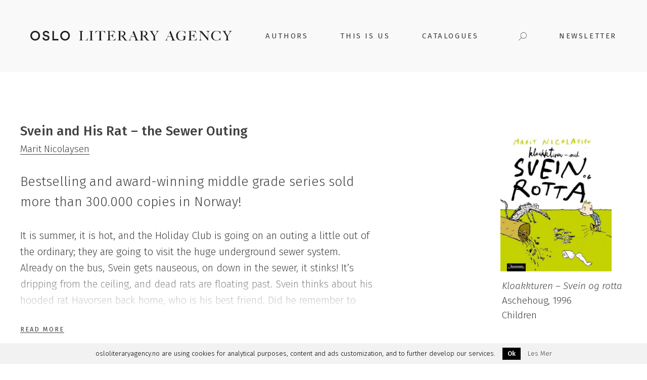

--- FILE ---
content_type: text/html; charset=UTF-8
request_url: https://osloliteraryagency.no/book/svein-and-his-rat-the-sewer-outing/
body_size: 16178
content:
<!DOCTYPE html>
<html lang="en-US" class="no-js">
<head>
    <meta charset="UTF-8">
    <meta name="viewport" content="width=device-width, initial-scale=1, minimum-scale=1, maximum-scale=1">
    <meta http-equiv="X-UA-Compatible" content="IE=edge">
                <link
                    href="https://fonts.googleapis.com/css?family=Cormorant+Garamond:300,400,400i,500,700|Fira+Sans:300,300i,400,400i,500,700"
                    rel="stylesheet">
			<meta name='robots' content='max-image-preview:large' />
            <script>!function ( a, b, c ) {
                    var d, e;
                    a.bindReadyQ=[], a.bindLoadQ=[], e=function ( b, c ) {
                        switch (b) {
                            case"load":
                                a.bindLoadQ.push( c );
                                break;
                            case"ready":
                                a.bindReadyQ.push( c );
                                break;
                            default:
                                a.bindReadyQ.push( b )
                        }
                    }, d={ load: e, ready: e, bind: e, on: e }, a.$=a.jQuery=function ( f ) {
                        return f === b || f === c || f === a ? d : void e( f )
                    }
                }( window, document );</script>
			
	<!-- This site is optimized with the Yoast SEO Premium plugin v15.6.2 - https://yoast.com/wordpress/plugins/seo/ -->
	<title>Svein and His Rat - the Sewer Outing - Oslo Literary Agency</title>
	<meta name="robots" content="index, follow, max-snippet:-1, max-image-preview:large, max-video-preview:-1" />
	<link rel="canonical" href="https://osloliteraryagency.no/book/svein-and-his-rat-the-sewer-outing/" />
	<meta property="og:locale" content="en_US" />
	<meta property="og:type" content="article" />
	<meta property="og:title" content="Svein and His Rat - the Sewer Outing - Oslo Literary Agency" />
	<meta property="og:description" content="Bestselling and award-winning middle grade series sold more than 300.000 copies in Norway!" />
	<meta property="og:url" content="https://osloliteraryagency.no/book/svein-and-his-rat-the-sewer-outing/" />
	<meta property="og:site_name" content="Oslo Literary Agency" />
	<meta property="article:modified_time" content="2024-03-20T12:11:13+00:00" />
	<meta property="og:image" content="https://prod.wpd.digital/wp-content/uploads/sites/81/2018/01/Kloakkturen-med-Svein-og-rotta_Marit-Nicolaysen-1017x1329.jpg" />
	<meta property="og:image:width" content="1017" />
	<meta property="og:image:height" content="1329" />
	<meta name="twitter:card" content="summary" />
	<meta name="twitter:label1" content="Est. reading time">
	<meta name="twitter:data1" content="1 minute">
	<script type="application/ld+json" class="yoast-schema-graph">{"@context":"https://schema.org","@graph":[{"@type":"WebSite","@id":"https://osloliteraryagency.no/#website","url":"https://osloliteraryagency.no/","name":"Oslo Literary Agency","description":"","potentialAction":[{"@type":"SearchAction","target":"https://osloliteraryagency.no/?s={search_term_string}","query-input":"required name=search_term_string"}],"inLanguage":"en-US"},{"@type":"ImageObject","@id":"https://osloliteraryagency.no/book/svein-and-his-rat-the-sewer-outing/#primaryimage","inLanguage":"en-US","url":"https://prod.wpd.digital/wp-content/uploads/sites/81/2018/01/Kloakkturen-med-Svein-og-rotta_Marit-Nicolaysen-1017x1329.jpg","width":1017,"height":1329},{"@type":"WebPage","@id":"https://osloliteraryagency.no/book/svein-and-his-rat-the-sewer-outing/#webpage","url":"https://osloliteraryagency.no/book/svein-and-his-rat-the-sewer-outing/","name":"Svein and His Rat - the Sewer Outing - Oslo Literary Agency","isPartOf":{"@id":"https://osloliteraryagency.no/#website"},"primaryImageOfPage":{"@id":"https://osloliteraryagency.no/book/svein-and-his-rat-the-sewer-outing/#primaryimage"},"datePublished":"1996-01-14T14:34:06+00:00","dateModified":"2024-03-20T12:11:13+00:00","inLanguage":"en-US","potentialAction":[{"@type":"ReadAction","target":["https://osloliteraryagency.no/book/svein-and-his-rat-the-sewer-outing/"]}]}]}</script>
	<!-- / Yoast SEO Premium plugin. -->


<link rel='dns-prefetch' href='//cdn.rawgit.com' />
<link rel='dns-prefetch' href='//cdnjs.cloudflare.com' />
<link rel='dns-prefetch' href='//osloliteraryagency.no' />
<script type="text/javascript">
window._wpemojiSettings = {"baseUrl":"https:\/\/s.w.org\/images\/core\/emoji\/14.0.0\/72x72\/","ext":".png","svgUrl":"https:\/\/s.w.org\/images\/core\/emoji\/14.0.0\/svg\/","svgExt":".svg","source":{"concatemoji":"https:\/\/prod.wpd.digital\/wp-includes\/js\/wp-emoji-release.min.js?ver=6.2.2"}};
/*! This file is auto-generated */
!function(e,a,t){var n,r,o,i=a.createElement("canvas"),p=i.getContext&&i.getContext("2d");function s(e,t){p.clearRect(0,0,i.width,i.height),p.fillText(e,0,0);e=i.toDataURL();return p.clearRect(0,0,i.width,i.height),p.fillText(t,0,0),e===i.toDataURL()}function c(e){var t=a.createElement("script");t.src=e,t.defer=t.type="text/javascript",a.getElementsByTagName("head")[0].appendChild(t)}for(o=Array("flag","emoji"),t.supports={everything:!0,everythingExceptFlag:!0},r=0;r<o.length;r++)t.supports[o[r]]=function(e){if(p&&p.fillText)switch(p.textBaseline="top",p.font="600 32px Arial",e){case"flag":return s("\ud83c\udff3\ufe0f\u200d\u26a7\ufe0f","\ud83c\udff3\ufe0f\u200b\u26a7\ufe0f")?!1:!s("\ud83c\uddfa\ud83c\uddf3","\ud83c\uddfa\u200b\ud83c\uddf3")&&!s("\ud83c\udff4\udb40\udc67\udb40\udc62\udb40\udc65\udb40\udc6e\udb40\udc67\udb40\udc7f","\ud83c\udff4\u200b\udb40\udc67\u200b\udb40\udc62\u200b\udb40\udc65\u200b\udb40\udc6e\u200b\udb40\udc67\u200b\udb40\udc7f");case"emoji":return!s("\ud83e\udef1\ud83c\udffb\u200d\ud83e\udef2\ud83c\udfff","\ud83e\udef1\ud83c\udffb\u200b\ud83e\udef2\ud83c\udfff")}return!1}(o[r]),t.supports.everything=t.supports.everything&&t.supports[o[r]],"flag"!==o[r]&&(t.supports.everythingExceptFlag=t.supports.everythingExceptFlag&&t.supports[o[r]]);t.supports.everythingExceptFlag=t.supports.everythingExceptFlag&&!t.supports.flag,t.DOMReady=!1,t.readyCallback=function(){t.DOMReady=!0},t.supports.everything||(n=function(){t.readyCallback()},a.addEventListener?(a.addEventListener("DOMContentLoaded",n,!1),e.addEventListener("load",n,!1)):(e.attachEvent("onload",n),a.attachEvent("onreadystatechange",function(){"complete"===a.readyState&&t.readyCallback()})),(e=t.source||{}).concatemoji?c(e.concatemoji):e.wpemoji&&e.twemoji&&(c(e.twemoji),c(e.wpemoji)))}(window,document,window._wpemojiSettings);
</script>
<style type="text/css">
img.wp-smiley,
img.emoji {
	display: inline !important;
	border: none !important;
	box-shadow: none !important;
	height: 1em !important;
	width: 1em !important;
	margin: 0 0.07em !important;
	vertical-align: -0.1em !important;
	background: none !important;
	padding: 0 !important;
}
</style>
	<link rel='stylesheet' id='wp-block-library-css' href='https://prod.wpd.digital/wp-includes/css/dist/block-library/style.min.css?ver=6.2.2' type='text/css' media='all' />
<link rel='stylesheet' id='elasticpress-related-posts-block-css' href='https://prod.wpd.digital/wp-content/plugins/elasticpress/dist/css/related-posts-block-styles.min.css?ver=16.7' type='text/css' media='all' />
<link rel='stylesheet' id='classic-theme-styles-css' href='https://prod.wpd.digital/wp-includes/css/classic-themes.min.css?ver=6.2.2' type='text/css' media='all' />
<style id='global-styles-inline-css' type='text/css'>
body{--wp--preset--color--black: #000000;--wp--preset--color--cyan-bluish-gray: #abb8c3;--wp--preset--color--white: #ffffff;--wp--preset--color--pale-pink: #f78da7;--wp--preset--color--vivid-red: #cf2e2e;--wp--preset--color--luminous-vivid-orange: #ff6900;--wp--preset--color--luminous-vivid-amber: #fcb900;--wp--preset--color--light-green-cyan: #7bdcb5;--wp--preset--color--vivid-green-cyan: #00d084;--wp--preset--color--pale-cyan-blue: #8ed1fc;--wp--preset--color--vivid-cyan-blue: #0693e3;--wp--preset--color--vivid-purple: #9b51e0;--wp--preset--gradient--vivid-cyan-blue-to-vivid-purple: linear-gradient(135deg,rgba(6,147,227,1) 0%,rgb(155,81,224) 100%);--wp--preset--gradient--light-green-cyan-to-vivid-green-cyan: linear-gradient(135deg,rgb(122,220,180) 0%,rgb(0,208,130) 100%);--wp--preset--gradient--luminous-vivid-amber-to-luminous-vivid-orange: linear-gradient(135deg,rgba(252,185,0,1) 0%,rgba(255,105,0,1) 100%);--wp--preset--gradient--luminous-vivid-orange-to-vivid-red: linear-gradient(135deg,rgba(255,105,0,1) 0%,rgb(207,46,46) 100%);--wp--preset--gradient--very-light-gray-to-cyan-bluish-gray: linear-gradient(135deg,rgb(238,238,238) 0%,rgb(169,184,195) 100%);--wp--preset--gradient--cool-to-warm-spectrum: linear-gradient(135deg,rgb(74,234,220) 0%,rgb(151,120,209) 20%,rgb(207,42,186) 40%,rgb(238,44,130) 60%,rgb(251,105,98) 80%,rgb(254,248,76) 100%);--wp--preset--gradient--blush-light-purple: linear-gradient(135deg,rgb(255,206,236) 0%,rgb(152,150,240) 100%);--wp--preset--gradient--blush-bordeaux: linear-gradient(135deg,rgb(254,205,165) 0%,rgb(254,45,45) 50%,rgb(107,0,62) 100%);--wp--preset--gradient--luminous-dusk: linear-gradient(135deg,rgb(255,203,112) 0%,rgb(199,81,192) 50%,rgb(65,88,208) 100%);--wp--preset--gradient--pale-ocean: linear-gradient(135deg,rgb(255,245,203) 0%,rgb(182,227,212) 50%,rgb(51,167,181) 100%);--wp--preset--gradient--electric-grass: linear-gradient(135deg,rgb(202,248,128) 0%,rgb(113,206,126) 100%);--wp--preset--gradient--midnight: linear-gradient(135deg,rgb(2,3,129) 0%,rgb(40,116,252) 100%);--wp--preset--duotone--dark-grayscale: url('#wp-duotone-dark-grayscale');--wp--preset--duotone--grayscale: url('#wp-duotone-grayscale');--wp--preset--duotone--purple-yellow: url('#wp-duotone-purple-yellow');--wp--preset--duotone--blue-red: url('#wp-duotone-blue-red');--wp--preset--duotone--midnight: url('#wp-duotone-midnight');--wp--preset--duotone--magenta-yellow: url('#wp-duotone-magenta-yellow');--wp--preset--duotone--purple-green: url('#wp-duotone-purple-green');--wp--preset--duotone--blue-orange: url('#wp-duotone-blue-orange');--wp--preset--font-size--small: 13px;--wp--preset--font-size--medium: 20px;--wp--preset--font-size--large: 36px;--wp--preset--font-size--x-large: 42px;--wp--preset--spacing--20: 0.44rem;--wp--preset--spacing--30: 0.67rem;--wp--preset--spacing--40: 1rem;--wp--preset--spacing--50: 1.5rem;--wp--preset--spacing--60: 2.25rem;--wp--preset--spacing--70: 3.38rem;--wp--preset--spacing--80: 5.06rem;--wp--preset--shadow--natural: 6px 6px 9px rgba(0, 0, 0, 0.2);--wp--preset--shadow--deep: 12px 12px 50px rgba(0, 0, 0, 0.4);--wp--preset--shadow--sharp: 6px 6px 0px rgba(0, 0, 0, 0.2);--wp--preset--shadow--outlined: 6px 6px 0px -3px rgba(255, 255, 255, 1), 6px 6px rgba(0, 0, 0, 1);--wp--preset--shadow--crisp: 6px 6px 0px rgba(0, 0, 0, 1);}:where(.is-layout-flex){gap: 0.5em;}body .is-layout-flow > .alignleft{float: left;margin-inline-start: 0;margin-inline-end: 2em;}body .is-layout-flow > .alignright{float: right;margin-inline-start: 2em;margin-inline-end: 0;}body .is-layout-flow > .aligncenter{margin-left: auto !important;margin-right: auto !important;}body .is-layout-constrained > .alignleft{float: left;margin-inline-start: 0;margin-inline-end: 2em;}body .is-layout-constrained > .alignright{float: right;margin-inline-start: 2em;margin-inline-end: 0;}body .is-layout-constrained > .aligncenter{margin-left: auto !important;margin-right: auto !important;}body .is-layout-constrained > :where(:not(.alignleft):not(.alignright):not(.alignfull)){max-width: var(--wp--style--global--content-size);margin-left: auto !important;margin-right: auto !important;}body .is-layout-constrained > .alignwide{max-width: var(--wp--style--global--wide-size);}body .is-layout-flex{display: flex;}body .is-layout-flex{flex-wrap: wrap;align-items: center;}body .is-layout-flex > *{margin: 0;}:where(.wp-block-columns.is-layout-flex){gap: 2em;}.has-black-color{color: var(--wp--preset--color--black) !important;}.has-cyan-bluish-gray-color{color: var(--wp--preset--color--cyan-bluish-gray) !important;}.has-white-color{color: var(--wp--preset--color--white) !important;}.has-pale-pink-color{color: var(--wp--preset--color--pale-pink) !important;}.has-vivid-red-color{color: var(--wp--preset--color--vivid-red) !important;}.has-luminous-vivid-orange-color{color: var(--wp--preset--color--luminous-vivid-orange) !important;}.has-luminous-vivid-amber-color{color: var(--wp--preset--color--luminous-vivid-amber) !important;}.has-light-green-cyan-color{color: var(--wp--preset--color--light-green-cyan) !important;}.has-vivid-green-cyan-color{color: var(--wp--preset--color--vivid-green-cyan) !important;}.has-pale-cyan-blue-color{color: var(--wp--preset--color--pale-cyan-blue) !important;}.has-vivid-cyan-blue-color{color: var(--wp--preset--color--vivid-cyan-blue) !important;}.has-vivid-purple-color{color: var(--wp--preset--color--vivid-purple) !important;}.has-black-background-color{background-color: var(--wp--preset--color--black) !important;}.has-cyan-bluish-gray-background-color{background-color: var(--wp--preset--color--cyan-bluish-gray) !important;}.has-white-background-color{background-color: var(--wp--preset--color--white) !important;}.has-pale-pink-background-color{background-color: var(--wp--preset--color--pale-pink) !important;}.has-vivid-red-background-color{background-color: var(--wp--preset--color--vivid-red) !important;}.has-luminous-vivid-orange-background-color{background-color: var(--wp--preset--color--luminous-vivid-orange) !important;}.has-luminous-vivid-amber-background-color{background-color: var(--wp--preset--color--luminous-vivid-amber) !important;}.has-light-green-cyan-background-color{background-color: var(--wp--preset--color--light-green-cyan) !important;}.has-vivid-green-cyan-background-color{background-color: var(--wp--preset--color--vivid-green-cyan) !important;}.has-pale-cyan-blue-background-color{background-color: var(--wp--preset--color--pale-cyan-blue) !important;}.has-vivid-cyan-blue-background-color{background-color: var(--wp--preset--color--vivid-cyan-blue) !important;}.has-vivid-purple-background-color{background-color: var(--wp--preset--color--vivid-purple) !important;}.has-black-border-color{border-color: var(--wp--preset--color--black) !important;}.has-cyan-bluish-gray-border-color{border-color: var(--wp--preset--color--cyan-bluish-gray) !important;}.has-white-border-color{border-color: var(--wp--preset--color--white) !important;}.has-pale-pink-border-color{border-color: var(--wp--preset--color--pale-pink) !important;}.has-vivid-red-border-color{border-color: var(--wp--preset--color--vivid-red) !important;}.has-luminous-vivid-orange-border-color{border-color: var(--wp--preset--color--luminous-vivid-orange) !important;}.has-luminous-vivid-amber-border-color{border-color: var(--wp--preset--color--luminous-vivid-amber) !important;}.has-light-green-cyan-border-color{border-color: var(--wp--preset--color--light-green-cyan) !important;}.has-vivid-green-cyan-border-color{border-color: var(--wp--preset--color--vivid-green-cyan) !important;}.has-pale-cyan-blue-border-color{border-color: var(--wp--preset--color--pale-cyan-blue) !important;}.has-vivid-cyan-blue-border-color{border-color: var(--wp--preset--color--vivid-cyan-blue) !important;}.has-vivid-purple-border-color{border-color: var(--wp--preset--color--vivid-purple) !important;}.has-vivid-cyan-blue-to-vivid-purple-gradient-background{background: var(--wp--preset--gradient--vivid-cyan-blue-to-vivid-purple) !important;}.has-light-green-cyan-to-vivid-green-cyan-gradient-background{background: var(--wp--preset--gradient--light-green-cyan-to-vivid-green-cyan) !important;}.has-luminous-vivid-amber-to-luminous-vivid-orange-gradient-background{background: var(--wp--preset--gradient--luminous-vivid-amber-to-luminous-vivid-orange) !important;}.has-luminous-vivid-orange-to-vivid-red-gradient-background{background: var(--wp--preset--gradient--luminous-vivid-orange-to-vivid-red) !important;}.has-very-light-gray-to-cyan-bluish-gray-gradient-background{background: var(--wp--preset--gradient--very-light-gray-to-cyan-bluish-gray) !important;}.has-cool-to-warm-spectrum-gradient-background{background: var(--wp--preset--gradient--cool-to-warm-spectrum) !important;}.has-blush-light-purple-gradient-background{background: var(--wp--preset--gradient--blush-light-purple) !important;}.has-blush-bordeaux-gradient-background{background: var(--wp--preset--gradient--blush-bordeaux) !important;}.has-luminous-dusk-gradient-background{background: var(--wp--preset--gradient--luminous-dusk) !important;}.has-pale-ocean-gradient-background{background: var(--wp--preset--gradient--pale-ocean) !important;}.has-electric-grass-gradient-background{background: var(--wp--preset--gradient--electric-grass) !important;}.has-midnight-gradient-background{background: var(--wp--preset--gradient--midnight) !important;}.has-small-font-size{font-size: var(--wp--preset--font-size--small) !important;}.has-medium-font-size{font-size: var(--wp--preset--font-size--medium) !important;}.has-large-font-size{font-size: var(--wp--preset--font-size--large) !important;}.has-x-large-font-size{font-size: var(--wp--preset--font-size--x-large) !important;}
.wp-block-navigation a:where(:not(.wp-element-button)){color: inherit;}
:where(.wp-block-columns.is-layout-flex){gap: 2em;}
.wp-block-pullquote{font-size: 1.5em;line-height: 1.6;}
</style>
<link rel='stylesheet' id='cookielawinfo-style-css' href='https://prod.wpd.digital/wp-content/plugins/cookie-law-info/css/cli-style.css?ver=16.7' type='text/css' media='all' />
<link rel='stylesheet' id='theme-css' href='https://prod.wpd.digital/wp-content/themes/ola/assets/built/stylesheets/screen.min.css?ver=16.7' type='text/css' media='all' />
<link rel='stylesheet' id='theme-print-css' href='https://prod.wpd.digital/wp-content/themes/ola/assets/built/stylesheets/print.min.css?ver=16.7' type='text/css' media='print' />
<!--[if lt IE 11]>
<script type='text/javascript' src='https://cdn.rawgit.com/inexorabletash/polyfill/v0.1.27/polyfill.min.js?ver=16.7' id='js-polyfill-js'></script>
<![endif]-->
<!--[if lt IE 11]>
<script type='text/javascript' src='https://cdnjs.cloudflare.com/ajax/libs/json3/3.3.2/json3.min.js?ver=16.7' id='js-polyfill-json-js'></script>
<![endif]-->
<script type='text/javascript' src='https://prod.wpd.digital/wp-includes/js/jquery/jquery.min.js?ver=3.6.4' id='jquery-core-js'></script>
<script type='text/javascript' src='https://prod.wpd.digital/wp-includes/js/jquery/jquery-migrate.min.js?ver=3.4.0' id='jquery-migrate-js'></script>
<script type='text/javascript' id='cookie-law-info-script-js-extra'>
/* <![CDATA[ */
var Cli_Data = {"nn_cookie_ids":null};
/* ]]> */
</script>
<script type='text/javascript' src='https://prod.wpd.digital/wp-content/plugins/cookie-law-info/js/cookielawinfo.js?ver=16.7' id='cookie-law-info-script-js'></script>
<link rel='shortlink' href='https://osloliteraryagency.no/?p=6563' />
</head>
<body class="book-template-default single single-book postid-6563 with-hovers">
        <div class="svg-sprite" style="display: none">
        <svg width="0" height="0" style="position:absolute"><symbol viewBox="0 0 37 37" id="dice" xmlns="http://www.w3.org/2000/svg"><g fill="none" fill-rule="evenodd"><path d="M3 0S0 0 0 3v30.84s0 3 3 3h30.84s3 0 3-3V3s0-3-3-3H3z" fill="currentColor"/><path d="M8.42 11.42a3 3 0 100-6 3 3 0 000 6M18.42 21.42a3 3 0 100-6 3 3 0 000 6M8.42 31.42a3 3 0 100-6 3 3 0 000 6M28.42 11.42a3 3 0 100-6 3 3 0 000 6M28.42 31.42a3 3 0 100-6 3 3 0 000 6" fill="#FEFEFE"/></g></symbol><symbol id="facebook" viewBox="0 0 24 24" xml:space="preserve" xmlns="http://www.w3.org/2000/svg"><style>.bst1{fill:#fff}</style><g id="bSymbols"><g id="bfooter" transform="translate(-497 -158)"><g transform="translate(497 158)" id="bsom"><g id="bfb"><path id="bFill-1" class="bst0" d="M22.7 24c.7 0 1.3-.6 1.3-1.3V1.3c0-.7-.6-1.3-1.3-1.3H1.3C.6 0 0 .6 0 1.3v21.3c0 .8.6 1.4 1.3 1.4h21.4z"/><path id="bFill-4" class="bst1" d="M16.9 24v-9.5h3.2l.5-3.7h-3.7V8.5c0-1.1.3-1.8 1.9-1.8h2V3.4c-.3 0-1.5-.1-2.9-.1C15 3.3 13 5 13 8.1v2.7H9.8v3.7H13V24h3.9z"/></g></g></g></g></symbol><symbol id="insta" viewBox="0 0 24 24" xml:space="preserve" enable-background="new 0 0 24 24" xmlns="http://www.w3.org/2000/svg"><style>.cst1{filter:url(#cAdobe_OpacityMaskFilter)}.cst2{fill:#fff}.cst3{mask:url(#cmask-2)}</style><g id="cDesktop" class="cst0"><g id="cFront" transform="translate(-971 -1615)"><g id="ccontent" transform="translate(-1 542)"><g id="cbooks" transform="translate(0 109)"><g id="csome" transform="translate(0 569)"><g id="c_x34_x" transform="translate(121)"><g id="cinsta" transform="translate(610)"><g id="ctxt-from-fb" transform="translate(20 172)"><g id="cfb" transform="translate(144 223)"><g id="cinstagra-logo" transform="translate(77)"><g id="cGroup-3" transform="translate(0 .04)"><defs><filter id="cAdobe_OpacityMaskFilter" filterUnits="userSpaceOnUse" x="0" y="0" width="24" height="23.9"><feColorMatrix values="1 0 0 0 0 0 1 0 0 0 0 0 1 0 0 0 0 0 1 0"/></filter></defs><mask maskUnits="userSpaceOnUse" x="0" y="0" width="24" height="23.9" id="cmask-2"><g class="cst1"><path id="cpath-1" class="cst2" d="M12 24H0V0h24v24z"/></g></mask><path id="cFill-1" class="cst3" d="M12 0C8.7 0 8.3 0 7.1.1c-1.3 0-2.2.2-3 .5C3.3.9 2.7 1.4 2 2 1.3 2.7.9 3.4.6 4.1.3 4.9.1 5.8.1 7 0 8.3 0 8.7 0 12s0 3.7.1 4.9c.1 1.3.3 2.1.6 2.9.3.8.7 1.5 1.4 2.1.7.7 1.3 1.1 2.1 1.4.8.3 1.6.5 2.9.6 1.2 0 1.6.1 4.9.1s3.7 0 4.9-.1c1.3-.1 2.1-.3 2.9-.6.8-.3 1.5-.7 2.1-1.4.7-.7 1.1-1.3 1.4-2.1.3-.8.5-1.6.6-2.9.1-1.3.1-1.7.1-4.9 0-3.3 0-3.7-.1-4.9-.1-1.3-.3-2.1-.6-2.9-.2-.8-.7-1.5-1.3-2.2-.7-.7-1.3-1.1-2.1-1.4C19.1.3 18.3.1 17 0h-5m0 2.2c3.2 0 3.6 0 4.8.1 1.2.1 1.8.2 2.2.4.6.2 1 .5 1.4.9.4.4.7.8.9 1.4.2.4.4 1.1.4 2.2.1 1.3.1 1.6.1 4.8 0 3.2 0 3.6-.1 4.8-.1 1.2-.2 1.8-.4 2.2-.2.6-.5 1-.9 1.4-.4.4-.8.7-1.4.9-.4.2-1.1.4-2.2.4-1.3.1-1.6.1-4.8.1s-3.6 0-4.8-.1c-1.2-.1-1.8-.2-2.2-.4-.6-.2-1-.5-1.4-.9-.5-.4-.7-.8-1-1.4-.2-.4-.4-1.1-.4-2.2-.1-1.3-.1-1.6-.1-4.8 0-3.2 0-3.6.1-4.8.1-1.2.3-1.9.4-2.3.2-.6.5-1 .9-1.4.5-.4.9-.6 1.4-.9.4-.1 1.1-.3 2.2-.4H12"/></g><path id="cFill-4" d="M12 16c-2.2 0-4-1.8-4-4s1.8-4 4-4 4 1.8 4 4-1.8 4-4 4m0-10.1c-3.4 0-6.2 2.8-6.2 6.1 0 3.4 2.8 6.1 6.2 6.1s6.2-2.8 6.2-6.1c0-3.4-2.8-6.1-6.2-6.1"/><path id="cFill-6" d="M19.8 5.6c0 .8-.6 1.4-1.4 1.4-.8 0-1.4-.6-1.4-1.4s.6-1.4 1.4-1.4c.8 0 1.4.6 1.4 1.4"/></g></g></g></g></g></g></g></g></g></g></symbol><symbol viewBox="0 0 24 24" id="instagram" xmlns="http://www.w3.org/2000/svg"><path class="dst0" d="M21.3 6.7c0 .4-.3.7-.7.7h-3.3c-.4 0-.7-.3-.7-.7V3.3c0-.4.3-.7.7-.7h3.3c.4 0 .7.3.7.7v3.4zm0 14c0 .4-.3.7-.7.7H3.3c-.4 0-.7-.3-.7-.7V10h2.3c-.2.6-.3 1.3-.3 2 0 4.1 3.3 7.3 7.3 7.3s7.3-3.3 7.3-7.3c0-.7-.1-1.4-.3-2h2.3v10.7zM12 7.3c2.6 0 4.7 2.1 4.7 4.7s-2.1 4.7-4.7 4.7-4.7-2.1-4.7-4.7S9.4 7.3 12 7.3zM20.7 0H3.3C1.5 0 0 1.5 0 3.3v17.3c0 1.8 1.5 3.3 3.3 3.3h17.3c1.8 0 3.3-1.5 3.3-3.3V3.3C24 1.5 22.5 0 20.7 0z"/></symbol><symbol viewBox="0 0 24 24" id="search" xmlns="http://www.w3.org/2000/svg"><path d="M14.7 0C9.6 0 5.5 4.1 5.5 9.3c0 2.3.8 4.5 2.3 6.2L.2 23.1c-.2.2-.2.6 0 .8.2.2.5.2.7 0l7.6-7.6c3.8 3.4 9.7 3.1 13.1-.8 3.4-3.8 3.1-9.7-.8-13.1C19.2.8 17 0 14.7 0zm0 1.1c4.5 0 8.2 3.7 8.2 8.2 0 4.5-3.7 8.2-8.2 8.2-4.5 0-8.2-3.7-8.2-8.2 0-4.5 3.7-8.2 8.2-8.2z"/></symbol><symbol preserveAspectRatio="xMidYMid" style="margin-right:-2px;background-repeat-y:initial;background-repeat-x:initial;background-color:#fff;animation-play-state:paused" display="block" viewBox="0 0 100 100" id="spinner" xmlns="http://www.w3.org/2000/svg"><rect x="48" y="28" rx="2" ry="3" width="4" height="12" fill="#848484" opacity=".083" style="animation-play-state:paused"/><rect x="48" y="28" rx="2" ry="3" width="4" height="12" fill="#848484" opacity=".167" style="animation-play-state:paused" transform="rotate(30 50 50)"/><rect x="48" y="28" rx="2" ry="3" width="4" height="12" fill="#848484" opacity=".25" style="animation-play-state:paused" transform="rotate(60 50 50)"/><rect x="48" y="28" rx="2" ry="3" width="4" height="12" fill="#848484" opacity=".333" style="animation-play-state:paused" transform="rotate(90 50 50)"/><rect x="48" y="28" rx="2" ry="3" width="4" height="12" fill="#848484" opacity=".417" style="animation-play-state:paused" transform="rotate(120 50 50)"/><rect x="48" y="28" rx="2" ry="3" width="4" height="12" fill="#848484" opacity=".5" style="animation-play-state:paused" transform="rotate(150 50 50)"/><rect x="48" y="28" rx="2" ry="3" width="4" height="12" fill="#848484" opacity=".583" style="animation-play-state:paused" transform="rotate(180 50 50)"/><rect x="48" y="28" rx="2" ry="3" width="4" height="12" fill="#848484" opacity=".667" style="animation-play-state:paused" transform="rotate(-150 50 50)"/><rect x="48" y="28" rx="2" ry="3" width="4" height="12" fill="#848484" opacity=".75" style="animation-play-state:paused" transform="rotate(-120 50 50)"/><rect x="48" y="28" rx="2" ry="3" width="4" height="12" fill="#848484" opacity=".833" style="animation-play-state:paused" transform="rotate(-90 50 50)"/><rect x="48" y="28" rx="2" ry="3" width="4" height="12" fill="#848484" opacity=".917" style="animation-play-state:paused" transform="rotate(-60 50 50)"/><rect x="48" y="28" rx="2" ry="3" width="4" height="12" fill="#848484" style="animation-play-state:paused" transform="rotate(-30 50 50)"/></symbol><symbol style="margin:auto;background:#fff;animation-play-state:running;animation-delay:0s" preserveAspectRatio="xMidYMid" display="block" viewBox="0 0 100 100" id="spinner-animated" xmlns="http://www.w3.org/2000/svg"><rect x="48" y="28" rx="2" ry="3" width="4" height="12" fill="#848484" style="animation-play-state:running;animation-delay:0s"><animate attributeName="opacity" values="1;0" keyTimes="0;1" dur="1s" begin="-0.9166666666666666s" repeatCount="indefinite"/></rect><rect x="48" y="28" rx="2" ry="3" width="4" height="12" fill="#848484" style="animation-play-state:running;animation-delay:0s" transform="rotate(30 50 50)"><animate attributeName="opacity" values="1;0" keyTimes="0;1" dur="1s" begin="-0.8333333333333334s" repeatCount="indefinite"/></rect><rect x="48" y="28" rx="2" ry="3" width="4" height="12" fill="#848484" style="animation-play-state:running;animation-delay:0s" transform="rotate(60 50 50)"><animate attributeName="opacity" values="1;0" keyTimes="0;1" dur="1s" begin="-0.75s" repeatCount="indefinite"/></rect><rect x="48" y="28" rx="2" ry="3" width="4" height="12" fill="#848484" style="animation-play-state:running;animation-delay:0s" transform="rotate(90 50 50)"><animate attributeName="opacity" values="1;0" keyTimes="0;1" dur="1s" begin="-0.6666666666666666s" repeatCount="indefinite"/></rect><rect x="48" y="28" rx="2" ry="3" width="4" height="12" fill="#848484" style="animation-play-state:running;animation-delay:0s" transform="rotate(120 50 50)"><animate attributeName="opacity" values="1;0" keyTimes="0;1" dur="1s" begin="-0.5833333333333334s" repeatCount="indefinite"/></rect><rect x="48" y="28" rx="2" ry="3" width="4" height="12" fill="#848484" style="animation-play-state:running;animation-delay:0s" transform="rotate(150 50 50)"><animate attributeName="opacity" values="1;0" keyTimes="0;1" dur="1s" begin="-0.5s" repeatCount="indefinite"/></rect><rect x="48" y="28" rx="2" ry="3" width="4" height="12" fill="#848484" style="animation-play-state:running;animation-delay:0s" transform="rotate(180 50 50)"><animate attributeName="opacity" values="1;0" keyTimes="0;1" dur="1s" begin="-0.4166666666666667s" repeatCount="indefinite"/></rect><rect x="48" y="28" rx="2" ry="3" width="4" height="12" fill="#848484" style="animation-play-state:running;animation-delay:0s" transform="rotate(210 50 50)"><animate attributeName="opacity" values="1;0" keyTimes="0;1" dur="1s" begin="-0.3333333333333333s" repeatCount="indefinite"/></rect><rect x="48" y="28" rx="2" ry="3" width="4" height="12" fill="#848484" style="animation-play-state:running;animation-delay:0s" transform="rotate(240 50 50)"><animate attributeName="opacity" values="1;0" keyTimes="0;1" dur="1s" begin="-0.25s" repeatCount="indefinite"/></rect><rect x="48" y="28" rx="2" ry="3" width="4" height="12" fill="#848484" style="animation-play-state:running;animation-delay:0s" transform="rotate(270 50 50)"><animate attributeName="opacity" values="1;0" keyTimes="0;1" dur="1s" begin="-0.16666666666666666s" repeatCount="indefinite"/></rect><rect x="48" y="28" rx="2" ry="3" width="4" height="12" fill="#848484" style="animation-play-state:running;animation-delay:0s" transform="rotate(300 50 50)"><animate attributeName="opacity" values="1;0" keyTimes="0;1" dur="1s" begin="-0.08333333333333333s" repeatCount="indefinite"/></rect><rect x="48" y="28" rx="2" ry="3" width="4" height="12" fill="#848484" style="animation-play-state:running;animation-delay:0s" transform="rotate(330 50 50)"><animate attributeName="opacity" values="1;0" keyTimes="0;1" dur="1s" begin="0s" repeatCount="indefinite"/></rect></symbol></svg>    </div>
    <div class="global-wrapper">
        <header id="header">

            
            <!-- If other pages -->
            <div class="wrapper other-header">
                <a href="https://osloliteraryagency.no/" class="logo">
	<svg version="1.1" id="Слой_1" xmlns="http://www.w3.org/2000/svg" xmlns:xlink="http://www.w3.org/1999/xlink" x="0px" y="0px" viewBox="0 0 336 17" xml:space="preserve">
	<title>OLA logo</title>
	<desc>Created with Sketch.</desc>
	<g id="Desktop">
		<g id="Search-result" transform="translate(-60.000000, -60.000000)">
			<g id="top">
				<g id="OLA-logo" transform="translate(60.000000, 60.000000)">
					<path id="Fill-1" class="st0" d="M8,0c4.1,0,8.1,3.1,8.1,8.2c0,5.2-3.9,8.2-8.1,8.2c-4.1,0-8-3.1-8-8.2C0,3.1,3.9,0,8,0 M8,13.9
						c2.7,0,5.3-1.9,5.3-5.7c0-3.8-2.6-5.7-5.3-5.7c-2.7,0-5.3,1.9-5.3,5.7C2.7,12,5.4,13.9,8,13.9"/>
					<path id="Fill-4" class="st0" d="M29.1,4.8c-0.2-1-1-2.4-3.1-2.4c-1.6,0-2.7,1.1-2.7,2.3c0,1,0.6,1.8,1.9,2l2.3,0.5
						c2.8,0.6,4.3,2.3,4.3,4.5c0,2.5-2,4.8-5.6,4.8c-4,0-5.9-2.6-6.1-4.9l2.5-0.7c0.2,1.6,1.3,3.2,3.6,3.2c1.9,0,2.9-1,2.9-2.2
						c0-1-0.8-1.9-2.1-2.1l-2.2-0.5c-2.4-0.5-4-2.1-4-4.4C20.6,2.2,23,0,25.9,0c3.7,0,5.2,2.3,5.5,4L29.1,4.8z"/>
					<polygon id="Fill-8" class="st0" points="36.7,0.3 36.7,16.1 46.6,16.1 46.6,13.6 39.3,13.6 39.3,0.3 				"/>
					<path id="Fill-9" class="st0" d="M57.7,0c4.1,0,8,3.1,8,8.2c0,5.2-3.9,8.2-8,8.2c-4.1,0-8-3.1-8-8.2C49.7,3.1,53.6,0,57.7,0
						 M57.7,13.9c2.7,0,5.3-1.9,5.3-5.7c0-3.8-2.6-5.7-5.3-5.7c-2.7,0-5.3,1.9-5.3,5.7C52.4,12,55.1,13.9,57.7,13.9"/>
					<path id="Fill-12" class="st0" d="M95,16.2H80.8V16c0.4-0.1,0.7-0.2,1.1-0.3c0.4-0.1,0.6-0.3,0.9-0.6c0.1-0.1,0.1-0.2,0.2-0.4
						c0.1-0.2,0.1-0.4,0.1-0.6c0-0.2,0.1-0.5,0.1-0.7c0-0.2,0-0.5,0-0.7c0-0.2,0-0.5,0-0.8c0-0.4,0-0.7,0-1.2c0-0.4,0-0.9,0-1.3V8.2
						V3.9V3.2c0-0.3,0-0.5,0-0.7c0-0.2-0.1-0.4-0.1-0.6c0-0.2-0.1-0.3-0.2-0.4c-0.2-0.2-0.5-0.4-0.8-0.6s-0.7-0.2-1.1-0.3V0.3h7v0.2
						c-0.2,0-0.4,0.1-0.7,0.1C87,0.7,86.8,0.8,86.6,1c-0.2,0.1-0.4,0.3-0.6,0.6c-0.2,0.2-0.3,0.6-0.3,1c0,0.5,0,1,0,1.4
						c0,0.4,0,0.8,0,1.3c0,0.4,0,0.8,0,1.3v1.5v1.4v1.2c0,0.4,0,0.8,0,1.2c0,0.4,0,0.9,0,1.4c0,0.5,0,0.9,0.1,1.3
						c0,0.4,0.1,0.7,0.2,0.9c0.1,0.1,0.2,0.1,0.4,0.2c0.2,0.1,0.4,0.1,0.6,0.2c0.2,0.1,0.5,0.1,0.8,0.1c0.3,0,0.6,0.1,0.9,0.1
						c0.1,0,0.3,0,0.6,0c0.3,0,0.5,0,0.9,0c0.3,0,0.6-0.1,0.9-0.1c0.3,0,0.6-0.1,0.9-0.2c0.6-0.2,1.1-0.4,1.5-0.6
						c0.4-0.3,0.7-0.6,1-0.9c0.3-0.3,0.5-0.7,0.7-1.1c0.2-0.4,0.4-0.8,0.6-1.3l0.2,0.1L95,16.2z"/>
					<path id="Fill-14" class="st0" d="M97.9,16.2V16c0.4-0.1,0.7-0.2,1-0.3c0.3-0.1,0.6-0.3,0.8-0.6c0.1-0.1,0.1-0.2,0.2-0.4
						c0-0.2,0.1-0.4,0.1-0.6c0-0.2,0-0.5,0-0.7c0-0.2,0-0.5,0-0.7c0-0.2,0-0.5,0-0.8c0-0.4,0-0.7,0-1.2c0-0.4,0-0.9,0-1.3V8.2V3.9
						V3.1c0-0.3,0-0.5,0-0.7c0-0.2-0.1-0.4-0.1-0.6c0-0.2-0.1-0.3-0.2-0.4c-0.2-0.3-0.5-0.4-0.8-0.5c-0.3-0.1-0.6-0.2-1-0.2V0.3h6.6
						v0.2c-0.3,0-0.6,0.1-1,0.2c-0.4,0.1-0.6,0.4-0.8,0.7c-0.1,0.2-0.2,0.6-0.2,1c0,0.4,0,0.7,0,1.1c0,0.4,0,0.7,0,1.1
						c0,0.4,0,0.7,0,1.1v1.1v1.3v5c0,0.4,0,0.8,0,1.2c0,0.4,0.1,0.7,0.2,0.8c0.2,0.2,0.5,0.4,0.8,0.6c0.4,0.1,0.7,0.2,1,0.2v0.2H97.9
						z"/>
					<path id="Fill-16" class="st0" d="M124.4,4.5c-0.1-0.3-0.3-0.5-0.4-0.8c-0.2-0.3-0.3-0.6-0.5-0.8c-0.2-0.2-0.3-0.5-0.5-0.7
						c-0.2-0.2-0.3-0.4-0.4-0.5c-0.3-0.3-0.6-0.5-1-0.6c-0.4-0.1-0.8-0.2-1.4-0.2c-0.3,0-0.5,0-0.7,0c-0.2,0-0.4,0-0.6,0h-0.6h-0.8
						c0,0.4,0,0.9,0,1.5c0,0.6,0,1.3,0,2v2.1v1.7V13c0,0.4,0,0.8,0,1.2c0,0.4,0.1,0.7,0.2,0.8c0.2,0.3,0.5,0.5,0.9,0.7
						s0.8,0.2,1.1,0.3v0.2h-7.2V16c0.4,0,0.8-0.1,1.1-0.2c0.4-0.1,0.7-0.3,1-0.7c0.1-0.1,0.1-0.2,0.2-0.4c0-0.2,0.1-0.4,0.1-0.6
						c0-0.2,0-0.4,0-0.7c0-0.3,0-0.5,0-0.7c0-0.2,0-0.5,0-0.8c0-0.3,0-0.7,0-1.1c0-0.4,0-0.8,0-1.3V8.2V0.9h-0.8h-0.6
						c-0.2,0-0.4,0-0.6,0c-0.2,0-0.5,0-0.7,0c-0.6,0-1,0.1-1.4,0.2c-0.4,0.1-0.7,0.3-1,0.6c-0.1,0.1-0.3,0.3-0.4,0.5
						c-0.2,0.2-0.3,0.4-0.5,0.7s-0.3,0.5-0.5,0.8S108,4.2,108,4.5l-0.2-0.1l0.7-4.2c0.3,0.1,0.7,0.1,0.9,0.2c0.3,0,0.7,0.1,1.2,0.1
						c0.6,0,1.1,0,1.5,0c0.4,0,0.9,0,1.3,0h1.3h1.5h1.5c0.4,0,0.9,0,1.3,0c0.4,0,0.8,0,1.3,0c0.4,0,0.9,0,1.5,0
						c0.5,0,0.9-0.1,1.2-0.1c0.3-0.1,0.6-0.2,1-0.3l0.7,4.3L124.4,4.5z"/>
					<path id="Fill-18" class="st0" d="M140.8,16.2h-13.5V16c0.4-0.1,0.7-0.2,1-0.3c0.3-0.1,0.6-0.3,0.8-0.6c0.1-0.1,0.1-0.2,0.2-0.4
						c0-0.2,0.1-0.4,0.1-0.6c0-0.2,0.1-0.5,0.1-0.7c0-0.2,0-0.5,0-0.7c0-0.2,0-0.5,0-0.8c0-0.4,0-0.7,0-1.2c0-0.4,0-0.9,0-1.3V8.2
						V3.9c0-0.3,0-0.5,0-0.8c0-0.3,0-0.5,0-0.8c0-0.2-0.1-0.5-0.1-0.7c-0.1-0.2-0.1-0.3-0.2-0.4c-0.2-0.2-0.5-0.4-0.7-0.5
						c-0.3-0.1-0.6-0.1-1-0.2V0.3h12.2l1.5,3.6L141,4.1c-1.2-1.5-2.3-2.5-3.4-3c-0.3-0.1-0.7-0.2-1.4-0.3c-0.7-0.1-1.5-0.1-2.5-0.1
						c-0.3,0-0.6,0-1,0c-0.3,0-0.6,0-0.7,0.1c0,0.2-0.1,0.7-0.1,1.5c0,0.7,0,1.6,0,2.6v1.4c0,0.4,0,0.7,0,0.9c0,0.2,0,0.4,0,0.6v0.2
						h0.4c0.2,0,0.5,0,0.8,0c0.3,0,0.6,0,0.9-0.1c0.3,0,0.5-0.1,0.7-0.1c0.4-0.1,0.8-0.2,1.1-0.4c0.3-0.2,0.5-0.4,0.7-0.6
						c0.2-0.2,0.3-0.5,0.4-0.9c0.1-0.3,0.2-0.7,0.3-1.1h0.3v7h-0.3c-0.1-0.5-0.3-1-0.5-1.5c-0.2-0.5-0.5-0.9-0.8-1.1
						c-0.2-0.2-0.5-0.4-0.9-0.5c-0.3-0.1-0.7-0.2-1.2-0.2c-0.2,0-0.4,0-0.6,0c-0.1,0-0.3,0-0.4,0h-0.4H132c0,0.2,0,0.5,0,0.9v1.2v0.7
						v0.8c0,0.2,0,0.5,0,0.7c0,0.2,0,0.4,0,0.5c0,0.5,0,0.9,0.1,1.3c0,0.4,0.1,0.7,0.3,0.9c0.1,0.2,0.4,0.4,0.9,0.4
						c0.5,0.1,1,0.1,1.6,0.1c0.2,0,0.6,0,1,0c0.4,0,0.8-0.1,1.2-0.1c0.5-0.1,0.9-0.2,1.3-0.3c0.4-0.2,0.8-0.4,1.1-0.7
						c0.4-0.3,0.7-0.7,1.1-1.1c0.3-0.4,0.7-1,1.1-1.6l0.2,0.1L140.8,16.2z"/>
					<path id="Fill-20" class="st0" d="M157.1,16.2c-0.1-0.1-0.2-0.2-0.3-0.3s-0.1-0.1-0.2-0.2c-0.1-0.1-0.2-0.2-0.3-0.4
						c-0.1-0.2-0.3-0.4-0.5-0.8c-0.3-0.4-0.5-0.8-0.7-1.1c-0.2-0.3-0.4-0.7-0.7-1c-0.2-0.3-0.5-0.7-0.7-1c-0.3-0.3-0.6-0.7-0.9-1.1
						c-0.3-0.3-0.6-0.7-1-0.9c-0.3-0.3-0.7-0.5-1.1-0.6c-0.3-0.1-0.5-0.1-0.6-0.1c-0.1,0-0.3,0-0.5,0v2.5c0,0.7,0,1.3,0,1.8
						c0,0.5,0,0.9,0,1.2c0,0.3,0.1,0.6,0.2,0.8c0.1,0.2,0.3,0.4,0.7,0.6c0.3,0.2,0.8,0.3,1.4,0.3v0.2h-7.1V16
						c0.4-0.1,0.7-0.1,1.1-0.3c0.3-0.1,0.6-0.3,0.8-0.5c0.1-0.1,0.1-0.2,0.2-0.4c0-0.2,0.1-0.4,0.1-0.6c0-0.2,0-0.5,0.1-0.7
						c0-0.2,0-0.5,0-0.7c0-0.2,0-0.5,0-0.8c0-0.4,0-0.7,0-1.2c0-0.4,0-0.9,0-1.3V8.2V3.9c0-0.3,0-0.5,0-0.8c0-0.3,0-0.5,0-0.8
						c0-0.2-0.1-0.5-0.1-0.7c-0.1-0.2-0.1-0.3-0.2-0.4c-0.2-0.2-0.5-0.4-0.7-0.5c-0.3-0.1-0.6-0.2-1-0.2V0.3h0.9c0.5,0,1.1,0,1.7,0
						c0.6,0,1.3,0,1.9,0h1.5c1,0,1.9,0,2.6,0.1s1.5,0.3,2.1,0.6c0.6,0.3,1.2,0.8,1.6,1.4c0.4,0.6,0.6,1.3,0.6,2.2
						c0,0.5-0.1,1-0.3,1.5c-0.2,0.4-0.5,0.8-0.8,1.1c-0.3,0.3-0.7,0.6-1.2,0.9c-0.4,0.2-0.9,0.4-1.4,0.6v0.1c0.2,0.1,0.5,0.3,0.7,0.6
						c0.2,0.3,0.5,0.5,0.7,0.8c0.4,0.6,0.8,1.2,1.2,1.8c0.4,0.6,0.8,1.2,1.2,1.7c0.5,0.8,1.1,1.3,1.6,1.7c0.5,0.4,1.1,0.6,1.8,0.7
						v0.2H157.1z M154.9,2.5c-0.4-0.6-0.9-1-1.6-1.4c-0.4-0.2-0.7-0.3-1.1-0.4c-0.4-0.1-0.8-0.1-1.2-0.1c-0.3,0-0.6,0-0.8,0
						c-0.2,0-0.3,0-0.4,0c0,0.1,0,0.2,0,0.2c0,0.1,0,0.2,0,0.3c0,0.1,0,0.2,0,0.4c0,0.2,0,0.4,0,0.8c0,0.5,0,1.1,0,1.7
						c0,0.6,0,1.3,0,1.9v1.6v0.8c0.6,0,1.2,0,1.7-0.1c0.5-0.1,1-0.2,1.5-0.3c0.5-0.1,0.9-0.3,1.2-0.6c0.3-0.3,0.6-0.5,0.8-0.9
						c0.2-0.3,0.4-0.7,0.5-1c0.1-0.4,0.2-0.8,0.2-1.1C155.5,3.7,155.3,3,154.9,2.5L154.9,2.5z"/>
					<path id="Fill-22" class="st0" d="M173.4,16.2V16c0,0,0.2,0,0.3,0c0.2,0,0.3-0.1,0.5-0.2c0.2-0.1,0.3-0.2,0.5-0.3
						c0.1-0.1,0.2-0.3,0.2-0.5c0-0.1,0-0.3-0.1-0.7s-0.2-0.7-0.3-1.1c-0.1-0.4-0.3-0.9-0.5-1.4c-0.2-0.5-0.4-1.1-0.6-1.7h-5.9
						c-0.2,0.6-0.4,1.1-0.6,1.6c-0.2,0.5-0.4,1-0.6,1.5c-0.3,0.8-0.5,1.4-0.5,1.7c0,0.2,0.1,0.3,0.2,0.5c0.1,0.1,0.3,0.2,0.5,0.3
						c0.2,0.1,0.4,0.1,0.6,0.2c0.2,0,0.4,0.1,0.6,0.1v0.2h-4.7V16c0.4,0,0.7-0.1,1-0.3c0.3-0.2,0.4-0.3,0.5-0.3
						c0.1-0.1,0.3-0.3,0.5-0.7c0.2-0.4,0.5-0.9,0.9-1.7c0.3-0.7,0.7-1.5,1-2.4c0.4-0.9,0.8-1.8,1.2-2.7c0.4-0.9,0.8-1.9,1.2-2.8
						c0.4-0.9,0.8-1.8,1.1-2.7L170,1.9c0.3-0.1,0.5-0.3,0.7-0.4c0.2-0.2,0.4-0.3,0.6-0.5c0.2-0.2,0.3-0.3,0.4-0.5
						c0.1-0.2,0.2-0.3,0.3-0.4h0.2c0.5,1.2,0.9,2.4,1.3,3.5c0.4,1.1,0.8,2.2,1.2,3.2c0.4,1,0.7,2,1.1,2.9c0.4,1,0.7,1.9,1.1,2.8
						c0.2,0.5,0.3,0.8,0.5,1.1c0.1,0.3,0.3,0.6,0.5,1c0,0.1,0.1,0.2,0.2,0.3c0.1,0.1,0.2,0.3,0.4,0.5c0.2,0.2,0.4,0.3,0.6,0.4
						c0.3,0.1,0.5,0.2,0.9,0.2v0.3H173.4z M170.5,2.8c-0.1,0.2-0.2,0.5-0.4,0.9c-0.2,0.4-0.4,0.9-0.6,1.5c-0.3,0.6-0.5,1.3-0.8,2
						c-0.3,0.7-0.6,1.6-1,2.4h5.5c-0.2-0.7-0.5-1.3-0.8-2c-0.3-0.7-0.5-1.3-0.8-1.9c-0.2-0.6-0.5-1.2-0.7-1.7
						C170.8,3.6,170.6,3.2,170.5,2.8L170.5,2.8z"/>
					<path id="Fill-24" class="st0" d="M193.7,16.2c-0.1-0.1-0.2-0.2-0.3-0.3s-0.1-0.1-0.2-0.2c-0.1-0.1-0.2-0.2-0.3-0.4
						c-0.1-0.2-0.3-0.4-0.5-0.8c-0.3-0.4-0.5-0.8-0.7-1.1c-0.2-0.3-0.4-0.7-0.7-1c-0.2-0.3-0.5-0.7-0.7-1c-0.3-0.3-0.6-0.7-0.9-1.1
						c-0.3-0.3-0.6-0.7-1-0.9c-0.3-0.3-0.7-0.5-1.1-0.6c-0.3-0.1-0.5-0.1-0.6-0.1c-0.1,0-0.3,0-0.5,0v2.5c0,0.7,0,1.3,0,1.8
						c0,0.5,0,0.9,0,1.2c0,0.3,0.1,0.6,0.2,0.8c0.1,0.2,0.3,0.4,0.7,0.6c0.3,0.2,0.8,0.3,1.4,0.3v0.2h-7.1V16
						c0.4-0.1,0.7-0.1,1.1-0.3c0.3-0.1,0.6-0.3,0.8-0.5c0.1-0.1,0.1-0.2,0.2-0.4c0-0.2,0.1-0.4,0.1-0.6c0-0.2,0-0.5,0.1-0.7
						c0-0.2,0-0.5,0-0.7c0-0.2,0-0.5,0-0.8c0-0.4,0-0.7,0-1.2c0-0.4,0-0.9,0-1.3V8.2V3.9c0-0.3,0-0.5,0-0.8c0-0.3,0-0.5,0-0.8
						c0-0.2-0.1-0.5-0.1-0.7c-0.1-0.2-0.1-0.3-0.2-0.4c-0.2-0.2-0.5-0.4-0.7-0.5c-0.3-0.1-0.6-0.2-1-0.2V0.3h0.9c0.5,0,1.1,0,1.7,0
						c0.6,0,1.3,0,1.9,0h1.5c1,0,1.9,0,2.6,0.1c0.8,0.1,1.5,0.3,2.1,0.6c0.6,0.3,1.2,0.8,1.6,1.4c0.4,0.6,0.6,1.3,0.6,2.2
						c0,0.5-0.1,1-0.3,1.5c-0.2,0.4-0.5,0.8-0.8,1.1c-0.3,0.3-0.7,0.6-1.2,0.9c-0.4,0.2-0.9,0.4-1.4,0.6v0.1c0.2,0.1,0.5,0.3,0.7,0.6
						c0.2,0.3,0.5,0.5,0.7,0.8c0.4,0.6,0.8,1.2,1.2,1.8c0.4,0.6,0.9,1.2,1.2,1.7c0.5,0.8,1.1,1.3,1.6,1.7c0.5,0.4,1.1,0.6,1.8,0.7
						v0.2H193.7z M191.5,2.5c-0.4-0.6-0.9-1-1.6-1.4c-0.4-0.2-0.7-0.3-1.1-0.4c-0.4-0.1-0.8-0.1-1.2-0.1c-0.3,0-0.6,0-0.8,0
						c-0.2,0-0.3,0-0.4,0c0,0.1,0,0.2,0,0.2c0,0.1,0,0.2,0,0.3c0,0.1,0,0.2,0,0.4c0,0.2,0,0.4,0,0.8c0,0.5,0,1.1,0,1.7
						c0,0.6,0,1.3,0,1.9v1.6v0.8c0.6,0,1.2,0,1.7-0.1c0.5-0.1,1-0.2,1.5-0.3c0.5-0.1,0.9-0.3,1.2-0.6c0.3-0.3,0.6-0.5,0.8-0.9
						c0.2-0.3,0.4-0.7,0.5-1c0.1-0.4,0.2-0.8,0.2-1.1C192.1,3.7,191.9,3,191.5,2.5L191.5,2.5z"/>
					<path id="Fill-26" class="st0" d="M212.9,0.9c-0.3,0.1-0.6,0.3-0.8,0.6c-0.3,0.2-0.5,0.5-0.7,0.8c-0.2,0.3-0.5,0.7-0.7,1.1
						c-0.2,0.3-0.4,0.7-0.7,1.1c-0.3,0.5-0.6,1-1,1.5c-0.3,0.5-0.7,1-1,1.5c-0.3,0.5-0.6,0.8-0.7,1.1V13c0,0.4,0,0.8,0,1.2
						c0,0.4,0.1,0.7,0.2,0.9c0.2,0.3,0.5,0.5,0.9,0.6c0.4,0.1,0.7,0.2,1,0.2v0.2h-6.8V16c0.4,0,0.7-0.1,1-0.2
						c0.3-0.1,0.6-0.3,0.9-0.7c0.1-0.1,0.1-0.2,0.2-0.4c0-0.2,0.1-0.4,0.1-0.6c0-0.2,0-0.5,0-0.7c0-0.3,0-0.5,0-0.7
						c0-0.4,0-0.9,0-1.5c0-0.6,0-1.3,0-2.1c0,0-0.1-0.2-0.3-0.4s-0.3-0.5-0.5-0.9c-0.2-0.3-0.4-0.7-0.7-1.2c-0.3-0.4-0.5-0.8-0.8-1.2
						c-0.3-0.4-0.5-0.8-0.7-1.1c-0.2-0.4-0.4-0.6-0.6-0.9c-0.3-0.4-0.5-0.8-0.8-1.2s-0.5-0.7-0.7-0.9c-0.2-0.2-0.5-0.4-0.7-0.6
						c-0.2-0.1-0.5-0.2-0.8-0.2V0.3h6.7v0.2c-0.2,0-0.4,0-0.7,0.1c-0.2,0-0.4,0.1-0.6,0.1c-0.2,0.1-0.3,0.2-0.5,0.3
						c-0.1,0.1-0.2,0.3-0.2,0.5c0,0.2,0.1,0.5,0.3,0.9c0.2,0.4,0.4,0.8,0.7,1.2c0.2,0.3,0.4,0.6,0.6,1c0.2,0.4,0.5,0.8,0.7,1.2
						c0.3,0.4,0.5,0.8,0.8,1.3s0.5,0.9,0.8,1.3c0.2-0.3,0.4-0.6,0.7-1.1c0.3-0.4,0.6-0.9,0.9-1.3c0.3-0.4,0.6-0.9,0.8-1.3
						c0.3-0.4,0.5-0.7,0.6-1c0.1-0.1,0.2-0.3,0.2-0.4c0.1-0.2,0.2-0.3,0.3-0.5c0.1-0.2,0.2-0.3,0.2-0.5c0.1-0.2,0.1-0.3,0.1-0.5
						c0-0.2-0.1-0.4-0.2-0.6c-0.1-0.1-0.3-0.2-0.5-0.3c-0.2-0.1-0.4-0.1-0.6-0.2c-0.2,0-0.4-0.1-0.6-0.1V0.3h5.1v0.2
						C213.5,0.6,213.1,0.7,212.9,0.9"/>
					<path id="Fill-28" class="st0" d="M234.3,16.2V16c0,0,0.2,0,0.3,0c0.2,0,0.3-0.1,0.5-0.2c0.2-0.1,0.3-0.2,0.5-0.3
						c0.1-0.1,0.2-0.3,0.2-0.5c0-0.1,0-0.3-0.1-0.7c-0.1-0.3-0.2-0.7-0.3-1.1c-0.1-0.4-0.3-0.9-0.5-1.4c-0.2-0.5-0.4-1.1-0.6-1.7
						h-5.9c-0.2,0.6-0.4,1.1-0.6,1.6c-0.2,0.5-0.4,1-0.6,1.5c-0.3,0.8-0.5,1.4-0.5,1.7c0,0.2,0.1,0.3,0.2,0.5
						c0.1,0.1,0.3,0.2,0.5,0.3c0.2,0.1,0.4,0.1,0.6,0.2c0.2,0,0.4,0.1,0.6,0.1v0.2h-4.7V16c0.4,0,0.7-0.1,1-0.3
						c0.3-0.2,0.4-0.3,0.5-0.3c0.1-0.1,0.3-0.3,0.5-0.7c0.2-0.4,0.5-0.9,0.9-1.7c0.3-0.7,0.7-1.5,1-2.4c0.4-0.9,0.8-1.8,1.2-2.7
						c0.4-0.9,0.8-1.9,1.2-2.8c0.4-0.9,0.8-1.8,1.1-2.7L231,1.9c0.3-0.1,0.5-0.3,0.7-0.4s0.4-0.3,0.6-0.5c0.2-0.2,0.3-0.3,0.4-0.5
						c0.1-0.2,0.2-0.3,0.3-0.4h0.2c0.5,1.2,0.9,2.4,1.3,3.5c0.4,1.1,0.8,2.2,1.2,3.2c0.4,1,0.7,2,1.1,2.9c0.4,1,0.7,1.9,1.1,2.8
						c0.2,0.5,0.3,0.8,0.5,1.1c0.1,0.3,0.3,0.6,0.5,1c0,0.1,0.1,0.2,0.2,0.3c0.1,0.1,0.2,0.3,0.4,0.5c0.2,0.2,0.4,0.3,0.6,0.4
						c0.3,0.1,0.5,0.2,0.9,0.2v0.3H234.3z M231.4,2.8c-0.1,0.2-0.2,0.5-0.4,0.9c-0.2,0.4-0.4,0.9-0.6,1.5c-0.3,0.6-0.5,1.3-0.8,2
						c-0.3,0.7-0.6,1.6-1,2.4h5.5c-0.2-0.7-0.5-1.3-0.8-2s-0.5-1.3-0.8-1.9c-0.2-0.6-0.5-1.2-0.7-1.7C231.7,3.6,231.6,3.2,231.4,2.8
						L231.4,2.8z"/>
					<path id="Fill-30" class="st0" d="M258.3,9.1c-0.3,0.1-0.5,0.2-0.6,0.5c-0.1,0.2-0.2,0.4-0.2,0.8c0,0.3,0,0.7,0,1v3.2
						c-0.1,0.1-0.4,0.2-0.8,0.4c-0.4,0.2-0.9,0.4-1.5,0.6c-0.6,0.2-1.2,0.4-1.9,0.5c-0.7,0.1-1.4,0.2-2.1,0.2c-1.4,0-2.7-0.2-3.8-0.5
						c-1.1-0.4-2-0.9-2.8-1.6c-0.8-0.7-1.3-1.6-1.7-2.6c-0.4-1-0.6-2.1-0.6-3.4c0-0.4,0-0.8,0.1-1.3s0.2-1,0.4-1.5
						c0.2-0.5,0.4-1.1,0.8-1.6c0.3-0.5,0.7-1.1,1.2-1.5c0.7-0.7,1.6-1.2,2.6-1.7c1-0.4,2.3-0.6,3.8-0.6c0.9,0,1.7,0.1,2.3,0.2
						c0.7,0.2,1.2,0.3,1.7,0.5c0.5,0.2,0.8,0.4,1.1,0.5c0.2,0.2,0.4,0.2,0.4,0.2c0,0,0.1-0.1,0.2-0.3c0.1-0.2,0.3-0.4,0.5-0.6h0.2
						v4.8h-0.3c-0.2-0.7-0.4-1.3-0.7-1.9c-0.3-0.6-0.7-1.1-1-1.5c-0.5-0.5-1.1-0.9-1.8-1.2c-0.7-0.3-1.6-0.5-2.5-0.5
						c-1,0-1.8,0.2-2.6,0.7c-0.8,0.4-1.4,1-2,1.7c-0.5,0.7-1,1.6-1.3,2.5c-0.3,0.9-0.4,1.9-0.4,3c0,1.1,0.1,2.2,0.4,3.1
						c0.3,0.9,0.7,1.8,1.2,2.4c0.5,0.7,1.2,1.2,1.9,1.6c0.8,0.4,1.6,0.6,2.6,0.6c0.7,0,1.4-0.1,2-0.4c0.6-0.2,1.1-0.6,1.4-1.2
						c0.1-0.2,0.2-0.5,0.3-1c0.1-0.5,0.1-1,0.1-1.5c0-0.5,0-1-0.1-1.4c-0.1-0.4-0.2-0.8-0.5-1c-0.3-0.4-0.9-0.6-1.8-0.7V8.7h6.5v0.2
						C258.9,8.9,258.6,9,258.3,9.1"/>
					<path id="Fill-32" class="st0" d="M275.8,16.2h-13.5V16c0.4-0.1,0.7-0.2,1-0.3c0.3-0.1,0.6-0.3,0.8-0.6c0.1-0.1,0.1-0.2,0.2-0.4
						c0-0.2,0.1-0.4,0.1-0.6c0-0.2,0.1-0.5,0.1-0.7c0-0.2,0-0.5,0-0.7c0-0.2,0-0.5,0-0.8c0-0.4,0-0.7,0-1.2c0-0.4,0-0.9,0-1.3V8.2
						V3.9c0-0.3,0-0.5,0-0.8c0-0.3,0-0.5,0-0.8c0-0.2-0.1-0.5-0.1-0.7c-0.1-0.2-0.1-0.3-0.2-0.4c-0.2-0.2-0.5-0.4-0.7-0.5
						c-0.2-0.1-0.6-0.1-1-0.2V0.3h12.2l1.5,3.6L276,4.1c-1.2-1.5-2.3-2.5-3.4-3c-0.3-0.1-0.7-0.2-1.4-0.3c-0.7-0.1-1.5-0.1-2.5-0.1
						c-0.3,0-0.6,0-1,0c-0.3,0-0.6,0-0.7,0.1c0,0.2-0.1,0.7-0.1,1.5c0,0.7,0,1.6,0,2.6v1.4c0,0.4,0,0.7,0,0.9c0,0.2,0,0.4,0,0.6v0.2
						h0.4c0.2,0,0.5,0,0.8,0c0.3,0,0.6,0,0.9-0.1c0.3,0,0.5-0.1,0.7-0.1c0.4-0.1,0.8-0.2,1.1-0.4c0.3-0.2,0.5-0.4,0.7-0.6
						c0.2-0.2,0.3-0.5,0.4-0.9c0.1-0.3,0.2-0.7,0.3-1.1h0.3v7h-0.3c-0.1-0.5-0.3-1-0.5-1.5s-0.5-0.9-0.8-1.1
						c-0.2-0.2-0.5-0.4-0.9-0.5c-0.3-0.1-0.7-0.2-1.2-0.2c-0.2,0-0.4,0-0.6,0s-0.3,0-0.4,0h-0.4H267c0,0.2,0,0.5,0,0.9v1.2v0.7v0.8
						c0,0.2,0,0.5,0,0.7c0,0.2,0,0.4,0,0.5c0,0.5,0,0.9,0.1,1.3c0,0.4,0.1,0.7,0.3,0.9c0.1,0.2,0.4,0.4,0.9,0.4
						c0.5,0.1,1,0.1,1.6,0.1c0.2,0,0.6,0,1,0c0.4,0,0.8-0.1,1.2-0.1c0.5-0.1,0.9-0.2,1.3-0.3c0.4-0.2,0.8-0.4,1.1-0.7
						c0.4-0.3,0.7-0.7,1.1-1.1c0.3-0.4,0.7-1,1.1-1.6l0.2,0.1L275.8,16.2z"/>
					<path id="Fill-34" class="st0" d="M296.8,1c-0.3,0.2-0.6,0.5-0.8,1c-0.1,0.2-0.2,0.6-0.2,1.2c0,0.6-0.1,1.2-0.1,1.9
						c0,0.6-0.1,1.4-0.1,2.2c0,0.9,0,1.8,0,2.8v1.4c0,0.5,0,1,0,1.6c0,0.5,0,1.1,0,1.6v1.4c0,0.1,0,0.1-0.1,0.1c0,0-0.1,0.1-0.2,0.1
						c-0.1,0-0.2-0.1-0.4-0.2c-1.3-1.4-2.4-2.8-3.4-4c-1-1.2-2-2.4-3-3.5s-1.9-2.2-2.8-3.2c-0.9-1-1.8-2.1-2.9-3.2v9.3
						c0,0.8,0,1.4,0.1,2c0,0.6,0.1,1.1,0.3,1.3c0.2,0.3,0.4,0.6,0.8,0.8c0.3,0.2,0.8,0.3,1.4,0.4v0.2h-5.4V16c0.4,0,0.7-0.1,1.1-0.3
						c0.4-0.1,0.6-0.4,0.8-0.7c0.2-0.3,0.3-0.8,0.4-1.4c0.1-0.6,0.1-1.3,0.1-2.2c0-0.6,0.1-1.4,0.1-2.2c0-0.9,0-1.8,0-2.8V5.4V4.6
						V3.8c0-0.3,0-0.7,0-1.1c0-0.4-0.1-0.8-0.3-1.1c-0.2-0.3-0.4-0.5-0.6-0.6c-0.2-0.2-0.5-0.3-0.7-0.3c-0.3-0.1-0.5-0.1-0.7-0.1V0.3
						h4.5l10.5,12.2V5.1c0-0.6,0-1.2,0-1.7c0-0.5-0.1-1-0.2-1.3c-0.1-0.4-0.4-0.7-0.8-1c-0.4-0.3-0.9-0.4-1.6-0.5V0.3h5.5v0.2
						C297.6,0.6,297.1,0.8,296.8,1"/>
					<path id="Fill-36" class="st0" d="M315.7,5.5c-0.2-0.7-0.5-1.4-0.9-2c-0.4-0.6-0.8-1.2-1.4-1.6c-0.5-0.5-1.1-0.8-1.8-1.1
						c-0.7-0.3-1.4-0.4-2.1-0.4c-1,0-1.9,0.2-2.7,0.7c-0.8,0.5-1.5,1.1-2,1.8c-0.5,0.8-0.9,1.6-1.2,2.6c-0.3,1-0.4,1.9-0.4,2.9
						c0,1.1,0.2,2.1,0.5,3c0.3,0.9,0.7,1.7,1.3,2.4c0.6,0.7,1.2,1.2,2,1.6c0.8,0.4,1.7,0.6,2.7,0.6c0.8,0,1.5-0.1,2.2-0.4
						c0.7-0.3,1.3-0.6,1.8-1.1c0.5-0.5,1-1,1.3-1.6c0.4-0.6,0.6-1.2,0.7-1.8h0.3l-0.1,4.9h-0.3c-0.2-0.2-0.4-0.5-0.6-0.7
						c-0.2-0.2-0.3-0.3-0.4-0.3c0,0-0.2,0.1-0.4,0.2c-0.2,0.2-0.6,0.3-1,0.5c-0.4,0.2-1,0.3-1.6,0.5c-0.6,0.1-1.4,0.2-2.2,0.2
						c-1.4,0-2.6-0.2-3.7-0.6c-1.1-0.4-2-0.9-2.8-1.7c-0.8-0.7-1.4-1.6-1.8-2.6c-0.4-1-0.6-2.1-0.6-3.3c0-0.3,0-0.6,0.1-0.9
						c0-0.3,0.1-0.7,0.2-1.1c0.1-0.4,0.2-0.8,0.4-1.2c0.2-0.4,0.4-0.8,0.7-1.3c0.3-0.5,0.7-1,1.1-1.4c0.5-0.5,1-0.9,1.6-1.2
						c0.6-0.3,1.3-0.6,2.1-0.8c0.8-0.2,1.7-0.3,2.6-0.3c0.9,0,1.7,0.1,2.3,0.2c0.7,0.2,1.2,0.3,1.7,0.5c0.4,0.2,0.8,0.4,1,0.5
						c0.2,0.2,0.4,0.2,0.4,0.2c0,0,0.1,0,0.2-0.1c0.1-0.1,0.2-0.1,0.3-0.2c0.1-0.1,0.2-0.2,0.3-0.3c0.1-0.1,0.2-0.3,0.3-0.4h0.2v4.9
						L315.7,5.5z"/>
					<path id="Fill-39" class="st0" d="M334,0.9c-0.3,0.1-0.6,0.3-0.8,0.6c-0.3,0.2-0.5,0.5-0.7,0.8c-0.2,0.3-0.5,0.7-0.7,1.1
						c-0.2,0.3-0.4,0.7-0.7,1.1c-0.3,0.5-0.6,1-1,1.5c-0.3,0.5-0.7,1-1,1.5c-0.3,0.5-0.6,0.8-0.7,1.1V13c0,0.4,0,0.8,0,1.2
						c0,0.4,0.1,0.7,0.2,0.9c0.2,0.3,0.5,0.5,0.9,0.6c0.4,0.1,0.7,0.2,1,0.2v0.2h-6.8V16c0.4,0,0.7-0.1,1-0.2
						c0.3-0.1,0.6-0.3,0.9-0.7c0.1-0.1,0.1-0.2,0.2-0.4c0-0.2,0.1-0.4,0.1-0.6c0-0.2,0-0.5,0-0.7c0-0.3,0-0.5,0-0.7
						c0-0.4,0-0.9,0-1.5c0-0.6,0-1.3,0-2.1c0,0-0.1-0.2-0.3-0.4c-0.1-0.2-0.3-0.5-0.5-0.9c-0.2-0.3-0.5-0.7-0.7-1.2
						c-0.3-0.4-0.5-0.8-0.8-1.2c-0.3-0.4-0.5-0.8-0.7-1.1c-0.2-0.4-0.4-0.6-0.6-0.9c-0.3-0.4-0.5-0.8-0.8-1.2s-0.5-0.7-0.7-0.9
						c-0.2-0.2-0.5-0.4-0.7-0.6c-0.2-0.1-0.5-0.2-0.8-0.2V0.3h6.7v0.2c-0.2,0-0.4,0-0.7,0.1c-0.2,0-0.4,0.1-0.6,0.1
						c-0.2,0.1-0.3,0.2-0.5,0.3c-0.1,0.1-0.2,0.3-0.2,0.5c0,0.2,0.1,0.5,0.3,0.9c0.2,0.4,0.4,0.8,0.7,1.2c0.2,0.3,0.4,0.6,0.6,1
						c0.2,0.4,0.5,0.8,0.7,1.2c0.3,0.4,0.5,0.8,0.8,1.3s0.5,0.9,0.8,1.3c0.2-0.3,0.4-0.6,0.7-1.1c0.3-0.4,0.6-0.9,0.9-1.3
						c0.3-0.4,0.6-0.9,0.8-1.3c0.3-0.4,0.5-0.7,0.6-1c0.1-0.1,0.2-0.3,0.2-0.4c0.1-0.2,0.2-0.3,0.3-0.5c0.1-0.2,0.2-0.3,0.2-0.5
						c0.1-0.2,0.1-0.3,0.1-0.5c0-0.2-0.1-0.4-0.2-0.6c-0.1-0.1-0.3-0.2-0.5-0.3c-0.2-0.1-0.4-0.1-0.6-0.2c-0.2,0-0.4-0.1-0.6-0.1V0.3
						h5.1v0.2C334.6,0.6,334.3,0.7,334,0.9"/>
				</g>
			</g>
		</g>
	</g>
	</svg>
</a>                <nav class="main-nav"><ul id="menu-menu-1" class="menu"><li id="menu-item-57" class="menu-item menu-item-type-post_type menu-item-object-page menu-item-57"><a href="https://osloliteraryagency.no/authors-and-illustrators/">Authors</a></li>
<li id="menu-item-56" class="menu-item menu-item-type-post_type menu-item-object-page menu-item-56"><a href="https://osloliteraryagency.no/this-is-us/">This is us</a></li>
<li id="menu-item-55" class="menu-item menu-item-type-post_type menu-item-object-page menu-item-55"><a href="https://osloliteraryagency.no/catalogues/">Catalogues</a></li>
<li id="menu-item-2652" class="search-icon menu-item menu-item-type-custom menu-item-object-custom menu-item-2652"><a href="https://osloliteraryagency.no/?s">Search<svg class="sprite-icon sprite-icon-search">
            <use xmlns:xlink="http://www.w3.org/1999/xlink" xlink:href="#search"></use>
        </svg></a></li>
<li id="menu-item-13044" class="menu-item menu-item-type-custom menu-item-object-custom menu-item-13044"><a href="#newsletter">Newsletter</a></li>
</ul></nav>                <div class="push-menu">
                    <div class="push-menu-close"></div>
                    <div class="push-menu-wrapper">
                    <nav class="main-nav"><ul id="menu-menu-2" class="menu"><li class="menu-item menu-item-type-post_type menu-item-object-page menu-item-57"><a href="https://osloliteraryagency.no/authors-and-illustrators/">Authors</a></li>
<li class="menu-item menu-item-type-post_type menu-item-object-page menu-item-56"><a href="https://osloliteraryagency.no/this-is-us/">This is us</a></li>
<li class="menu-item menu-item-type-post_type menu-item-object-page menu-item-55"><a href="https://osloliteraryagency.no/catalogues/">Catalogues</a></li>
<li class="search-icon menu-item menu-item-type-custom menu-item-object-custom menu-item-2652"><a href="https://osloliteraryagency.no/?s">Search<svg class="sprite-icon sprite-icon-search">
            <use xmlns:xlink="http://www.w3.org/1999/xlink" xlink:href="#search"></use>
        </svg></a></li>
<li class="menu-item menu-item-type-custom menu-item-object-custom menu-item-13044"><a href="#newsletter">Newsletter</a></li>
</ul></nav>                    </div>
                </div>
                <div class="push-menu-icon">Menu</div>
            </div>

            
        </header>
        <div class="main-wrapper"><div class="book-box">
    <div class="wrapper">
        <div class="book-box__main">
                            <div class="book-img">
                    <img width="475" height="621" src="https://prod.wpd.digital/wp-content/uploads/sites/81/2018/01/Kloakkturen-med-Svein-og-rotta_Marit-Nicolaysen-475x621.jpg" class="attachment-cover size-cover wp-post-image" alt="" decoding="async" srcset="https://prod.wpd.digital/wp-content/uploads/sites/81/2018/01/Kloakkturen-med-Svein-og-rotta_Marit-Nicolaysen-475x621.jpg 475w, https://prod.wpd.digital/wp-content/uploads/sites/81/2018/01/Kloakkturen-med-Svein-og-rotta_Marit-Nicolaysen-230x300.jpg 230w, https://prod.wpd.digital/wp-content/uploads/sites/81/2018/01/Kloakkturen-med-Svein-og-rotta_Marit-Nicolaysen-784x1024.jpg 784w, https://prod.wpd.digital/wp-content/uploads/sites/81/2018/01/Kloakkturen-med-Svein-og-rotta_Marit-Nicolaysen-768x1004.jpg 768w, https://prod.wpd.digital/wp-content/uploads/sites/81/2018/01/Kloakkturen-med-Svein-og-rotta_Marit-Nicolaysen.jpg 1017w, https://prod.wpd.digital/wp-content/uploads/sites/81/2018/01/Kloakkturen-med-Svein-og-rotta_Marit-Nicolaysen-950x1241.jpg 950w, https://prod.wpd.digital/wp-content/uploads/sites/81/2018/01/Kloakkturen-med-Svein-og-rotta_Marit-Nicolaysen-170x222.jpg 170w, https://prod.wpd.digital/wp-content/uploads/sites/81/2018/01/Kloakkturen-med-Svein-og-rotta_Marit-Nicolaysen-340x444.jpg 340w" sizes="(max-width: 475px) 100vw, 475px" />                    
    <div class="book-additional-info book book__additional-info">
		<h3 class="book__title">
							Kloakkturen &#8211; Svein og rotta					</h3>
        <div class="columns">
			                <div class="column">
                    <div>
						                            <p class="book__release-information">Aschehoug, 1996</p>
						                            <p class="book__genres">Children</p>
						
                    </div>
                </div>
			        </div>
    </div>

                </div>
                        <div class="book-description">
                <div class="content">
                    <h3>Svein and His Rat &#8211; the Sewer Outing</h3>    <p class="label">
        <a href="https://osloliteraryagency.no/author/marit-nicolaysen/">Marit Nicolaysen</a>    </p>
                    <div class="excerpt"><p>Bestselling and award-winning middle grade series sold more than 300.000 copies in Norway!</p>
</div>
                    <div class="description expandable">
                        <div class="description__container">
                            <div class="description__content">
                                <p>It is summer, it is hot, and the Holiday Club is going on an outing a little out of the ordinary; they are going to visit the huge underground sewer system. Already on the bus, Svein gets nauseous, on down in the sewer, it stinks! It&#8217;s dripping from the ceiling, and dead rats are floating past. Svein thinks about his hooded rat Havorsen back home, who is his best friend. Did he remember to close the cage?</p>
<p><strong>This is the first book of the popular series about Svein and his pet rat Halvorsen, which has been a huge success both in Norway and abroad.</strong></p>
                            </div>
                        </div>
                        <a href="#" class="news__link">Read More</a>
                    </div>
                </div>
            </div>
        </div>
        <div class="book-info">
            		<div class="book-publishers">
			<h3>Rights sold to</h3>
			<div class="columns">
								<div class="column">
										<ul>
						<li>
                            <span>Language</span>
                            <span>Foreign publisher</span>
                        </li>

						<li><span>Danish</span><span>Forum Publishers</span></li><li><span>Dutch</span><span>Lemniscaat</span></li><li><span>Finnish</span><span>Otava</span></li><li><span>German</span><span>Erika Klopp Verlag</span></li><li><span>Lithuanian</span><span>Gimtasis Zodis</span></li><li><span>Russian</span><span>Inostranka</span></li><li><span>Swedish</span><span>Alfabeta Bokförlag</span></li>					</ul>
				</div>
			</div>
			<button class="show-more">
				<i></i><span>Show all</span><span>Hide</span>
			</button>
		</div>
	        <div class="book-agents">
            <h3>Contact agent</h3>
            <div class="agent">
	<div class="columns">
					<div class="column">
				<img width="160" height="160" src="https://prod.wpd.digital/wp-content/uploads/sites/81/2017/04/OLA-evy-sorthvitt-1-160x160.jpg" class="attachment-avatar size-avatar wp-post-image" alt="" decoding="async" loading="lazy" srcset="https://prod.wpd.digital/wp-content/uploads/sites/81/2017/04/OLA-evy-sorthvitt-1-160x160.jpg 160w, https://prod.wpd.digital/wp-content/uploads/sites/81/2017/04/OLA-evy-sorthvitt-1-150x150.jpg 150w, https://prod.wpd.digital/wp-content/uploads/sites/81/2017/04/OLA-evy-sorthvitt-1-320x320.jpg 320w" sizes="(max-width: 160px) 100vw, 160px" />			</div>
				<div class="column">
			<ul>
				<li><h5>Evy Tillman</h5></li><li><i>Literary Agent, Fiction, Non-Fiction, Children &amp; Young Adult</i></li><li><a href="mailto:&#101;&#118;&#121;&#46;t&#105;&#108;l&#109;&#97;&#110;&#64;&#111;&#115;&#108;&#111;li&#116;&#101;&#114;&#97;&#114;ya&#103;&#101;nc&#121;.&#110;&#111;">&#101;&#118;&#121;&#46;t&#105;&#108;l&#109;&#97;&#110;&#64;&#111;&#115;&#108;&#111;li&#116;&#101;&#114;&#97;&#114;ya&#103;&#101;nc&#121;.&#110;&#111;</a></li>			</ul>
		</div>
	</div>
</div>        </div>
            </div>
        
	<div class="reviews collapsed"><div class="content"><h5 class="reviews-title">Reviews</h5><div class="description expandable overflowed"><div class="description__container"><div class="description__content"><p>&#8220;an exciting read&#8221; <b>(Bergens Tidende)</b></p>
<p>&#8220;A real boys’ book&#8230;. A fun and original perspective&#8230; Marit Nicolaysen and Per Dybvig have created a book that will probably become hugely popular with children aged eight to twelve&#8221;<br />
<b>(Dag og Tid)</b></p>
<p>&#8221; <i>Svein and His Rat</i> are already established as one of the cornerstones in Norwegian children’s literature&#8230; These are books enjoyed by big brothers, little brothers, parents and girls alike&#8230;Highly recommended!&#8221; <b> </b> <b>(Adresseavisen)</b> <b> </b></p>
<p>&#8220;Our kids only have a few shelf metres of books, but only a few authors have been read to shreds. Those are Astrid Lindgren, Roald Dahl, Erlend Loe and Marit Nicolaysen. They are all story-tellers who combine imagination with the burlesque, the devilish and the surprising.&#8221;<br />
<b>(Dagbladet)</b> <b> </b></p>
<p>&#8220;&#8230; the stories actually get better and better with every book&#8230; while Nicolaysen writes better and better both about nine-year-olds and about rats&#8230;perfect books for eager readers who are nearing the devouring age: Identification, humour and a simple, chronological plot.&#8221;<br />
<b>(Barnebokkritikk)</b> <b> </b></p>
<p>&#8220;It seems so simple when Marit Nicolaysen does it. But within the apparently simple lies the development of a talent to weave together whims and their consequences to form a shapely and harmonious whole&#8230; She quite simply has a very good control with the art of writing.&#8221;<br />
<b>(Dagbladet)</b></p>
<p>&#8220;The books about Svein and his hooded rat Mr. Smith are an immense success. What’s the secret? The answer must be that Marit Nicolaysen has found a recipe that evokes children’s interest and love of reading, She writes in a light and colloquial tone, and uses loads of humor in situations that young readers recognize.&#8221; <b>(Aftenposten)</b> <b> </b></p>
<p>&#8220;Steadily, the <i>Svein and His Rat</i>-books have evolved into a concept within today’s children’s literature. With their humour and rough style and packed with speed and excitement, the books have been an unreserved success with their audience, and they have hit the mark with a group of readers aged between 6 and 12 years.&#8221;<br />
<b>(From the jury’s grounds for awarding Marit Nicolaysen and her Svein and His Rat Go Rafting the Sonja Hagemann’s Prize for Best Children’s Book 2001)</b></p>
</div></div><a href="#" class="news__link load-more">Read more</a></div></div></div>    </div>
</div>
        </div>
        <footer id="footer">
            <div class="wrapper">
                <form id="newsletter" class="subscribe-wrapper">
                    <h2 class="form__title">Subscribe to our newsletter</h2>
                    <label class="form__form-label">
                        <div class="form__contents-wrapper form__contents-wrapper--is-vertical">
                            <span class="form__input-text form__input-text--is-text-input">Email address</span>
                            <input class="form__input" type="email" name="email" />
                        </div>
                    </label>
                    <label class="form__form-label">
                        <div class="form__contents-wrapper form__contents-wrapper--is-horizontal">
                            <input class="form__input form__input--is-checkbox" type="checkbox" name="consent" />
                            <div class="form__checkbox-icon"></div>
                            <span class="form__input-text form__input-text--is-checkbox-input">I agree to subscribe and the <a href="https://osloliteraryagency.no/personvern-og-vilkar/">terms and conditions</a>.</span>
                        </div>
                    </label>
                    <label class="form__form-label">
                        <div class="form__contents-wrapper form__contents-wrapper--is-vertical">
                            <span class="form__input-text form__input-text--is-delimiter">International publishers</span>
                        </div>
                    </label>
                    <label class="form__form-label">
                        <div class="form__contents-wrapper form__contents-wrapper--is-horizontal">
                            <input class="form__input form__input--is-checkbox" type="checkbox" name="child" />
                            <div class="form__checkbox-icon"></div>
                            <span class="form__input-text form__input-text--is-checkbox-input">Children's literature</span>
                        </div>
                    </label>
                    <label class="form__form-label">
                        <div class="form__contents-wrapper form__contents-wrapper--is-horizontal">
                            <input class="form__input form__input--is-checkbox" type="checkbox" name="other" />
                            <div class="form__checkbox-icon"></div>
                            <span class="form__input-text form__input-text--is-checkbox-input">Fiction and non-fiction</span>
                        </div>
                    </label>
                    <label class="form__form-label">
                        <button type="submit" class="form__submit-button">Subscribe</button>
                    </label>
                </form>
            	<button class="scroll-top" title="scroll-top" aria-label="scroll-top"></button>
                
<div class="footer-contact">
	<p>
	    <strong>Oslo Literary Agency</strong>
	</p>
	<p>
			        Sehesteds gate 3 P.O. Box 363 Sentrum, N-0102 Oslo, Norway			</p>
</div>
<div class="footer-socilas">
			<a href="https://www.facebook.com/osloliteraryagency/" class="facebook" aria-label="facebook" title="facebook">
			<svg class="sprite-icon sprite-icon-facebook">
			    <use xlink:href="#facebook" />
			</svg>
		</a>
				<a href="https://www.instagram.com/osloliteraryagency/" class="instagram" aria-label="instagram" title="instagram">
			<svg class="sprite-icon sprite-icon-instagram">
			    <use xlink:href="#instagram" />
			</svg>
		</a>
	</div>
<div class="footer-link">
		    <p>
	        For foreign rights and additional information, please
	        <a href="https://osloliteraryagency.no/this-is-us/">contact us</a>
	    </p>
	</div>            </div>
        </footer>
    </div>
    <div id="cookie-law-info-bar"><span>osloliteraryagency.no are using cookies for analytical purposes, content and ads customization, and to further develop our services. <a href="#" id="cookie_action_close_header"  class="medium cli-plugin-button cli-plugin-main-button" >Ok</a> <a href="https://osloliteraryagency.no/personvern-og-vilkar/" id="CONSTANT_OPEN_URL" target="_blank"  class="cli-plugin-main-link"  >Les Mer</a></span></div><div id="cookie-law-info-again"><span id="cookie_hdr_showagain">Privacy & Cookies Policy</span></div>		
		<script type="text/javascript">
			//<![CDATA[
			jQuery(document).ready(function() {
				cli_show_cookiebar({
					settings: '{"animate_speed_hide":"500","animate_speed_show":"500","background":"#f2f2f2","border":"#444","border_on":false,"button_1_button_colour":"#000","button_1_button_hover":"#000000","button_1_link_colour":"#fff","button_1_as_button":true,"button_2_button_colour":"#333","button_2_button_hover":"#292929","button_2_link_colour":"#444","button_2_as_button":false,"button_3_button_colour":"#000","button_3_button_hover":"#000000","button_3_link_colour":"#fff","button_3_as_button":true,"font_family":"inherit","header_fix":false,"notify_animate_hide":true,"notify_animate_show":false,"notify_div_id":"#cookie-law-info-bar","notify_position_horizontal":"right","notify_position_vertical":"bottom","scroll_close":false,"scroll_close_reload":false,"accept_close_reload":false,"showagain_tab":true,"showagain_background":"#fff","showagain_border":"#000","showagain_div_id":"#cookie-law-info-again","showagain_x_position":"100px","text":"#000","show_once_yn":false,"show_once":"10000"}'
				});
			});
			//]]>
		</script>
		
		<script type="text/html" id="tmpl-author-list">
	<li><a href="{{data.url}}">{{{data.title}}}</a></li>
</script><script type="text/html" id="tmpl-search">
	<article  class="search-result-item">
		<h4><a href="{{data.link}}">{{{data.title}}}</a><h4>
		<div class="excerpt">{{{data.excerpt}}}</div>
	</article>
	<br>
</script><script type="text/html" id="tmpl-search-home">
	<li>
		<a href="{{data.link}}">
			<strong>{{{data.title}}}</strong>
			<small>{{{data.type}}}</small>
		</a>
	</li>
</script><script type="text/html" id="tmpl-search-home-more">
	<li>
		<a href="{{data.link}}" class="show-more">
			<strong>{{{data.text}}}</strong>
		</a>
	</li>
</script><script type="text/html" id="tmpl-book">
	<div class="catalog-item"  >
		<a href="{{data.link}}" class="thumbnail-container">
			{{{data.image}}}
		</a>
		<h5>
			<a href="{{data.link}}">{{{data.title}}}</a>
		</h5>
		<# if (Array.isArray(data.authors_obj)) {
			data.authors_obj.forEach(function (author, index) { #>
				<a href="{{author.link}}">{{{author.firstname}}} {{{author.name}}}</a>
			<# });
		} #>

		{{{data.gender}}}
		{{{data.publisher}}}
		{{{data.year}}}
	</div>
</script><noscript>
            <div style="position: absolute; bottom: 0; left: 0; right: 0; padding: 10px 20px; background-color: #FFF; text-align: center; color: #000; z-index: 999; border-top: 1px solid #000;">
                JavaScript is disabled on your browser. Please enable JavaScript or upgrade to a JavaScript-capable browser to use this site.
            </div>
		</noscript>
        <script>document.getElementsByTagName('html')[0].className = document.getElementsByTagName('html')[0].className.replace(/\b(no-js)\b/,'');</script><script type='text/javascript' src='https://prod.wpd.digital/wp-includes/js/underscore.min.js?ver=1.13.4' id='underscore-js'></script>
<script type='text/javascript' id='wp-util-js-extra'>
/* <![CDATA[ */
var _wpUtilSettings = {"ajax":{"url":"\/wp-admin\/admin-ajax.php"}};
/* ]]> */
</script>
<script type='text/javascript' src='https://prod.wpd.digital/wp-includes/js/wp-util.min.js?ver=6.2.2' id='wp-util-js'></script>
<script type='text/javascript' id='theme-js-extra'>
/* <![CDATA[ */
var themeSettings = {"rest":{"url":"https:\/\/osloliteraryagency.no\/wp-json\/","nonce":"5b33a89fb2","namespace":"api\/v1.0"},"home_url":"https:\/\/osloliteraryagency.no\/","social_feed_row":"2","subcategories":null,"active_filter":"0"};
/* ]]> */
</script>
<script type='text/javascript' src='https://prod.wpd.digital/wp-content/themes/ola/assets/built/javascripts/common.min.js?ver=16.7' id='theme-js'></script>
</body>
</html>


--- FILE ---
content_type: text/css
request_url: https://prod.wpd.digital/wp-content/themes/ola/assets/built/stylesheets/screen.min.css?ver=16.7
body_size: 20059
content:
.book_reviews_info_text.wp-editor a,.reviews a,.with-hovers .book_reviews_info_text.wp-editor a:hover,.with-hovers .reviews a:hover,a{text-decoration:none}.sprite-icon{display:inline-block;width:1em;height:1em;fill:currentColor}.sprite-icon-dice,.sprite-icon-facebook,.sprite-icon-insta,.sprite-icon-instagram,.sprite-icon-search,.sprite-icon-spinner,.sprite-icon-spinner-animated{width:1em}@keyframes swing{0%,100%{transfomr:rotate(-10deg) translateZ(0)}50%{transfomr:rotate(10deg) translateZ(0)}}@keyframes flip-in{0%{transform:rotateX(-90deg) translateZ(0)}45%{transform:rotateX(20deg) translateZ(0)}100%{transform:rotateX(0) translateZ(0)}}@font-face{font-family:ola;src:url(../fonts/ola.eot);src:url(../fonts/ola.eot?#iefix) format("embedded-opentype"),url(../fonts/ola.woff) format("woff"),url(../fonts/ola.ttf) format("truetype"),url(../fonts/ola.svg) format("svg");font-weight:400;font-style:normal}a,abbr,acronym,address,applet,article,aside,audio,b,big,blockquote,body,canvas,caption,center,cite,code,dd,del,details,dfn,div,dl,dt,em,embed,fieldset,figcaption,figure,footer,form,h1,h2,h3,h4,h5,h6,header,hgroup,html,i,iframe,img,ins,kbd,label,legend,li,mark,menu,nav,object,ol,output,p,pre,q,ruby,s,samp,section,small,span,strike,strong,sub,summary,sup,table,tbody,td,tfoot,th,thead,time,tr,tt,u,ul,var,video{margin:0;padding:0;border:0;font:inherit;font-size:100%;vertical-align:baseline;-webkit-text-size-adjust:100%}body,button,input,textarea{-webkit-font-smoothing:antialiased;-moz-osx-font-smoothing:grayscale}#content em,#content i,.content em,.content i,.wp-editor em,.wp-editor i,em,i{font-style:italic}article,aside,details,figcaption,figure,footer,header,hgroup,main,menu,nav,section,summary{display:block}html{line-height:1}button,input,textarea{-ms-overflow-style:none;margin:0;padding:0;outline:0;border:none;box-shadow:none;border-radius:0;background-color:transparent}button:focus,input:focus,textarea:focus{outline:0}input{background:0 0;border:none;outline:0;-webkit-appearance:none;-moz-appearance:none;appearance:none;border-radius:0;white-space:nowrap}input:invalid{box-shadow:none}input::-webkit-inner-spin-button,input::-webkit-outer-spin-button{-webkit-appearance:none;opacity:0}input::inner-spin-button,input::outer-spin-button{-webkit-appearance:none;opacity:0}input::-webkit-search-cancel-button,input::-webkit-search-decoration,input::-webkit-search-results-button,input::-webkit-search-results-decoration{display:none;width:0;height:0;opacity:0}input::search-cancel-button,input::search-decoration,input::search-results-button,input::search-results-decoration{display:none;width:0;height:0;opacity:0}input::-ms-clear,input::-ms-reveal{display:none;width:0;height:0}a{color:inherit}img{width:auto;max-width:100%;height:auto}a img{border:none}b,strong{font-weight:700}table{word-break:normal;border-collapse:collapse;border-spacing:0}caption,td,th{text-align:left;font-weight:400;vertical-align:middle}ol,ul{list-style:none}blockquote,q{quotes:none}blockquote:after,blockquote:before,q:after,q:before{content:"";content:none}::-moz-focus-inner{border:0;padding:0}#content h1,.content h1,.wp-editor h1{font-size:46px;line-height:50px;font-weight:500;margin-bottom:20px}#content h2,.content h2,.wp-editor h2{font-size:36px;line-height:45px;font-weight:500;margin-bottom:20px}#content h3,.book-info h3,.contacts-section h3,.content h3,.wp-editor h3{font-size:26px;line-height:40px;font-weight:500;margin-bottom:20px}@media only screen and (max-width:767px){#content h3,.book-info h3,.contacts-section h3,.content h3,.wp-editor h3{font-size:20px;line-height:30px;margin-bottom:10px}}#content .description,#content .excerpt,#content h4,.content .description,.content .excerpt,.content h4,.wp-editor .description,.wp-editor .excerpt,.wp-editor h4{font-size:26px;line-height:40px;font-weight:300;margin-bottom:20px}@media only screen and (max-width:767px){#content .description,#content .excerpt,#content h4,.content .description,.content .excerpt,.content h4,.wp-editor .description,.wp-editor .excerpt,.wp-editor h4{font-size:20px;line-height:30px}}#content h5,.agent h5,.book-info .book-publishers h5,.catalog-item h5,.content h5,.wp-editor h5{font-size:19px;line-height:30px;font-weight:500;margin-bottom:20px}@media only screen and (max-width:1023px){#content h5,.agent h5,.book-info .book-publishers h5,.catalog-item h5,.content h5,.wp-editor h5{font-size:18px;line-height:28px}}@media only screen and (max-width:767px){#content h5,.agent h5,.book-info .book-publishers h5,.catalog-item h5,.content h5,.wp-editor h5{font-size:17px;line-height:26px}}#content h6,.content h6,.wp-editor h6{font-size:18px;line-height:28px;font-weight:500;margin-bottom:20px}#content a:not(.with-image),#footer .footer-link a,.agent a,.author-books-item strong a,.catalog-item a,.content a:not(.with-image),.facebook-feed .facebook-feed-item .title a,.wp-editor a:not(.with-image){display:inline-block;position:relative;transition:color .3s ease;color:#404040}#content a:not(.with-image):after,#footer .footer-link a:after,.agent a:after,.author-books-item strong a:after,.catalog-item a:after,.content a:not(.with-image):after,.facebook-feed .facebook-feed-item .title a:after,.wp-editor a:not(.with-image):after{content:'';width:100%;height:1px;position:absolute;bottom:4px;left:0;right:0;margin:0 auto;background-color:#404040;transition:background-color .3s ease}#content .with-hovers a:hover:not(.with-image),#footer .footer-link .with-hovers a:hover,.agent .with-hovers a:hover,.author-books-item strong .with-hovers a:hover,.catalog-item .with-hovers a:hover,.content .with-hovers a:hover:not(.with-image),.facebook-feed .facebook-feed-item .title .with-hovers a:hover,.with-hovers #content a:hover:not(.with-image),.with-hovers #footer .footer-link a:hover,.with-hovers .agent a:hover,.with-hovers .author-books-item strong a:hover,.with-hovers .catalog-item a:hover,.with-hovers .content a:hover:not(.with-image),.with-hovers .facebook-feed .facebook-feed-item .title a:hover,.with-hovers .wp-editor a:hover:not(.with-image),.wp-editor .with-hovers a:hover:not(.with-image){color:#8297E3}#content,.content,.wp-editor,body{word-break:break-word;word-wrap:break-word;color:#404040}#content .with-hovers a:not(.with-image):hover:after,#footer .footer-link .with-hovers a:hover:after,.agent .with-hovers a:hover:after,.author-books-item strong .with-hovers a:hover:after,.catalog-item .with-hovers a:hover:after,.content .with-hovers a:not(.with-image):hover:after,.facebook-feed .facebook-feed-item .title .with-hovers a:hover:after,.with-hovers #content a:not(.with-image):hover:after,.with-hovers #footer .footer-link a:hover:after,.with-hovers .agent a:hover:after,.with-hovers .author-books-item strong a:hover:after,.with-hovers .catalog-item a:hover:after,.with-hovers .content a:not(.with-image):hover:after,.with-hovers .facebook-feed .facebook-feed-item .title a:hover:after,.with-hovers .wp-editor a:not(.with-image):hover:after,.wp-editor .with-hovers a:not(.with-image):hover:after{background-color:#8297E3}#content,.content,.wp-editor{font-family:"Fira Sans",sans-serif;font-weight:300;font-size:19px;line-height:30px}#content b,#content dt,#content strong,#content th,.content b,.content dt,.content strong,.content th,.wp-editor b,.wp-editor dt,.wp-editor strong,.wp-editor th{font-weight:700}@media only screen and (max-width:1023px){#content,.content,.wp-editor{font-size:18px;line-height:28px}}#content hr,.content hr,.wp-editor hr{display:block;height:1px;background:#DDD;border:none;outline:0;margin:30px 0;padding:0}#content p,.content p,.wp-editor p{margin-bottom:30px}#content .label,.content .label,.wp-editor .label{margin-bottom:30px;margin-top:-20px}@media only screen and (max-width:767px){#content,.content,.wp-editor{font-size:17px;line-height:26px}#content .label,.content .label,.wp-editor .label{margin-top:-10px}#content .hidden,.content .hidden,.wp-editor .hidden{display:none}}#content .description,#content .excerpt,.content .description,.content .excerpt,.wp-editor .description,.wp-editor .excerpt{margin:0}#content ul,.content ul,.wp-editor ul{list-style:disc inside;margin-left:30px;margin-bottom:30px}#content ol,.content ol,.wp-editor ol{list-style:decimal inside;margin-left:30px;margin-bottom:30px}#content blockquote p,.content blockquote p,.wp-editor blockquote p{text-align:left}#content sub,#content sup,.content sub,.content sup,.wp-editor sub,.wp-editor sup{font-size:75%;line-height:0;position:relative;vertical-align:baseline}#content sup,.content sup,.wp-editor sup{top:-.5em}#content sub,.content sub,.wp-editor sub{bottom:-.25em}#content table,.content table,.wp-editor table{width:100%;margin-bottom:30px}#content td,#content th,.content td,.content th,.wp-editor td,.wp-editor th{padding:5px 10px;border:1px solid #c4c4c4}#content img,.content img,.wp-editor img{max-width:100%;height:auto}#content dl,.content dl,.wp-editor dl{margin-bottom:30px}#content dd,.content dd,.wp-editor dd{margin-bottom:30px}#content pre,.content pre,.wp-editor pre{white-space:normal}.content .alignnone{margin:30px 0}.content .aligncenter{display:block;margin:30px auto}.content .alignright{float:right;clear:right;margin:30px 0 30px 30px}.content .alignleft{float:left;clear:left;margin:30px 30px 30px 0}.content .wp-caption{max-width:100%;margin-bottom:30px}.content .wp-caption .wp-caption-dd,.content .wp-caption .wp-caption-text,.content .wp-caption img{display:block;margin:0;padding:0}.content .wp-caption img{height:auto;width:100%;border:0}.content .wp-caption .wp-caption-dt{display:block}.content img.alignnone{display:inline-block;vertical-align:middle}.admin-bar #wpadminbar{opacity:.7;width:32px;height:32px;overflow:hidden;min-width:0;transition:width 0s 1s,opacity .3s}@media only screen and (max-width:960px){.admin-bar #wpadminbar{display:none}}.admin-bar #wpadminbar:hover{opacity:1;width:100%;overflow:visible;transition:width 0s 0s,opacity .3s}.load-more,.show-more{font-size:13px;line-height:15px;font-weight:600;transition:opacity .3s ease;padding-left:16px;text-transform:uppercase;position:relative;letter-spacing:.3px;cursor:pointer}.with-hovers .load-more:hover,.with-hovers .show-more:hover{opacity:.5}.load-more i,.show-more i{display:block;width:9px;height:9px;position:absolute;left:0;top:3px}.load-more i:before,.show-more i:before{content:'';display:block;width:1px;height:9px;position:absolute;left:4px;top:0;background:#404040}.load-more i:after,.show-more i:after{content:"";display:block;width:9px;height:1px;position:absolute;left:0;top:4px;background:#404040}.load-more span:nth-child(2),.show-more span:nth-child(2){display:block}.load-more span:nth-child(3),.open .load-more span:nth-child(2),.open .show-more span:nth-child(2),.show-more span:nth-child(3){display:none}.open .load-more span:nth-child(3),.open .show-more span:nth-child(3){display:block}.load-more.hidden,.show-more.hidden{display:none}.load-more.hidden+.loading,.show-more.hidden+.loading{display:block}.load-more+.loading,.show-more+.loading{clear:both;width:80px;height:30px;box-sizing:border-box;border:2px solid #404040;margin:30px auto;display:none}.load-more+.loading:before,.show-more+.loading:before{content:'';display:block;width:5px;height:5px;border-radius:50%;background:#404040;margin:11px auto 0;box-shadow:-10px 0 0 #404040,10px 0 0 #404040}.swiper-slide,.swiper-wrapper{width:100%;height:100%;position:relative}.swiper-container{margin-left:auto;margin-right:auto;position:relative;overflow:hidden;z-index:1}.swiper-container-no-flexbox .swiper-slide{float:left}.swiper-container-vertical>.swiper-wrapper{-webkit-box-orient:vertical;-moz-box-orient:vertical;-ms-flex-direction:column;-webkit-flex-direction:column;flex-direction:column}.swiper-wrapper{z-index:1;display:-webkit-box;display:-moz-box;display:-ms-flexbox;display:-webkit-flex;display:flex;-webkit-transition-property:-webkit-transform;-moz-transition-property:-moz-transform;-o-transition-property:-o-transform;-ms-transition-property:-ms-transform;transition-property:transform;-webkit-box-sizing:content-box;-moz-box-sizing:content-box;box-sizing:content-box}.swiper-container-android .swiper-slide,.swiper-wrapper{-webkit-transform:translate3d(0,0,0);-moz-transform:translate3d(0,0,0);-o-transform:translate(0,0);-ms-transform:translate3d(0,0,0);transform:translate3d(0,0,0)}.swiper-container-multirow>.swiper-wrapper{-webkit-box-lines:multiple;-moz-box-lines:multiple;-ms-flex-wrap:wrap;-webkit-flex-wrap:wrap;flex-wrap:wrap}.swiper-container-free-mode>.swiper-wrapper{-webkit-transition-timing-function:ease-out;-moz-transition-timing-function:ease-out;-ms-transition-timing-function:ease-out;-o-transition-timing-function:ease-out;transition-timing-function:ease-out;margin:0 auto}.swiper-slide{-webkit-flex-shrink:0;-ms-flex:0 0 auto;-ms-flex-negative:0;flex-shrink:0}.swiper-container-autoheight,.swiper-container-autoheight .swiper-slide{height:auto}.swiper-container-autoheight .swiper-wrapper{-webkit-box-align:start;-ms-flex-align:start;-webkit-align-items:flex-start;align-items:flex-start;-webkit-transition-property:-webkit-transform,height;-moz-transition-property:-moz-transform;-o-transition-property:-o-transform;-ms-transition-property:-ms-transform;transition-property:transform,height}.swiper-container .swiper-notification{position:absolute;left:0;top:0;pointer-events:none;opacity:0;z-index:-1000}.swiper-wp8-horizontal{-ms-touch-action:pan-y;touch-action:pan-y}.swiper-wp8-vertical{-ms-touch-action:pan-x;touch-action:pan-x}.swiper-button-next,.swiper-button-prev{position:absolute;top:50%;width:27px;height:44px;margin-top:-22px;z-index:10;cursor:pointer;-moz-background-size:27px 44px;-webkit-background-size:27px 44px;background-size:27px 44px;background-position:center;background-repeat:no-repeat}.swiper-button-next.swiper-button-disabled,.swiper-button-prev.swiper-button-disabled{opacity:.35;cursor:auto;pointer-events:none}.swiper-button-prev,.swiper-container-rtl .swiper-button-next{background-image:url("data:image/svg+xml;charset=utf-8,%3Csvg%20xmlns%3D'http%3A%2F%2Fwww.w3.org%2F2000%2Fsvg'%20viewBox%3D'0%200%2027%2044'%3E%3Cpath%20d%3D'M0%2C22L22%2C0l2.1%2C2.1L4.2%2C22l19.9%2C19.9L22%2C44L0%2C22L0%2C22L0%2C22z'%20fill%3D'%23007aff'%2F%3E%3C%2Fsvg%3E");left:10px;right:auto}.swiper-button-prev.swiper-button-black,.swiper-container-rtl .swiper-button-next.swiper-button-black{background-image:url("data:image/svg+xml;charset=utf-8,%3Csvg%20xmlns%3D'http%3A%2F%2Fwww.w3.org%2F2000%2Fsvg'%20viewBox%3D'0%200%2027%2044'%3E%3Cpath%20d%3D'M0%2C22L22%2C0l2.1%2C2.1L4.2%2C22l19.9%2C19.9L22%2C44L0%2C22L0%2C22L0%2C22z'%20fill%3D'%23000000'%2F%3E%3C%2Fsvg%3E")}.swiper-button-prev.swiper-button-white,.swiper-container-rtl .swiper-button-next.swiper-button-white{background-image:url("data:image/svg+xml;charset=utf-8,%3Csvg%20xmlns%3D'http%3A%2F%2Fwww.w3.org%2F2000%2Fsvg'%20viewBox%3D'0%200%2027%2044'%3E%3Cpath%20d%3D'M0%2C22L22%2C0l2.1%2C2.1L4.2%2C22l19.9%2C19.9L22%2C44L0%2C22L0%2C22L0%2C22z'%20fill%3D'%23ffffff'%2F%3E%3C%2Fsvg%3E")}.swiper-button-next,.swiper-container-rtl .swiper-button-prev{background-image:url("data:image/svg+xml;charset=utf-8,%3Csvg%20xmlns%3D'http%3A%2F%2Fwww.w3.org%2F2000%2Fsvg'%20viewBox%3D'0%200%2027%2044'%3E%3Cpath%20d%3D'M27%2C22L27%2C22L5%2C44l-2.1-2.1L22.8%2C22L2.9%2C2.1L5%2C0L27%2C22L27%2C22z'%20fill%3D'%23007aff'%2F%3E%3C%2Fsvg%3E");right:10px;left:auto}.swiper-button-next.swiper-button-black,.swiper-container-rtl .swiper-button-prev.swiper-button-black{background-image:url("data:image/svg+xml;charset=utf-8,%3Csvg%20xmlns%3D'http%3A%2F%2Fwww.w3.org%2F2000%2Fsvg'%20viewBox%3D'0%200%2027%2044'%3E%3Cpath%20d%3D'M27%2C22L27%2C22L5%2C44l-2.1-2.1L22.8%2C22L2.9%2C2.1L5%2C0L27%2C22L27%2C22z'%20fill%3D'%23000000'%2F%3E%3C%2Fsvg%3E")}.swiper-button-next.swiper-button-white,.swiper-container-rtl .swiper-button-prev.swiper-button-white{background-image:url("data:image/svg+xml;charset=utf-8,%3Csvg%20xmlns%3D'http%3A%2F%2Fwww.w3.org%2F2000%2Fsvg'%20viewBox%3D'0%200%2027%2044'%3E%3Cpath%20d%3D'M27%2C22L27%2C22L5%2C44l-2.1-2.1L22.8%2C22L2.9%2C2.1L5%2C0L27%2C22L27%2C22z'%20fill%3D'%23ffffff'%2F%3E%3C%2Fsvg%3E")}.swiper-pagination{position:absolute;text-align:center;-webkit-transition:.3s;-moz-transition:.3s;-o-transition:.3s;transition:.3s;-webkit-transform:translate3d(0,0,0);-ms-transform:translate3d(0,0,0);-o-transform:translate3d(0,0,0);transform:translate3d(0,0,0);z-index:10}.swiper-pagination.swiper-pagination-hidden{opacity:0}.swiper-container-horizontal>.swiper-pagination-bullets,.swiper-pagination-custom,.swiper-pagination-fraction{bottom:10px;left:0;width:100%}.swiper-pagination-bullet{width:8px;height:8px;display:inline-block;border-radius:100%;background:#000;opacity:.2}button.swiper-pagination-bullet{border:none;margin:0;padding:0;box-shadow:none;-moz-appearance:none;-ms-appearance:none;-webkit-appearance:none;appearance:none}.swiper-pagination-clickable .swiper-pagination-bullet{cursor:pointer}.swiper-pagination-white .swiper-pagination-bullet{background:#fff}.swiper-pagination-bullet-active{opacity:1;background:#007aff}.swiper-pagination-white .swiper-pagination-bullet-active{background:#fff}.swiper-pagination-black .swiper-pagination-bullet-active{background:#000}.swiper-container-vertical>.swiper-pagination-bullets{right:10px;top:50%;-webkit-transform:translate3d(0,-50%,0);-moz-transform:translate3d(0,-50%,0);-o-transform:translate(0,-50%);-ms-transform:translate3d(0,-50%,0);transform:translate3d(0,-50%,0)}.swiper-container-vertical>.swiper-pagination-bullets .swiper-pagination-bullet{margin:5px 0;display:block}.swiper-container-horizontal>.swiper-pagination-bullets .swiper-pagination-bullet{margin:0 5px}.swiper-pagination-progress{background:rgba(0,0,0,.25);position:absolute}.swiper-pagination-progress .swiper-pagination-progressbar{background:#007aff;position:absolute;left:0;top:0;width:100%;height:100%;-webkit-transform:scale(0);-ms-transform:scale(0);-o-transform:scale(0);transform:scale(0);-webkit-transform-origin:left top;-moz-transform-origin:left top;-ms-transform-origin:left top;-o-transform-origin:left top;transform-origin:left top}.swiper-container-rtl .swiper-pagination-progress .swiper-pagination-progressbar{-webkit-transform-origin:right top;-moz-transform-origin:right top;-ms-transform-origin:right top;-o-transform-origin:right top;transform-origin:right top}.swiper-container-horizontal>.swiper-pagination-progress{width:100%;height:4px;left:0;top:0}.swiper-container-vertical>.swiper-pagination-progress{width:4px;height:100%;left:0;top:0}.swiper-pagination-progress.swiper-pagination-white{background:rgba(255,255,255,.5)}.swiper-pagination-progress.swiper-pagination-white .swiper-pagination-progressbar{background:#fff}.swiper-pagination-progress.swiper-pagination-black .swiper-pagination-progressbar{background:#000}.swiper-container-3d{-webkit-perspective:1200px;-moz-perspective:1200px;-o-perspective:1200px;perspective:1200px}.swiper-container-3d .swiper-cube-shadow,.swiper-container-3d .swiper-slide,.swiper-container-3d .swiper-slide-shadow-bottom,.swiper-container-3d .swiper-slide-shadow-left,.swiper-container-3d .swiper-slide-shadow-right,.swiper-container-3d .swiper-slide-shadow-top,.swiper-container-3d .swiper-wrapper{-webkit-transform-style:preserve-3d;-moz-transform-style:preserve-3d;-ms-transform-style:preserve-3d;transform-style:preserve-3d}.swiper-container-3d .swiper-slide-shadow-bottom,.swiper-container-3d .swiper-slide-shadow-left,.swiper-container-3d .swiper-slide-shadow-right,.swiper-container-3d .swiper-slide-shadow-top{position:absolute;left:0;top:0;width:100%;height:100%;pointer-events:none;z-index:10}.swiper-container-3d .swiper-slide-shadow-left{background-image:-webkit-gradient(linear,left top,right top,from(rgba(0,0,0,.5)),to(rgba(0,0,0,0)));background-image:-webkit-linear-gradient(right,rgba(0,0,0,.5),rgba(0,0,0,0));background-image:-moz-linear-gradient(right,rgba(0,0,0,.5),rgba(0,0,0,0));background-image:-o-linear-gradient(right,rgba(0,0,0,.5),rgba(0,0,0,0));background-image:linear-gradient(to left,rgba(0,0,0,.5),rgba(0,0,0,0))}.swiper-container-3d .swiper-slide-shadow-right{background-image:-webkit-gradient(linear,right top,left top,from(rgba(0,0,0,.5)),to(rgba(0,0,0,0)));background-image:-webkit-linear-gradient(left,rgba(0,0,0,.5),rgba(0,0,0,0));background-image:-moz-linear-gradient(left,rgba(0,0,0,.5),rgba(0,0,0,0));background-image:-o-linear-gradient(left,rgba(0,0,0,.5),rgba(0,0,0,0));background-image:linear-gradient(to right,rgba(0,0,0,.5),rgba(0,0,0,0))}.swiper-container-3d .swiper-slide-shadow-top{background-image:-webkit-gradient(linear,left top,left bottom,from(rgba(0,0,0,.5)),to(rgba(0,0,0,0)));background-image:-webkit-linear-gradient(bottom,rgba(0,0,0,.5),rgba(0,0,0,0));background-image:-moz-linear-gradient(bottom,rgba(0,0,0,.5),rgba(0,0,0,0));background-image:-o-linear-gradient(bottom,rgba(0,0,0,.5),rgba(0,0,0,0));background-image:linear-gradient(to top,rgba(0,0,0,.5),rgba(0,0,0,0))}.swiper-container-3d .swiper-slide-shadow-bottom{background-image:-webkit-gradient(linear,left bottom,left top,from(rgba(0,0,0,.5)),to(rgba(0,0,0,0)));background-image:-webkit-linear-gradient(top,rgba(0,0,0,.5),rgba(0,0,0,0));background-image:-moz-linear-gradient(top,rgba(0,0,0,.5),rgba(0,0,0,0));background-image:-o-linear-gradient(top,rgba(0,0,0,.5),rgba(0,0,0,0));background-image:linear-gradient(to bottom,rgba(0,0,0,.5),rgba(0,0,0,0))}.swiper-container-coverflow .swiper-wrapper,.swiper-container-flip .swiper-wrapper{-ms-perspective:1200px}.swiper-container-cube,.swiper-container-flip{overflow:visible}.swiper-container-cube .swiper-slide,.swiper-container-flip .swiper-slide{pointer-events:none;-webkit-backface-visibility:hidden;-moz-backface-visibility:hidden;-ms-backface-visibility:hidden;backface-visibility:hidden;z-index:1}.swiper-container-cube .swiper-slide .swiper-slide,.swiper-container-flip .swiper-slide .swiper-slide{pointer-events:none}.swiper-container-cube .swiper-slide-active,.swiper-container-cube .swiper-slide-active .swiper-slide-active,.swiper-container-flip .swiper-slide-active,.swiper-container-flip .swiper-slide-active .swiper-slide-active{pointer-events:auto}.swiper-container-cube .swiper-slide-shadow-bottom,.swiper-container-cube .swiper-slide-shadow-left,.swiper-container-cube .swiper-slide-shadow-right,.swiper-container-cube .swiper-slide-shadow-top,.swiper-container-flip .swiper-slide-shadow-bottom,.swiper-container-flip .swiper-slide-shadow-left,.swiper-container-flip .swiper-slide-shadow-right,.swiper-container-flip .swiper-slide-shadow-top{z-index:0;-webkit-backface-visibility:hidden;-moz-backface-visibility:hidden;-ms-backface-visibility:hidden;backface-visibility:hidden}.swiper-container-cube .swiper-slide{visibility:hidden;-webkit-transform-origin:0 0;-moz-transform-origin:0 0;-ms-transform-origin:0 0;transform-origin:0 0;width:100%;height:100%}.swiper-container-cube.swiper-container-rtl .swiper-slide{-webkit-transform-origin:100% 0;-moz-transform-origin:100% 0;-ms-transform-origin:100% 0;transform-origin:100% 0}.swiper-container-cube .swiper-slide-active,.swiper-container-cube .swiper-slide-next,.swiper-container-cube .swiper-slide-next+.swiper-slide,.swiper-container-cube .swiper-slide-prev{pointer-events:auto;visibility:visible}.swiper-container-cube .swiper-cube-shadow{position:absolute;left:0;bottom:0;width:100%;height:100%;background:#000;opacity:.6;-webkit-filter:blur(50px);filter:blur(50px);z-index:0}.swiper-container-fade.swiper-container-free-mode .swiper-slide{-webkit-transition-timing-function:ease-out;-moz-transition-timing-function:ease-out;-ms-transition-timing-function:ease-out;-o-transition-timing-function:ease-out;transition-timing-function:ease-out}.swiper-container-fade .swiper-slide{pointer-events:none;-webkit-transition-property:opacity;-moz-transition-property:opacity;-o-transition-property:opacity;transition-property:opacity}.swiper-container-fade .swiper-slide .swiper-slide{pointer-events:none}.swiper-container-fade .swiper-slide-active,.swiper-container-fade .swiper-slide-active .swiper-slide-active{pointer-events:auto}.swiper-zoom-container{width:100%;height:100%;display:-webkit-box;display:-moz-box;display:-ms-flexbox;display:-webkit-flex;display:flex;-webkit-box-pack:center;-moz-box-pack:center;-ms-flex-pack:center;-webkit-justify-content:center;justify-content:center;-webkit-box-align:center;-moz-box-align:center;-ms-flex-align:center;-webkit-align-items:center;align-items:center;text-align:center}.swiper-zoom-container>canvas,.swiper-zoom-container>img,.swiper-zoom-container>svg{max-width:100%;max-height:100%;-o-object-fit:contain;object-fit:contain}.swiper-scrollbar{border-radius:10px;position:relative;-ms-touch-action:none;background:rgba(0,0,0,.1)}.swiper-container-horizontal>.swiper-scrollbar{position:absolute;left:1%;bottom:3px;z-index:50;height:5px;width:98%}.swiper-container-vertical>.swiper-scrollbar{position:absolute;right:3px;top:1%;z-index:50;width:5px;height:98%}.swiper-scrollbar-drag{height:100%;width:100%;position:relative;background:rgba(0,0,0,.5);border-radius:10px;left:0;top:0}.swiper-scrollbar-cursor-drag{cursor:move}.swiper-lazy-preloader{width:42px;height:42px;position:absolute;left:50%;top:50%;margin-left:-21px;margin-top:-21px;z-index:10;-webkit-transform-origin:50%;-moz-transform-origin:50%;-ms-transform-origin:50%;transform-origin:50%;-webkit-animation:swiper-preloader-spin 1s steps(12,end) infinite;-moz-animation:swiper-preloader-spin 1s steps(12,end) infinite;animation:swiper-preloader-spin 1s steps(12,end) infinite}.swiper-lazy-preloader:after{display:block;content:"";width:100%;height:100%;background-image:url("data:image/svg+xml;charset=utf-8,%3Csvg%20viewBox%3D'0%200%20120%20120'%20xmlns%3D'http%3A%2F%2Fwww.w3.org%2F2000%2Fsvg'%20xmlns%3Axlink%3D'http%3A%2F%2Fwww.w3.org%2F1999%2Fxlink'%3E%3Cdefs%3E%3Cline%20id%3D'l'%20x1%3D'60'%20x2%3D'60'%20y1%3D'7'%20y2%3D'27'%20stroke%3D'%236c6c6c'%20stroke-width%3D'11'%20stroke-linecap%3D'round'%2F%3E%3C%2Fdefs%3E%3Cg%3E%3Cuse%20xlink%3Ahref%3D'%23l'%20opacity%3D'.27'%2F%3E%3Cuse%20xlink%3Ahref%3D'%23l'%20opacity%3D'.27'%20transform%3D'rotate(30%2060%2C60)'%2F%3E%3Cuse%20xlink%3Ahref%3D'%23l'%20opacity%3D'.27'%20transform%3D'rotate(60%2060%2C60)'%2F%3E%3Cuse%20xlink%3Ahref%3D'%23l'%20opacity%3D'.27'%20transform%3D'rotate(90%2060%2C60)'%2F%3E%3Cuse%20xlink%3Ahref%3D'%23l'%20opacity%3D'.27'%20transform%3D'rotate(120%2060%2C60)'%2F%3E%3Cuse%20xlink%3Ahref%3D'%23l'%20opacity%3D'.27'%20transform%3D'rotate(150%2060%2C60)'%2F%3E%3Cuse%20xlink%3Ahref%3D'%23l'%20opacity%3D'.37'%20transform%3D'rotate(180%2060%2C60)'%2F%3E%3Cuse%20xlink%3Ahref%3D'%23l'%20opacity%3D'.46'%20transform%3D'rotate(210%2060%2C60)'%2F%3E%3Cuse%20xlink%3Ahref%3D'%23l'%20opacity%3D'.56'%20transform%3D'rotate(240%2060%2C60)'%2F%3E%3Cuse%20xlink%3Ahref%3D'%23l'%20opacity%3D'.66'%20transform%3D'rotate(270%2060%2C60)'%2F%3E%3Cuse%20xlink%3Ahref%3D'%23l'%20opacity%3D'.75'%20transform%3D'rotate(300%2060%2C60)'%2F%3E%3Cuse%20xlink%3Ahref%3D'%23l'%20opacity%3D'.85'%20transform%3D'rotate(330%2060%2C60)'%2F%3E%3C%2Fg%3E%3C%2Fsvg%3E");background-position:50%;-webkit-background-size:100%;background-size:100%;background-repeat:no-repeat}.swiper-lazy-preloader-white:after{background-image:url("data:image/svg+xml;charset=utf-8,%3Csvg%20viewBox%3D'0%200%20120%20120'%20xmlns%3D'http%3A%2F%2Fwww.w3.org%2F2000%2Fsvg'%20xmlns%3Axlink%3D'http%3A%2F%2Fwww.w3.org%2F1999%2Fxlink'%3E%3Cdefs%3E%3Cline%20id%3D'l'%20x1%3D'60'%20x2%3D'60'%20y1%3D'7'%20y2%3D'27'%20stroke%3D'%23fff'%20stroke-width%3D'11'%20stroke-linecap%3D'round'%2F%3E%3C%2Fdefs%3E%3Cg%3E%3Cuse%20xlink%3Ahref%3D'%23l'%20opacity%3D'.27'%2F%3E%3Cuse%20xlink%3Ahref%3D'%23l'%20opacity%3D'.27'%20transform%3D'rotate(30%2060%2C60)'%2F%3E%3Cuse%20xlink%3Ahref%3D'%23l'%20opacity%3D'.27'%20transform%3D'rotate(60%2060%2C60)'%2F%3E%3Cuse%20xlink%3Ahref%3D'%23l'%20opacity%3D'.27'%20transform%3D'rotate(90%2060%2C60)'%2F%3E%3Cuse%20xlink%3Ahref%3D'%23l'%20opacity%3D'.27'%20transform%3D'rotate(120%2060%2C60)'%2F%3E%3Cuse%20xlink%3Ahref%3D'%23l'%20opacity%3D'.27'%20transform%3D'rotate(150%2060%2C60)'%2F%3E%3Cuse%20xlink%3Ahref%3D'%23l'%20opacity%3D'.37'%20transform%3D'rotate(180%2060%2C60)'%2F%3E%3Cuse%20xlink%3Ahref%3D'%23l'%20opacity%3D'.46'%20transform%3D'rotate(210%2060%2C60)'%2F%3E%3Cuse%20xlink%3Ahref%3D'%23l'%20opacity%3D'.56'%20transform%3D'rotate(240%2060%2C60)'%2F%3E%3Cuse%20xlink%3Ahref%3D'%23l'%20opacity%3D'.66'%20transform%3D'rotate(270%2060%2C60)'%2F%3E%3Cuse%20xlink%3Ahref%3D'%23l'%20opacity%3D'.75'%20transform%3D'rotate(300%2060%2C60)'%2F%3E%3Cuse%20xlink%3Ahref%3D'%23l'%20opacity%3D'.85'%20transform%3D'rotate(330%2060%2C60)'%2F%3E%3C%2Fg%3E%3C%2Fsvg%3E")}@-webkit-keyframes swiper-preloader-spin{100%{-webkit-transform:rotate(360deg)}}@keyframes swiper-preloader-spin{100%{transform:rotate(360deg)}}.mCustomScrollbar{-ms-touch-action:pinch-zoom;touch-action:pinch-zoom}.mCustomScrollbar.mCS_no_scrollbar,.mCustomScrollbar.mCS_touch_action{-ms-touch-action:auto;touch-action:auto}.mCustomScrollBox{position:relative;overflow:hidden;height:100%;max-width:100%;outline:0;direction:ltr}.mCSB_container{overflow:hidden;width:auto;height:auto}.mCSB_inside>.mCSB_container{margin-right:30px}.mCSB_container.mCS_no_scrollbar_y.mCS_y_hidden{margin-right:0}.mCS-dir-rtl>.mCSB_inside>.mCSB_container{margin-right:0;margin-left:30px}.mCS-dir-rtl>.mCSB_inside>.mCSB_container.mCS_no_scrollbar_y.mCS_y_hidden{margin-left:0}.mCSB_scrollTools{position:absolute;width:16px;height:auto;left:auto;top:0;right:0;bottom:0;opacity:.75;filter:"alpha(opacity=75)";-ms-filter:"alpha(opacity=75)"}.mCSB_outside+.mCSB_scrollTools{right:-26px}.mCS-dir-rtl>.mCSB_inside>.mCSB_scrollTools,.mCS-dir-rtl>.mCSB_outside+.mCSB_scrollTools{right:auto;left:0}.mCS-dir-rtl>.mCSB_outside+.mCSB_scrollTools{left:-26px}.mCSB_scrollTools .mCSB_draggerContainer{position:absolute;top:0;left:0;bottom:0;right:0;height:auto}.mCSB_scrollTools a+.mCSB_draggerContainer{margin:20px 0}.mCSB_scrollTools .mCSB_draggerRail{width:2px;height:100%;margin:0 auto;-webkit-border-radius:16px;-moz-border-radius:16px;border-radius:16px}.mCSB_scrollTools .mCSB_dragger{cursor:pointer;width:100%;height:30px;z-index:1}.mCSB_scrollTools .mCSB_dragger .mCSB_dragger_bar{position:relative;width:4px;height:100%;margin:0 auto;-webkit-border-radius:16px;-moz-border-radius:16px;border-radius:16px;text-align:center}.mCSB_scrollTools_vertical.mCSB_scrollTools_onDrag_expand .mCSB_dragger.mCSB_dragger_onDrag_expanded .mCSB_dragger_bar,.mCSB_scrollTools_vertical.mCSB_scrollTools_onDrag_expand .mCSB_draggerContainer:hover .mCSB_dragger .mCSB_dragger_bar{width:12px}.mCSB_scrollTools_vertical.mCSB_scrollTools_onDrag_expand .mCSB_dragger.mCSB_dragger_onDrag_expanded+.mCSB_draggerRail,.mCSB_scrollTools_vertical.mCSB_scrollTools_onDrag_expand .mCSB_draggerContainer:hover .mCSB_draggerRail{width:8px}.mCSB_scrollTools .mCSB_buttonDown,.mCSB_scrollTools .mCSB_buttonUp{display:block;position:absolute;height:20px;width:100%;overflow:hidden;margin:0 auto;cursor:pointer}.mCSB_scrollTools .mCSB_buttonDown{bottom:0}.mCSB_horizontal.mCSB_inside>.mCSB_container{margin-right:0;margin-bottom:30px}.mCSB_horizontal.mCSB_outside>.mCSB_container{min-height:100%}.mCSB_horizontal>.mCSB_container.mCS_no_scrollbar_x.mCS_x_hidden{margin-bottom:0}.mCSB_scrollTools.mCSB_scrollTools_horizontal{width:auto;height:16px;top:auto;right:0;bottom:0;left:0}.mCustomScrollBox+.mCSB_scrollTools+.mCSB_scrollTools.mCSB_scrollTools_horizontal,.mCustomScrollBox+.mCSB_scrollTools.mCSB_scrollTools_horizontal{bottom:-26px}.mCSB_scrollTools.mCSB_scrollTools_horizontal a+.mCSB_draggerContainer{margin:0 20px}.mCSB_scrollTools.mCSB_scrollTools_horizontal .mCSB_draggerRail{width:100%;height:2px;margin:7px 0}.mCSB_scrollTools.mCSB_scrollTools_horizontal .mCSB_dragger{width:30px;height:100%;left:0}.mCSB_scrollTools.mCSB_scrollTools_horizontal .mCSB_dragger .mCSB_dragger_bar{width:100%;height:4px;margin:6px auto}.mCSB_scrollTools_horizontal.mCSB_scrollTools_onDrag_expand .mCSB_dragger.mCSB_dragger_onDrag_expanded .mCSB_dragger_bar,.mCSB_scrollTools_horizontal.mCSB_scrollTools_onDrag_expand .mCSB_draggerContainer:hover .mCSB_dragger .mCSB_dragger_bar{height:12px;margin:2px auto}.mCSB_scrollTools_horizontal.mCSB_scrollTools_onDrag_expand .mCSB_dragger.mCSB_dragger_onDrag_expanded+.mCSB_draggerRail,.mCSB_scrollTools_horizontal.mCSB_scrollTools_onDrag_expand .mCSB_draggerContainer:hover .mCSB_draggerRail{height:8px;margin:4px 0}.mCSB_scrollTools.mCSB_scrollTools_horizontal .mCSB_buttonLeft,.mCSB_scrollTools.mCSB_scrollTools_horizontal .mCSB_buttonRight{display:block;position:absolute;width:20px;height:100%;overflow:hidden;margin:0 auto;cursor:pointer}.mCSB_scrollTools.mCSB_scrollTools_horizontal .mCSB_buttonLeft{left:0}.mCSB_scrollTools.mCSB_scrollTools_horizontal .mCSB_buttonRight{right:0}.mCSB_container_wrapper{position:absolute;height:auto;width:auto;overflow:hidden;top:0;left:0;right:0;bottom:0;margin-right:30px;margin-bottom:30px}.mCSB_container_wrapper>.mCSB_container{padding-right:30px;padding-bottom:30px;-webkit-box-sizing:border-box;-moz-box-sizing:border-box;box-sizing:border-box}.mCSB_vertical_horizontal>.mCSB_scrollTools.mCSB_scrollTools_vertical{bottom:20px}.mCSB_vertical_horizontal>.mCSB_scrollTools.mCSB_scrollTools_horizontal{right:20px}.mCSB_container_wrapper.mCS_no_scrollbar_x.mCS_x_hidden+.mCSB_scrollTools.mCSB_scrollTools_vertical{bottom:0}.mCS-dir-rtl>.mCustomScrollBox.mCSB_vertical_horizontal.mCSB_inside>.mCSB_scrollTools.mCSB_scrollTools_horizontal,.mCSB_container_wrapper.mCS_no_scrollbar_y.mCS_y_hidden+.mCSB_scrollTools~.mCSB_scrollTools.mCSB_scrollTools_horizontal{right:0}.mCS-dir-rtl>.mCustomScrollBox.mCSB_vertical_horizontal.mCSB_inside>.mCSB_scrollTools.mCSB_scrollTools_horizontal{left:20px}.mCS-dir-rtl>.mCustomScrollBox.mCSB_vertical_horizontal.mCSB_inside>.mCSB_container_wrapper.mCS_no_scrollbar_y.mCS_y_hidden+.mCSB_scrollTools~.mCSB_scrollTools.mCSB_scrollTools_horizontal{left:0}.mCS-dir-rtl>.mCSB_inside>.mCSB_container_wrapper{margin-right:0;margin-left:30px}.mCSB_container_wrapper.mCS_no_scrollbar_y.mCS_y_hidden>.mCSB_container{padding-right:0}.mCSB_container_wrapper.mCS_no_scrollbar_x.mCS_x_hidden>.mCSB_container{padding-bottom:0}.mCustomScrollBox.mCSB_vertical_horizontal.mCSB_inside>.mCSB_container_wrapper.mCS_no_scrollbar_y.mCS_y_hidden{margin-right:0;margin-left:0}.mCustomScrollBox.mCSB_vertical_horizontal.mCSB_inside>.mCSB_container_wrapper.mCS_no_scrollbar_x.mCS_x_hidden{margin-bottom:0}.mCSB_scrollTools,.mCSB_scrollTools .mCSB_buttonDown,.mCSB_scrollTools .mCSB_buttonLeft,.mCSB_scrollTools .mCSB_buttonRight,.mCSB_scrollTools .mCSB_buttonUp,.mCSB_scrollTools .mCSB_dragger .mCSB_dragger_bar{-webkit-transition:opacity .2s ease-in-out,background-color .2s ease-in-out;-moz-transition:opacity .2s ease-in-out,background-color .2s ease-in-out;-o-transition:opacity .2s ease-in-out,background-color .2s ease-in-out;transition:opacity .2s ease-in-out,background-color .2s ease-in-out}.mCSB_scrollTools_horizontal.mCSB_scrollTools_onDrag_expand .mCSB_draggerRail,.mCSB_scrollTools_horizontal.mCSB_scrollTools_onDrag_expand .mCSB_dragger_bar,.mCSB_scrollTools_vertical.mCSB_scrollTools_onDrag_expand .mCSB_draggerRail,.mCSB_scrollTools_vertical.mCSB_scrollTools_onDrag_expand .mCSB_dragger_bar{-webkit-transition:width .2s ease-out .2s,height .2s ease-out .2s,margin-left .2s ease-out .2s,margin-right .2s ease-out .2s,margin-top .2s ease-out .2s,margin-bottom .2s ease-out .2s,opacity .2s ease-in-out,background-color .2s ease-in-out;-moz-transition:width .2s ease-out .2s,height .2s ease-out .2s,margin-left .2s ease-out .2s,margin-right .2s ease-out .2s,margin-top .2s ease-out .2s,margin-bottom .2s ease-out .2s,opacity .2s ease-in-out,background-color .2s ease-in-out;-o-transition:width .2s ease-out .2s,height .2s ease-out .2s,margin-left .2s ease-out .2s,margin-right .2s ease-out .2s,margin-top .2s ease-out .2s,margin-bottom .2s ease-out .2s,opacity .2s ease-in-out,background-color .2s ease-in-out;transition:width .2s ease-out .2s,height .2s ease-out .2s,margin-left .2s ease-out .2s,margin-right .2s ease-out .2s,margin-top .2s ease-out .2s,margin-bottom .2s ease-out .2s,opacity .2s ease-in-out,background-color .2s ease-in-out}.mCS-autoHide>.mCustomScrollBox>.mCSB_scrollTools,.mCS-autoHide>.mCustomScrollBox~.mCSB_scrollTools{opacity:0;filter:"alpha(opacity=0)";-ms-filter:"alpha(opacity=0)"}.mCS-autoHide:hover>.mCustomScrollBox>.mCSB_scrollTools,.mCS-autoHide:hover>.mCustomScrollBox~.mCSB_scrollTools,.mCustomScrollBox:hover>.mCSB_scrollTools,.mCustomScrollBox:hover~.mCSB_scrollTools,.mCustomScrollbar>.mCustomScrollBox>.mCSB_scrollTools.mCSB_scrollTools_onDrag,.mCustomScrollbar>.mCustomScrollBox~.mCSB_scrollTools.mCSB_scrollTools_onDrag{opacity:1;filter:"alpha(opacity=100)";-ms-filter:"alpha(opacity=100)"}.mCSB_scrollTools .mCSB_draggerRail{background-color:#000;background-color:rgba(0,0,0,.4);filter:"alpha(opacity=40)";-ms-filter:"alpha(opacity=40)"}.mCSB_scrollTools .mCSB_dragger .mCSB_dragger_bar{background-color:#fff;background-color:rgba(255,255,255,.75);filter:"alpha(opacity=75)";-ms-filter:"alpha(opacity=75)"}.mCSB_scrollTools .mCSB_dragger:hover .mCSB_dragger_bar{background-color:#fff;background-color:rgba(255,255,255,.85);filter:"alpha(opacity=85)";-ms-filter:"alpha(opacity=85)"}.mCSB_scrollTools .mCSB_dragger.mCSB_dragger_onDrag .mCSB_dragger_bar,.mCSB_scrollTools .mCSB_dragger:active .mCSB_dragger_bar{background-color:#fff;background-color:rgba(255,255,255,.9);filter:"alpha(opacity=90)";-ms-filter:"alpha(opacity=90)"}.mCSB_scrollTools .mCSB_buttonDown,.mCSB_scrollTools .mCSB_buttonLeft,.mCSB_scrollTools .mCSB_buttonRight,.mCSB_scrollTools .mCSB_buttonUp{background-image:url(mCSB_buttons.png);background-repeat:no-repeat;opacity:.4;filter:"alpha(opacity=40)";-ms-filter:"alpha(opacity=40)"}.mCSB_scrollTools .mCSB_buttonUp{background-position:0 0}.mCSB_scrollTools .mCSB_buttonDown{background-position:0 -20px}.mCSB_scrollTools .mCSB_buttonLeft{background-position:0 -40px}.mCSB_scrollTools .mCSB_buttonRight{background-position:0 -56px}.mCSB_scrollTools .mCSB_buttonDown:hover,.mCSB_scrollTools .mCSB_buttonLeft:hover,.mCSB_scrollTools .mCSB_buttonRight:hover,.mCSB_scrollTools .mCSB_buttonUp:hover{opacity:.75;filter:"alpha(opacity=75)";-ms-filter:"alpha(opacity=75)"}.mCSB_scrollTools .mCSB_buttonDown:active,.mCSB_scrollTools .mCSB_buttonLeft:active,.mCSB_scrollTools .mCSB_buttonRight:active,.mCSB_scrollTools .mCSB_buttonUp:active{opacity:.9;filter:"alpha(opacity=90)";-ms-filter:"alpha(opacity=90)"}.mCS-dark.mCSB_scrollTools .mCSB_draggerRail{background-color:#000;background-color:rgba(0,0,0,.15)}.mCS-dark.mCSB_scrollTools .mCSB_dragger .mCSB_dragger_bar{background-color:#000;background-color:rgba(0,0,0,.75)}.mCS-dark.mCSB_scrollTools .mCSB_dragger:hover .mCSB_dragger_bar{background-color:rgba(0,0,0,.85)}.mCS-dark.mCSB_scrollTools .mCSB_dragger.mCSB_dragger_onDrag .mCSB_dragger_bar,.mCS-dark.mCSB_scrollTools .mCSB_dragger:active .mCSB_dragger_bar{background-color:rgba(0,0,0,.9)}.mCS-dark.mCSB_scrollTools .mCSB_buttonUp{background-position:-80px 0}.mCS-dark.mCSB_scrollTools .mCSB_buttonDown{background-position:-80px -20px}.mCS-dark.mCSB_scrollTools .mCSB_buttonLeft{background-position:-80px -40px}.mCS-dark.mCSB_scrollTools .mCSB_buttonRight{background-position:-80px -56px}.mCS-dark-2.mCSB_scrollTools .mCSB_draggerRail,.mCS-light-2.mCSB_scrollTools .mCSB_draggerRail{width:4px;background-color:#fff;background-color:rgba(255,255,255,.1);-webkit-border-radius:1px;-moz-border-radius:1px;border-radius:1px}.mCS-dark-2.mCSB_scrollTools .mCSB_dragger .mCSB_dragger_bar,.mCS-light-2.mCSB_scrollTools .mCSB_dragger .mCSB_dragger_bar{width:4px;background-color:#fff;background-color:rgba(255,255,255,.75);-webkit-border-radius:1px;-moz-border-radius:1px;border-radius:1px}.mCS-dark-2.mCSB_scrollTools_horizontal .mCSB_dragger .mCSB_dragger_bar,.mCS-dark-2.mCSB_scrollTools_horizontal .mCSB_draggerRail,.mCS-light-2.mCSB_scrollTools_horizontal .mCSB_dragger .mCSB_dragger_bar,.mCS-light-2.mCSB_scrollTools_horizontal .mCSB_draggerRail{width:100%;height:4px;margin:6px auto}.mCS-light-2.mCSB_scrollTools .mCSB_dragger:hover .mCSB_dragger_bar{background-color:#fff;background-color:rgba(255,255,255,.85)}.mCS-light-2.mCSB_scrollTools .mCSB_dragger.mCSB_dragger_onDrag .mCSB_dragger_bar,.mCS-light-2.mCSB_scrollTools .mCSB_dragger:active .mCSB_dragger_bar{background-color:#fff;background-color:rgba(255,255,255,.9)}.mCS-light-2.mCSB_scrollTools .mCSB_buttonUp{background-position:-32px 0}.mCS-light-2.mCSB_scrollTools .mCSB_buttonDown{background-position:-32px -20px}.mCS-light-2.mCSB_scrollTools .mCSB_buttonLeft{background-position:-40px -40px}.mCS-light-2.mCSB_scrollTools .mCSB_buttonRight{background-position:-40px -56px}.mCS-dark-2.mCSB_scrollTools .mCSB_draggerRail{background-color:#000;background-color:rgba(0,0,0,.1);-webkit-border-radius:1px;-moz-border-radius:1px;border-radius:1px}.mCS-dark-2.mCSB_scrollTools .mCSB_dragger .mCSB_dragger_bar{background-color:#000;background-color:rgba(0,0,0,.75);-webkit-border-radius:1px;-moz-border-radius:1px;border-radius:1px}.mCS-dark-2.mCSB_scrollTools .mCSB_dragger:hover .mCSB_dragger_bar{background-color:#000;background-color:rgba(0,0,0,.85)}.mCS-dark-2.mCSB_scrollTools .mCSB_dragger.mCSB_dragger_onDrag .mCSB_dragger_bar,.mCS-dark-2.mCSB_scrollTools .mCSB_dragger:active .mCSB_dragger_bar{background-color:#000;background-color:rgba(0,0,0,.9)}.mCS-dark-2.mCSB_scrollTools .mCSB_buttonUp{background-position:-112px 0}.mCS-dark-2.mCSB_scrollTools .mCSB_buttonDown{background-position:-112px -20px}.mCS-dark-2.mCSB_scrollTools .mCSB_buttonLeft{background-position:-120px -40px}.mCS-dark-2.mCSB_scrollTools .mCSB_buttonRight{background-position:-120px -56px}.mCS-dark-thick.mCSB_scrollTools .mCSB_draggerRail,.mCS-light-thick.mCSB_scrollTools .mCSB_draggerRail{width:4px;background-color:#fff;background-color:rgba(255,255,255,.1);-webkit-border-radius:2px;-moz-border-radius:2px;border-radius:2px}.mCS-dark-thick.mCSB_scrollTools .mCSB_dragger .mCSB_dragger_bar,.mCS-light-thick.mCSB_scrollTools .mCSB_dragger .mCSB_dragger_bar{width:6px;background-color:#fff;background-color:rgba(255,255,255,.75);-webkit-border-radius:2px;-moz-border-radius:2px;border-radius:2px}.mCS-dark-thick.mCSB_scrollTools_horizontal .mCSB_draggerRail,.mCS-light-thick.mCSB_scrollTools_horizontal .mCSB_draggerRail{width:100%;height:4px;margin:6px 0}.mCS-dark-thick.mCSB_scrollTools_horizontal .mCSB_dragger .mCSB_dragger_bar,.mCS-light-thick.mCSB_scrollTools_horizontal .mCSB_dragger .mCSB_dragger_bar{width:100%;height:6px;margin:5px auto}.mCS-light-thick.mCSB_scrollTools .mCSB_dragger:hover .mCSB_dragger_bar{background-color:#fff;background-color:rgba(255,255,255,.85)}.mCS-light-thick.mCSB_scrollTools .mCSB_dragger.mCSB_dragger_onDrag .mCSB_dragger_bar,.mCS-light-thick.mCSB_scrollTools .mCSB_dragger:active .mCSB_dragger_bar{background-color:#fff;background-color:rgba(255,255,255,.9)}.mCS-light-thick.mCSB_scrollTools .mCSB_buttonUp{background-position:-16px 0}.mCS-light-thick.mCSB_scrollTools .mCSB_buttonDown{background-position:-16px -20px}.mCS-light-thick.mCSB_scrollTools .mCSB_buttonLeft{background-position:-20px -40px}.mCS-light-thick.mCSB_scrollTools .mCSB_buttonRight{background-position:-20px -56px}.mCS-dark-thick.mCSB_scrollTools .mCSB_draggerRail{background-color:#000;background-color:rgba(0,0,0,.1);-webkit-border-radius:2px;-moz-border-radius:2px;border-radius:2px}.mCS-dark-thick.mCSB_scrollTools .mCSB_dragger .mCSB_dragger_bar{background-color:#000;background-color:rgba(0,0,0,.75);-webkit-border-radius:2px;-moz-border-radius:2px;border-radius:2px}.mCS-dark-thick.mCSB_scrollTools .mCSB_dragger:hover .mCSB_dragger_bar{background-color:#000;background-color:rgba(0,0,0,.85)}.mCS-dark-thick.mCSB_scrollTools .mCSB_dragger.mCSB_dragger_onDrag .mCSB_dragger_bar,.mCS-dark-thick.mCSB_scrollTools .mCSB_dragger:active .mCSB_dragger_bar{background-color:#000;background-color:rgba(0,0,0,.9)}.mCS-dark-thick.mCSB_scrollTools .mCSB_buttonUp{background-position:-96px 0}.mCS-dark-thick.mCSB_scrollTools .mCSB_buttonDown{background-position:-96px -20px}.mCS-dark-thick.mCSB_scrollTools .mCSB_buttonLeft{background-position:-100px -40px}.mCS-dark-thick.mCSB_scrollTools .mCSB_buttonRight{background-position:-100px -56px}.mCS-light-thin.mCSB_scrollTools .mCSB_draggerRail{background-color:#fff;background-color:rgba(255,255,255,.1)}.mCS-dark-thin.mCSB_scrollTools .mCSB_dragger .mCSB_dragger_bar,.mCS-light-thin.mCSB_scrollTools .mCSB_dragger .mCSB_dragger_bar{width:2px}.mCS-dark-thin.mCSB_scrollTools_horizontal .mCSB_draggerRail,.mCS-light-thin.mCSB_scrollTools_horizontal .mCSB_draggerRail{width:100%}.mCS-dark-thin.mCSB_scrollTools_horizontal .mCSB_dragger .mCSB_dragger_bar,.mCS-light-thin.mCSB_scrollTools_horizontal .mCSB_dragger .mCSB_dragger_bar{width:100%;height:2px;margin:7px auto}.mCS-dark-thin.mCSB_scrollTools .mCSB_draggerRail{background-color:#000;background-color:rgba(0,0,0,.15)}.mCS-dark-thin.mCSB_scrollTools .mCSB_dragger .mCSB_dragger_bar{background-color:#000;background-color:rgba(0,0,0,.75)}.mCS-dark-thin.mCSB_scrollTools .mCSB_dragger:hover .mCSB_dragger_bar{background-color:#000;background-color:rgba(0,0,0,.85)}.mCS-dark-thin.mCSB_scrollTools .mCSB_dragger.mCSB_dragger_onDrag .mCSB_dragger_bar,.mCS-dark-thin.mCSB_scrollTools .mCSB_dragger:active .mCSB_dragger_bar{background-color:#000;background-color:rgba(0,0,0,.9)}.mCS-dark-thin.mCSB_scrollTools .mCSB_buttonUp{background-position:-80px 0}.mCS-dark-thin.mCSB_scrollTools .mCSB_buttonDown{background-position:-80px -20px}.mCS-dark-thin.mCSB_scrollTools .mCSB_buttonLeft{background-position:-80px -40px}.mCS-dark-thin.mCSB_scrollTools .mCSB_buttonRight{background-position:-80px -56px}.mCS-rounded.mCSB_scrollTools .mCSB_draggerRail{background-color:#fff;background-color:rgba(255,255,255,.15)}.mCS-rounded-dark.mCSB_scrollTools .mCSB_dragger,.mCS-rounded-dots-dark.mCSB_scrollTools .mCSB_dragger,.mCS-rounded-dots.mCSB_scrollTools .mCSB_dragger,.mCS-rounded.mCSB_scrollTools .mCSB_dragger{height:14px}.mCS-rounded-dark.mCSB_scrollTools .mCSB_dragger .mCSB_dragger_bar,.mCS-rounded-dots-dark.mCSB_scrollTools .mCSB_dragger .mCSB_dragger_bar,.mCS-rounded-dots.mCSB_scrollTools .mCSB_dragger .mCSB_dragger_bar,.mCS-rounded.mCSB_scrollTools .mCSB_dragger .mCSB_dragger_bar{width:14px;margin:0 1px}.mCS-rounded-dark.mCSB_scrollTools_horizontal .mCSB_dragger,.mCS-rounded-dots-dark.mCSB_scrollTools_horizontal .mCSB_dragger,.mCS-rounded-dots.mCSB_scrollTools_horizontal .mCSB_dragger,.mCS-rounded.mCSB_scrollTools_horizontal .mCSB_dragger{width:14px}.mCS-rounded-dark.mCSB_scrollTools_horizontal .mCSB_dragger .mCSB_dragger_bar,.mCS-rounded-dots-dark.mCSB_scrollTools_horizontal .mCSB_dragger .mCSB_dragger_bar,.mCS-rounded-dots.mCSB_scrollTools_horizontal .mCSB_dragger .mCSB_dragger_bar,.mCS-rounded.mCSB_scrollTools_horizontal .mCSB_dragger .mCSB_dragger_bar{height:14px;margin:1px 0}.mCS-rounded-dark.mCSB_scrollTools_vertical.mCSB_scrollTools_onDrag_expand .mCSB_dragger.mCSB_dragger_onDrag_expanded .mCSB_dragger_bar,.mCS-rounded-dark.mCSB_scrollTools_vertical.mCSB_scrollTools_onDrag_expand .mCSB_draggerContainer:hover .mCSB_dragger .mCSB_dragger_bar,.mCS-rounded.mCSB_scrollTools_vertical.mCSB_scrollTools_onDrag_expand .mCSB_dragger.mCSB_dragger_onDrag_expanded .mCSB_dragger_bar,.mCS-rounded.mCSB_scrollTools_vertical.mCSB_scrollTools_onDrag_expand .mCSB_draggerContainer:hover .mCSB_dragger .mCSB_dragger_bar{width:16px;height:16px;margin:-1px 0}.mCS-rounded-dark.mCSB_scrollTools_vertical.mCSB_scrollTools_onDrag_expand .mCSB_dragger.mCSB_dragger_onDrag_expanded+.mCSB_draggerRail,.mCS-rounded-dark.mCSB_scrollTools_vertical.mCSB_scrollTools_onDrag_expand .mCSB_draggerContainer:hover .mCSB_draggerRail,.mCS-rounded.mCSB_scrollTools_vertical.mCSB_scrollTools_onDrag_expand .mCSB_dragger.mCSB_dragger_onDrag_expanded+.mCSB_draggerRail,.mCS-rounded.mCSB_scrollTools_vertical.mCSB_scrollTools_onDrag_expand .mCSB_draggerContainer:hover .mCSB_draggerRail{width:4px}.mCS-rounded-dark.mCSB_scrollTools_horizontal.mCSB_scrollTools_onDrag_expand .mCSB_dragger.mCSB_dragger_onDrag_expanded .mCSB_dragger_bar,.mCS-rounded-dark.mCSB_scrollTools_horizontal.mCSB_scrollTools_onDrag_expand .mCSB_draggerContainer:hover .mCSB_dragger .mCSB_dragger_bar,.mCS-rounded.mCSB_scrollTools_horizontal.mCSB_scrollTools_onDrag_expand .mCSB_dragger.mCSB_dragger_onDrag_expanded .mCSB_dragger_bar,.mCS-rounded.mCSB_scrollTools_horizontal.mCSB_scrollTools_onDrag_expand .mCSB_draggerContainer:hover .mCSB_dragger .mCSB_dragger_bar{height:16px;width:16px;margin:0 -1px}.mCS-rounded-dark.mCSB_scrollTools_horizontal.mCSB_scrollTools_onDrag_expand .mCSB_dragger.mCSB_dragger_onDrag_expanded+.mCSB_draggerRail,.mCS-rounded-dark.mCSB_scrollTools_horizontal.mCSB_scrollTools_onDrag_expand .mCSB_draggerContainer:hover .mCSB_draggerRail,.mCS-rounded.mCSB_scrollTools_horizontal.mCSB_scrollTools_onDrag_expand .mCSB_dragger.mCSB_dragger_onDrag_expanded+.mCSB_draggerRail,.mCS-rounded.mCSB_scrollTools_horizontal.mCSB_scrollTools_onDrag_expand .mCSB_draggerContainer:hover .mCSB_draggerRail{height:4px;margin:6px 0}.mCS-rounded.mCSB_scrollTools .mCSB_buttonUp{background-position:0 -72px}.mCS-rounded.mCSB_scrollTools .mCSB_buttonDown{background-position:0 -92px}.mCS-rounded.mCSB_scrollTools .mCSB_buttonLeft{background-position:0 -112px}.mCS-rounded.mCSB_scrollTools .mCSB_buttonRight{background-position:0 -128px}.mCS-rounded-dark.mCSB_scrollTools .mCSB_dragger .mCSB_dragger_bar,.mCS-rounded-dots-dark.mCSB_scrollTools .mCSB_dragger .mCSB_dragger_bar{background-color:#000;background-color:rgba(0,0,0,.75)}.mCS-rounded-dark.mCSB_scrollTools .mCSB_draggerRail{background-color:#000;background-color:rgba(0,0,0,.15)}.mCS-rounded-dark.mCSB_scrollTools .mCSB_dragger:hover .mCSB_dragger_bar,.mCS-rounded-dots-dark.mCSB_scrollTools .mCSB_dragger:hover .mCSB_dragger_bar{background-color:#000;background-color:rgba(0,0,0,.85)}.mCS-rounded-dark.mCSB_scrollTools .mCSB_dragger.mCSB_dragger_onDrag .mCSB_dragger_bar,.mCS-rounded-dark.mCSB_scrollTools .mCSB_dragger:active .mCSB_dragger_bar,.mCS-rounded-dots-dark.mCSB_scrollTools .mCSB_dragger.mCSB_dragger_onDrag .mCSB_dragger_bar,.mCS-rounded-dots-dark.mCSB_scrollTools .mCSB_dragger:active .mCSB_dragger_bar{background-color:#000;background-color:rgba(0,0,0,.9)}.mCS-rounded-dark.mCSB_scrollTools .mCSB_buttonUp{background-position:-80px -72px}.mCS-rounded-dark.mCSB_scrollTools .mCSB_buttonDown{background-position:-80px -92px}.mCS-rounded-dark.mCSB_scrollTools .mCSB_buttonLeft{background-position:-80px -112px}.mCS-rounded-dark.mCSB_scrollTools .mCSB_buttonRight{background-position:-80px -128px}.mCS-rounded-dots-dark.mCSB_scrollTools_vertical .mCSB_draggerRail,.mCS-rounded-dots.mCSB_scrollTools_vertical .mCSB_draggerRail{width:4px}.mCS-rounded-dots-dark.mCSB_scrollTools .mCSB_draggerRail,.mCS-rounded-dots-dark.mCSB_scrollTools_horizontal .mCSB_draggerRail,.mCS-rounded-dots.mCSB_scrollTools .mCSB_draggerRail,.mCS-rounded-dots.mCSB_scrollTools_horizontal .mCSB_draggerRail{background-color:transparent;background-position:center}.mCS-rounded-dots-dark.mCSB_scrollTools .mCSB_draggerRail,.mCS-rounded-dots.mCSB_scrollTools .mCSB_draggerRail{background-image:url([data-uri]);background-repeat:repeat-y;opacity:.3;filter:"alpha(opacity=30)";-ms-filter:"alpha(opacity=30)"}.mCS-rounded-dots-dark.mCSB_scrollTools_horizontal .mCSB_draggerRail,.mCS-rounded-dots.mCSB_scrollTools_horizontal .mCSB_draggerRail{height:4px;margin:6px 0;background-repeat:repeat-x}.mCS-rounded-dots.mCSB_scrollTools .mCSB_buttonUp{background-position:-16px -72px}.mCS-rounded-dots.mCSB_scrollTools .mCSB_buttonDown{background-position:-16px -92px}.mCS-rounded-dots.mCSB_scrollTools .mCSB_buttonLeft{background-position:-20px -112px}.mCS-rounded-dots.mCSB_scrollTools .mCSB_buttonRight{background-position:-20px -128px}.mCS-rounded-dots-dark.mCSB_scrollTools .mCSB_draggerRail{background-image:url([data-uri])}.mCS-rounded-dots-dark.mCSB_scrollTools .mCSB_buttonUp{background-position:-96px -72px}.mCS-rounded-dots-dark.mCSB_scrollTools .mCSB_buttonDown{background-position:-96px -92px}.mCS-rounded-dots-dark.mCSB_scrollTools .mCSB_buttonLeft{background-position:-100px -112px}.mCS-rounded-dots-dark.mCSB_scrollTools .mCSB_buttonRight{background-position:-100px -128px}.mCS-3d-thick.mCSB_scrollTools .mCSB_buttonUp,.mCS-3d.mCSB_scrollTools .mCSB_buttonUp{background-position:-32px -72px}.mCS-3d-dark.mCSB_scrollTools .mCSB_dragger .mCSB_dragger_bar,.mCS-3d-thick-dark.mCSB_scrollTools .mCSB_dragger .mCSB_dragger_bar,.mCS-3d-thick.mCSB_scrollTools .mCSB_dragger .mCSB_dragger_bar,.mCS-3d.mCSB_scrollTools .mCSB_dragger .mCSB_dragger_bar{background-repeat:repeat-y;background-image:-moz-linear-gradient(left,rgba(255,255,255,.5) 0,rgba(255,255,255,0) 100%);background-image:-webkit-gradient(linear,left top,right top,color-stop(0,rgba(255,255,255,.5)),color-stop(100%,rgba(255,255,255,0)));background-image:-webkit-linear-gradient(left,rgba(255,255,255,.5) 0,rgba(255,255,255,0) 100%);background-image:-o-linear-gradient(left,rgba(255,255,255,.5) 0,rgba(255,255,255,0) 100%);background-image:-ms-linear-gradient(left,rgba(255,255,255,.5) 0,rgba(255,255,255,0) 100%);background-image:linear-gradient(to right,rgba(255,255,255,.5) 0,rgba(255,255,255,0) 100%)}.mCS-3d-dark.mCSB_scrollTools_horizontal .mCSB_dragger .mCSB_dragger_bar,.mCS-3d-thick-dark.mCSB_scrollTools_horizontal .mCSB_dragger .mCSB_dragger_bar,.mCS-3d-thick.mCSB_scrollTools_horizontal .mCSB_dragger .mCSB_dragger_bar,.mCS-3d.mCSB_scrollTools_horizontal .mCSB_dragger .mCSB_dragger_bar{background-repeat:repeat-x;background-image:-moz-linear-gradient(top,rgba(255,255,255,.5) 0,rgba(255,255,255,0) 100%);background-image:-webkit-gradient(linear,left top,left bottom,color-stop(0,rgba(255,255,255,.5)),color-stop(100%,rgba(255,255,255,0)));background-image:-webkit-linear-gradient(top,rgba(255,255,255,.5) 0,rgba(255,255,255,0) 100%);background-image:-o-linear-gradient(top,rgba(255,255,255,.5) 0,rgba(255,255,255,0) 100%);background-image:-ms-linear-gradient(top,rgba(255,255,255,.5) 0,rgba(255,255,255,0) 100%);background-image:linear-gradient(to bottom,rgba(255,255,255,.5) 0,rgba(255,255,255,0) 100%)}.mCS-3d-dark.mCSB_scrollTools_vertical .mCSB_dragger,.mCS-3d.mCSB_scrollTools_vertical .mCSB_dragger{height:70px}.mCS-3d-dark.mCSB_scrollTools_horizontal .mCSB_dragger,.mCS-3d.mCSB_scrollTools_horizontal .mCSB_dragger{width:70px}.mCS-3d-dark.mCSB_scrollTools,.mCS-3d.mCSB_scrollTools{opacity:1;filter:"alpha(opacity=30)";-ms-filter:"alpha(opacity=30)"}.mCS-3d-dark.mCSB_scrollTools .mCSB_dragger .mCSB_dragger_bar,.mCS-3d-dark.mCSB_scrollTools .mCSB_draggerRail,.mCS-3d.mCSB_scrollTools .mCSB_dragger .mCSB_dragger_bar,.mCS-3d.mCSB_scrollTools .mCSB_draggerRail{-webkit-border-radius:16px;-moz-border-radius:16px;border-radius:16px}.mCS-3d-dark.mCSB_scrollTools .mCSB_draggerRail,.mCS-3d.mCSB_scrollTools .mCSB_draggerRail{width:8px;background-color:#000;background-color:rgba(0,0,0,.2);box-shadow:inset 1px 0 1px rgba(0,0,0,.5),inset -1px 0 1px rgba(255,255,255,.2)}.mCS-3d-dark.mCSB_scrollTools .mCSB_dragger .mCSB_dragger_bar,.mCS-3d-dark.mCSB_scrollTools .mCSB_dragger.mCSB_dragger_onDrag .mCSB_dragger_bar,.mCS-3d-dark.mCSB_scrollTools .mCSB_dragger:active .mCSB_dragger_bar,.mCS-3d-dark.mCSB_scrollTools .mCSB_dragger:hover .mCSB_dragger_bar,.mCS-3d.mCSB_scrollTools .mCSB_dragger .mCSB_dragger_bar,.mCS-3d.mCSB_scrollTools .mCSB_dragger.mCSB_dragger_onDrag .mCSB_dragger_bar,.mCS-3d.mCSB_scrollTools .mCSB_dragger:active .mCSB_dragger_bar,.mCS-3d.mCSB_scrollTools .mCSB_dragger:hover .mCSB_dragger_bar{background-color:#555}.mCS-3d-dark.mCSB_scrollTools .mCSB_dragger .mCSB_dragger_bar,.mCS-3d.mCSB_scrollTools .mCSB_dragger .mCSB_dragger_bar{width:8px}.mCS-3d-dark.mCSB_scrollTools_horizontal .mCSB_draggerRail,.mCS-3d.mCSB_scrollTools_horizontal .mCSB_draggerRail{width:100%;height:8px;margin:4px 0;box-shadow:inset 0 1px 1px rgba(0,0,0,.5),inset 0 -1px 1px rgba(255,255,255,.2)}.mCS-3d-dark.mCSB_scrollTools_horizontal .mCSB_dragger .mCSB_dragger_bar,.mCS-3d.mCSB_scrollTools_horizontal .mCSB_dragger .mCSB_dragger_bar{width:100%;height:8px;margin:4px auto}.mCS-3d.mCSB_scrollTools .mCSB_buttonDown{background-position:-32px -92px}.mCS-3d.mCSB_scrollTools .mCSB_buttonLeft{background-position:-40px -112px}.mCS-3d.mCSB_scrollTools .mCSB_buttonRight{background-position:-40px -128px}.mCS-3d-dark.mCSB_scrollTools .mCSB_draggerRail{background-color:#000;background-color:rgba(0,0,0,.1);box-shadow:inset 1px 0 1px rgba(0,0,0,.1)}.mCS-3d-dark.mCSB_scrollTools_horizontal .mCSB_draggerRail{box-shadow:inset 0 1px 1px rgba(0,0,0,.1)}.mCS-3d-dark.mCSB_scrollTools .mCSB_buttonUp{background-position:-112px -72px}.mCS-3d-dark.mCSB_scrollTools .mCSB_buttonDown{background-position:-112px -92px}.mCS-3d-dark.mCSB_scrollTools .mCSB_buttonLeft{background-position:-120px -112px}.mCS-3d-dark.mCSB_scrollTools .mCSB_buttonRight{background-position:-120px -128px}.mCS-3d-thick-dark.mCSB_scrollTools,.mCS-3d-thick.mCSB_scrollTools{opacity:1;filter:"alpha(opacity=30)";-ms-filter:"alpha(opacity=30)"}.mCS-3d-thick-dark.mCSB_scrollTools,.mCS-3d-thick-dark.mCSB_scrollTools .mCSB_draggerContainer,.mCS-3d-thick.mCSB_scrollTools,.mCS-3d-thick.mCSB_scrollTools .mCSB_draggerContainer{-webkit-border-radius:7px;-moz-border-radius:7px;border-radius:7px}.mCSB_inside+.mCS-3d-thick-dark.mCSB_scrollTools_vertical,.mCSB_inside+.mCS-3d-thick.mCSB_scrollTools_vertical{right:1px}.mCS-3d-thick-dark.mCSB_scrollTools_vertical,.mCS-3d-thick.mCSB_scrollTools_vertical{box-shadow:inset 1px 0 1px rgba(0,0,0,.1),inset 0 0 14px rgba(0,0,0,.5)}.mCS-3d-thick-dark.mCSB_scrollTools_horizontal,.mCS-3d-thick.mCSB_scrollTools_horizontal{bottom:1px;box-shadow:inset 0 1px 1px rgba(0,0,0,.1),inset 0 0 14px rgba(0,0,0,.5)}.mCS-3d-thick-dark.mCSB_scrollTools .mCSB_dragger .mCSB_dragger_bar,.mCS-3d-thick.mCSB_scrollTools .mCSB_dragger .mCSB_dragger_bar{-webkit-border-radius:5px;-moz-border-radius:5px;border-radius:5px;box-shadow:inset 1px 0 0 rgba(255,255,255,.4);width:12px;margin:2px;position:absolute;height:auto;top:0;bottom:0;left:0;right:0}.mCS-3d-thick-dark.mCSB_scrollTools_horizontal .mCSB_dragger .mCSB_dragger_bar,.mCS-3d-thick.mCSB_scrollTools_horizontal .mCSB_dragger .mCSB_dragger_bar{box-shadow:inset 0 1px 0 rgba(255,255,255,.4);height:12px;width:auto}.mCS-3d-thick.mCSB_scrollTools .mCSB_dragger .mCSB_dragger_bar,.mCS-3d-thick.mCSB_scrollTools .mCSB_dragger.mCSB_dragger_onDrag .mCSB_dragger_bar,.mCS-3d-thick.mCSB_scrollTools .mCSB_dragger:active .mCSB_dragger_bar,.mCS-3d-thick.mCSB_scrollTools .mCSB_dragger:hover .mCSB_dragger_bar{background-color:#555}.mCS-3d-thick.mCSB_scrollTools .mCSB_draggerContainer{background-color:#000;background-color:rgba(0,0,0,.05);box-shadow:inset 1px 1px 16px rgba(0,0,0,.1)}.mCS-3d-thick.mCSB_scrollTools .mCSB_draggerRail{background-color:transparent}.mCS-3d-thick.mCSB_scrollTools .mCSB_buttonDown{background-position:-32px -92px}.mCS-3d-thick.mCSB_scrollTools .mCSB_buttonLeft{background-position:-40px -112px}.mCS-3d-thick.mCSB_scrollTools .mCSB_buttonRight{background-position:-40px -128px}.mCS-3d-thick-dark.mCSB_scrollTools{box-shadow:inset 0 0 14px rgba(0,0,0,.2)}.mCS-3d-thick-dark.mCSB_scrollTools_horizontal{box-shadow:inset 0 1px 1px rgba(0,0,0,.1),inset 0 0 14px rgba(0,0,0,.2)}.mCS-3d-thick-dark.mCSB_scrollTools .mCSB_dragger .mCSB_dragger_bar{box-shadow:inset 1px 0 0 rgba(255,255,255,.4),inset -1px 0 0 rgba(0,0,0,.2)}.mCS-3d-thick-dark.mCSB_scrollTools_horizontal .mCSB_dragger .mCSB_dragger_bar{box-shadow:inset 0 1px 0 rgba(255,255,255,.4),inset 0 -1px 0 rgba(0,0,0,.2)}.mCS-3d-thick-dark.mCSB_scrollTools .mCSB_dragger .mCSB_dragger_bar,.mCS-3d-thick-dark.mCSB_scrollTools .mCSB_dragger.mCSB_dragger_onDrag .mCSB_dragger_bar,.mCS-3d-thick-dark.mCSB_scrollTools .mCSB_dragger:active .mCSB_dragger_bar,.mCS-3d-thick-dark.mCSB_scrollTools .mCSB_dragger:hover .mCSB_dragger_bar{background-color:#777}.mCS-3d-thick-dark.mCSB_scrollTools .mCSB_draggerContainer{background-color:#fff;background-color:rgba(0,0,0,.05);box-shadow:inset 1px 1px 16px rgba(0,0,0,.1)}.mCS-3d-thick-dark.mCSB_scrollTools .mCSB_draggerRail,.mCS-minimal-dark.mCSB_scrollTools .mCSB_draggerRail,.mCS-minimal.mCSB_scrollTools .mCSB_draggerRail{background-color:transparent}.mCS-3d-thick-dark.mCSB_scrollTools .mCSB_buttonUp{background-position:-112px -72px}.mCS-3d-thick-dark.mCSB_scrollTools .mCSB_buttonDown{background-position:-112px -92px}.mCS-3d-thick-dark.mCSB_scrollTools .mCSB_buttonLeft{background-position:-120px -112px}.mCS-3d-thick-dark.mCSB_scrollTools .mCSB_buttonRight{background-position:-120px -128px}.mCS-inset-2.mCSB_scrollTools .mCSB_buttonUp,.mCS-inset-3.mCSB_scrollTools .mCSB_buttonUp,.mCS-inset.mCSB_scrollTools .mCSB_buttonUp,.mCS-light-3.mCSB_scrollTools .mCSB_buttonUp{background-position:-32px -72px}.mCSB_outside+.mCS-minimal-dark.mCSB_scrollTools_vertical,.mCSB_outside+.mCS-minimal.mCSB_scrollTools_vertical{right:0;margin:12px 0}.mCustomScrollBox.mCS-minimal+.mCSB_scrollTools+.mCSB_scrollTools.mCSB_scrollTools_horizontal,.mCustomScrollBox.mCS-minimal+.mCSB_scrollTools.mCSB_scrollTools_horizontal,.mCustomScrollBox.mCS-minimal-dark+.mCSB_scrollTools+.mCSB_scrollTools.mCSB_scrollTools_horizontal,.mCustomScrollBox.mCS-minimal-dark+.mCSB_scrollTools.mCSB_scrollTools_horizontal{bottom:0;margin:0 12px}.mCS-dir-rtl>.mCSB_outside+.mCS-minimal-dark.mCSB_scrollTools_vertical,.mCS-dir-rtl>.mCSB_outside+.mCS-minimal.mCSB_scrollTools_vertical{left:0;right:auto}.mCS-minimal-dark.mCSB_scrollTools_vertical .mCSB_dragger,.mCS-minimal.mCSB_scrollTools_vertical .mCSB_dragger{height:50px}.mCS-minimal-dark.mCSB_scrollTools_horizontal .mCSB_dragger,.mCS-minimal.mCSB_scrollTools_horizontal .mCSB_dragger{width:50px}.mCS-minimal.mCSB_scrollTools .mCSB_dragger .mCSB_dragger_bar{background-color:#fff;background-color:rgba(255,255,255,.2);filter:"alpha(opacity=20)";-ms-filter:"alpha(opacity=20)"}.mCS-minimal.mCSB_scrollTools .mCSB_dragger.mCSB_dragger_onDrag .mCSB_dragger_bar,.mCS-minimal.mCSB_scrollTools .mCSB_dragger:active .mCSB_dragger_bar{background-color:#fff;background-color:rgba(255,255,255,.5);filter:"alpha(opacity=50)";-ms-filter:"alpha(opacity=50)"}.mCS-minimal-dark.mCSB_scrollTools .mCSB_dragger .mCSB_dragger_bar{background-color:#000;background-color:rgba(0,0,0,.2);filter:"alpha(opacity=20)";-ms-filter:"alpha(opacity=20)"}.mCS-minimal-dark.mCSB_scrollTools .mCSB_dragger.mCSB_dragger_onDrag .mCSB_dragger_bar,.mCS-minimal-dark.mCSB_scrollTools .mCSB_dragger:active .mCSB_dragger_bar{background-color:#000;background-color:rgba(0,0,0,.5);filter:"alpha(opacity=50)";-ms-filter:"alpha(opacity=50)"}.mCS-dark-3.mCSB_scrollTools .mCSB_draggerRail,.mCS-light-3.mCSB_scrollTools .mCSB_draggerRail{width:6px;background-color:#000;background-color:rgba(0,0,0,.2)}.mCS-dark-3.mCSB_scrollTools .mCSB_dragger .mCSB_dragger_bar,.mCS-light-3.mCSB_scrollTools .mCSB_dragger .mCSB_dragger_bar{width:6px}.mCS-dark-3.mCSB_scrollTools_horizontal .mCSB_dragger .mCSB_dragger_bar,.mCS-dark-3.mCSB_scrollTools_horizontal .mCSB_draggerRail,.mCS-light-3.mCSB_scrollTools_horizontal .mCSB_dragger .mCSB_dragger_bar,.mCS-light-3.mCSB_scrollTools_horizontal .mCSB_draggerRail{width:100%;height:6px;margin:5px 0}.mCS-dark-3.mCSB_scrollTools_vertical.mCSB_scrollTools_onDrag_expand .mCSB_dragger.mCSB_dragger_onDrag_expanded+.mCSB_draggerRail,.mCS-dark-3.mCSB_scrollTools_vertical.mCSB_scrollTools_onDrag_expand .mCSB_draggerContainer:hover .mCSB_draggerRail,.mCS-light-3.mCSB_scrollTools_vertical.mCSB_scrollTools_onDrag_expand .mCSB_dragger.mCSB_dragger_onDrag_expanded+.mCSB_draggerRail,.mCS-light-3.mCSB_scrollTools_vertical.mCSB_scrollTools_onDrag_expand .mCSB_draggerContainer:hover .mCSB_draggerRail{width:12px}.mCS-dark-3.mCSB_scrollTools_horizontal.mCSB_scrollTools_onDrag_expand .mCSB_dragger.mCSB_dragger_onDrag_expanded+.mCSB_draggerRail,.mCS-dark-3.mCSB_scrollTools_horizontal.mCSB_scrollTools_onDrag_expand .mCSB_draggerContainer:hover .mCSB_draggerRail,.mCS-light-3.mCSB_scrollTools_horizontal.mCSB_scrollTools_onDrag_expand .mCSB_dragger.mCSB_dragger_onDrag_expanded+.mCSB_draggerRail,.mCS-light-3.mCSB_scrollTools_horizontal.mCSB_scrollTools_onDrag_expand .mCSB_draggerContainer:hover .mCSB_draggerRail{height:12px;margin:2px 0}.mCS-light-3.mCSB_scrollTools .mCSB_buttonDown{background-position:-32px -92px}.mCS-light-3.mCSB_scrollTools .mCSB_buttonLeft{background-position:-40px -112px}.mCS-light-3.mCSB_scrollTools .mCSB_buttonRight{background-position:-40px -128px}.mCS-dark-3.mCSB_scrollTools .mCSB_dragger .mCSB_dragger_bar{background-color:#000;background-color:rgba(0,0,0,.75)}.mCS-dark-3.mCSB_scrollTools .mCSB_dragger:hover .mCSB_dragger_bar{background-color:#000;background-color:rgba(0,0,0,.85)}.mCS-dark-3.mCSB_scrollTools .mCSB_dragger.mCSB_dragger_onDrag .mCSB_dragger_bar,.mCS-dark-3.mCSB_scrollTools .mCSB_dragger:active .mCSB_dragger_bar{background-color:#000;background-color:rgba(0,0,0,.9)}.mCS-dark-3.mCSB_scrollTools .mCSB_draggerRail{background-color:#000;background-color:rgba(0,0,0,.1)}.mCS-dark-3.mCSB_scrollTools .mCSB_buttonUp{background-position:-112px -72px}.mCS-dark-3.mCSB_scrollTools .mCSB_buttonDown{background-position:-112px -92px}.mCS-dark-3.mCSB_scrollTools .mCSB_buttonLeft{background-position:-120px -112px}.mCS-dark-3.mCSB_scrollTools .mCSB_buttonRight{background-position:-120px -128px}.mCS-inset-2-dark.mCSB_scrollTools .mCSB_draggerRail,.mCS-inset-2.mCSB_scrollTools .mCSB_draggerRail,.mCS-inset-3-dark.mCSB_scrollTools .mCSB_draggerRail,.mCS-inset-3.mCSB_scrollTools .mCSB_draggerRail,.mCS-inset-dark.mCSB_scrollTools .mCSB_draggerRail,.mCS-inset.mCSB_scrollTools .mCSB_draggerRail{width:12px;background-color:#000;background-color:rgba(0,0,0,.2)}.mCS-inset-2-dark.mCSB_scrollTools .mCSB_dragger .mCSB_dragger_bar,.mCS-inset-2.mCSB_scrollTools .mCSB_dragger .mCSB_dragger_bar,.mCS-inset-3-dark.mCSB_scrollTools .mCSB_dragger .mCSB_dragger_bar,.mCS-inset-3.mCSB_scrollTools .mCSB_dragger .mCSB_dragger_bar,.mCS-inset-dark.mCSB_scrollTools .mCSB_dragger .mCSB_dragger_bar,.mCS-inset.mCSB_scrollTools .mCSB_dragger .mCSB_dragger_bar{width:6px;margin:3px 5px;position:absolute;height:auto;top:0;bottom:0;left:0;right:0}.mCS-inset-2-dark.mCSB_scrollTools_horizontal .mCSB_dragger .mCSB_dragger_bar,.mCS-inset-2.mCSB_scrollTools_horizontal .mCSB_dragger .mCSB_dragger_bar,.mCS-inset-3-dark.mCSB_scrollTools_horizontal .mCSB_dragger .mCSB_dragger_bar,.mCS-inset-3.mCSB_scrollTools_horizontal .mCSB_dragger .mCSB_dragger_bar,.mCS-inset-dark.mCSB_scrollTools_horizontal .mCSB_dragger .mCSB_dragger_bar,.mCS-inset.mCSB_scrollTools_horizontal .mCSB_dragger .mCSB_dragger_bar{height:6px;margin:5px 3px;position:absolute;width:auto;top:0;bottom:0;left:0;right:0}.mCS-inset-2-dark.mCSB_scrollTools_horizontal .mCSB_draggerRail,.mCS-inset-2.mCSB_scrollTools_horizontal .mCSB_draggerRail,.mCS-inset-3-dark.mCSB_scrollTools_horizontal .mCSB_draggerRail,.mCS-inset-3.mCSB_scrollTools_horizontal .mCSB_draggerRail,.mCS-inset-dark.mCSB_scrollTools_horizontal .mCSB_draggerRail,.mCS-inset.mCSB_scrollTools_horizontal .mCSB_draggerRail{width:100%;height:12px;margin:2px 0}.mCS-inset-2.mCSB_scrollTools .mCSB_buttonDown,.mCS-inset-3.mCSB_scrollTools .mCSB_buttonDown,.mCS-inset.mCSB_scrollTools .mCSB_buttonDown{background-position:-32px -92px}.mCS-inset-2.mCSB_scrollTools .mCSB_buttonLeft,.mCS-inset-3.mCSB_scrollTools .mCSB_buttonLeft,.mCS-inset.mCSB_scrollTools .mCSB_buttonLeft{background-position:-40px -112px}.mCS-inset-2.mCSB_scrollTools .mCSB_buttonRight,.mCS-inset-3.mCSB_scrollTools .mCSB_buttonRight,.mCS-inset.mCSB_scrollTools .mCSB_buttonRight{background-position:-40px -128px}.mCS-inset-2-dark.mCSB_scrollTools .mCSB_dragger .mCSB_dragger_bar,.mCS-inset-3-dark.mCSB_scrollTools .mCSB_dragger .mCSB_dragger_bar,.mCS-inset-dark.mCSB_scrollTools .mCSB_dragger .mCSB_dragger_bar{background-color:#000;background-color:rgba(0,0,0,.75)}.mCS-inset-2-dark.mCSB_scrollTools .mCSB_dragger:hover .mCSB_dragger_bar,.mCS-inset-3-dark.mCSB_scrollTools .mCSB_dragger:hover .mCSB_dragger_bar,.mCS-inset-dark.mCSB_scrollTools .mCSB_dragger:hover .mCSB_dragger_bar{background-color:#000;background-color:rgba(0,0,0,.85)}.mCS-inset-2-dark.mCSB_scrollTools .mCSB_dragger.mCSB_dragger_onDrag .mCSB_dragger_bar,.mCS-inset-2-dark.mCSB_scrollTools .mCSB_dragger:active .mCSB_dragger_bar,.mCS-inset-3-dark.mCSB_scrollTools .mCSB_dragger.mCSB_dragger_onDrag .mCSB_dragger_bar,.mCS-inset-3-dark.mCSB_scrollTools .mCSB_dragger:active .mCSB_dragger_bar,.mCS-inset-dark.mCSB_scrollTools .mCSB_dragger.mCSB_dragger_onDrag .mCSB_dragger_bar,.mCS-inset-dark.mCSB_scrollTools .mCSB_dragger:active .mCSB_dragger_bar{background-color:#000;background-color:rgba(0,0,0,.9)}.mCS-inset-2-dark.mCSB_scrollTools .mCSB_draggerRail,.mCS-inset-3-dark.mCSB_scrollTools .mCSB_draggerRail,.mCS-inset-dark.mCSB_scrollTools .mCSB_draggerRail{background-color:#000;background-color:rgba(0,0,0,.1)}.mCS-inset-2-dark.mCSB_scrollTools .mCSB_buttonUp,.mCS-inset-3-dark.mCSB_scrollTools .mCSB_buttonUp,.mCS-inset-dark.mCSB_scrollTools .mCSB_buttonUp{background-position:-112px -72px}.mCS-inset-2-dark.mCSB_scrollTools .mCSB_buttonDown,.mCS-inset-3-dark.mCSB_scrollTools .mCSB_buttonDown,.mCS-inset-dark.mCSB_scrollTools .mCSB_buttonDown{background-position:-112px -92px}.mCS-inset-2-dark.mCSB_scrollTools .mCSB_buttonLeft,.mCS-inset-3-dark.mCSB_scrollTools .mCSB_buttonLeft,.mCS-inset-dark.mCSB_scrollTools .mCSB_buttonLeft{background-position:-120px -112px}.mCS-inset-2-dark.mCSB_scrollTools .mCSB_buttonRight,.mCS-inset-3-dark.mCSB_scrollTools .mCSB_buttonRight,.mCS-inset-dark.mCSB_scrollTools .mCSB_buttonRight{background-position:-120px -128px}.mCS-inset-2-dark.mCSB_scrollTools .mCSB_draggerRail,.mCS-inset-2.mCSB_scrollTools .mCSB_draggerRail{background-color:transparent;border-width:1px;border-style:solid;border-color:#fff;border-color:rgba(255,255,255,.2);-webkit-box-sizing:border-box;-moz-box-sizing:border-box;box-sizing:border-box}.mCS-inset-2-dark.mCSB_scrollTools .mCSB_draggerRail{border-color:#000;border-color:rgba(0,0,0,.2)}.catalog-filters a,.tabs a{border-bottom:1px solid #fff}.mCS-inset-3.mCSB_scrollTools .mCSB_draggerRail{background-color:#fff;background-color:rgba(255,255,255,.6)}.mCS-inset-3-dark.mCSB_scrollTools .mCSB_draggerRail{background-color:#000;background-color:rgba(0,0,0,.6)}.mCS-inset-3.mCSB_scrollTools .mCSB_dragger .mCSB_dragger_bar{background-color:#000;background-color:rgba(0,0,0,.75)}.mCS-inset-3.mCSB_scrollTools .mCSB_dragger:hover .mCSB_dragger_bar{background-color:#000;background-color:rgba(0,0,0,.85)}.mCS-inset-3.mCSB_scrollTools .mCSB_dragger.mCSB_dragger_onDrag .mCSB_dragger_bar,.mCS-inset-3.mCSB_scrollTools .mCSB_dragger:active .mCSB_dragger_bar{background-color:#000;background-color:rgba(0,0,0,.9)}.mCS-inset-3-dark.mCSB_scrollTools .mCSB_dragger .mCSB_dragger_bar{background-color:#fff;background-color:rgba(255,255,255,.75)}.mCS-inset-3-dark.mCSB_scrollTools .mCSB_dragger:hover .mCSB_dragger_bar{background-color:#fff;background-color:rgba(255,255,255,.85)}.mCS-inset-3-dark.mCSB_scrollTools .mCSB_dragger.mCSB_dragger_onDrag .mCSB_dragger_bar,.mCS-inset-3-dark.mCSB_scrollTools .mCSB_dragger:active .mCSB_dragger_bar{background-color:#fff;background-color:rgba(255,255,255,.9)}.tabs{font-family:"Cormorant Garamond",serif;font-weight:300;font-size:26px;line-height:31px;text-align:center;padding-bottom:60px}@media only screen and (max-width:767px){.tabs{font-size:22px;line-height:26px;padding-bottom:40px}}.tabs a{margin:0 27px;display:inline-block;padding:3px 0 0;transition:.3s;white-space:nowrap}.tabs a.active,.with-hovers .tabs a:hover{border-color:#777}.tabs a.active{font-weight:700}.author-list-section .tabs a.active,.book-info .book-publishers .columns .column li:first-child,.fp-feeds .gallery__slide-title{font-weight:500}.author-list-section .tabs{font-family:"Fira Sans",sans-serif;padding-bottom:80px}.tab{height:0;overflow:hidden;opacity:0;transition:1s opacity}.tab.show{height:auto;opacity:1}#css-breakpoint-holder{font-family:break_3}@media only screen and (max-width:1023px){#css-breakpoint-holder{font-family:break_2}}@media only screen and (max-width:767px){.tabs a{margin:0 17px}.author-list-section .tabs{font-size:20px;line-height:25px;padding-bottom:50px}#css-breakpoint-holder{font-family:break_1}}.search-form .autosuggest,.search-form input[type=search],body{font-family:"Fira Sans",sans-serif}head{position:relative}body{position:absolute;top:0;bottom:0;left:0;right:0;min-width:320px;background-color:#fff;font-weight:300;font-size:19px;line-height:30px}.highlight,.link-hover:hover{color:#8297E3!important}@media only screen and (max-width:1023px){body{font-size:18px;line-height:28px}}.hide{display:none!important}.highlight{font-weight:700!important}.link-hover{transition:color .3s ease}.noscroll{max-height:100vh;overflow:hidden}.global-wrapper{min-width:320px;box-sizing:border-box;position:relative;width:100%;transition:.5s transform ease;overflow:hidden;display:-ms-flexbox;display:flex;-ms-flex-flow:column;flex-flow:column;min-height:100%}.global-wrapper.check{position:relative;height:auto}.main-wrapper{padding-top:240px;box-sizing:border-box;-ms-flex-positive:1;flex-grow:1}@media only screen and (max-width:767px){body{font-size:17px;line-height:26px}.main-wrapper{padding-top:150px}}.book-box,body.home .main-wrapper,body.tax-book_category .main-wrapper{padding-top:0}#content,.wrapper{max-width:1240px;margin:0 auto;padding-left:20px;padding-right:20px;box-sizing:border-box}#content{padding-top:40px;padding-bottom:40px}.container{width:1440px;max-width:100vw;margin:0 auto}.page-template-contact-us .featured~.content{width:100%}.page-template-contact-us .featured~.content p{text-align:left}.page-template-contact-us .featured~.content p:first-of-type{margin-top:-90px}@media only screen and (max-width:767px){#content{padding-top:20px;padding-bottom:20px}.page-template-contact-us .featured~.content p:first-of-type{margin-top:0}.page-template-contact-us .featured~.content{margin-top:-50px}}.thumbnail-container{display:block}.thumbnail-container img{display:block;margin:auto;width:100%;height:auto}.author-books-item .author-book-info .thumbnail-container,.catalog-file-box .thumbnail-container,.catalog-item .thumbnail-container,.facebook-feed .facebook-feed-item .thumbnail-container{display:block;position:relative;cursor:pointer}.author-books-item .author-book-info .thumbnail-container:after,.catalog-file-box .thumbnail-container:after,.catalog-item .thumbnail-container:after,.facebook-feed .facebook-feed-item .thumbnail-container:after{content:'';display:block;position:absolute;left:0;right:0;top:0;bottom:0;background-color:rgba(0,0,0,.2);opacity:0;transition:opacity .3s ease}.author-books-item .author-book-info .with-hovers .thumbnail-container:hover:after,.catalog-file-box .with-hovers .thumbnail-container:hover:after,.catalog-item .with-hovers .thumbnail-container:hover:after,.facebook-feed .facebook-feed-item .with-hovers .thumbnail-container:hover:after,.with-hovers .author-books-item .author-book-info .thumbnail-container:hover:after,.with-hovers .catalog-file-box .thumbnail-container:hover:after,.with-hovers .catalog-item .thumbnail-container:hover:after,.with-hovers .facebook-feed .facebook-feed-item .thumbnail-container:hover:after{opacity:1}.video-container{width:100%;position:relative;padding-bottom:56.25%}.video-container iframe{position:absolute;left:0;top:0;width:100%;height:100%}#header{position:absolute;z-index:1000;left:0;right:0;top:0;font-size:15px;line-height:1.2;letter-spacing:1.7px;font-weight:400;text-transform:uppercase;background-color:#F9F9F9}#header:after{content:'';display:block;clear:both}body.home #header,body.tax-book_category #header{color:#fff;background-color:transparent}#header .wrapper{max-width:1440px;padding:40px 60px 60px;display:-ms-flexbox;display:flex;-ms-flex-align:center;align-items:center;-ms-flex-pack:justify;justify-content:space-between}@media only screen and (max-width:768px){#header .wrapper{padding:40px 20px}}#header .main-nav{display:block;max-width:calc(100% - 400px)}@media only screen and (max-width:1024px){#header .main-nav{display:none}}#header .main-nav .search-icon{font-size:0;transition:opacity .3s ease}.with-hovers #header .main-nav .search-icon:hover{opacity:.8}#header .main-nav .search-icon.current-menu-item a:after,.with-hovers #header .main-nav .search-icon:hover a:after{opacity:0}#header .main-nav .search-icon .sprite-icon{position:relative;top:2px;font-size:16px;transition:opacity .3s ease}#header .main-nav li{float:left;margin:2px 0 2px 64px}#header .main-nav li:first-of-type{margin-left:0}#header .main-nav a{position:relative;letter-spacing:2.6px}#header .main-nav a:after,.fp-categories__link:after{position:absolute;content:'';left:0}#header .main-nav a:after{display:block;width:100%;height:1px;background-color:#777;bottom:0;opacity:0;transition:opacity .3s ease}#header .main-nav .current-menu-item a:after,.with-hovers #header .main-nav a:hover:after{opacity:1}body.home #header .main-nav a:after{background-color:currentColor}#header .main-nav .current-menu-item{font-weight:700}#header .other-header{visibility:visible;display:-ms-flexbox;display:flex;padding-top:60px}#header .other-header .logo{width:400px;height:auto;max-width:60%}#header .other-header .logo svg{fill:#222}.logo svg,body.tax-book_category #header .other-header .logo svg{fill:#fff}#header .home-header,#header .home-header .search-icon{display:none;visibility:hidden}#header .home-header .logo{display:none}@media only screen and (max-width:768px){#header .other-header{padding:40px 20px}#header .home-header .logo{display:block;width:400px;max-width:60%}}body.home #header .other-header{display:none;visibility:hidden}body.home #header .home-header{visibility:visible;display:-ms-flexbox;display:flex}.logo{display:inline-block;width:67%;transition:opacity .3s ease;cursor:pointer}.with-hovers .logo:hover{opacity:.5}@media only screen and (max-width:768px){.logo{width:95%}}.logo svg{display:block;width:100%}#footer{display:block;background-color:#F9F9F9;box-sizing:border-box;margin-top:80px;font-weight:400}@media only screen and (max-width:767px){#footer{margin-top:90px}}#footer .wrapper{position:relative;max-width:1360px;height:100%;display:-ms-grid;display:grid;gap:0 20px;padding-top:50px;padding-bottom:50px;-ms-grid-columns:(1fr) [12];grid-template-columns:repeat(12,1fr);-ms-grid-rows:(1fr) [6];grid-template-rows:repeat(6,1fr)}#footer .footer-contact{font-size:13px;line-height:20px;grid-column:8/12;grid-row:5/6;-ms-flex-item-align:end;align-self:flex-end}@media only screen and (max-width:1279px){#footer .wrapper{gap:0 50px}#footer .footer-contact{grid-column:6/11}}@media only screen and (max-width:991px){#footer .wrapper{-ms-grid-columns:1fr;grid-template-columns:1fr;-ms-grid-rows:(1fr) [10];grid-template-rows:repeat(10,1fr);max-width:480px}#footer .footer-contact{font-size:14px;grid-column:1/2;grid-row:8/9}}#footer .footer-socilas{font-size:0;line-height:0;-ms-flex:auto;flex:auto;padding-bottom:1px;display:-ms-flexbox;display:flex;grid-column:11/13;grid-row:5/6;-ms-flex-item-align:end;align-self:flex-end;-ms-flex-pack:end;justify-content:flex-end}@media only screen and (max-width:1279px){#footer .footer-socilas{grid-column:11/13}}@media only screen and (max-width:991px){#footer .footer-socilas{grid-column:1/2;-ms-flex-item-align:center;-ms-grid-row-align:center;align-self:center;-ms-flex-pack:center;justify-content:center;grid-row:9/10}}#footer .footer-socilas a{margin:0 20px;display:inline-block;color:#777;transition:color .3s ease}.with-hovers #footer .footer-socilas a:hover{color:#8297E3}#footer .footer-socilas svg{font-size:24px;display:block}#footer .footer-link{grid-column:8/13;grid-row:6/7;-ms-flex-item-align:end;align-self:flex-end;font-size:17px}@media only screen and (max-width:1279px){#footer .footer-link{grid-column:6/13}}@media only screen and (max-width:991px){#footer .footer-link{grid-column:1/2;-ms-flex-item-align:start;align-self:flex-start;grid-row:10/11}}#footer .footer-link a:after{bottom:-2px}@media only screen and (max-width:767px){#footer .footer-link a:after{bottom:0}}.fp-categories{margin-top:35px}.fp-categories__item{padding-bottom:40px}.fp-categories__item:not(:last-of-type){border-bottom:2px solid #e0e0e0}.fp-categories__item:nth-of-type(n+2){margin-top:34px}.fp-categories__heading{font-size:26px;font-weight:600;line-height:1.4}.fp-categories__heading:first-letter{text-transform:capitalize}.fp-categories__link{font-size:13px;letter-spacing:2.5px;font-weight:400;text-transform:uppercase;position:relative;color:#555;display:inline-block;margin-top:0;line-height:1.2}.fp-categories__link:after{display:block;width:100%;height:2px;background-color:#b6b6b6;bottom:-1px;opacity:1;transition:opacity .3s ease}.fp-categories__link:hover:after{opacity:0}.fp-categories__featured{display:-ms-flexbox;display:flex;-ms-flex-align:start;align-items:flex-start;-ms-flex-wrap:wrap;flex-wrap:wrap;margin-top:25px}.fp-categories .book{width:200px;max-width:200px;display:-ms-flexbox;display:flex;-ms-flex-direction:column;flex-direction:column}@media only screen and (min-width:1081px){.fp-categories .book:nth-of-type(n+2):not(:nth-of-type(5n - 4)){margin-left:calc((100% - 200px*5)/ 4)}.fp-categories .book:nth-of-type(n+6){margin-top:25px}}@media only screen and (max-width:1080px) and (min-width:769px){.fp-categories .book{width:30%;max-width:30%;margin-left:5%}.fp-categories .book:nth-of-type(3n - 2){margin-left:0}.fp-categories .book:nth-of-type(n+4){margin-top:40px}}@media only screen and (max-width:768px) and (min-width:401px){.fp-categories .book{width:45%;max-width:45%}.fp-categories .book:nth-of-type(2n){margin-left:10%}.fp-categories .book:nth-of-type(2n - 1){margin-left:0}.fp-categories .book:nth-of-type(n+3){margin-top:40px}}@media only screen and (max-width:400px){.fp-categories .book{min-width:100%}.fp-categories .book:nth-of-type(n+2){margin-top:40px}}.fp-categories .book .book__title,.fp-categories .book .book__title a{font-size:19px;line-height:25px;font-weight:600;font-style:normal}.fp-categories .book .book__authors{margin-top:10px}.fp-categories .book .book__authors a{display:inline}.fp-categories .book .book__cover{width:100%;padding-bottom:160%;position:relative;height:0;overflow:hidden}.fp-categories .book .book__cover img{position:absolute;top:0;left:0;height:100%;width:100%;-o-object-fit:contain;object-fit:contain;-o-object-position:bottom;object-position:bottom;display:-ms-flexbox;display:flex}.fp-categories .book a:not(.book__cover),.fp-categories .book h3,.fp-categories .book h5,.fp-categories .book p{line-height:1.2;font-size:15px}.book .book__title,.book.book__additional-info .book__title{margin-top:16px}.book .book__title,.book .book__title a,.book.book__additional-info .book__title,.book.book__additional-info .book__title a{font-size:19px;font-weight:300;font-style:italic;line-height:25px;letter-spacing:0}.book .book__author,.book.book__additional-info .book__author{text-transform:uppercase;letter-spacing:1.1px;margin-top:10px}.fp-feeds .small-heading,.news__link{letter-spacing:2.1px;text-transform:uppercase}.book .book__publisher,.book.book__additional-info .book__publisher{margin-top:12px}.book .book__release-year,.book.book__additional-info .book__release-year{margin-top:7px}.book .book__author,.book .book__publisher,.book .book__release-year,.book.book__additional-info .book__author,.book.book__additional-info .book__publisher,.book.book__additional-info .book__release-year{font-weight:400;color:#555}.archive .fp-categories__header{display:-ms-flexbox;display:flex;-ms-flex-direction:row;flex-direction:row;-ms-flex-wrap:nowrap;flex-wrap:nowrap}.archive .fp-categories__header_left{min-width:200px}@media only screen and (max-width:840px){.archive .fp-categories__header{-ms-flex-direction:column;flex-direction:column}.archive .fp-categories__header_left{min-width:100%;max-width:100%}}.archive .fp-categories__header_right{display:-ms-flexbox;display:flex;-ms-flex-pack:end;justify-content:flex-end;-ms-flex-wrap:wrap;flex-wrap:wrap;-ms-flex-positive:1;flex-grow:1;margin-left:20px}@media only screen and (max-width:840px){.archive .fp-categories__header_right{min-width:100%;max-width:100%;-ms-flex-pack:start;justify-content:flex-start;margin-left:0}}.archive .fp-categories__header .cat-button{font-size:13px;margin-top:13px;text-transform:uppercase;border:1px solid #b6b6b6;height:30px;line-height:13px;padding:7px 10px 10px;transition:border-color .3s ease,color .3s ease,background-color .3s ease,opacity .3s ease;cursor:pointer}.archive .fp-categories__header .cat-button:not(.active):hover{color:#fff;border-color:#404040;background-color:#404040;opacity:.7}.archive .fp-categories__header .cat-button:not(:first-of-type){margin-left:10px}@media only screen and (max-width:840px){.archive .fp-categories__header .cat-button:not(:first-of-type){margin-left:0}.archive .fp-categories__header .cat-button:not(:last-of-type){margin-right:10px}}.archive .fp-categories__header .cat-button.active{color:#fff;border-color:#404040;background-color:#404040}p.no-items{width:100%;text-align:center}.archive .fp-categories__featured{position:relative}.archive .fp-categories__item{position:relative;padding-bottom:80px}.archive-spinner{position:absolute;left:0;bottom:0;width:100%;height:40px;background-color:#fff;display:-ms-flexbox;display:flex;-ms-flex-pack:center;justify-content:center;-ms-flex-align:center;align-items:center;opacity:0;pointer-events:none;transition:opacity .3s ease .3s}.archive-spinner.visible{opacity:1}.archive-spinner svg{height:100px}.fp-feeds__wrapper{display:-ms-flexbox;display:flex;-ms-flex-wrap:nowrap;flex-wrap:nowrap;-ms-flex-pack:justify;justify-content:space-between;-ms-flex-line-pack:start;align-content:flex-start;padding-bottom:38px;border-bottom:2px #e0e0e0 solid}@media only screen and (max-width:1080px){.fp-feeds__wrapper{-ms-flex-wrap:wrap;flex-wrap:wrap}}.fp-feeds .small-heading{font-size:13px;font-weight:400;line-height:25px;position:relative;color:#737373;display:inline-block}.fp-feeds .gallery,.fp-feeds .news,.fp-feeds .sold{width:340px;color:#737373}.fp-feeds__item:nth-of-type(1){display:-ms-flexbox;display:flex;-ms-flex-pack:justify;justify-content:space-between;width:calc(100% - ((100% - (340px*3))/ 2 + 340px))}@media only screen and (max-width:1080px){.fp-feeds__item:nth-of-type(1){-ms-flex-direction:column;flex-direction:column}.fp-feeds__item:nth-of-type(1) .news,.fp-feeds__item:nth-of-type(1) .sold{width:100%}}@media only screen and (max-width:768px){.fp-feeds__item:nth-of-type(1) .news,.fp-feeds__item:nth-of-type(1) .sold{width:400px;max-width:100%}.fp-feeds__item:nth-of-type(2){margin-top:30px}}.fp-feeds .news__title{font-size:19px;font-weight:600;line-height:26px;margin-top:2px;letter-spacing:0;color:#222}.fp-feeds .news__excerpt{font-size:17px;line-height:23px;letter-spacing:.15px;margin-top:10px}@media only screen and (max-width:1080px){.fp-feeds__item:nth-of-type(n+1){width:48%}.fp-feeds .sold{margin-top:15px}}@media only screen and (max-width:768px){.fp-feeds__item:nth-of-type(n+1){width:100%}.fp-feeds .sold{margin-top:30px}}.fp-feeds .sold__wrapper{display:-ms-flexbox;display:flex;-ms-flex-direction:column;flex-direction:column;margin-top:9px}.fp-feeds .sold__item{width:100%;border-left:2px #e0e0e0 solid;padding-left:13px}.fp-feeds .sold__item:nth-of-type(n+2){margin-top:14px}.fp-feeds .sold__title{font-size:17px;font-weight:600;line-height:21px;letter-spacing:-.2px;color:#222}.fp-feeds .sold__desc{font-size:15px;line-height:20px;letter-spacing:.1px}.fp-feeds .sold__desc a{display:inline}.fp-feeds .gallery{overflow:hidden}.fp-feeds .gallery__container{width:100%;position:relative;padding-top:55.9%}.fp-feeds .gallery__wrapper{position:absolute;top:0;left:0;width:100%;height:100%;display:-ms-flexbox;display:flex;-ms-flex-wrap:nowrap;flex-wrap:nowrap}.fp-feeds .gallery__slide{height:100%;position:relative;cursor:pointer}.fp-feeds .gallery__slide a{display:block;width:100%;height:100%}.fp-feeds .gallery__slide img{width:100%;height:100%;-o-object-fit:cover;object-fit:cover}.fp-feeds .gallery__slide-overlay{position:absolute;left:0;bottom:0;z-index:10;width:100%;display:-ms-flexbox;display:flex;-ms-flex-pack:justify;justify-content:space-between;-ms-flex-wrap:nowrap;flex-wrap:nowrap;-ms-flex-align:center;align-items:center;min-height:60px}.fp-feeds .gallery__slide:after{content:'';position:absolute;bottom:0;left:0;width:100%;height:50%;background:linear-gradient(to top,rgba(0,0,0,.6) 0,transparent 100%);opacity:1;transition:opacity .3s ease}.fp-feeds .gallery__slide:hover:after{opacity:0}.fp-feeds .gallery__slide_video .gallery__slide-title{width:calc(100% - 60px)}.fp-feeds .gallery__slide-title{color:#fff;font-size:15px;line-height:1.2;width:100%;padding:0 15px;box-sizing:border-box}.fp-feeds .gallery__play{width:60px;height:60px;margin-left:auto;background-image:url(../images/fake/play.png);background-size:contain;background-position:center center}.news__link{font-size:13px;font-weight:400;line-height:1.2;position:relative;color:#222;display:inline-block;margin-top:15px}.news__link:after{content:'';position:absolute;display:block;width:100%;height:1px;background-color:#222;left:0;bottom:-.5px;opacity:1;transition:opacity .3s ease}.news__link:hover:after{opacity:0}.top-frame .video-frame{width:100%!important}.top-frame{max-height:100vh}.top-slider-popup{position:fixed;z-index:10000;left:50%;top:50%;-ms-transform:translate(-50%,-50%);transform:translate(-50%,-50%);width:75%;max-width:90%;max-height:90%;opacity:0;pointer-events:none;transition:opacity .3s ease,transform .3s ease}@media only screen and (max-width:768px){.top-slider-popup{width:100%}}.top-slider-popup__container{width:100%;position:relative;z-index:2;background-color:#fff;border-radius:10px;padding:2px;box-sizing:border-box}.top-slider-popup_opened{pointer-events:all;opacity:1;-ms-transform:translate(-50%,-50%) scale(1);transform:translate(-50%,-50%) scale(1)}.top-slider-popup__close{position:absolute;z-index:2;top:0;right:0;-ms-transform:translate(50%,-50%);transform:translate(50%,-50%);border-radius:50%;width:40px;height:40px;display:-ms-flexbox;display:flex;-ms-flex-pack:center;justify-content:center;-ms-flex-align:center;align-items:center;background-color:#2b3637;font-size:20px;cursor:pointer}.top-slider-popup__close:after,.top-slider-popup__close:before{content:'';display:block;width:60%;height:2px;background-color:#fff;position:absolute;left:50%;top:50%}.top-slider-popup__close:before{-ms-transform:translate(-50%,-50%) rotate(-45deg);transform:translate(-50%,-50%) rotate(-45deg)}.top-slider-popup__close:after{-ms-transform:translate(-50%,-50%) rotate(45deg);transform:translate(-50%,-50%) rotate(45deg)}@media only screen and (max-width:768px){.top-slider-popup__close{width:30px;height:30px}}.top-slider-popup__before{width:100vw;height:100vh;position:absolute;z-index:0;left:50%;top:50%;-ms-transform:translate(-50%,-50%);transform:translate(-50%,-50%);background-color:rgba(43,54,55,.7)}.top-slider-popup__video{width:100%;padding-bottom:56.25%;background-color:#2b3637;position:relative;z-index:2;border-radius:10px;overflow:hidden}.top-slider-popup__video iframe{border-radius:10px;position:absolute!important;top:0!important;left:0!important;right:0!important;bottom:0!important;width:100%!important;height:100%!important}.author-books-item .author-book-info .thumbnail-container,.catalog-file-box .thumbnail-container,.reviews .news__link,.scroll-top{border:1px solid #DDD;box-sizing:border-box}.top-slider-popup__heading{margin-top:15px;font-size:22px;padding:0 10px}.top-slider-popup__description{margin:10px 0;padding:0 10px}.scroll-top{display:block;width:50px;height:50px;position:absolute;right:20px;top:-141px;transition:border-color .3s ease;cursor:pointer}@media only screen and (max-width:767px){.scroll-top{top:-70px}}.scroll-top:before{content:'';display:block;width:10px;height:10px;background-repeat:no-repeat;background-size:2px 10px,10px 2px;background-position:0 0,0 0;background-image:linear-gradient(#404040,#404040),linear-gradient(#404040,#404040);-ms-transform:rotate(45deg);transform:rotate(45deg);position:absolute;z-index:1;top:21px;left:19px;opacity:.6;transition:opacity .3s ease}.with-hovers .scroll-top:hover{border-color:#404040}.with-hovers .scroll-top:hover:before{opacity:1}.book-box{overflow:hidden;padding-bottom:80px}.book-img{width:39.58333%;float:right;margin-bottom:80px}@media only screen and (max-width:767px){.book-box{padding-bottom:40px}.book-img{width:240px;float:none;margin:0 auto 32px}}.book-img img{display:block;width:100%;margin:0 auto}.book-description{width:50.5%;float:left;margin-bottom:80px}@media only screen and (max-width:767px){.book-description{width:100%;float:none;margin-bottom:40px}}.book-info{width:50.5%;float:left;line-height:28px;clear:both}.book-info .book-publishers{padding-bottom:39px;border-bottom:1px solid #DDD}@media only screen and (max-width:767px){.book-info{width:100%;float:none;border-top:1px solid #DDD;padding-top:32px;margin-bottom:40px}.book-info .book-publishers{font-size:16px;line-height:22px;padding-bottom:30px}.book-info .book-publishers .columns{-ms-flex-pack:justify;justify-content:space-between}}.book-info .book-publishers .columns{overflow:hidden;margin-bottom:15px;display:-ms-flexbox;display:flex}.book-info .book-publishers .columns .column{width:100%}.book-info .book-publishers .columns .column li{padding:5px 0;overflow:hidden}.book-info .book-publishers .columns .column span{display:block;vertical-align:top;width:46.86469%;margin-right:-5px;float:left}.book-info .book-publishers .columns .column span+span{margin-left:6.27063%}.book-info .book-publishers h5{line-height:28px}.book-info .book-publishers .show-more,.book-info .book-publishers ul li:nth-child(n+8){display:none}.book-info .book-publishers.show-all ul li:nth-child(n+8){display:block}.book-info .book-agents{border-bottom:1px solid #DDD;padding-top:40px;padding-bottom:11px}@media only screen and (max-width:767px){.book-info .book-publishers h5{margin-bottom:0;font-size:16px;line-height:22px}.book-info .book-agents{padding-top:30px;padding-bottom:1px}}.book-info .book-additional-info{border-bottom:1px solid #DDD;padding-top:40px;padding-bottom:26px;font-size:16px;line-height:22px}.book-info .book-additional-info .columns{overflow:hidden;margin-bottom:15px;display:-ms-flexbox;display:flex}.book-info .book-additional-info .columns .column{width:46.86469%;box-sizing:border-box}.book-info .book-additional-info .columns .column:nth-child(1){padding-right:20px}@media only screen and (max-width:767px){.book-info .book-additional-info{padding-top:30px;padding-bottom:32px}.book-info .book-additional-info .columns{display:block}.book-info .book-additional-info .columns .column{width:100%}.book-info .book-additional-info .columns .column:nth-child(1){padding-right:0}}.book-box .news__link{display:inline-block;line-height:23px;margin-top:20px}.book-box__main{width:100%;display:-ms-flexbox;display:flex;-ms-flex-wrap:nowrap;flex-wrap:nowrap;-ms-flex-pack:justify;justify-content:space-between;margin-bottom:80px}@media only screen and (max-width:900px){.book-box__main{-ms-flex-direction:column;flex-direction:column}}.book-box__main .book-description,.book-box__main .book-img{float:none;margin-bottom:0}.book-box__main .book-description{-ms-flex-order:1;order:1;width:58.34%}@media only screen and (max-width:900px){.book-box__main .book-description{-ms-flex-order:2;order:2;width:100%}}.book-box__main .book-description .content{display:-ms-flexbox;display:flex;-ms-flex-direction:column;flex-direction:column;-ms-flex-pack:start;justify-content:flex-start;height:100%}.book-box__main .book-description .content .description.expandable{-ms-flex-positive:1;flex-grow:1;display:-ms-flexbox;display:flex;-ms-flex-direction:column;flex-direction:column;-ms-flex-align:start;align-items:flex-start;-ms-flex-pack:justify;justify-content:space-between}.book-box__main .book-img{display:inline-block;max-width:250px;width:30%;margin-bottom:0;-ms-flex-order:2;order:2}@media only screen and (max-width:900px){.book-box__main .book-img{-ms-flex-order:1;order:1;width:100%;max-width:100%;display:-ms-flexbox;display:flex;-ms-flex-direction:row;flex-direction:row;-ms-flex-pack:start;justify-content:flex-start;margin-bottom:25px}}@media only screen and (max-width:560px){.book-box__main .book-description{margin-top:25px}.book-box__main .book-img{-ms-flex-direction:column;flex-direction:column;width:400px;max-width:100%;margin:0}}.book-box__main .book-img img{display:block;max-height:40vh;max-width:250px;width:auto;margin:0;padding-top:9px}@media only screen and (max-width:900px){.book-box__main .book-img img{width:35%;max-height:100vh;max-width:35%;margin-right:2%}}@media only screen and (max-width:560px){.book-box__main .book-img img{width:100%;max-width:100%;margin:0}}.book-box__main .book-img .book__additional-info{padding:0 3px;margin-top:16px}@media only screen and (max-width:900px){.book-box__main .book-img .book__additional-info{width:63%;margin-top:0;max-width:400px}}@media only screen and (max-width:560px){.book-box__main .book-img .book__additional-info{width:100%;max-width:100%;margin-top:15px}}.book-box__main .book-img .book__additional-info h3,.book-box__main .book-img .book__additional-info h5,.book-box__main .book-img .book__additional-info p{margin-top:0;line-height:1.4}.book-box__main .book-img .book__additional-info h3:not(.book__title),.book-box__main .book-img .book__additional-info h5:not(.book__title),.book-box__main .book-img .book__additional-info p:not(.book__title){font-weight:300}.book-box__main .book-img .book__additional-info p{margin-top:3px}.page-content.post{margin-top:-98px}@media only screen and (max-width:1024px){.page-content.post{margin-top:-100px}}@media only screen and (max-width:767px){.page-content.post{margin-top:-52px}}.page-content.post .featured img{margin-bottom:-50px}.page-content.post .wrapper{width:840px;max-width:100%}.page-content.post .post__title{font-weight:600;color:#555;font-size:30px;line-height:1.4;margin-top:90px}.page-content.post .post__date{display:block;margin:30px 0 20px;letter-spacing:1.5px;line-height:3;border-top:1px solid #DDD;font-size:16px}.page-content.post .post__excerpt{font-size:26px;line-height:40px;font-weight:300;margin-bottom:40px}.page-content.post p{display:block;width:100%;font-size:20px;line-height:1.4;text-align:left;margin-bottom:20px}.page-content.post .content:after{display:block;content:"";clear:both}.page-content.post .content img{display:block;height:auto;width:400px;max-width:100%;margin:0 auto 40px;float:none}@media only screen and (min-width:768px){.page-content.post .content img{width:auto}.page-content.post .content img:not(.alignleft):not(.alignright){width:100%;margin:20px 0!important}.page-content.post .content img.alignright{float:right;clear:right;margin:0 0 0 30px}.page-content.post .content img.alignleft{float:left;clear:left;margin:0 30px 0 0}}.reviews{width:39.58333%;float:right;box-sizing:border-box;line-height:28px}@media only screen and (max-width:767px){.reviews{width:100%;float:none;padding-left:0;font-size:17px;line-height:24px}}.reviews .content{height:100%;overflow:hidden;margin-bottom:20px}.reviews .news__link{padding:20px 20px 20px 16px;width:100%;font-size:13px;line-height:15px;font-weight:600;transition:opacity .3s ease;text-transform:uppercase;position:relative;letter-spacing:.3px;cursor:pointer;text-align:center}.reviews .news__link:hover{opacity:.5;color:#404040!important}.reviews .news__link:after{display:none}.book_reviews_info_text.wp-editor .reviews-title,.reviews .reviews-title{font-size:26px;line-height:40px;font-weight:500;margin-bottom:20px}.book_reviews_info_text.wp-editor blockquote,.book_reviews_info_text.wp-editor ol,.book_reviews_info_text.wp-editor p,.book_reviews_info_text.wp-editor ul,.reviews blockquote,.reviews ol,.reviews p,.reviews ul{margin-bottom:30px}@media only screen and (max-width:767px){.book_reviews_info_text.wp-editor blockquote,.book_reviews_info_text.wp-editor ol,.book_reviews_info_text.wp-editor p,.book_reviews_info_text.wp-editor ul,.reviews blockquote,.reviews ol,.reviews p,.reviews ul{margin-bottom:16px}}.book_reviews_info_text.wp-editor hr,.reviews hr{background-color:#DDD;margin:40px 0;height:1px;border:none}@media only screen and (max-width:767px){.book_reviews_info_text.wp-editor hr,.reviews hr{margin:20px 0}}.book_reviews_info_text.wp-editor ul,.reviews ul{margin:0;padding:0}.book_reviews_info_text.wp-editor ul li,.reviews ul li{list-style-type:disc;list-style-position:inside;padding-left:1px}.book_reviews_info_text.wp-editor ol,.reviews ol{margin:0;padding:0}.book_reviews_info_text.wp-editor ol li,.reviews ol li{list-style-type:decimal-leading-zero;list-style-position:inside;padding-left:1px}.book_reviews_info_text.wp-editor blockquote,.reviews blockquote{padding-left:30px;border-left:4px solid #DDD}.author-header:after{content:'';display:block;clear:both}.author-header .wrapper{display:-ms-flexbox;display:flex;-ms-flex-direction:row;flex-direction:row;-ms-flex-wrap:nowrap;flex-wrap:nowrap;-ms-flex-pack:justify;justify-content:space-between;margin-bottom:55px}@media only screen and (max-width:767px){.book_reviews_info_text.wp-editor blockquote,.reviews blockquote{padding-left:20px}.author-header .wrapper{-ms-flex-wrap:wrap;flex-wrap:wrap;-ms-flex-direction:column;flex-direction:column}}.author-header .thumbnail-container{width:39.58333%;-ms-flex-order:2;order:2}@media only screen and (max-width:767px){.author-header .thumbnail-container{-ms-flex-order:1;order:1;width:auto;float:none;margin:-40px -20px 32px}}.author-header .thumbnail-container img{display:block;width:100%;margin:0 auto}.author-header .thumbnail-container .caption{padding:25px 0;border-bottom:1px solid #DDD;font-size:14px;line-height:1}.author-header .thumbnail-container .caption strong{font-weight:500}.author-header .text-container{width:50.5%;padding-top:40px;-ms-flex-order:1;order:1;display:-ms-flexbox;display:flex;-ms-flex-direction:column;flex-direction:column;-ms-flex-pack:start;justify-content:flex-start}@media only screen and (max-width:767px){.author-header .text-container{-ms-flex-order:2;order:2;width:100%;float:none;padding-top:0;margin-bottom:30px}}.author-header .text-container .description.expandable{-ms-flex-positive:1;flex-grow:1;display:-ms-flexbox;display:flex;-ms-flex-direction:column;flex-direction:column;-ms-flex-align:start;align-items:flex-start;-ms-flex-pack:justify;justify-content:space-between}.author-box{padding-bottom:40px}@media only screen and (max-width:767px){.author-box{padding-bottom:15px}}.author-books-item{overflow:hidden;display:block;line-height:28px;border-bottom:1px solid #DDD;padding:40px 0;transition:.3s background,1s opacity}@media only screen and (max-width:767px){.author-books-item{border-top:1px solid #DDD;border-bottom:none;padding:35px 0 25px;font-size:16px;line-height:22px}.author-books-item strong{font-size:18px}}.author-books-item.show-all .author-book-language li:nth-child(n+8),.author-books-item.show-all .author-book-publisher li:nth-child(n+8){display:block}.author-books-item:last-child{border-bottom:none}.author-books-item:nth-child(1){padding:0 0 30px}.author-books-item:nth-of-type(n+2) .author-book-language{width:39.5%;padding-right:0}.author-books-item:nth-of-type(n+2) .author-book-language:before{display:none}.author-books-item:nth-of-type(n+2) .author-book-language .mobile-view{display:none;font-weight:500}@media only screen and (max-width:767px){.author-books-item:nth-child(1){display:none}.author-books-item:nth-of-type(n+2) .author-book-language{width:100%}.author-books-item:nth-of-type(n+2) .author-book-language .mobile-view{display:block}}.author-books-item:nth-of-type(n+2) .author-book-language ul li{margin-bottom:10px}.author-books-item:nth-of-type(n+2) .author-book-language ul li:after{content:'';display:block;clear:both}.author-books-item:nth-of-type(n+2) .author-book-language ul span{display:block;float:left}.author-books-item:nth-of-type(n+2) .author-book-language ul span:nth-child(1){width:47.25738%;padding-right:30px;box-sizing:border-box}@media only screen and (max-width:767px){.author-books-item:nth-of-type(n+2) .author-book-language ul li{margin-bottom:0}.author-books-item:nth-of-type(n+2) .author-book-language ul span:nth-child(1){width:46.86567%;padding-right:0;margin-right:25px}}.author-books-item:nth-of-type(n+2) .author-book-language ul span:nth-child(2){width:52.74262%}@media only screen and (max-width:767px){.author-books-item:nth-of-type(n+2) .author-book-language ul span:nth-child(2){width:46.86567%;margin-right:-25px}}.author-books-item .author-book-info{float:left;padding-right:30px;box-sizing:border-box;width:60.5%}.author-books-item .author-book-info:after{content:'';display:block;clear:both}@media only screen and (max-width:767px){.author-books-item .author-book-info{width:100%;padding:0;float:none;margin-bottom:22px}}.author-books-item .author-book-info .thumbnail-container{float:left;margin-right:60px;width:170px}@media only screen and (max-width:767px){.author-books-item .author-book-info .thumbnail-container{width:157px;margin-right:0;max-width:calc(100% - 157px)}}.author-books-item .author-book-info .thumbnail-container img{display:block;width:100%;margin:0}.author-books-item .author-book-info ul{width:calc(100% - 230px);float:left}@media only screen and (max-width:767px){.author-books-item .author-book-info ul{float:right;width:46.86567%}}.author-books-item .author-book-language{float:left;padding-right:30px;box-sizing:border-box;width:18.66667%}@media only screen and (max-width:767px){.author-books-item .author-book-language{padding:0;width:46.86567%}.author-books-item .author-book-language:before{content:attr(data-label);font-weight:500}}.archive.author .main-wrapper,.page-template-authors-list .main-wrapper{padding-top:180px}.author-books-item .author-book-language li:nth-child(n+8){display:none}.author-books-item strong{font-weight:500}.author-books-item strong a:after{display:none}.author-books-item .show-more{display:none;margin-top:22px}.author-biography{width:50.5%;float:left}@media only screen and (max-width:767px){.author-books-item .show-more{margin-top:17px}.author-biography{width:100%;float:none}}@media only screen and (max-width:900px){.archive.author .main-wrapper{padding-top:160px}.archive.author .main-wrapper .wrapper{max-width:100%}}.archive.author .content.text-container{width:58.34%;padding-top:0}@media only screen and (max-width:900px){.archive.author .content.text-container{float:none;width:600px;max-width:100%;margin:20px auto 0}}.archive.author .content.text-container h3{line-height:60px;padding-bottom:40px;margin-bottom:50px;border-bottom:1px solid #DDD}@media only screen and (max-width:900px){.archive.author .content.text-container h3{padding-bottom:20px;margin-bottom:20px;line-height:40px}.archive.author .author-header{display:-ms-flexbox;display:flex;-ms-flex-direction:column;flex-direction:column}}.archive.author .author-header .thumbnail-container{width:37.5%;margin-bottom:0;padding-top:20px}@media only screen and (max-width:900px){.archive.author .author-header .thumbnail-container{float:none;width:600px;max-width:100%;padding:0;margin:0 auto}}.archive.author .author-header .thumbnail-container .caption{padding:19px 0;line-height:1.4}.archive.author .author-header~.author-box{margin-top:40px}.archive.author .author-header~.author-box .author-book-info{width:62.5%}.archive.author .author-header~.author-box .author-book-info ul li{line-height:30px}.archive.author .author-header~.author-box .author-book-info ul li:first-of-type{margin-bottom:6px}.archive.author .author-header~.author-box .author-books-item:not(:first-of-type) .author-book-language{width:37.5%;padding:36px 0}.archive.author .author-header~.author-box .author-books-item:not(:first-of-type) .author-book-language ul{width:100%}@media only screen and (max-width:767px){.archive.author .author-header~.author-box .author-books-item:not(:first-of-type) .author-book-language{width:100%;padding:20px 0}.archive.author .author-header~.author-box .author-books-item:not(:first-of-type) .author-book-language ul,.archive.author .author-header~.author-box .author-books-item:not(:first-of-type) .author-book-language ul li.mobile-view{width:100%}.archive.author .author-header~.author-box .author-books-item:not(:first-of-type) .author-book-language ul li.mobile-view span{width:50%;margin-right:0}}.archive.author .author-header~.author-box .author-books-item:not(:first-of-type) .author-book-language ul li:not(.mobile-view){margin-bottom:0;line-height:30px}.archive.author .author-header~.author-box .author-books-item:not(:first-of-type) .author-book-language ul li:not(.mobile-view) span:first-of-type{width:44.45%}.archive.author .author-header~.author-box .author-books-item:not(:first-of-type) .author-book-language ul li:not(.mobile-view) span:nth-of-type(2){width:45.55%}@media only screen and (max-width:767px){.archive.author .author-header~.author-box .author-books-item:not(:first-of-type) .author-book-language ul li:not(.mobile-view) span:nth-of-type(n+1){width:50%;margin-right:0}}.archive.author .author-header~.author-box .author-books-item:first-of-type .author-book-language{width:16.67%}.archive.author .author-header~.author-box .author-books-item:first-of-type .author-book-publisher{display:inline-block;width:20.83%}@media only screen and (max-width:767px){.archive.author .author-header~.author-box .author-books-item .author-book-info{width:100%}.archive.author .author-header~.author-box .author-books-item .author-book-info ul{width:50%}.archive.author .author-header~.author-box .author-books-item .author-book-info .thumbnail-container{width:40%;min-width:123px;max-width:200px}}.expandable.description .description__container{position:relative;height:192px;overflow:hidden;transition:.6s height ease}.expandable.description p{font-size:20px;line-height:32px;margin-bottom:0}.expandable.description p:nth-child(n+2){margin-top:32px}.expandable.description .news__link{display:none;font-size:13px;line-height:23px;margin-top:20px}.book-description_header~.book-img,.expandable.description.overflowed:not(.normal) .news__link{display:inline-block}.agent,.agent a,.agent h5,.agent i{font-size:16px}.expandable.description.overflowed:not(.normal):not(.opened):not(.normal) .description__container:after{content:'';position:absolute;width:100%;height:96px;bottom:0;left:0;background:linear-gradient(180deg,rgba(255,255,255,0) 0,#fff 100%)}.grid,.more-placeholder{position:relative}.agent img,.expandable.description.normal .description__container{height:auto}.book-description_header{width:100%;margin-bottom:0}.book-description_header~.book-img img{max-height:40vh;width:auto}.page-content .content{width:830px;max-width:100%;text-align:center;margin:auto}.page-content .content :last-child:not(a){margin-bottom:110px}@media only screen and (max-width:767px){.page-content .content :last-child:not(a){margin-bottom:50px}}.page-content .featured img{display:block;width:100%;margin-bottom:100px}.page-template-default .page-content .content{text-align:left}.catalog-file-box:after{content:'';display:block;clear:both}@media only screen and (max-width:767px){.page-content .featured img{margin-bottom:60px}.catalog-file-box{padding-bottom:20px}}.catalog-file-box .catalog-file{width:28.33333%;margin-left:7.5%;margin-bottom:6.66667%;float:left;text-align:center}.catalog-file-box .catalog-file:nth-child(3n+1){margin-left:0}.catalog-file-box .thumbnail-container{margin-bottom:40px}.catalog-file-box .thumbnail-container img{width:100%}.catalog-file-box .title{padding:0 20px;font-weight:500;color:#404040;line-height:28px;transition:opacity .3s ease}@media only screen and (max-width:767px){.catalog-file-box .thumbnail-container{margin-bottom:12px}.catalog-file-box .title{padding:0;font-size:16px;line-height:22px;text-align:left}}.authors__top,.letter__content{padding-bottom:40px;border-bottom:1px #e0e0e0 solid}.agent,.agent h5{line-height:28px}.catalog-file-box .title a{background-size:100% 28px;background-position:0 0;background-image:linear-gradient(#fff 26px,#404040 2px);background-image:-webkit-linear-gradient(top,#fff 26px,#404040 2px);background-image:-moz-linear-gradient(top,#fff 18px,#404040 2px);background-image:-ms-linear-gradient(top,#fff 20px,#404040 2px)}.with-hovers .catalog-file-box .title:hover{opacity:.7}.agent{margin:30px 0;font-weight:400}.agent img{display:block;width:160px;border-radius:50%}@media only screen and (max-width:767px){.catalog-file-box .title a{background-size:100% 22px;background-image:linear-gradient(#fff 20px,#404040 2px);background-image:-webkit-linear-gradient(top,#fff 20px,#404040 2px);background-image:-moz-linear-gradient(top,#fff 15px,#404040 2px);background-image:-ms-linear-gradient(top,#fff 17px,#404040 2px)}.agent{margin:20px 0}.agent img{width:120px;margin:0 auto 20px}}.agent h5{margin-bottom:0}.agent i{font-weight:300}.agent a{text-decoration:underline}.agent a:after{display:none}.agent a:not([href*=mailto]){text-decoration:none}.agent .columns{overflow:hidden;display:-ms-flexbox;display:flex;-ms-flex-align:center;align-items:center;margin:0}.agent .columns .column{width:46.86469%;box-sizing:border-box}@media only screen and (max-width:767px){.agent .columns{display:block;text-align:center}.agent .columns .column{width:100%}}.agent .columns .column:nth-child(1){padding-right:20px;width:36.30363%}@media only screen and (max-width:767px){.agent .columns .column:nth-child(1){width:100%;padding-right:0}.agent .columns li{margin-bottom:8px}}.contacts-section h3{margin-bottom:50px}@media only screen and (max-width:767px){.contacts-section h3{text-align:center;margin-bottom:40px}}.contacts-section .contacts-box:after{content:'';display:block;clear:both}.contacts-section .contacts-box .agent{float:left;width:47.5%;margin-left:5%;margin-bottom:6.66667%;margin-top:0}@media only screen and (max-width:767px){.contacts-section .contacts-box .agent{float:none;width:100%;margin:0 0 30px}}.contacts-section .contacts-box .agent:nth-child(2n+1){margin-left:0}.contacts-section .contacts-box .agent .columns .column{width:49.82456%}@media only screen and (max-width:767px){.contacts-section .contacts-box .agent .columns .column{width:100%}}.contacts-section .contacts-box .agent .columns .column:nth-child(1){width:38.59649%}@media only screen and (max-width:767px){.contacts-section .contacts-box .agent .columns .column:nth-child(1){width:100%}}@keyframes fadeIn{0%,50%{opacity:0}100%{opacity:1}}.alphabet,.letter .letter__content{padding-top:25px}.page-template-authors-list .search-form .submit-container svg{fill:#222}.page-template-authors-list .search-form input[type=search]{color:#222}.page-template-authors-list .search-form input[type=search]:-ms-input-placeholder{color:#222}.page-template-authors-list .search-form input[type=search]::placeholder{color:#222}.authors__top{display:-ms-flexbox;display:flex;-ms-flex-pack:justify;justify-content:space-between;-ms-flex-align:center;align-items:center}@media only screen and (max-width:640px){.page-template-authors-list .search-form{width:400px;max-width:100%;margin-top:15px}.authors__top{-ms-flex-direction:column;flex-direction:column;-ms-flex-align:start;align-items:flex-start}}.authors__title{font-weight:600;font-size:26px;line-height:1.2}.alphabet.initialized .letter{opacity:1;animation:fadeIn 1.2s ease;animation-fill-mode:forwards}.letter,.more{position:absolute;top:0;left:0}.no-grid-transition .letter{transition:none}.letter{width:340px;will-change:transform;-ms-transform:translate(0,0);transform:translate(0,0);opacity:0;transition:transform .3s ease,opacity .3s ease}@media only screen and (max-width:1100px){.letter{width:31%}}@media only screen and (max-width:800px){.letter{width:44%}}@media only screen and (max-width:500px){.letter{width:100%}}.letter__list{margin-top:28px;height:90px;overflow:hidden;will-change:height;transition:height 1s ease}.letter__list~.more-placeholder .collapsed{display:block}.letter__list.open~.more-placeholder .collapsed,.letter__list~.more-placeholder .expanded{display:none}.letter__list.open~.more-placeholder .expanded{display:block}.letter__list.open~.more-placeholder .more__plus{-ms-transform:translate(0,-50%) rotate(-90deg);transform:translate(0,-50%) rotate(-90deg)}.letter__list.open~.more-placeholder .more__plus:before{-ms-transform:translate(-50%,-50%) rotate(90deg);transform:translate(-50%,-50%) rotate(90deg)}.letter__title{font-weight:600;font-size:32px;text-transform:uppercase}.letter__item{font-size:18px;line-height:1.2;letter-spacing:.1px}.letter__item a{color:#555;font-weight:400}.letter__item:nth-of-type(n+2){margin-top:11px}.letter.short .more{display:none}.more{border:1px solid #DDD;font-size:12px;line-height:28px;letter-spacing:1.8px;text-transform:uppercase;padding:0 15px 0 35px;display:inline-block;cursor:pointer}.more-placeholder{height:30px;margin-top:32px}.more__plus,.more__plus:after,.more__plus:before{position:absolute;top:50%;transition:transform .3s ease}.more__plus{width:10px;height:10px;left:9px;-ms-transform:translateY(-50%) rotate(0);transform:translateY(-50%) rotate(0)}.more__plus:after,.more__plus:before{content:'';display:block;width:100%;height:2px;background-color:#404040;left:50%}.more__plus:before{-ms-transform:translate(-50%,-50%);transform:translate(-50%,-50%)}.more__plus:after{-ms-transform:translate(-50%,-50%) rotate(-90deg);transform:translate(-50%,-50%) rotate(-90deg)}.letter-slider{width:100%;text-transform:uppercase;padding-top:53px;border-top:1px solid #DDD;padding-right:130px;box-sizing:border-box;position:relative;margin-bottom:63px}.letter-slider .swiper-slide{width:auto;opacity:.6;transition:opacity .3s ease;position:relative;font-size:26px;line-height:56px;height:50px;cursor:pointer}@media only screen and (max-width:767px){.letter-slider{padding-top:16px;margin-bottom:23px}.letter-slider .swiper-slide{font-size:20px;line-height:58px}}.letter-slider .swiper-slide:after{content:'';display:block;position:absolute;bottom:8px;left:0;right:0;height:1px;background-color:#777;opacity:0;transition:opacity .3s ease}.with-hovers .letter-slider .swiper-slide:hover,.with-hovers .letter-slider .swiper-slide:hover:after{opacity:1}.letter-slider .swiper-slide.active{opacity:1;font-weight:500}.letter-slider .swiper-slide.active:after{opacity:1}.letter-slider .swiper-slide.disabled{opacity:.2;cursor:default}.with-hovers .letter-slider .swiper-slide.disabled:hover{opacity:.2}.with-hovers .letter-slider .swiper-slide.disabled:hover:after{opacity:0}.letter-slider .swiper-button-next,.letter-slider .swiper-button-prev{display:block;width:50px;height:50px;box-sizing:border-box;border:1px solid #DDD;position:absolute;top:auto;bottom:0;right:54px;left:auto;margin:0;transition:background-color .3s ease;cursor:pointer;background:0 0;opacity:1!important;pointer-events:auto!important}.letter-slider .swiper-button-next:before,.letter-slider .swiper-button-prev:before{content:'';display:block;width:10px;height:10px;background-repeat:no-repeat;background-size:2px 10px,10px 2px;background-position:0 0,0 0;background-image:linear-gradient(#404040,#404040),linear-gradient(#404040,#404040);-ms-transform:rotate(-45deg);transform:rotate(-45deg);position:absolute;z-index:1;top:20px;left:21px;opacity:.6;transition:opacity .3s ease}.with-hovers .letter-slider .swiper-button-next:hover,.with-hovers .letter-slider .swiper-button-prev:hover{background-color:#F3F3F3}.with-hovers .letter-slider .swiper-button-next:hover:before,.with-hovers .letter-slider .swiper-button-prev:hover:before{opacity:1}.letter-slider .swiper-button-next{right:0}.letter-slider .swiper-button-next:before{-ms-transform:rotate(135deg);transform:rotate(135deg);left:17px}.active-letter{text-transform:uppercase;font-weight:500;font-size:26px;margin-bottom:25px}.author-letter-list{line-height:28px;column-count:3;column-width:28.33333%;column-gap:90px;margin-bottom:175px}.author-letter-list a{position:relative;transition:.3s ease}.author-letter-list a:after{content:'';display:block;position:absolute;left:0;right:0;bottom:3px;height:1px;background-color:#777;opacity:0;transition:opacity .3s ease}.facebook-feed,.facebook-feed .facebook-feed-item{position:relative;width:100%;box-sizing:border-box}.with-hovers .author-letter-list a:hover{font-weight:500}.with-hovers .author-letter-list a:hover:after{opacity:1}@media only screen and (max-width:767px){.active-letter{font-size:20px}.author-letter-list{column-count:1;column-width:100%;column-gap:0;line-height:26px;margin-bottom:30px}.author-letter-list li{margin-bottom:10px}}.facebook-feed{z-index:0;margin:-20px 0 60px}@media only screen and (max-width:767px){.facebook-feed{margin:0 0 20px}}.facebook-feed .facebook-feed-item{display:block;border:1px solid #DDD;-ms-flex-item-align:stretch;-ms-grid-row-align:stretch;align-self:stretch}.facebook-feed .facebook-feed-item:not(.instagram) .thumbnail-container{height:160px;overflow:hidden}.facebook-feed .facebook-feed-item:not(.instagram) .thumbnail-container img{position:absolute;top:50%;left:0;-ms-transform:translateY(-50%);transform:translateY(-50%)}.facebook-feed .facebook-feed-item .text-container{padding:14px 20px 43px}.facebook-feed .facebook-feed-item .title{font-family:"Cormorant Garamond",serif;font-weight:700;font-size:23px;line-height:24px;margin-bottom:8px}.facebook-feed .facebook-feed-item .title a:after{display:none}.facebook-feed .facebook-feed-item .excerpt{position:relative;font-size:17px;line-height:26px;margin-bottom:9px}.facebook-feed .facebook-feed-item footer{position:absolute;left:20px;right:20px;bottom:18px}.facebook-feed .facebook-feed-item footer:after{content:'';display:block;clear:both}.facebook-feed .facebook-feed-item .load-more{float:left;margin-top:5px}.facebook-feed .facebook-feed-item .facebook-like{float:right;transition:color .3s ease;font-size:13px;line-height:25px;font-weight:400;text-transform:uppercase;letter-spacing:1.5px;display:-ms-flexbox;display:flex;-ms-flex-align:center;align-items:center}.facebook-feed .facebook-feed-item .facebook-like span{opacity:.6}.facebook-feed .facebook-feed-item .facebook-like svg{font-size:24px;color:#777;transition:color .3s ease;margin-left:15px}@media only screen and (max-width:1440px){.facebook-feed .facebook-feed-item .facebook-like svg{margin-left:7px}}.with-hovers .facebook-feed .facebook-feed-item .facebook-like:hover,.with-hovers .facebook-feed .facebook-feed-item .facebook-like:hover svg{color:#8297E3}.facebook-feed .facebook-feed-slider{position:relative}.facebook-feed .swiper-wrapper{display:-ms-flexbox;display:flex;-ms-flex-align:stretch;align-items:stretch}.facebook-feed .swiper-slide{width:23.75%;margin-right:1.66667%;position:relative;-ms-flex:0 0 auto;flex:0 0 auto;-ms-flex-item-align:stretch;align-self:stretch;height:auto;display:-ms-flexbox;display:flex;-ms-flex-align:stretch;align-items:stretch}.facebook-feed .swiper-button-next,.facebook-feed .swiper-button-prev{display:block;width:100px;height:100%;box-sizing:border-box;border:1px solid #DDD;position:absolute;top:0;margin:0;bottom:0;transition:background-color .3s ease;cursor:pointer;background:#fff;opacity:1!important;pointer-events:auto!important}.with-hovers .facebook-feed .read-all:hover,.with-hovers .facebook-feed .swiper-button-next:hover,.with-hovers .facebook-feed .swiper-button-prev:hover{background-color:#F3F3F3}@media only screen and (max-width:1440px){.facebook-feed .swiper-button-next,.facebook-feed .swiper-button-prev{width:30px;height:74px;top:50%;margin-top:-37px}}.facebook-feed .swiper-button-next:before,.facebook-feed .swiper-button-prev:before{content:'';display:block;width:10px;height:10px;background-repeat:no-repeat;background-size:2px 10px,10px 2px;background-position:0 0,0 0;background-image:linear-gradient(#404040,#404040),linear-gradient(#404040,#404040);position:absolute;z-index:1;top:50%;left:50%;opacity:.6;transition:opacity .3s ease}.with-hovers .facebook-feed .swiper-button-next:hover:before,.with-hovers .facebook-feed .swiper-button-prev:hover:before{opacity:1}.facebook-feed .swiper-button-prev{left:-120px}@media only screen and (max-width:1440px){.facebook-feed .swiper-button-prev{left:50%;margin-left:-50vw}}.facebook-feed .swiper-button-prev:before{-ms-transform:translateX(-50%) translateY(-50%) rotate(-45deg);transform:translateX(-50%) translateY(-50%) rotate(-45deg);margin-left:3px}.facebook-feed .swiper-button-next{right:-120px}@media only screen and (max-width:1440px){.facebook-feed .swiper-button-next{right:50%;margin-right:-50vw}}.facebook-feed .swiper-button-next:before{-ms-transform:translateX(-50%) translateY(-50%) rotate(135deg);transform:translateX(-50%) translateY(-50%) rotate(135deg);margin-right:3px}.facebook-feed .facebook-feed-buttons{display:-ms-flexbox;display:flex}.facebook-feed .read-all{font-size:13px;line-height:21px;letter-spacing:1.5px;font-weight:500;border:1px solid #DDD;display:block;width:50%;padding:17px 20px;box-sizing:border-box;margin:20px 0;text-transform:uppercase;text-align:center;transition:background-color .3s ease}@media only screen and (max-width:767px){.facebook-feed .read-all{margin:10px 0 0}}.facebook-feed .read-all:nth-child(2){border-left:none}.facebook-feed .read-all svg{font-size:24px;color:#404040;transition:color .3s ease;margin-right:8px;opacity:.6;display:inline-block;vertical-align:middle}.facebook-feed .read-all span{display:inline-block;vertical-align:middle;margin-top:2px}@media only screen and (max-width:767px){.facebook-feed .read-all span{display:none}}.intro{width:100%;background-repeat:no-repeat;background-position:center 0;background-size:cover;position:relative;z-index:1;color:#fff;text-align:center;box-sizing:border-box;margin-bottom:40px;padding:220px 0}@media only screen and (max-width:768px){.intro{padding:180px 0}.intro .logo{display:none}}.intro:before{content:'';position:absolute;left:0;right:0;top:0;height:200px;background-image:linear-gradient(-180deg,rgba(0,0,0,.6) 0,rgba(0,0,0,0) 100%)}.archive .intro .logo{display:block!important;margin:0 auto}.archive #header #search-form{max-width:70%}.search-form{width:380px;max-width:100%;display:block;border:1px solid #8d8d8d;background:0 0;height:60px;box-sizing:border-box;position:relative;z-index:2;text-align:left;padding-left:25px;padding-right:90px}.search-form label{font-size:0;position:absolute}@media only screen and (max-width:767px){.search-form{height:70px;padding-left:24px;padding-right:70px}}.search-form input[type=search]{font-size:15px;line-height:60px;letter-spacing:2.5px;color:#fff;font-weight:300;padding:0;margin:0;width:100%;height:100%;box-sizing:border-box;white-space:nowrap;word-break:normal}.search-form input[type=search]::-webkit-input-placeholder{color:#fff;text-transform:uppercase}.search-form input[type=search]::-moz-placeholder{color:#fff;text-transform:uppercase;opacity:1}.search-form input[type=search]:-moz-placeholder{color:#fff;text-transform:uppercase}.search-form input[type=search]:-ms-input-placeholder{color:#fff;text-transform:uppercase}.search-form .submit-container{position:absolute;top:0;right:0;width:60px;height:60px;font-size:20px;text-align:center;box-sizing:border-box;transition:opacity .3s ease}@media only screen and (max-width:767px){.search-form input[type=search]{line-height:72px}.search-form .submit-container{width:70px;height:68px;font-size:19px}}.with-hovers .search-form .submit-container:hover{opacity:.7}.search-form .submit-container input{opacity:0;position:absolute;z-index:2;left:0;top:0;width:100%;height:100%;cursor:pointer;background:#fff}.search-form .submit-container svg{position:absolute;z-index:1;top:50%!important;left:50%!important;-ms-transform:translate(-50%,-50%);transform:translate(-50%,-50%);color:#fff}@media only screen and (max-width:767px){.search-form .submit-container svg{top:24px;right:24px}}body.search-no-results .search-form,body.search-results .search-form{border-color:#DDD}body.search-no-results .search-form input[type=search],body.search-results .search-form input[type=search]{color:#404040}body.search-no-results .search-form input[type=search]::-webkit-input-placeholder,body.search-results .search-form input[type=search]::-webkit-input-placeholder{color:#404040}body.search-no-results .search-form input[type=search]::-moz-placeholder,body.search-results .search-form input[type=search]::-moz-placeholder{color:#404040;opacity:1}body.search-no-results .search-form input[type=search]:-moz-placeholder,body.search-results .search-form input[type=search]:-moz-placeholder{color:#404040}body.search-no-results .search-form input[type=search]:-ms-input-placeholder,body.search-results .search-form input[type=search]:-ms-input-placeholder{color:#404040}body.search-no-results .search-form .submit-container svg,body.search-results .search-form .submit-container svg{color:#777}.search-form .autosuggest{perspective:1000;position:absolute;left:0;right:0;bottom:0;line-height:26px;letter-spacing:.3px;color:#404040;text-align:left;margin:0 -1px;display:none}.search-form .autosuggest.open,.search-form .autosuggest.open-info .info,.search-form .autosuggest.open-no-results .no-results,.search-form .autosuggest.open-results .results{display:block}.search-form .autosuggest .info,.search-form .autosuggest .no-results,.search-form .autosuggest .results{display:none}.search-form .autosuggest ul{-ms-transform-origin:center top;transform-origin:center top;animation:flip-in .5s;transform-style:preserve-3d;-webkit-backface-visibility:hidden;backface-visibility:hidden;position:absolute;left:0;top:0;width:100%;max-height:600px;overflow:auto;box-sizing:border-box;background:#fff}.search-form .autosuggest li{padding:0 35px;transition:background-color .3s ease;overflow:hidden;border-bottom:1px solid #DDD}.search-results .search-form .autosuggest li{border:1px solid #DDD}@media only screen and (max-width:767px){.search-form .autosuggest{letter-spacing:0}.search-form .autosuggest li{padding:0 25px}}.with-hovers .search-form .autosuggest li:hover{background-color:#F3F3F3}.search-form .autosuggest li a{display:block;padding:21px 0 16px}@media only screen and (max-width:374px){.search-form .autosuggest li a{font-size:14px;padding:11px 0 6px}}.search-form .autosuggest li .show-more{padding:20px 0;font-style:italic}.search-form .autosuggest strong{font-weight:500;display:block}.search-form .autosuggest small{display:block}.search-form .autosuggest .no-results li a{padding:33px 0 30px}.search-form .autosuggest .no-results li a:after{content:'';display:block;clear:both}@media only screen and (max-width:374px){.search-form .autosuggest .no-results li a{padding:23px 0 20px}}.search-form .autosuggest .no-results small{float:left}.search-form .autosuggest .no-results strong{float:right}.search-form .autosuggest .no-results strong:after{content:'';display:inline-block;vertical-align:middle;width:10px;height:10px;background-repeat:no-repeat;background-size:2px 10px,10px 2px;background-position:0 0,0 0;background-image:linear-gradient(#404040,#404040),linear-gradient(#404040,#404040);-ms-transform:rotate(135deg);transform:rotate(135deg);z-index:1;margin-left:5px;margin-right:2px;position:relative;top:-1px}@media only screen and (max-width:768px){.home header .search-form{position:absolute;width:400px;max-width:calc(100% - 40px);padding:0 50px 0 15px;height:50px;left:50%;top:180px;-ms-transform:translate(-50%,-50%);transform:translate(-50%,-50%)}.home header .search-form input[type=search]{line-height:40px;height:50px}.home header .search-form .submit-container{width:50px;height:50px}}.search-result-number{font-size:19px;line-height:30px;margin-bottom:30px;text-align:center}.search-result-number strong{margin-right:5px;text-align:center}.search-result-box{width:700px;max-width:100%;margin:80px auto 130px}.search-result-item{line-height:28px;border-bottom:1px solid #DDD;padding-bottom:30px}@media only screen and (max-width:767px){.search-result-box{margin:30px auto 20px}.search-result-item{line-height:26px;padding-bottom:20px}}.search-result-item h4{font-family:"Cormorant Garamond",serif;font-size:23px;font-weight:700;margin-bottom:10px}@media only screen and (max-width:767px){.search-result-item h4{margin-bottom:13px}}.search-result-item h4 a{display:inline-block;position:relative;transition:opacity .3s ease;color:#404040}.search-result-item h4 a:after{content:'';width:100%;height:1px;position:absolute;bottom:0;left:0;right:0;margin:0 auto;background-color:#777;opacity:0;transition:opacity .3s ease}.with-hovers .search-result-item h4 a:hover{opacity:.6}.with-hovers .search-result-item h4 a:hover:after{opacity:1}.search-result-item .excerpt{max-height:calc(19px * 1.5 * 4);overflow:hidden}.search-result-section.no-result .no-results,.search-result-section.no-result .search-result-number{display:none}.catalog-filters{position:relative;z-index:0;text-align:center;white-space:nowrap;margin-bottom:80px}@media only screen and (max-width:767px){.catalog-filters{margin-bottom:30px}}.catalog-filters .catalog-filters-item{list-style:none;margin:0 0 28px}.catalog-filters .catalog-filters-item:first-child{font-family:"Cormorant Garamond",serif;font-size:23px;line-height:28px;font-weight:500}.catalog-filters .catalog-filters-item:not(:first-child){font-size:14px;line-height:22px;font-family:"Fira Sans",sans-serif;font-weight:400}.catalog-filters .catalog-filters-item:not(:first-child) a{opacity:.6}.catalog-filters a{padding:2px 0 0;transition:.3s;display:inline-block;list-style:none;margin:0 51px}@media only screen and (max-width:767px){.catalog-filters a{margin:0 13px}}.catalog-filters a:first-child{margin-left:0}.catalog-filters a:last-child{margin-right:0}.with-hovers .catalog-filters a:hover{border-color:#777}.catalog-filters a.active,.catalog-filters a.active-ancestor,.catalog-filters a.active-parent{font-weight:700;border-color:#777;opacity:1!important}.catalog-filters .mCustomScrollBox{z-index:2!important}.catalog-filters .mCustomScrollBox+.mCSB_scrollTools.mCSB_scrollTools_horizontal{bottom:auto!important;top:50%!important;margin:-13px -20px 0!important;z-index:1!important}.catalog-filters .mCSB_scrollTools{opacity:1!important}.catalog-filters .mCSB_scrollTools .mCSB_draggerContainer{opacity:0!important;pointer-events:none!important}.catalog-filters .mCSB_scrollTools_horizontal .mCSB_buttonLeft,.catalog-filters .mCSB_scrollTools_horizontal .mCSB_buttonRight{display:block;width:16px;height:26px;padding:0;margin:0;box-sizing:border-box;border:1px solid #DDD;transition:background-color .3s ease;cursor:pointer;background:#fff;opacity:1!important}.catalog-filters .mCSB_scrollTools_horizontal .mCSB_buttonLeft:before,.catalog-filters .mCSB_scrollTools_horizontal .mCSB_buttonRight:before{content:'';display:block;width:8px;height:8px;background-repeat:no-repeat;background-size:2px 8px,8px 2px;background-position:0 0,0 0;background-image:linear-gradient(#404040,#404040),linear-gradient(#404040,#404040);position:absolute;z-index:1;top:50%;left:50%;opacity:.6;transition:opacity .3s ease}.with-hovers .catalog-filters .mCSB_scrollTools_horizontal .mCSB_buttonLeft:hover,.with-hovers .catalog-filters .mCSB_scrollTools_horizontal .mCSB_buttonRight:hover{background-color:#F3F3F3}.with-hovers .catalog-filters .mCSB_scrollTools_horizontal .mCSB_buttonLeft:hover:before,.with-hovers .catalog-filters .mCSB_scrollTools_horizontal .mCSB_buttonRight:hover:before{opacity:1}.catalog-filters .mCSB_scrollTools_horizontal .mCSB_buttonLeft:before{-ms-transform:translateX(-50%) translateY(-50%) rotate(-45deg);transform:translateX(-50%) translateY(-50%) rotate(-45deg);margin-left:2px}.catalog-filters .mCSB_scrollTools_horizontal .mCSB_buttonRight:before{-ms-transform:translateX(-50%) translateY(-50%) rotate(135deg);transform:translateX(-50%) translateY(-50%) rotate(135deg);margin-left:-1px}.catalog{display:-ms-flexbox;display:flex;-ms-flex-wrap:wrap;flex-wrap:wrap}.catalog-item a:after,.push-menu-icon,.with-hovers .catalog-item .thumbnail-container:hover:after{display:none}.catalog-item{width:18.4375%;margin-left:8.75%;margin-bottom:80px;line-height:28px;cursor:pointer}@media only screen and (max-width:1023px){.catalog-item{width:22.1875%;margin-left:3.75%}}@media only screen and (max-width:767px){.catalog-item{width:47.01493%;margin-left:5.97015%;margin-bottom:20px;font-size:16px;line-height:22px}}.catalog-item:nth-child(4n+1){margin-left:0}.catalog-item .thumbnail-container{margin-bottom:19px;position:relative;padding-bottom:157.89474%}@media only screen and (max-width:767px){.catalog-item:nth-child(4n+1){margin-left:5.97015%}.catalog-item:nth-child(2n+1){margin-left:0}.catalog-item .thumbnail-container{margin-bottom:15px}}.catalog-item .thumbnail-container img{position:absolute;left:0;bottom:0;margin:0}.catalog-item h5{line-height:28px;margin-bottom:0}@media only screen and (max-width:767px){.catalog-item h5{font-size:16px;line-height:22px}}.page-404{margin-bottom:150px}.page-404 .content{width:606px;max-width:100%;margin:auto;text-align:center}.page-404 .content h1{font-size:150px;line-height:150px;letter-spacing:20px}@media only screen and (max-width:767px){.page-404 .content h1{font-size:120px;line-height:120px;letter-spacing:10px}}.push-menu-icon{white-space:nowrap;font-size:15px;letter-spacing:1.5px;font-weight:400;cursor:pointer}#header .push-menu{position:fixed;z-index:10000;top:0;right:-100%;width:100%;height:100vh;background:rgba(64,64,64,.98);padding:110px 30px;box-sizing:border-box;border:1px solid #DDD;color:#fff;overflow:hidden;opacity:0;text-align:center;font-size:16px;line-height:25px;letter-spacing:1.5px;transition:opacity .3s ease}body.push-menu-open #header .push-menu{right:0;opacity:1}#header .push-menu .push-menu-close{display:block;width:35px;height:35px;position:absolute;top:6px;right:8px;cursor:pointer}#header .push-menu .push-menu-close:before{content:'';display:block;width:14px;height:14px;background-repeat:no-repeat;background-size:2px 14px,14px 2px;background-position:6px 0,0 6px;background-image:linear-gradient(#fff,#fff),linear-gradient(#fff,#fff);-ms-transform:rotate(45deg);transform:rotate(45deg);position:absolute;z-index:1;top:11px;left:11px}#cookie-law-info-again,#cookie-law-info-bar{font-size:10pt;text-align:center;z-index:9999}#header .push-menu .push-menu-wrapper{height:100%;overflow:auto;max-width:250px;margin:auto}#header .push-menu .main-nav{max-width:100%;margin:0}@media only screen and (max-width:1024px){#header .push-menu .main-nav,.push-menu-icon{display:block}}#header .push-menu .main-nav li{margin:0 0 40px;display:block;float:none}.form__form-label,.subscribe-wrapper{display:-ms-flexbox;-ms-flex-flow:column}#cookie-law-info-bar{border:0;margin:0 auto!important;padding:5px 0!important;position:fixed!important;width:100%!important;top:auto!important;bottom:0!important;left:0!important}#cookie-law-info-bar .cli-plugin-button{border-radius:0;padding:5px 10px 6px}#cookie-law-info-bar span{vertical-align:middle}#cookie-law-info-again{margin:0;padding:2px 10px;cursor:pointer}.subscribe-wrapper{width:100%;display:flex;flex-flow:column;-ms-flex-pack:start;justify-content:flex-start;-ms-flex-align:stretch;align-items:stretch;grid-column:1/5;grid-row:1/7;max-width:440px;padding:0}@media only screen and (max-width:1279px){.subscribe-wrapper{grid-column:1/6}}@media only screen and (max-width:991px){.subscribe-wrapper{grid-column:1/2}}.form__title{font-size:30px;line-height:1.2;margin-bottom:40px}.form__form-label{display:flex;flex-flow:column;position:relative}.form__form-label:not(:last-of-type){margin-bottom:20px}.form__contents-wrapper{display:-ms-flexbox;display:flex}.form__contents-wrapper--is-vertical{-ms-flex-flow:column;flex-flow:column}.form__contents-wrapper--is-horizontal{-ms-flex-flow:row;flex-flow:row;-ms-flex-align:start;align-items:flex-start}.form__input-text{font-size:16px;line-height:1.2}.form__input-text a{text-decoration:underline}.form__input-text--is-text-input{margin-bottom:5px}.form__input-text--is-checkbox-input{margin-top:2px}.form__input-text--is-delimiter{margin-top:15px;font-size:17px}.form__checkbox-icon{border:1px solid #b6b6b6;position:relative;height:20px;width:20px;margin-right:10px;-ms-flex-negative:0;flex-shrink:0;transition:250ms all ease}.form__checkbox-icon:after{content:'';position:absolute;top:3px;bottom:3px;left:3px;right:3px;-ms-transform:scale(0);transform:scale(0);transition:250ms all ease;background:#b6b6b6}.form__checkbox-icon--has-error{border-color:#c10819}.form__input-error{font-size:14px;line-height:1.2;color:#c10819;margin-top:5px}.form__input-success{font-size:14px;line-height:1.2;color:#507cbe;margin-top:5px}.form__input{transition:250ms all ease;border:1px solid #b6b6b6;font-size:14px;padding:8px;font-family:"Fira Sans",sans-serif}.form__input:focus{outline:0;box-shadow:0 0 0 3px rgba(182,182,182,.5)}.form__input--has-error{border-color:#c10819}.form__input--is-checkbox{position:absolute;top:-100%;left:-100%;opacity:0;height:0;width:0}.form__input--is-checkbox:focus+.form__checkbox-icon{box-shadow:0 0 0 3px rgba(182,182,182,.5)}.form__input--is-checkbox:checked+.form__checkbox-icon:after{-ms-transform:scale(1);transform:scale(1)}.form__submit-button{transition:250ms all ease;width:100%;background:#b6b6b6;border:1px solid #b6b6b6;cursor:pointer;color:#fff;font-size:16px;padding:8px 10px}.form__submit-button:focus{outline:0;box-shadow:0 0 0 3px rgba(182,182,182,.5)}.form__submit-button:focus,.form__submit-button:hover{background:0 0;color:#b6b6b6}.form__submit-button:disabled,.form__submit-button:disabled:focus,.form__submit-button:disabled:hover{background:rgba(182,182,182,.2)}.form__submit-button:disabled{cursor:not-allowed;color:#b6b6b6}

--- FILE ---
content_type: text/css
request_url: https://prod.wpd.digital/wp-content/themes/ola/assets/built/stylesheets/print.min.css?ver=16.7
body_size: -43
content:
@media print{body{background:0 0!important;color:#111!important;font-family:helvetica,arial,sans-serif!important;font-size:14px!important;line-height:1.2em!important;text-align:left!important}body h1,body h2,body h3,body h4,body h5,body h6{color:#000!important}body h1{font-size:1.5em!important;line-height:1.6em!important}body h2{font-size:1.4em!important;line-height:1.5em!important}body h3{font-size:1.3em!important;line-height:1.4em!important}body h4{font-size:1.2em!important;line-height:1.3em!important}body h5{font-size:1em!important;line-height:1.1em!important}body h6{font-size:.8em!important;line-height:1em!important}body a,body b,body em,body i,body p,body span,body strong{margin:0!important;padding:0!important;color:inherit!important;font-size:inherit!important;line-height:1.2em!important}body p{margin-bottom:1.4em!important;display:block!important}body a{color:inherit!important;display:inline!important;text-decoration:underline!important}body em,body i{font-style:italic!important}body b,body strong{font-weight:700!important}}

--- FILE ---
content_type: application/javascript; charset=UTF-8
request_url: https://prod.wpd.digital/wp-content/themes/ola/assets/built/javascripts/common.min.js?ver=16.7
body_size: 85492
content:
!function(e){var t={};function r(n){if(t[n])return t[n].exports;var i=t[n]={i:n,l:!1,exports:{}};return e[n].call(i.exports,i,i.exports,r),i.l=!0,i.exports}r.m=e,r.c=t,r.d=function(e,t,n){r.o(e,t)||Object.defineProperty(e,t,{configurable:!1,enumerable:!0,get:n})},r.n=function(e){var t=e&&e.__esModule?function(){return e.default}:function(){return e};return r.d(t,"a",t),t},r.o=function(e,t){return Object.prototype.hasOwnProperty.call(e,t)},r.p="",r(r.s=77)}([function(e,t,r){"use strict";var n=r(47),i=Object.prototype.toString;function a(e){return"[object Array]"===i.call(e)}function s(e){return void 0===e}function o(e){return null!==e&&"object"==typeof e}function l(e){if("[object Object]"!==i.call(e))return!1;var t=Object.getPrototypeOf(e);return null===t||t===Object.prototype}function u(e){return"[object Function]"===i.call(e)}function c(e,t){if(null!==e&&void 0!==e)if("object"!=typeof e&&(e=[e]),a(e))for(var r=0,n=e.length;r<n;r++)t.call(null,e[r],r,e);else for(var i in e)Object.prototype.hasOwnProperty.call(e,i)&&t.call(null,e[i],i,e)}e.exports={isArray:a,isArrayBuffer:function(e){return"[object ArrayBuffer]"===i.call(e)},isBuffer:function(e){return null!==e&&!s(e)&&null!==e.constructor&&!s(e.constructor)&&"function"==typeof e.constructor.isBuffer&&e.constructor.isBuffer(e)},isFormData:function(e){return"undefined"!=typeof FormData&&e instanceof FormData},isArrayBufferView:function(e){return"undefined"!=typeof ArrayBuffer&&ArrayBuffer.isView?ArrayBuffer.isView(e):e&&e.buffer&&e.buffer instanceof ArrayBuffer},isString:function(e){return"string"==typeof e},isNumber:function(e){return"number"==typeof e},isObject:o,isPlainObject:l,isUndefined:s,isDate:function(e){return"[object Date]"===i.call(e)},isFile:function(e){return"[object File]"===i.call(e)},isBlob:function(e){return"[object Blob]"===i.call(e)},isFunction:u,isStream:function(e){return o(e)&&u(e.pipe)},isURLSearchParams:function(e){return"undefined"!=typeof URLSearchParams&&e instanceof URLSearchParams},isStandardBrowserEnv:function(){return("undefined"==typeof navigator||"ReactNative"!==navigator.product&&"NativeScript"!==navigator.product&&"NS"!==navigator.product)&&"undefined"!=typeof window&&"undefined"!=typeof document},forEach:c,merge:function e(){var t={};function r(r,n){l(t[n])&&l(r)?t[n]=e(t[n],r):l(r)?t[n]=e({},r):a(r)?t[n]=r.slice():t[n]=r}for(var n=0,i=arguments.length;n<i;n++)c(arguments[n],r);return t},extend:function(e,t,r){return c(t,function(t,i){e[i]=r&&"function"==typeof t?n(t,r):t}),e},trim:function(e){return e.trim?e.trim():e.replace(/^\s+|\s+$/g,"")},stripBOM:function(e){return 65279===e.charCodeAt(0)&&(e=e.slice(1)),e}}},function(e,t){var r;r=function(){return this}();try{r=r||Function("return this")()||(0,eval)("this")}catch(e){"object"==typeof window&&(r=window)}e.exports=r},function(e,t,r){var n=r(57),i="object"==typeof self&&self&&self.Object===Object&&self,a=n||i||Function("return this")();e.exports=a},function(e,t){var r=Array.isArray;e.exports=r},function(e,t){var r,n,i=e.exports={};function a(){throw new Error("setTimeout has not been defined")}function s(){throw new Error("clearTimeout has not been defined")}function o(e){if(r===setTimeout)return setTimeout(e,0);if((r===a||!r)&&setTimeout)return r=setTimeout,setTimeout(e,0);try{return r(e,0)}catch(t){try{return r.call(null,e,0)}catch(t){return r.call(this,e,0)}}}!function(){try{r="function"==typeof setTimeout?setTimeout:a}catch(e){r=a}try{n="function"==typeof clearTimeout?clearTimeout:s}catch(e){n=s}}();var l,u=[],c=!1,p=-1;function h(){c&&l&&(c=!1,l.length?u=l.concat(u):p=-1,u.length&&f())}function f(){if(!c){var e=o(h);c=!0;for(var t=u.length;t;){for(l=u,u=[];++p<t;)l&&l[p].run();p=-1,t=u.length}l=null,c=!1,function(e){if(n===clearTimeout)return clearTimeout(e);if((n===s||!n)&&clearTimeout)return n=clearTimeout,clearTimeout(e);try{n(e)}catch(t){try{return n.call(null,e)}catch(t){return n.call(this,e)}}}(e)}}function d(e,t){this.fun=e,this.array=t}function m(){}i.nextTick=function(e){var t=new Array(arguments.length-1);if(arguments.length>1)for(var r=1;r<arguments.length;r++)t[r-1]=arguments[r];u.push(new d(e,t)),1!==u.length||c||o(f)},d.prototype.run=function(){this.fun.apply(null,this.array)},i.title="browser",i.browser=!0,i.env={},i.argv=[],i.version="",i.versions={},i.on=m,i.addListener=m,i.once=m,i.off=m,i.removeListener=m,i.removeAllListeners=m,i.emit=m,i.prependListener=m,i.prependOnceListener=m,i.listeners=function(e){return[]},i.binding=function(e){throw new Error("process.binding is not supported")},i.cwd=function(){return"/"},i.chdir=function(e){throw new Error("process.chdir is not supported")},i.umask=function(){return 0}},function(e,t){"function"==typeof Object.create?e.exports=function(e,t){t&&(e.super_=t,e.prototype=Object.create(t.prototype,{constructor:{value:e,enumerable:!1,writable:!0,configurable:!0}}))}:e.exports=function(e,t){if(t){e.super_=t;var r=function(){};r.prototype=t.prototype,e.prototype=new r,e.prototype.constructor=e}}},function(e,t,r){var n=r(131),i=r(134);e.exports=function(e,t){var r=i(e,t);return n(r)?r:void 0}},function(e,t,r){"use strict";var n=r(13),i=Object.keys||function(e){var t=[];for(var r in e)t.push(r);return t};e.exports=p;var a=Object.create(r(9));a.inherits=r(5);var s=r(38),o=r(42);a.inherits(p,s);for(var l=i(o.prototype),u=0;u<l.length;u++){var c=l[u];p.prototype[c]||(p.prototype[c]=o.prototype[c])}function p(e){if(!(this instanceof p))return new p(e);s.call(this,e),o.call(this,e),e&&!1===e.readable&&(this.readable=!1),e&&!1===e.writable&&(this.writable=!1),this.allowHalfOpen=!0,e&&!1===e.allowHalfOpen&&(this.allowHalfOpen=!1),this.once("end",h)}function h(){this.allowHalfOpen||this._writableState.ended||n.nextTick(f,this)}function f(e){e.end()}Object.defineProperty(p.prototype,"writableHighWaterMark",{enumerable:!1,get:function(){return this._writableState.highWaterMark}}),Object.defineProperty(p.prototype,"destroyed",{get:function(){return void 0!==this._readableState&&void 0!==this._writableState&&(this._readableState.destroyed&&this._writableState.destroyed)},set:function(e){void 0!==this._readableState&&void 0!==this._writableState&&(this._readableState.destroyed=e,this._writableState.destroyed=e)}}),p.prototype._destroy=function(e,t){this.push(null),this.end(),n.nextTick(t,e)}},function(e,t,r){"use strict";(function(e){var n=r(83),i=r(84),a=r(34);function s(){return l.TYPED_ARRAY_SUPPORT?2147483647:1073741823}function o(e,t){if(s()<t)throw new RangeError("Invalid typed array length");return l.TYPED_ARRAY_SUPPORT?(e=new Uint8Array(t)).__proto__=l.prototype:(null===e&&(e=new l(t)),e.length=t),e}function l(e,t,r){if(!(l.TYPED_ARRAY_SUPPORT||this instanceof l))return new l(e,t,r);if("number"==typeof e){if("string"==typeof t)throw new Error("If encoding is specified then the first argument must be a string");return p(this,e)}return u(this,e,t,r)}function u(e,t,r,n){if("number"==typeof t)throw new TypeError('"value" argument must not be a number');return"undefined"!=typeof ArrayBuffer&&t instanceof ArrayBuffer?function(e,t,r,n){if(t.byteLength,r<0||t.byteLength<r)throw new RangeError("'offset' is out of bounds");if(t.byteLength<r+(n||0))throw new RangeError("'length' is out of bounds");t=void 0===r&&void 0===n?new Uint8Array(t):void 0===n?new Uint8Array(t,r):new Uint8Array(t,r,n);l.TYPED_ARRAY_SUPPORT?(e=t).__proto__=l.prototype:e=h(e,t);return e}(e,t,r,n):"string"==typeof t?function(e,t,r){"string"==typeof r&&""!==r||(r="utf8");if(!l.isEncoding(r))throw new TypeError('"encoding" must be a valid string encoding');var n=0|d(t,r),i=(e=o(e,n)).write(t,r);i!==n&&(e=e.slice(0,i));return e}(e,t,r):function(e,t){if(l.isBuffer(t)){var r=0|f(t.length);return 0===(e=o(e,r)).length?e:(t.copy(e,0,0,r),e)}if(t){if("undefined"!=typeof ArrayBuffer&&t.buffer instanceof ArrayBuffer||"length"in t)return"number"!=typeof t.length||(n=t.length)!=n?o(e,0):h(e,t);if("Buffer"===t.type&&a(t.data))return h(e,t.data)}var n;throw new TypeError("First argument must be a string, Buffer, ArrayBuffer, Array, or array-like object.")}(e,t)}function c(e){if("number"!=typeof e)throw new TypeError('"size" argument must be a number');if(e<0)throw new RangeError('"size" argument must not be negative')}function p(e,t){if(c(t),e=o(e,t<0?0:0|f(t)),!l.TYPED_ARRAY_SUPPORT)for(var r=0;r<t;++r)e[r]=0;return e}function h(e,t){var r=t.length<0?0:0|f(t.length);e=o(e,r);for(var n=0;n<r;n+=1)e[n]=255&t[n];return e}function f(e){if(e>=s())throw new RangeError("Attempt to allocate Buffer larger than maximum size: 0x"+s().toString(16)+" bytes");return 0|e}function d(e,t){if(l.isBuffer(e))return e.length;if("undefined"!=typeof ArrayBuffer&&"function"==typeof ArrayBuffer.isView&&(ArrayBuffer.isView(e)||e instanceof ArrayBuffer))return e.byteLength;"string"!=typeof e&&(e=""+e);var r=e.length;if(0===r)return 0;for(var n=!1;;)switch(t){case"ascii":case"latin1":case"binary":return r;case"utf8":case"utf-8":case void 0:return N(e).length;case"ucs2":case"ucs-2":case"utf16le":case"utf-16le":return 2*r;case"hex":return r>>>1;case"base64":return q(e).length;default:if(n)return N(e).length;t=(""+t).toLowerCase(),n=!0}}function m(e,t,r){var n=e[t];e[t]=e[r],e[r]=n}function g(e,t,r,n,i){if(0===e.length)return-1;if("string"==typeof r?(n=r,r=0):r>2147483647?r=2147483647:r<-2147483648&&(r=-2147483648),r=+r,isNaN(r)&&(r=i?0:e.length-1),r<0&&(r=e.length+r),r>=e.length){if(i)return-1;r=e.length-1}else if(r<0){if(!i)return-1;r=0}if("string"==typeof t&&(t=l.from(t,n)),l.isBuffer(t))return 0===t.length?-1:v(e,t,r,n,i);if("number"==typeof t)return t&=255,l.TYPED_ARRAY_SUPPORT&&"function"==typeof Uint8Array.prototype.indexOf?i?Uint8Array.prototype.indexOf.call(e,t,r):Uint8Array.prototype.lastIndexOf.call(e,t,r):v(e,[t],r,n,i);throw new TypeError("val must be string, number or Buffer")}function v(e,t,r,n,i){var a,s=1,o=e.length,l=t.length;if(void 0!==n&&("ucs2"===(n=String(n).toLowerCase())||"ucs-2"===n||"utf16le"===n||"utf-16le"===n)){if(e.length<2||t.length<2)return-1;s=2,o/=2,l/=2,r/=2}function u(e,t){return 1===s?e[t]:e.readUInt16BE(t*s)}if(i){var c=-1;for(a=r;a<o;a++)if(u(e,a)===u(t,-1===c?0:a-c)){if(-1===c&&(c=a),a-c+1===l)return c*s}else-1!==c&&(a-=a-c),c=-1}else for(r+l>o&&(r=o-l),a=r;a>=0;a--){for(var p=!0,h=0;h<l;h++)if(u(e,a+h)!==u(t,h)){p=!1;break}if(p)return a}return-1}function y(e,t,r,n){r=Number(r)||0;var i=e.length-r;n?(n=Number(n))>i&&(n=i):n=i;var a=t.length;if(a%2!=0)throw new TypeError("Invalid hex string");n>a/2&&(n=a/2);for(var s=0;s<n;++s){var o=parseInt(t.substr(2*s,2),16);if(isNaN(o))return s;e[r+s]=o}return s}function w(e,t,r,n){return H(N(t,e.length-r),e,r,n)}function b(e,t,r,n){return H(function(e){for(var t=[],r=0;r<e.length;++r)t.push(255&e.charCodeAt(r));return t}(t),e,r,n)}function x(e,t,r,n){return b(e,t,r,n)}function S(e,t,r,n){return H(q(t),e,r,n)}function _(e,t,r,n){return H(function(e,t){for(var r,n,i,a=[],s=0;s<e.length&&!((t-=2)<0);++s)r=e.charCodeAt(s),n=r>>8,i=r%256,a.push(i),a.push(n);return a}(t,e.length-r),e,r,n)}function T(e,t,r){return 0===t&&r===e.length?n.fromByteArray(e):n.fromByteArray(e.slice(t,r))}function E(e,t,r){r=Math.min(e.length,r);for(var n=[],i=t;i<r;){var a,s,o,l,u=e[i],c=null,p=u>239?4:u>223?3:u>191?2:1;if(i+p<=r)switch(p){case 1:u<128&&(c=u);break;case 2:128==(192&(a=e[i+1]))&&(l=(31&u)<<6|63&a)>127&&(c=l);break;case 3:a=e[i+1],s=e[i+2],128==(192&a)&&128==(192&s)&&(l=(15&u)<<12|(63&a)<<6|63&s)>2047&&(l<55296||l>57343)&&(c=l);break;case 4:a=e[i+1],s=e[i+2],o=e[i+3],128==(192&a)&&128==(192&s)&&128==(192&o)&&(l=(15&u)<<18|(63&a)<<12|(63&s)<<6|63&o)>65535&&l<1114112&&(c=l)}null===c?(c=65533,p=1):c>65535&&(c-=65536,n.push(c>>>10&1023|55296),c=56320|1023&c),n.push(c),i+=p}return function(e){var t=e.length;if(t<=C)return String.fromCharCode.apply(String,e);var r="",n=0;for(;n<t;)r+=String.fromCharCode.apply(String,e.slice(n,n+=C));return r}(n)}t.Buffer=l,t.SlowBuffer=function(e){+e!=e&&(e=0);return l.alloc(+e)},t.INSPECT_MAX_BYTES=50,l.TYPED_ARRAY_SUPPORT=void 0!==e.TYPED_ARRAY_SUPPORT?e.TYPED_ARRAY_SUPPORT:function(){try{var e=new Uint8Array(1);return e.__proto__={__proto__:Uint8Array.prototype,foo:function(){return 42}},42===e.foo()&&"function"==typeof e.subarray&&0===e.subarray(1,1).byteLength}catch(e){return!1}}(),t.kMaxLength=s(),l.poolSize=8192,l._augment=function(e){return e.__proto__=l.prototype,e},l.from=function(e,t,r){return u(null,e,t,r)},l.TYPED_ARRAY_SUPPORT&&(l.prototype.__proto__=Uint8Array.prototype,l.__proto__=Uint8Array,"undefined"!=typeof Symbol&&Symbol.species&&l[Symbol.species]===l&&Object.defineProperty(l,Symbol.species,{value:null,configurable:!0})),l.alloc=function(e,t,r){return function(e,t,r,n){return c(t),t<=0?o(e,t):void 0!==r?"string"==typeof n?o(e,t).fill(r,n):o(e,t).fill(r):o(e,t)}(null,e,t,r)},l.allocUnsafe=function(e){return p(null,e)},l.allocUnsafeSlow=function(e){return p(null,e)},l.isBuffer=function(e){return!(null==e||!e._isBuffer)},l.compare=function(e,t){if(!l.isBuffer(e)||!l.isBuffer(t))throw new TypeError("Arguments must be Buffers");if(e===t)return 0;for(var r=e.length,n=t.length,i=0,a=Math.min(r,n);i<a;++i)if(e[i]!==t[i]){r=e[i],n=t[i];break}return r<n?-1:n<r?1:0},l.isEncoding=function(e){switch(String(e).toLowerCase()){case"hex":case"utf8":case"utf-8":case"ascii":case"latin1":case"binary":case"base64":case"ucs2":case"ucs-2":case"utf16le":case"utf-16le":return!0;default:return!1}},l.concat=function(e,t){if(!a(e))throw new TypeError('"list" argument must be an Array of Buffers');if(0===e.length)return l.alloc(0);var r;if(void 0===t)for(t=0,r=0;r<e.length;++r)t+=e[r].length;var n=l.allocUnsafe(t),i=0;for(r=0;r<e.length;++r){var s=e[r];if(!l.isBuffer(s))throw new TypeError('"list" argument must be an Array of Buffers');s.copy(n,i),i+=s.length}return n},l.byteLength=d,l.prototype._isBuffer=!0,l.prototype.swap16=function(){var e=this.length;if(e%2!=0)throw new RangeError("Buffer size must be a multiple of 16-bits");for(var t=0;t<e;t+=2)m(this,t,t+1);return this},l.prototype.swap32=function(){var e=this.length;if(e%4!=0)throw new RangeError("Buffer size must be a multiple of 32-bits");for(var t=0;t<e;t+=4)m(this,t,t+3),m(this,t+1,t+2);return this},l.prototype.swap64=function(){var e=this.length;if(e%8!=0)throw new RangeError("Buffer size must be a multiple of 64-bits");for(var t=0;t<e;t+=8)m(this,t,t+7),m(this,t+1,t+6),m(this,t+2,t+5),m(this,t+3,t+4);return this},l.prototype.toString=function(){var e=0|this.length;return 0===e?"":0===arguments.length?E(this,0,e):function(e,t,r){var n=!1;if((void 0===t||t<0)&&(t=0),t>this.length)return"";if((void 0===r||r>this.length)&&(r=this.length),r<=0)return"";if((r>>>=0)<=(t>>>=0))return"";for(e||(e="utf8");;)switch(e){case"hex":return O(this,t,r);case"utf8":case"utf-8":return E(this,t,r);case"ascii":return k(this,t,r);case"latin1":case"binary":return A(this,t,r);case"base64":return T(this,t,r);case"ucs2":case"ucs-2":case"utf16le":case"utf-16le":return M(this,t,r);default:if(n)throw new TypeError("Unknown encoding: "+e);e=(e+"").toLowerCase(),n=!0}}.apply(this,arguments)},l.prototype.equals=function(e){if(!l.isBuffer(e))throw new TypeError("Argument must be a Buffer");return this===e||0===l.compare(this,e)},l.prototype.inspect=function(){var e="",r=t.INSPECT_MAX_BYTES;return this.length>0&&(e=this.toString("hex",0,r).match(/.{2}/g).join(" "),this.length>r&&(e+=" ... ")),"<Buffer "+e+">"},l.prototype.compare=function(e,t,r,n,i){if(!l.isBuffer(e))throw new TypeError("Argument must be a Buffer");if(void 0===t&&(t=0),void 0===r&&(r=e?e.length:0),void 0===n&&(n=0),void 0===i&&(i=this.length),t<0||r>e.length||n<0||i>this.length)throw new RangeError("out of range index");if(n>=i&&t>=r)return 0;if(n>=i)return-1;if(t>=r)return 1;if(t>>>=0,r>>>=0,n>>>=0,i>>>=0,this===e)return 0;for(var a=i-n,s=r-t,o=Math.min(a,s),u=this.slice(n,i),c=e.slice(t,r),p=0;p<o;++p)if(u[p]!==c[p]){a=u[p],s=c[p];break}return a<s?-1:s<a?1:0},l.prototype.includes=function(e,t,r){return-1!==this.indexOf(e,t,r)},l.prototype.indexOf=function(e,t,r){return g(this,e,t,r,!0)},l.prototype.lastIndexOf=function(e,t,r){return g(this,e,t,r,!1)},l.prototype.write=function(e,t,r,n){if(void 0===t)n="utf8",r=this.length,t=0;else if(void 0===r&&"string"==typeof t)n=t,r=this.length,t=0;else{if(!isFinite(t))throw new Error("Buffer.write(string, encoding, offset[, length]) is no longer supported");t|=0,isFinite(r)?(r|=0,void 0===n&&(n="utf8")):(n=r,r=void 0)}var i=this.length-t;if((void 0===r||r>i)&&(r=i),e.length>0&&(r<0||t<0)||t>this.length)throw new RangeError("Attempt to write outside buffer bounds");n||(n="utf8");for(var a=!1;;)switch(n){case"hex":return y(this,e,t,r);case"utf8":case"utf-8":return w(this,e,t,r);case"ascii":return b(this,e,t,r);case"latin1":case"binary":return x(this,e,t,r);case"base64":return S(this,e,t,r);case"ucs2":case"ucs-2":case"utf16le":case"utf-16le":return _(this,e,t,r);default:if(a)throw new TypeError("Unknown encoding: "+n);n=(""+n).toLowerCase(),a=!0}},l.prototype.toJSON=function(){return{type:"Buffer",data:Array.prototype.slice.call(this._arr||this,0)}};var C=4096;function k(e,t,r){var n="";r=Math.min(e.length,r);for(var i=t;i<r;++i)n+=String.fromCharCode(127&e[i]);return n}function A(e,t,r){var n="";r=Math.min(e.length,r);for(var i=t;i<r;++i)n+=String.fromCharCode(e[i]);return n}function O(e,t,r){var n=e.length;(!t||t<0)&&(t=0),(!r||r<0||r>n)&&(r=n);for(var i="",a=t;a<r;++a)i+=B(e[a]);return i}function M(e,t,r){for(var n=e.slice(t,r),i="",a=0;a<n.length;a+=2)i+=String.fromCharCode(n[a]+256*n[a+1]);return i}function P(e,t,r){if(e%1!=0||e<0)throw new RangeError("offset is not uint");if(e+t>r)throw new RangeError("Trying to access beyond buffer length")}function L(e,t,r,n,i,a){if(!l.isBuffer(e))throw new TypeError('"buffer" argument must be a Buffer instance');if(t>i||t<a)throw new RangeError('"value" argument is out of bounds');if(r+n>e.length)throw new RangeError("Index out of range")}function z(e,t,r,n){t<0&&(t=65535+t+1);for(var i=0,a=Math.min(e.length-r,2);i<a;++i)e[r+i]=(t&255<<8*(n?i:1-i))>>>8*(n?i:1-i)}function j(e,t,r,n){t<0&&(t=4294967295+t+1);for(var i=0,a=Math.min(e.length-r,4);i<a;++i)e[r+i]=t>>>8*(n?i:3-i)&255}function I(e,t,r,n,i,a){if(r+n>e.length)throw new RangeError("Index out of range");if(r<0)throw new RangeError("Index out of range")}function D(e,t,r,n,a){return a||I(e,0,r,4),i.write(e,t,r,n,23,4),r+4}function R(e,t,r,n,a){return a||I(e,0,r,8),i.write(e,t,r,n,52,8),r+8}l.prototype.slice=function(e,t){var r,n=this.length;if(e=~~e,t=void 0===t?n:~~t,e<0?(e+=n)<0&&(e=0):e>n&&(e=n),t<0?(t+=n)<0&&(t=0):t>n&&(t=n),t<e&&(t=e),l.TYPED_ARRAY_SUPPORT)(r=this.subarray(e,t)).__proto__=l.prototype;else{var i=t-e;r=new l(i,void 0);for(var a=0;a<i;++a)r[a]=this[a+e]}return r},l.prototype.readUIntLE=function(e,t,r){e|=0,t|=0,r||P(e,t,this.length);for(var n=this[e],i=1,a=0;++a<t&&(i*=256);)n+=this[e+a]*i;return n},l.prototype.readUIntBE=function(e,t,r){e|=0,t|=0,r||P(e,t,this.length);for(var n=this[e+--t],i=1;t>0&&(i*=256);)n+=this[e+--t]*i;return n},l.prototype.readUInt8=function(e,t){return t||P(e,1,this.length),this[e]},l.prototype.readUInt16LE=function(e,t){return t||P(e,2,this.length),this[e]|this[e+1]<<8},l.prototype.readUInt16BE=function(e,t){return t||P(e,2,this.length),this[e]<<8|this[e+1]},l.prototype.readUInt32LE=function(e,t){return t||P(e,4,this.length),(this[e]|this[e+1]<<8|this[e+2]<<16)+16777216*this[e+3]},l.prototype.readUInt32BE=function(e,t){return t||P(e,4,this.length),16777216*this[e]+(this[e+1]<<16|this[e+2]<<8|this[e+3])},l.prototype.readIntLE=function(e,t,r){e|=0,t|=0,r||P(e,t,this.length);for(var n=this[e],i=1,a=0;++a<t&&(i*=256);)n+=this[e+a]*i;return n>=(i*=128)&&(n-=Math.pow(2,8*t)),n},l.prototype.readIntBE=function(e,t,r){e|=0,t|=0,r||P(e,t,this.length);for(var n=t,i=1,a=this[e+--n];n>0&&(i*=256);)a+=this[e+--n]*i;return a>=(i*=128)&&(a-=Math.pow(2,8*t)),a},l.prototype.readInt8=function(e,t){return t||P(e,1,this.length),128&this[e]?-1*(255-this[e]+1):this[e]},l.prototype.readInt16LE=function(e,t){t||P(e,2,this.length);var r=this[e]|this[e+1]<<8;return 32768&r?4294901760|r:r},l.prototype.readInt16BE=function(e,t){t||P(e,2,this.length);var r=this[e+1]|this[e]<<8;return 32768&r?4294901760|r:r},l.prototype.readInt32LE=function(e,t){return t||P(e,4,this.length),this[e]|this[e+1]<<8|this[e+2]<<16|this[e+3]<<24},l.prototype.readInt32BE=function(e,t){return t||P(e,4,this.length),this[e]<<24|this[e+1]<<16|this[e+2]<<8|this[e+3]},l.prototype.readFloatLE=function(e,t){return t||P(e,4,this.length),i.read(this,e,!0,23,4)},l.prototype.readFloatBE=function(e,t){return t||P(e,4,this.length),i.read(this,e,!1,23,4)},l.prototype.readDoubleLE=function(e,t){return t||P(e,8,this.length),i.read(this,e,!0,52,8)},l.prototype.readDoubleBE=function(e,t){return t||P(e,8,this.length),i.read(this,e,!1,52,8)},l.prototype.writeUIntLE=function(e,t,r,n){(e=+e,t|=0,r|=0,n)||L(this,e,t,r,Math.pow(2,8*r)-1,0);var i=1,a=0;for(this[t]=255&e;++a<r&&(i*=256);)this[t+a]=e/i&255;return t+r},l.prototype.writeUIntBE=function(e,t,r,n){(e=+e,t|=0,r|=0,n)||L(this,e,t,r,Math.pow(2,8*r)-1,0);var i=r-1,a=1;for(this[t+i]=255&e;--i>=0&&(a*=256);)this[t+i]=e/a&255;return t+r},l.prototype.writeUInt8=function(e,t,r){return e=+e,t|=0,r||L(this,e,t,1,255,0),l.TYPED_ARRAY_SUPPORT||(e=Math.floor(e)),this[t]=255&e,t+1},l.prototype.writeUInt16LE=function(e,t,r){return e=+e,t|=0,r||L(this,e,t,2,65535,0),l.TYPED_ARRAY_SUPPORT?(this[t]=255&e,this[t+1]=e>>>8):z(this,e,t,!0),t+2},l.prototype.writeUInt16BE=function(e,t,r){return e=+e,t|=0,r||L(this,e,t,2,65535,0),l.TYPED_ARRAY_SUPPORT?(this[t]=e>>>8,this[t+1]=255&e):z(this,e,t,!1),t+2},l.prototype.writeUInt32LE=function(e,t,r){return e=+e,t|=0,r||L(this,e,t,4,4294967295,0),l.TYPED_ARRAY_SUPPORT?(this[t+3]=e>>>24,this[t+2]=e>>>16,this[t+1]=e>>>8,this[t]=255&e):j(this,e,t,!0),t+4},l.prototype.writeUInt32BE=function(e,t,r){return e=+e,t|=0,r||L(this,e,t,4,4294967295,0),l.TYPED_ARRAY_SUPPORT?(this[t]=e>>>24,this[t+1]=e>>>16,this[t+2]=e>>>8,this[t+3]=255&e):j(this,e,t,!1),t+4},l.prototype.writeIntLE=function(e,t,r,n){if(e=+e,t|=0,!n){var i=Math.pow(2,8*r-1);L(this,e,t,r,i-1,-i)}var a=0,s=1,o=0;for(this[t]=255&e;++a<r&&(s*=256);)e<0&&0===o&&0!==this[t+a-1]&&(o=1),this[t+a]=(e/s>>0)-o&255;return t+r},l.prototype.writeIntBE=function(e,t,r,n){if(e=+e,t|=0,!n){var i=Math.pow(2,8*r-1);L(this,e,t,r,i-1,-i)}var a=r-1,s=1,o=0;for(this[t+a]=255&e;--a>=0&&(s*=256);)e<0&&0===o&&0!==this[t+a+1]&&(o=1),this[t+a]=(e/s>>0)-o&255;return t+r},l.prototype.writeInt8=function(e,t,r){return e=+e,t|=0,r||L(this,e,t,1,127,-128),l.TYPED_ARRAY_SUPPORT||(e=Math.floor(e)),e<0&&(e=255+e+1),this[t]=255&e,t+1},l.prototype.writeInt16LE=function(e,t,r){return e=+e,t|=0,r||L(this,e,t,2,32767,-32768),l.TYPED_ARRAY_SUPPORT?(this[t]=255&e,this[t+1]=e>>>8):z(this,e,t,!0),t+2},l.prototype.writeInt16BE=function(e,t,r){return e=+e,t|=0,r||L(this,e,t,2,32767,-32768),l.TYPED_ARRAY_SUPPORT?(this[t]=e>>>8,this[t+1]=255&e):z(this,e,t,!1),t+2},l.prototype.writeInt32LE=function(e,t,r){return e=+e,t|=0,r||L(this,e,t,4,2147483647,-2147483648),l.TYPED_ARRAY_SUPPORT?(this[t]=255&e,this[t+1]=e>>>8,this[t+2]=e>>>16,this[t+3]=e>>>24):j(this,e,t,!0),t+4},l.prototype.writeInt32BE=function(e,t,r){return e=+e,t|=0,r||L(this,e,t,4,2147483647,-2147483648),e<0&&(e=4294967295+e+1),l.TYPED_ARRAY_SUPPORT?(this[t]=e>>>24,this[t+1]=e>>>16,this[t+2]=e>>>8,this[t+3]=255&e):j(this,e,t,!1),t+4},l.prototype.writeFloatLE=function(e,t,r){return D(this,e,t,!0,r)},l.prototype.writeFloatBE=function(e,t,r){return D(this,e,t,!1,r)},l.prototype.writeDoubleLE=function(e,t,r){return R(this,e,t,!0,r)},l.prototype.writeDoubleBE=function(e,t,r){return R(this,e,t,!1,r)},l.prototype.copy=function(e,t,r,n){if(r||(r=0),n||0===n||(n=this.length),t>=e.length&&(t=e.length),t||(t=0),n>0&&n<r&&(n=r),n===r)return 0;if(0===e.length||0===this.length)return 0;if(t<0)throw new RangeError("targetStart out of bounds");if(r<0||r>=this.length)throw new RangeError("sourceStart out of bounds");if(n<0)throw new RangeError("sourceEnd out of bounds");n>this.length&&(n=this.length),e.length-t<n-r&&(n=e.length-t+r);var i,a=n-r;if(this===e&&r<t&&t<n)for(i=a-1;i>=0;--i)e[i+t]=this[i+r];else if(a<1e3||!l.TYPED_ARRAY_SUPPORT)for(i=0;i<a;++i)e[i+t]=this[i+r];else Uint8Array.prototype.set.call(e,this.subarray(r,r+a),t);return a},l.prototype.fill=function(e,t,r,n){if("string"==typeof e){if("string"==typeof t?(n=t,t=0,r=this.length):"string"==typeof r&&(n=r,r=this.length),1===e.length){var i=e.charCodeAt(0);i<256&&(e=i)}if(void 0!==n&&"string"!=typeof n)throw new TypeError("encoding must be a string");if("string"==typeof n&&!l.isEncoding(n))throw new TypeError("Unknown encoding: "+n)}else"number"==typeof e&&(e&=255);if(t<0||this.length<t||this.length<r)throw new RangeError("Out of range index");if(r<=t)return this;var a;if(t>>>=0,r=void 0===r?this.length:r>>>0,e||(e=0),"number"==typeof e)for(a=t;a<r;++a)this[a]=e;else{var s=l.isBuffer(e)?e:N(new l(e,n).toString()),o=s.length;for(a=0;a<r-t;++a)this[a+t]=s[a%o]}return this};var F=/[^+\/0-9A-Za-z-_]/g;function B(e){return e<16?"0"+e.toString(16):e.toString(16)}function N(e,t){var r;t=t||1/0;for(var n=e.length,i=null,a=[],s=0;s<n;++s){if((r=e.charCodeAt(s))>55295&&r<57344){if(!i){if(r>56319){(t-=3)>-1&&a.push(239,191,189);continue}if(s+1===n){(t-=3)>-1&&a.push(239,191,189);continue}i=r;continue}if(r<56320){(t-=3)>-1&&a.push(239,191,189),i=r;continue}r=65536+(i-55296<<10|r-56320)}else i&&(t-=3)>-1&&a.push(239,191,189);if(i=null,r<128){if((t-=1)<0)break;a.push(r)}else if(r<2048){if((t-=2)<0)break;a.push(r>>6|192,63&r|128)}else if(r<65536){if((t-=3)<0)break;a.push(r>>12|224,r>>6&63|128,63&r|128)}else{if(!(r<1114112))throw new Error("Invalid code point");if((t-=4)<0)break;a.push(r>>18|240,r>>12&63|128,r>>6&63|128,63&r|128)}}return a}function q(e){return n.toByteArray(function(e){if((e=function(e){return e.trim?e.trim():e.replace(/^\s+|\s+$/g,"")}(e).replace(F,"")).length<2)return"";for(;e.length%4!=0;)e+="=";return e}(e))}function H(e,t,r,n){for(var i=0;i<n&&!(i+r>=t.length||i>=e.length);++i)t[i+r]=e[i];return i}}).call(t,r(1))},function(e,t,r){function n(e){return Object.prototype.toString.call(e)}t.isArray=function(e){return Array.isArray?Array.isArray(e):"[object Array]"===n(e)},t.isBoolean=function(e){return"boolean"==typeof e},t.isNull=function(e){return null===e},t.isNullOrUndefined=function(e){return null==e},t.isNumber=function(e){return"number"==typeof e},t.isString=function(e){return"string"==typeof e},t.isSymbol=function(e){return"symbol"==typeof e},t.isUndefined=function(e){return void 0===e},t.isRegExp=function(e){return"[object RegExp]"===n(e)},t.isObject=function(e){return"object"==typeof e&&null!==e},t.isDate=function(e){return"[object Date]"===n(e)},t.isError=function(e){return"[object Error]"===n(e)||e instanceof Error},t.isFunction=function(e){return"function"==typeof e},t.isPrimitive=function(e){return null===e||"boolean"==typeof e||"number"==typeof e||"string"==typeof e||"symbol"==typeof e||void 0===e},t.isBuffer=r(8).Buffer.isBuffer},function(e,t,r){var n=r(17),i=r(123),a=r(124),s="[object Null]",o="[object Undefined]",l=n?n.toStringTag:void 0;e.exports=function(e){return null==e?void 0===e?o:s:l&&l in Object(e)?i(e):a(e)}},function(e,t){e.exports=function(e){return null!=e&&"object"==typeof e}},function(e,t,r){var n=r(149);e.exports=function(e){return null==e?"":n(e)}},function(e,t,r){"use strict";(function(t){void 0===t||!t.version||0===t.version.indexOf("v0.")||0===t.version.indexOf("v1.")&&0!==t.version.indexOf("v1.8.")?e.exports={nextTick:function(e,r,n,i){if("function"!=typeof e)throw new TypeError('"callback" argument must be a function');var a,s,o=arguments.length;switch(o){case 0:case 1:return t.nextTick(e);case 2:return t.nextTick(function(){e.call(null,r)});case 3:return t.nextTick(function(){e.call(null,r,n)});case 4:return t.nextTick(function(){e.call(null,r,n,i)});default:for(a=new Array(o-1),s=0;s<a.length;)a[s++]=arguments[s];return t.nextTick(function(){e.apply(null,a)})}}}:e.exports=t}).call(t,r(4))},function(e,t,r){var n=r(8),i=n.Buffer;function a(e,t){for(var r in e)t[r]=e[r]}function s(e,t,r){return i(e,t,r)}i.from&&i.alloc&&i.allocUnsafe&&i.allocUnsafeSlow?e.exports=n:(a(n,t),t.Buffer=s),a(i,s),s.from=function(e,t,r){if("number"==typeof e)throw new TypeError("Argument must not be a number");return i(e,t,r)},s.alloc=function(e,t,r){if("number"!=typeof e)throw new TypeError("Argument must be a number");var n=i(e);return void 0!==t?"string"==typeof r?n.fill(t,r):n.fill(t):n.fill(0),n},s.allocUnsafe=function(e){if("number"!=typeof e)throw new TypeError("Argument must be a number");return i(e)},s.allocUnsafeSlow=function(e){if("number"!=typeof e)throw new TypeError("Argument must be a number");return n.SlowBuffer(e)}},function(e,t,r){"use strict";(function(t){var n=r(0),i=r(110),a=r(49),s={"Content-Type":"application/x-www-form-urlencoded"};function o(e,t){!n.isUndefined(e)&&n.isUndefined(e["Content-Type"])&&(e["Content-Type"]=t)}var l,u={transitional:{silentJSONParsing:!0,forcedJSONParsing:!0,clarifyTimeoutError:!1},adapter:("undefined"!=typeof XMLHttpRequest?l=r(50):void 0!==t&&"[object process]"===Object.prototype.toString.call(t)&&(l=r(50)),l),transformRequest:[function(e,t){return i(t,"Accept"),i(t,"Content-Type"),n.isFormData(e)||n.isArrayBuffer(e)||n.isBuffer(e)||n.isStream(e)||n.isFile(e)||n.isBlob(e)?e:n.isArrayBufferView(e)?e.buffer:n.isURLSearchParams(e)?(o(t,"application/x-www-form-urlencoded;charset=utf-8"),e.toString()):n.isObject(e)||t&&"application/json"===t["Content-Type"]?(o(t,"application/json"),function(e,t,r){if(n.isString(e))try{return(t||JSON.parse)(e),n.trim(e)}catch(e){if("SyntaxError"!==e.name)throw e}return(r||JSON.stringify)(e)}(e)):e}],transformResponse:[function(e){var t=this.transitional||u.transitional,r=t&&t.silentJSONParsing,i=t&&t.forcedJSONParsing,s=!r&&"json"===this.responseType;if(s||i&&n.isString(e)&&e.length)try{return JSON.parse(e)}catch(e){if(s){if("SyntaxError"===e.name)throw a(e,this,"E_JSON_PARSE");throw e}}return e}],timeout:0,xsrfCookieName:"XSRF-TOKEN",xsrfHeaderName:"X-XSRF-TOKEN",maxContentLength:-1,maxBodyLength:-1,validateStatus:function(e){return e>=200&&e<300},headers:{common:{Accept:"application/json, text/plain, */*"}}};n.forEach(["delete","get","head"],function(e){u.headers[e]={}}),n.forEach(["post","put","patch"],function(e){u.headers[e]=n.merge(s)}),e.exports=u}).call(t,r(4))},function(e,t,r){"use strict";function n(e){this.message=e}n.prototype.toString=function(){return"Cancel"+(this.message?": "+this.message:"")},n.prototype.__CANCEL__=!0,e.exports=n},function(e,t,r){var n=r(2).Symbol;e.exports=n},function(e,t,r){var n=r(6)(Object,"create");e.exports=n},function(e,t,r){var n=r(139),i=r(140),a=r(141),s=r(142),o=r(143);function l(e){var t=-1,r=null==e?0:e.length;for(this.clear();++t<r;){var n=e[t];this.set(n[0],n[1])}}l.prototype.clear=n,l.prototype.delete=i,l.prototype.get=a,l.prototype.has=s,l.prototype.set=o,e.exports=l},function(e,t,r){var n=r(60);e.exports=function(e,t){for(var r=e.length;r--;)if(n(e[r][0],t))return r;return-1}},function(e,t,r){var n=r(145);e.exports=function(e,t){var r=e.__data__;return n(t)?r["string"==typeof t?"string":"hash"]:r.map}},function(e,t,r){var n=r(27),i=1/0;e.exports=function(e){if("string"==typeof e||n(e))return e;var t=e+"";return"0"==t&&1/e==-i?"-0":t}},function(e,t,r){"use strict";function n(e){this._maxSize=e,this.clear()}n.prototype.clear=function(){this._size=0,this._values=Object.create(null)},n.prototype.get=function(e){return this._values[e]},n.prototype.set=function(e,t){return this._size>=this._maxSize&&this.clear(),e in this._values||this._size++,this._values[e]=t};var i=/[^.^\]^[]+|(?=\[\]|\.\.)/g,a=/^\d+$/,s=/^\d/,o=/[~`!#$%\^&*+=\-\[\]\\';,/{}|\\":<>\?]/g,l=/^\s*(['"]?)(.*?)(\1)\s*$/,u=new n(512),c=new n(512),p=new n(512);function h(e){return u.get(e)||u.set(e,f(e).map(function(e){return e.replace(l,"$2")}))}function f(e){return e.match(i)||[""]}function d(e){return"string"==typeof e&&e&&-1!==["'",'"'].indexOf(e.charAt(0))}function m(e){return!d(e)&&(function(e){return e.match(s)&&!e.match(a)}(e)||function(e){return o.test(e)}(e))}e.exports={Cache:n,split:f,normalizePath:h,setter:function(e){var t=h(e);return c.get(e)||c.set(e,function(e,r){for(var n=0,i=t.length,a=e;n<i-1;){var s=t[n];if("__proto__"===s||"constructor"===s||"prototype"===s)return e;a=a[t[n++]]}a[t[n]]=r})},getter:function(e,t){var r=h(e);return p.get(e)||p.set(e,function(e){for(var n=0,i=r.length;n<i;){if(null==e&&t)return;e=e[r[n++]]}return e})},join:function(e){return e.reduce(function(e,t){return e+(d(t)||a.test(t)?"["+t+"]":(e?".":"")+t)},"")},forEach:function(e,t,r){!function(e,t,r){var n,i,a,s,o=e.length;for(i=0;i<o;i++)(n=e[i])&&(m(n)&&(n='"'+n+'"'),s=d(n),a=!s&&/^\d+$/.test(n),t.call(r,n,s,a,i,e))}(Array.isArray(e)?e:f(e),t,r)}}},function(e,t){e.exports=function(e){return e.webpackPolyfill||(e.deprecate=function(){},e.paths=[],e.children||(e.children=[]),Object.defineProperty(e,"loaded",{enumerable:!0,get:function(){return e.l}}),Object.defineProperty(e,"id",{enumerable:!0,get:function(){return e.i}}),e.webpackPolyfill=1),e}},function(e,t,r){var n=r(122),i=r(55);e.exports=function(e,t){return null!=e&&i(e,t,n)}},function(e,t,r){var n=r(3),i=r(27),a=/\.|\[(?:[^[\]]*|(["'])(?:(?!\1)[^\\]|\\.)*?\1)\]/,s=/^\w*$/;e.exports=function(e,t){if(n(e))return!1;var r=typeof e;return!("number"!=r&&"symbol"!=r&&"boolean"!=r&&null!=e&&!i(e))||s.test(e)||!a.test(e)||null!=t&&e in Object(t)}},function(e,t,r){var n=r(10),i=r(11),a="[object Symbol]";e.exports=function(e){return"symbol"==typeof e||i(e)&&n(e)==a}},function(e,t,r){var n=r(128),i=r(144),a=r(146),s=r(147),o=r(148);function l(e){var t=-1,r=null==e?0:e.length;for(this.clear();++t<r;){var n=e[t];this.set(n[0],n[1])}}l.prototype.clear=n,l.prototype.delete=i,l.prototype.get=a,l.prototype.has=s,l.prototype.set=o,e.exports=l},function(e,t){e.exports=function(e){var t=typeof e;return null!=e&&("object"==t||"function"==t)}},function(e,t,r){var n=r(6)(r(2),"Map");e.exports=n},function(e,t){var r=9007199254740991;e.exports=function(e){return"number"==typeof e&&e>-1&&e%1==0&&e<=r}},function(e,t,r){var n=r(155),i=r(161),a=r(165);e.exports=function(e){return a(e)?n(e):i(e)}},function(e,t,r){!function(){"use strict";var e,t,r,n=function(t,r){if(!(this instanceof n))return new n(t,r);var i={direction:"horizontal",touchEventsTarget:"container",initialSlide:0,speed:300,autoplay:!1,autoplayDisableOnInteraction:!0,autoplayStopOnLast:!1,iOSEdgeSwipeDetection:!1,iOSEdgeSwipeThreshold:20,freeMode:!1,freeModeMomentum:!0,freeModeMomentumRatio:1,freeModeMomentumBounce:!0,freeModeMomentumBounceRatio:1,freeModeMomentumVelocityRatio:1,freeModeSticky:!1,freeModeMinimumVelocity:.02,autoHeight:!1,setWrapperSize:!1,virtualTranslate:!1,effect:"slide",coverflow:{rotate:50,stretch:0,depth:100,modifier:1,slideShadows:!0},flip:{slideShadows:!0,limitRotation:!0},cube:{slideShadows:!0,shadow:!0,shadowOffset:20,shadowScale:.94},fade:{crossFade:!1},parallax:!1,zoom:!1,zoomMax:3,zoomMin:1,zoomToggle:!0,scrollbar:null,scrollbarHide:!0,scrollbarDraggable:!1,scrollbarSnapOnRelease:!1,keyboardControl:!1,mousewheelControl:!1,mousewheelReleaseOnEdges:!1,mousewheelInvert:!1,mousewheelForceToAxis:!1,mousewheelSensitivity:1,mousewheelEventsTarged:"container",hashnav:!1,hashnavWatchState:!1,history:!1,replaceState:!1,breakpoints:void 0,spaceBetween:0,slidesPerView:1,slidesPerColumn:1,slidesPerColumnFill:"column",slidesPerGroup:1,centeredSlides:!1,slidesOffsetBefore:0,slidesOffsetAfter:0,roundLengths:!1,touchRatio:1,touchAngle:45,simulateTouch:!0,shortSwipes:!0,longSwipes:!0,longSwipesRatio:.5,longSwipesMs:300,followFinger:!0,onlyExternal:!1,threshold:0,touchMoveStopPropagation:!0,touchReleaseOnEdges:!1,uniqueNavElements:!0,pagination:null,paginationElement:"span",paginationClickable:!1,paginationHide:!1,paginationBulletRender:null,paginationProgressRender:null,paginationFractionRender:null,paginationCustomRender:null,paginationType:"bullets",resistance:!0,resistanceRatio:.85,nextButton:null,prevButton:null,watchSlidesProgress:!1,watchSlidesVisibility:!1,grabCursor:!1,preventClicks:!0,preventClicksPropagation:!0,slideToClickedSlide:!1,lazyLoading:!1,lazyLoadingInPrevNext:!1,lazyLoadingInPrevNextAmount:1,lazyLoadingOnTransitionStart:!1,preloadImages:!0,updateOnImagesReady:!0,loop:!1,loopAdditionalSlides:0,loopedSlides:null,control:void 0,controlInverse:!1,controlBy:"slide",normalizeSlideIndex:!0,allowSwipeToPrev:!0,allowSwipeToNext:!0,swipeHandler:null,noSwiping:!0,noSwipingClass:"swiper-no-swiping",passiveListeners:!0,containerModifierClass:"swiper-container-",slideClass:"swiper-slide",slideActiveClass:"swiper-slide-active",slideDuplicateActiveClass:"swiper-slide-duplicate-active",slideVisibleClass:"swiper-slide-visible",slideDuplicateClass:"swiper-slide-duplicate",slideNextClass:"swiper-slide-next",slideDuplicateNextClass:"swiper-slide-duplicate-next",slidePrevClass:"swiper-slide-prev",slideDuplicatePrevClass:"swiper-slide-duplicate-prev",wrapperClass:"swiper-wrapper",bulletClass:"swiper-pagination-bullet",bulletActiveClass:"swiper-pagination-bullet-active",buttonDisabledClass:"swiper-button-disabled",paginationCurrentClass:"swiper-pagination-current",paginationTotalClass:"swiper-pagination-total",paginationHiddenClass:"swiper-pagination-hidden",paginationProgressbarClass:"swiper-pagination-progressbar",paginationClickableClass:"swiper-pagination-clickable",paginationModifierClass:"swiper-pagination-",lazyLoadingClass:"swiper-lazy",lazyStatusLoadingClass:"swiper-lazy-loading",lazyStatusLoadedClass:"swiper-lazy-loaded",lazyPreloaderClass:"swiper-lazy-preloader",notificationClass:"swiper-notification",preloaderClass:"preloader",zoomContainerClass:"swiper-zoom-container",observer:!1,observeParents:!1,a11y:!1,prevSlideMessage:"Previous slide",nextSlideMessage:"Next slide",firstSlideMessage:"This is the first slide",lastSlideMessage:"This is the last slide",paginationBulletMessage:"Go to slide {{index}}",runCallbacksOnInit:!0},s=r&&r.virtualTranslate;r=r||{};var o={};for(var l in r)if("object"!=typeof r[l]||null===r[l]||(r[l].nodeType||r[l]===window||r[l]===document||void 0!==a&&r[l]instanceof a||"undefined"!=typeof jQuery&&r[l]instanceof jQuery))o[l]=r[l];else for(var u in o[l]={},r[l])o[l][u]=r[l][u];for(var c in i)if(void 0===r[c])r[c]=i[c];else if("object"==typeof r[c])for(var p in i[c])void 0===r[c][p]&&(r[c][p]=i[c][p]);var h=this;if(h.params=r,h.originalParams=o,h.classNames=[],void 0!==e&&void 0!==a&&(e=a),(void 0!==e||(e=void 0===a?window.Dom7||window.Zepto||window.jQuery:a))&&(h.$=e,h.currentBreakpoint=void 0,h.getActiveBreakpoint=function(){if(!h.params.breakpoints)return!1;var e,t=!1,r=[];for(e in h.params.breakpoints)h.params.breakpoints.hasOwnProperty(e)&&r.push(e);r.sort(function(e,t){return parseInt(e,10)>parseInt(t,10)});for(var n=0;n<r.length;n++)(e=r[n])>=window.innerWidth&&!t&&(t=e);return t||"max"},h.setBreakpoint=function(){var e=h.getActiveBreakpoint();if(e&&h.currentBreakpoint!==e){var t=e in h.params.breakpoints?h.params.breakpoints[e]:h.originalParams,r=h.params.loop&&t.slidesPerView!==h.params.slidesPerView;for(var n in t)h.params[n]=t[n];h.currentBreakpoint=e,r&&h.destroyLoop&&h.reLoop(!0)}},h.params.breakpoints&&h.setBreakpoint(),h.container=e(t),0!==h.container.length)){if(h.container.length>1){var f=[];return h.container.each(function(){f.push(new n(this,r))}),f}h.container[0].swiper=h,h.container.data("swiper",h),h.classNames.push(h.params.containerModifierClass+h.params.direction),h.params.freeMode&&h.classNames.push(h.params.containerModifierClass+"free-mode"),h.support.flexbox||(h.classNames.push(h.params.containerModifierClass+"no-flexbox"),h.params.slidesPerColumn=1),h.params.autoHeight&&h.classNames.push(h.params.containerModifierClass+"autoheight"),(h.params.parallax||h.params.watchSlidesVisibility)&&(h.params.watchSlidesProgress=!0),h.params.touchReleaseOnEdges&&(h.params.resistanceRatio=0),["cube","coverflow","flip"].indexOf(h.params.effect)>=0&&(h.support.transforms3d?(h.params.watchSlidesProgress=!0,h.classNames.push(h.params.containerModifierClass+"3d")):h.params.effect="slide"),"slide"!==h.params.effect&&h.classNames.push(h.params.containerModifierClass+h.params.effect),"cube"===h.params.effect&&(h.params.resistanceRatio=0,h.params.slidesPerView=1,h.params.slidesPerColumn=1,h.params.slidesPerGroup=1,h.params.centeredSlides=!1,h.params.spaceBetween=0,h.params.virtualTranslate=!0),"fade"!==h.params.effect&&"flip"!==h.params.effect||(h.params.slidesPerView=1,h.params.slidesPerColumn=1,h.params.slidesPerGroup=1,h.params.watchSlidesProgress=!0,h.params.spaceBetween=0,void 0===s&&(h.params.virtualTranslate=!0)),h.params.grabCursor&&h.support.touch&&(h.params.grabCursor=!1),h.wrapper=h.container.children("."+h.params.wrapperClass),h.params.pagination&&(h.paginationContainer=e(h.params.pagination),h.params.uniqueNavElements&&"string"==typeof h.params.pagination&&h.paginationContainer.length>1&&1===h.container.find(h.params.pagination).length&&(h.paginationContainer=h.container.find(h.params.pagination)),"bullets"===h.params.paginationType&&h.params.paginationClickable?h.paginationContainer.addClass(h.params.paginationModifierClass+"clickable"):h.params.paginationClickable=!1,h.paginationContainer.addClass(h.params.paginationModifierClass+h.params.paginationType)),(h.params.nextButton||h.params.prevButton)&&(h.params.nextButton&&(h.nextButton=e(h.params.nextButton),h.params.uniqueNavElements&&"string"==typeof h.params.nextButton&&h.nextButton.length>1&&1===h.container.find(h.params.nextButton).length&&(h.nextButton=h.container.find(h.params.nextButton))),h.params.prevButton&&(h.prevButton=e(h.params.prevButton),h.params.uniqueNavElements&&"string"==typeof h.params.prevButton&&h.prevButton.length>1&&1===h.container.find(h.params.prevButton).length&&(h.prevButton=h.container.find(h.params.prevButton)))),h.isHorizontal=function(){return"horizontal"===h.params.direction},h.rtl=h.isHorizontal()&&("rtl"===h.container[0].dir.toLowerCase()||"rtl"===h.container.css("direction")),h.rtl&&h.classNames.push(h.params.containerModifierClass+"rtl"),h.rtl&&(h.wrongRTL="-webkit-box"===h.wrapper.css("display")),h.params.slidesPerColumn>1&&h.classNames.push(h.params.containerModifierClass+"multirow"),h.device.android&&h.classNames.push(h.params.containerModifierClass+"android"),h.container.addClass(h.classNames.join(" ")),h.translate=0,h.progress=0,h.velocity=0,h.lockSwipeToNext=function(){h.params.allowSwipeToNext=!1,!1===h.params.allowSwipeToPrev&&h.params.grabCursor&&h.unsetGrabCursor()},h.lockSwipeToPrev=function(){h.params.allowSwipeToPrev=!1,!1===h.params.allowSwipeToNext&&h.params.grabCursor&&h.unsetGrabCursor()},h.lockSwipes=function(){h.params.allowSwipeToNext=h.params.allowSwipeToPrev=!1,h.params.grabCursor&&h.unsetGrabCursor()},h.unlockSwipeToNext=function(){h.params.allowSwipeToNext=!0,!0===h.params.allowSwipeToPrev&&h.params.grabCursor&&h.setGrabCursor()},h.unlockSwipeToPrev=function(){h.params.allowSwipeToPrev=!0,!0===h.params.allowSwipeToNext&&h.params.grabCursor&&h.setGrabCursor()},h.unlockSwipes=function(){h.params.allowSwipeToNext=h.params.allowSwipeToPrev=!0,h.params.grabCursor&&h.setGrabCursor()},h.setGrabCursor=function(e){h.container[0].style.cursor="move",h.container[0].style.cursor=e?"-webkit-grabbing":"-webkit-grab",h.container[0].style.cursor=e?"-moz-grabbin":"-moz-grab",h.container[0].style.cursor=e?"grabbing":"grab"},h.unsetGrabCursor=function(){h.container[0].style.cursor=""},h.params.grabCursor&&h.setGrabCursor(),h.imagesToLoad=[],h.imagesLoaded=0,h.loadImage=function(e,t,r,n,i,a){var s;function o(){a&&a()}e.complete&&i?o():t?((s=new window.Image).onload=o,s.onerror=o,n&&(s.sizes=n),r&&(s.srcset=r),t&&(s.src=t)):o()},h.preloadImages=function(){function e(){void 0!==h&&null!==h&&h&&(void 0!==h.imagesLoaded&&h.imagesLoaded++,h.imagesLoaded===h.imagesToLoad.length&&(h.params.updateOnImagesReady&&h.update(),h.emit("onImagesReady",h)))}h.imagesToLoad=h.container.find("img");for(var t=0;t<h.imagesToLoad.length;t++)h.loadImage(h.imagesToLoad[t],h.imagesToLoad[t].currentSrc||h.imagesToLoad[t].getAttribute("src"),h.imagesToLoad[t].srcset||h.imagesToLoad[t].getAttribute("srcset"),h.imagesToLoad[t].sizes||h.imagesToLoad[t].getAttribute("sizes"),!0,e)},h.autoplayTimeoutId=void 0,h.autoplaying=!1,h.autoplayPaused=!1,h.startAutoplay=function(){return void 0===h.autoplayTimeoutId&&(!!h.params.autoplay&&(!h.autoplaying&&(h.autoplaying=!0,h.emit("onAutoplayStart",h),void L())))},h.stopAutoplay=function(e){h.autoplayTimeoutId&&(h.autoplayTimeoutId&&clearTimeout(h.autoplayTimeoutId),h.autoplaying=!1,h.autoplayTimeoutId=void 0,h.emit("onAutoplayStop",h))},h.pauseAutoplay=function(e){h.autoplayPaused||(h.autoplayTimeoutId&&clearTimeout(h.autoplayTimeoutId),h.autoplayPaused=!0,0===e?(h.autoplayPaused=!1,L()):h.wrapper.transitionEnd(function(){h&&(h.autoplayPaused=!1,h.autoplaying?L():h.stopAutoplay())}))},h.minTranslate=function(){return-h.snapGrid[0]},h.maxTranslate=function(){return-h.snapGrid[h.snapGrid.length-1]},h.updateAutoHeight=function(){var e,t=[],r=0;if("auto"!==h.params.slidesPerView&&h.params.slidesPerView>1)for(e=0;e<Math.ceil(h.params.slidesPerView);e++){var n=h.activeIndex+e;if(n>h.slides.length)break;t.push(h.slides.eq(n)[0])}else t.push(h.slides.eq(h.activeIndex)[0]);for(e=0;e<t.length;e++)if(void 0!==t[e]){var i=t[e].offsetHeight;r=i>r?i:r}r&&h.wrapper.css("height",r+"px")},h.updateContainerSize=function(){var e,t;e=void 0!==h.params.width?h.params.width:h.container[0].clientWidth,t=void 0!==h.params.height?h.params.height:h.container[0].clientHeight,0===e&&h.isHorizontal()||0===t&&!h.isHorizontal()||(e=e-parseInt(h.container.css("padding-left"),10)-parseInt(h.container.css("padding-right"),10),t=t-parseInt(h.container.css("padding-top"),10)-parseInt(h.container.css("padding-bottom"),10),h.width=e,h.height=t,h.size=h.isHorizontal()?h.width:h.height)},h.updateSlidesSize=function(){h.slides=h.wrapper.children("."+h.params.slideClass),h.snapGrid=[],h.slidesGrid=[],h.slidesSizesGrid=[];var e,t=h.params.spaceBetween,r=-h.params.slidesOffsetBefore,n=0,i=0;if(void 0!==h.size){var a,s;"string"==typeof t&&t.indexOf("%")>=0&&(t=parseFloat(t.replace("%",""))/100*h.size),h.virtualSize=-t,h.rtl?h.slides.css({marginLeft:"",marginTop:""}):h.slides.css({marginRight:"",marginBottom:""}),h.params.slidesPerColumn>1&&(a=Math.floor(h.slides.length/h.params.slidesPerColumn)===h.slides.length/h.params.slidesPerColumn?h.slides.length:Math.ceil(h.slides.length/h.params.slidesPerColumn)*h.params.slidesPerColumn,"auto"!==h.params.slidesPerView&&"row"===h.params.slidesPerColumnFill&&(a=Math.max(a,h.params.slidesPerView*h.params.slidesPerColumn)));var o,l=h.params.slidesPerColumn,u=a/l,c=u-(h.params.slidesPerColumn*u-h.slides.length);for(e=0;e<h.slides.length;e++){s=0;var p,f,d,m=h.slides.eq(e);if(h.params.slidesPerColumn>1)"column"===h.params.slidesPerColumnFill?(d=e-(f=Math.floor(e/l))*l,(f>c||f===c&&d===l-1)&&++d>=l&&(d=0,f++),p=f+d*a/l,m.css({"-webkit-box-ordinal-group":p,"-moz-box-ordinal-group":p,"-ms-flex-order":p,"-webkit-order":p,order:p})):f=e-(d=Math.floor(e/u))*u,m.css("margin-"+(h.isHorizontal()?"top":"left"),0!==d&&h.params.spaceBetween&&h.params.spaceBetween+"px").attr("data-swiper-column",f).attr("data-swiper-row",d);"none"!==m.css("display")&&("auto"===h.params.slidesPerView?(s=h.isHorizontal()?m.outerWidth(!0):m.outerHeight(!0),h.params.roundLengths&&(s=P(s))):(s=(h.size-(h.params.slidesPerView-1)*t)/h.params.slidesPerView,h.params.roundLengths&&(s=P(s)),h.isHorizontal()?h.slides[e].style.width=s+"px":h.slides[e].style.height=s+"px"),h.slides[e].swiperSlideSize=s,h.slidesSizesGrid.push(s),h.params.centeredSlides?(r=r+s/2+n/2+t,0===n&&0!==e&&(r=r-h.size/2-t),0===e&&(r=r-h.size/2-t),Math.abs(r)<.001&&(r=0),i%h.params.slidesPerGroup==0&&h.snapGrid.push(r),h.slidesGrid.push(r)):(i%h.params.slidesPerGroup==0&&h.snapGrid.push(r),h.slidesGrid.push(r),r=r+s+t),h.virtualSize+=s+t,n=s,i++)}if(h.virtualSize=Math.max(h.virtualSize,h.size)+h.params.slidesOffsetAfter,h.rtl&&h.wrongRTL&&("slide"===h.params.effect||"coverflow"===h.params.effect)&&h.wrapper.css({width:h.virtualSize+h.params.spaceBetween+"px"}),h.support.flexbox&&!h.params.setWrapperSize||(h.isHorizontal()?h.wrapper.css({width:h.virtualSize+h.params.spaceBetween+"px"}):h.wrapper.css({height:h.virtualSize+h.params.spaceBetween+"px"})),h.params.slidesPerColumn>1&&(h.virtualSize=(s+h.params.spaceBetween)*a,h.virtualSize=Math.ceil(h.virtualSize/h.params.slidesPerColumn)-h.params.spaceBetween,h.isHorizontal()?h.wrapper.css({width:h.virtualSize+h.params.spaceBetween+"px"}):h.wrapper.css({height:h.virtualSize+h.params.spaceBetween+"px"}),h.params.centeredSlides)){for(o=[],e=0;e<h.snapGrid.length;e++)h.snapGrid[e]<h.virtualSize+h.snapGrid[0]&&o.push(h.snapGrid[e]);h.snapGrid=o}if(!h.params.centeredSlides){for(o=[],e=0;e<h.snapGrid.length;e++)h.snapGrid[e]<=h.virtualSize-h.size&&o.push(h.snapGrid[e]);h.snapGrid=o,Math.floor(h.virtualSize-h.size)-Math.floor(h.snapGrid[h.snapGrid.length-1])>1&&h.snapGrid.push(h.virtualSize-h.size)}0===h.snapGrid.length&&(h.snapGrid=[0]),0!==h.params.spaceBetween&&(h.isHorizontal()?h.rtl?h.slides.css({marginLeft:t+"px"}):h.slides.css({marginRight:t+"px"}):h.slides.css({marginBottom:t+"px"})),h.params.watchSlidesProgress&&h.updateSlidesOffset()}},h.updateSlidesOffset=function(){for(var e=0;e<h.slides.length;e++)h.slides[e].swiperSlideOffset=h.isHorizontal()?h.slides[e].offsetLeft:h.slides[e].offsetTop},h.currentSlidesPerView=function(){var e,t,r=1;if(h.params.centeredSlides){var n,i=h.slides[h.activeIndex].swiperSlideSize;for(e=h.activeIndex+1;e<h.slides.length;e++)h.slides[e]&&!n&&(r++,(i+=h.slides[e].swiperSlideSize)>h.size&&(n=!0));for(t=h.activeIndex-1;t>=0;t--)h.slides[t]&&!n&&(r++,(i+=h.slides[t].swiperSlideSize)>h.size&&(n=!0))}else for(e=h.activeIndex+1;e<h.slides.length;e++)h.slidesGrid[e]-h.slidesGrid[h.activeIndex]<h.size&&r++;return r},h.updateSlidesProgress=function(e){if(void 0===e&&(e=h.translate||0),0!==h.slides.length){void 0===h.slides[0].swiperSlideOffset&&h.updateSlidesOffset();var t=-e;h.rtl&&(t=e),h.slides.removeClass(h.params.slideVisibleClass);for(var r=0;r<h.slides.length;r++){var n=h.slides[r],i=(t+(h.params.centeredSlides?h.minTranslate():0)-n.swiperSlideOffset)/(n.swiperSlideSize+h.params.spaceBetween);if(h.params.watchSlidesVisibility){var a=-(t-n.swiperSlideOffset),s=a+h.slidesSizesGrid[r];(a>=0&&a<h.size||s>0&&s<=h.size||a<=0&&s>=h.size)&&h.slides.eq(r).addClass(h.params.slideVisibleClass)}n.progress=h.rtl?-i:i}}},h.updateProgress=function(e){void 0===e&&(e=h.translate||0);var t=h.maxTranslate()-h.minTranslate(),r=h.isBeginning,n=h.isEnd;0===t?(h.progress=0,h.isBeginning=h.isEnd=!0):(h.progress=(e-h.minTranslate())/t,h.isBeginning=h.progress<=0,h.isEnd=h.progress>=1),h.isBeginning&&!r&&h.emit("onReachBeginning",h),h.isEnd&&!n&&h.emit("onReachEnd",h),h.params.watchSlidesProgress&&h.updateSlidesProgress(e),h.emit("onProgress",h,h.progress)},h.updateActiveIndex=function(){var e,t,r,n=h.rtl?h.translate:-h.translate;for(t=0;t<h.slidesGrid.length;t++)void 0!==h.slidesGrid[t+1]?n>=h.slidesGrid[t]&&n<h.slidesGrid[t+1]-(h.slidesGrid[t+1]-h.slidesGrid[t])/2?e=t:n>=h.slidesGrid[t]&&n<h.slidesGrid[t+1]&&(e=t+1):n>=h.slidesGrid[t]&&(e=t);h.params.normalizeSlideIndex&&(e<0||void 0===e)&&(e=0),(r=Math.floor(e/h.params.slidesPerGroup))>=h.snapGrid.length&&(r=h.snapGrid.length-1),e!==h.activeIndex&&(h.snapIndex=r,h.previousIndex=h.activeIndex,h.activeIndex=e,h.updateClasses(),h.updateRealIndex())},h.updateRealIndex=function(){h.realIndex=parseInt(h.slides.eq(h.activeIndex).attr("data-swiper-slide-index")||h.activeIndex,10)},h.updateClasses=function(){h.slides.removeClass(h.params.slideActiveClass+" "+h.params.slideNextClass+" "+h.params.slidePrevClass+" "+h.params.slideDuplicateActiveClass+" "+h.params.slideDuplicateNextClass+" "+h.params.slideDuplicatePrevClass);var t=h.slides.eq(h.activeIndex);t.addClass(h.params.slideActiveClass),r.loop&&(t.hasClass(h.params.slideDuplicateClass)?h.wrapper.children("."+h.params.slideClass+":not(."+h.params.slideDuplicateClass+')[data-swiper-slide-index="'+h.realIndex+'"]').addClass(h.params.slideDuplicateActiveClass):h.wrapper.children("."+h.params.slideClass+"."+h.params.slideDuplicateClass+'[data-swiper-slide-index="'+h.realIndex+'"]').addClass(h.params.slideDuplicateActiveClass));var n=t.next("."+h.params.slideClass).addClass(h.params.slideNextClass);h.params.loop&&0===n.length&&(n=h.slides.eq(0)).addClass(h.params.slideNextClass);var i=t.prev("."+h.params.slideClass).addClass(h.params.slidePrevClass);if(h.params.loop&&0===i.length&&(i=h.slides.eq(-1)).addClass(h.params.slidePrevClass),r.loop&&(n.hasClass(h.params.slideDuplicateClass)?h.wrapper.children("."+h.params.slideClass+":not(."+h.params.slideDuplicateClass+')[data-swiper-slide-index="'+n.attr("data-swiper-slide-index")+'"]').addClass(h.params.slideDuplicateNextClass):h.wrapper.children("."+h.params.slideClass+"."+h.params.slideDuplicateClass+'[data-swiper-slide-index="'+n.attr("data-swiper-slide-index")+'"]').addClass(h.params.slideDuplicateNextClass),i.hasClass(h.params.slideDuplicateClass)?h.wrapper.children("."+h.params.slideClass+":not(."+h.params.slideDuplicateClass+')[data-swiper-slide-index="'+i.attr("data-swiper-slide-index")+'"]').addClass(h.params.slideDuplicatePrevClass):h.wrapper.children("."+h.params.slideClass+"."+h.params.slideDuplicateClass+'[data-swiper-slide-index="'+i.attr("data-swiper-slide-index")+'"]').addClass(h.params.slideDuplicatePrevClass)),h.paginationContainer&&h.paginationContainer.length>0){var a,s=h.params.loop?Math.ceil((h.slides.length-2*h.loopedSlides)/h.params.slidesPerGroup):h.snapGrid.length;if(h.params.loop?((a=Math.ceil((h.activeIndex-h.loopedSlides)/h.params.slidesPerGroup))>h.slides.length-1-2*h.loopedSlides&&(a-=h.slides.length-2*h.loopedSlides),a>s-1&&(a-=s),a<0&&"bullets"!==h.params.paginationType&&(a=s+a)):a=void 0!==h.snapIndex?h.snapIndex:h.activeIndex||0,"bullets"===h.params.paginationType&&h.bullets&&h.bullets.length>0&&(h.bullets.removeClass(h.params.bulletActiveClass),h.paginationContainer.length>1?h.bullets.each(function(){e(this).index()===a&&e(this).addClass(h.params.bulletActiveClass)}):h.bullets.eq(a).addClass(h.params.bulletActiveClass)),"fraction"===h.params.paginationType&&(h.paginationContainer.find("."+h.params.paginationCurrentClass).text(a+1),h.paginationContainer.find("."+h.params.paginationTotalClass).text(s)),"progress"===h.params.paginationType){var o=(a+1)/s,l=o,u=1;h.isHorizontal()||(u=o,l=1),h.paginationContainer.find("."+h.params.paginationProgressbarClass).transform("translate3d(0,0,0) scaleX("+l+") scaleY("+u+")").transition(h.params.speed)}"custom"===h.params.paginationType&&h.params.paginationCustomRender&&(h.paginationContainer.html(h.params.paginationCustomRender(h,a+1,s)),h.emit("onPaginationRendered",h,h.paginationContainer[0]))}h.params.loop||(h.params.prevButton&&h.prevButton&&h.prevButton.length>0&&(h.isBeginning?(h.prevButton.addClass(h.params.buttonDisabledClass),h.params.a11y&&h.a11y&&h.a11y.disable(h.prevButton)):(h.prevButton.removeClass(h.params.buttonDisabledClass),h.params.a11y&&h.a11y&&h.a11y.enable(h.prevButton))),h.params.nextButton&&h.nextButton&&h.nextButton.length>0&&(h.isEnd?(h.nextButton.addClass(h.params.buttonDisabledClass),h.params.a11y&&h.a11y&&h.a11y.disable(h.nextButton)):(h.nextButton.removeClass(h.params.buttonDisabledClass),h.params.a11y&&h.a11y&&h.a11y.enable(h.nextButton))))},h.updatePagination=function(){if(h.params.pagination&&h.paginationContainer&&h.paginationContainer.length>0){var e="";if("bullets"===h.params.paginationType){for(var t=h.params.loop?Math.ceil((h.slides.length-2*h.loopedSlides)/h.params.slidesPerGroup):h.snapGrid.length,r=0;r<t;r++)h.params.paginationBulletRender?e+=h.params.paginationBulletRender(h,r,h.params.bulletClass):e+="<"+h.params.paginationElement+' class="'+h.params.bulletClass+'"></'+h.params.paginationElement+">";h.paginationContainer.html(e),h.bullets=h.paginationContainer.find("."+h.params.bulletClass),h.params.paginationClickable&&h.params.a11y&&h.a11y&&h.a11y.initPagination()}"fraction"===h.params.paginationType&&(e=h.params.paginationFractionRender?h.params.paginationFractionRender(h,h.params.paginationCurrentClass,h.params.paginationTotalClass):'<span class="'+h.params.paginationCurrentClass+'"></span> / <span class="'+h.params.paginationTotalClass+'"></span>',h.paginationContainer.html(e)),"progress"===h.params.paginationType&&(e=h.params.paginationProgressRender?h.params.paginationProgressRender(h,h.params.paginationProgressbarClass):'<span class="'+h.params.paginationProgressbarClass+'"></span>',h.paginationContainer.html(e)),"custom"!==h.params.paginationType&&h.emit("onPaginationRendered",h,h.paginationContainer[0])}},h.update=function(e){var t;h&&(h.updateContainerSize(),h.updateSlidesSize(),h.updateProgress(),h.updatePagination(),h.updateClasses(),h.params.scrollbar&&h.scrollbar&&h.scrollbar.set(),e?(h.controller&&h.controller.spline&&(h.controller.spline=void 0),h.params.freeMode?(r(),h.params.autoHeight&&h.updateAutoHeight()):(("auto"===h.params.slidesPerView||h.params.slidesPerView>1)&&h.isEnd&&!h.params.centeredSlides?h.slideTo(h.slides.length-1,0,!1,!0):h.slideTo(h.activeIndex,0,!1,!0))||r()):h.params.autoHeight&&h.updateAutoHeight());function r(){h.rtl,h.translate;t=Math.min(Math.max(h.translate,h.maxTranslate()),h.minTranslate()),h.setWrapperTranslate(t),h.updateActiveIndex(),h.updateClasses()}},h.onResize=function(e){h.params.onBeforeResize&&h.params.onBeforeResize(h),h.params.breakpoints&&h.setBreakpoint();var t=h.params.allowSwipeToPrev,r=h.params.allowSwipeToNext;h.params.allowSwipeToPrev=h.params.allowSwipeToNext=!0,h.updateContainerSize(),h.updateSlidesSize(),("auto"===h.params.slidesPerView||h.params.freeMode||e)&&h.updatePagination(),h.params.scrollbar&&h.scrollbar&&h.scrollbar.set(),h.controller&&h.controller.spline&&(h.controller.spline=void 0);var n=!1;if(h.params.freeMode){var i=Math.min(Math.max(h.translate,h.maxTranslate()),h.minTranslate());h.setWrapperTranslate(i),h.updateActiveIndex(),h.updateClasses(),h.params.autoHeight&&h.updateAutoHeight()}else h.updateClasses(),n=("auto"===h.params.slidesPerView||h.params.slidesPerView>1)&&h.isEnd&&!h.params.centeredSlides?h.slideTo(h.slides.length-1,0,!1,!0):h.slideTo(h.activeIndex,0,!1,!0);h.params.lazyLoading&&!n&&h.lazy&&h.lazy.load(),h.params.allowSwipeToPrev=t,h.params.allowSwipeToNext=r,h.params.onAfterResize&&h.params.onAfterResize(h)},h.touchEventsDesktop={start:"mousedown",move:"mousemove",end:"mouseup"},window.navigator.pointerEnabled?h.touchEventsDesktop={start:"pointerdown",move:"pointermove",end:"pointerup"}:window.navigator.msPointerEnabled&&(h.touchEventsDesktop={start:"MSPointerDown",move:"MSPointerMove",end:"MSPointerUp"}),h.touchEvents={start:h.support.touch||!h.params.simulateTouch?"touchstart":h.touchEventsDesktop.start,move:h.support.touch||!h.params.simulateTouch?"touchmove":h.touchEventsDesktop.move,end:h.support.touch||!h.params.simulateTouch?"touchend":h.touchEventsDesktop.end},(window.navigator.pointerEnabled||window.navigator.msPointerEnabled)&&("container"===h.params.touchEventsTarget?h.container:h.wrapper).addClass("swiper-wp8-"+h.params.direction),h.initEvents=function(e){var t=e?"off":"on",n=e?"removeEventListener":"addEventListener",i="container"===h.params.touchEventsTarget?h.container[0]:h.wrapper[0],a=h.support.touch?i:document,s=!!h.params.nested;if(h.browser.ie)i[n](h.touchEvents.start,h.onTouchStart,!1),a[n](h.touchEvents.move,h.onTouchMove,s),a[n](h.touchEvents.end,h.onTouchEnd,!1);else{if(h.support.touch){var o=!("touchstart"!==h.touchEvents.start||!h.support.passiveListener||!h.params.passiveListeners)&&{passive:!0,capture:!1};i[n](h.touchEvents.start,h.onTouchStart,o),i[n](h.touchEvents.move,h.onTouchMove,s),i[n](h.touchEvents.end,h.onTouchEnd,o)}(r.simulateTouch&&!h.device.ios&&!h.device.android||r.simulateTouch&&!h.support.touch&&h.device.ios)&&(i[n]("mousedown",h.onTouchStart,!1),document[n]("mousemove",h.onTouchMove,s),document[n]("mouseup",h.onTouchEnd,!1))}window[n]("resize",h.onResize),h.params.nextButton&&h.nextButton&&h.nextButton.length>0&&(h.nextButton[t]("click",h.onClickNext),h.params.a11y&&h.a11y&&h.nextButton[t]("keydown",h.a11y.onEnterKey)),h.params.prevButton&&h.prevButton&&h.prevButton.length>0&&(h.prevButton[t]("click",h.onClickPrev),h.params.a11y&&h.a11y&&h.prevButton[t]("keydown",h.a11y.onEnterKey)),h.params.pagination&&h.params.paginationClickable&&(h.paginationContainer[t]("click","."+h.params.bulletClass,h.onClickIndex),h.params.a11y&&h.a11y&&h.paginationContainer[t]("keydown","."+h.params.bulletClass,h.a11y.onEnterKey)),(h.params.preventClicks||h.params.preventClicksPropagation)&&i[n]("click",h.preventClicks,!0)},h.attachEvents=function(){h.initEvents()},h.detachEvents=function(){h.initEvents(!0)},h.allowClick=!0,h.preventClicks=function(e){h.allowClick||(h.params.preventClicks&&e.preventDefault(),h.params.preventClicksPropagation&&h.animating&&(e.stopPropagation(),e.stopImmediatePropagation()))},h.onClickNext=function(e){e.preventDefault(),h.isEnd&&!h.params.loop||h.slideNext()},h.onClickPrev=function(e){e.preventDefault(),h.isBeginning&&!h.params.loop||h.slidePrev()},h.onClickIndex=function(t){t.preventDefault();var r=e(this).index()*h.params.slidesPerGroup;h.params.loop&&(r+=h.loopedSlides),h.slideTo(r)},h.updateClickedSlide=function(t){var r=z(t,"."+h.params.slideClass),n=!1;if(r)for(var i=0;i<h.slides.length;i++)h.slides[i]===r&&(n=!0);if(!r||!n)return h.clickedSlide=void 0,void(h.clickedIndex=void 0);if(h.clickedSlide=r,h.clickedIndex=e(r).index(),h.params.slideToClickedSlide&&void 0!==h.clickedIndex&&h.clickedIndex!==h.activeIndex){var a,s=h.clickedIndex,o="auto"===h.params.slidesPerView?h.currentSlidesPerView():h.params.slidesPerView;if(h.params.loop){if(h.animating)return;a=parseInt(e(h.clickedSlide).attr("data-swiper-slide-index"),10),h.params.centeredSlides?s<h.loopedSlides-o/2||s>h.slides.length-h.loopedSlides+o/2?(h.fixLoop(),s=h.wrapper.children("."+h.params.slideClass+'[data-swiper-slide-index="'+a+'"]:not(.'+h.params.slideDuplicateClass+")").eq(0).index(),setTimeout(function(){h.slideTo(s)},0)):h.slideTo(s):s>h.slides.length-o?(h.fixLoop(),s=h.wrapper.children("."+h.params.slideClass+'[data-swiper-slide-index="'+a+'"]:not(.'+h.params.slideDuplicateClass+")").eq(0).index(),setTimeout(function(){h.slideTo(s)},0)):h.slideTo(s)}else h.slideTo(s)}};var d,m,g,v,y,w,b,x,S,_,T,E,C="input, select, textarea, button, video",k=Date.now(),A=[];for(var O in h.animating=!1,h.touches={startX:0,startY:0,currentX:0,currentY:0,diff:0},h.onTouchStart=function(t){if(t.originalEvent&&(t=t.originalEvent),(T="touchstart"===t.type)||!("which"in t)||3!==t.which)if(h.params.noSwiping&&z(t,"."+h.params.noSwipingClass))h.allowClick=!0;else if(!h.params.swipeHandler||z(t,h.params.swipeHandler)){var r=h.touches.currentX="touchstart"===t.type?t.targetTouches[0].pageX:t.pageX,n=h.touches.currentY="touchstart"===t.type?t.targetTouches[0].pageY:t.pageY;if(!(h.device.ios&&h.params.iOSEdgeSwipeDetection&&r<=h.params.iOSEdgeSwipeThreshold)){if(d=!0,m=!1,g=!0,y=void 0,E=void 0,h.touches.startX=r,h.touches.startY=n,v=Date.now(),h.allowClick=!0,h.updateContainerSize(),h.swipeDirection=void 0,h.params.threshold>0&&(x=!1),"touchstart"!==t.type){var i=!0;e(t.target).is(C)&&(i=!1),document.activeElement&&e(document.activeElement).is(C)&&document.activeElement.blur(),i&&t.preventDefault()}h.emit("onTouchStart",h,t)}}},h.onTouchMove=function(t){if(t.originalEvent&&(t=t.originalEvent),!T||"mousemove"!==t.type){if(t.preventedByNestedSwiper)return h.touches.startX="touchmove"===t.type?t.targetTouches[0].pageX:t.pageX,void(h.touches.startY="touchmove"===t.type?t.targetTouches[0].pageY:t.pageY);if(h.params.onlyExternal)return h.allowClick=!1,void(d&&(h.touches.startX=h.touches.currentX="touchmove"===t.type?t.targetTouches[0].pageX:t.pageX,h.touches.startY=h.touches.currentY="touchmove"===t.type?t.targetTouches[0].pageY:t.pageY,v=Date.now()));if(T&&h.params.touchReleaseOnEdges&&!h.params.loop)if(h.isHorizontal()){if(h.touches.currentX<h.touches.startX&&h.translate<=h.maxTranslate()||h.touches.currentX>h.touches.startX&&h.translate>=h.minTranslate())return}else if(h.touches.currentY<h.touches.startY&&h.translate<=h.maxTranslate()||h.touches.currentY>h.touches.startY&&h.translate>=h.minTranslate())return;if(T&&document.activeElement&&t.target===document.activeElement&&e(t.target).is(C))return m=!0,void(h.allowClick=!1);if(g&&h.emit("onTouchMove",h,t),!(t.targetTouches&&t.targetTouches.length>1)){var n;if(h.touches.currentX="touchmove"===t.type?t.targetTouches[0].pageX:t.pageX,h.touches.currentY="touchmove"===t.type?t.targetTouches[0].pageY:t.pageY,void 0===y)h.isHorizontal()&&h.touches.currentY===h.touches.startY||!h.isHorizontal()&&h.touches.currentX===h.touches.startX?y=!1:(n=180*Math.atan2(Math.abs(h.touches.currentY-h.touches.startY),Math.abs(h.touches.currentX-h.touches.startX))/Math.PI,y=h.isHorizontal()?n>h.params.touchAngle:90-n>h.params.touchAngle);if(y&&h.emit("onTouchMoveOpposite",h,t),void 0===E&&(h.touches.currentX===h.touches.startX&&h.touches.currentY===h.touches.startY||(E=!0)),d)if(y)d=!1;else if(E){h.allowClick=!1,h.emit("onSliderMove",h,t),t.preventDefault(),h.params.touchMoveStopPropagation&&!h.params.nested&&t.stopPropagation(),m||(r.loop&&h.fixLoop(),b=h.getWrapperTranslate(),h.setWrapperTransition(0),h.animating&&h.wrapper.trigger("webkitTransitionEnd transitionend oTransitionEnd MSTransitionEnd msTransitionEnd"),h.params.autoplay&&h.autoplaying&&(h.params.autoplayDisableOnInteraction?h.stopAutoplay():h.pauseAutoplay()),_=!1,!h.params.grabCursor||!0!==h.params.allowSwipeToNext&&!0!==h.params.allowSwipeToPrev||h.setGrabCursor(!0)),m=!0;var i=h.touches.diff=h.isHorizontal()?h.touches.currentX-h.touches.startX:h.touches.currentY-h.touches.startY;i*=h.params.touchRatio,h.rtl&&(i=-i),h.swipeDirection=i>0?"prev":"next",w=i+b;var a=!0;if(i>0&&w>h.minTranslate()?(a=!1,h.params.resistance&&(w=h.minTranslate()-1+Math.pow(-h.minTranslate()+b+i,h.params.resistanceRatio))):i<0&&w<h.maxTranslate()&&(a=!1,h.params.resistance&&(w=h.maxTranslate()+1-Math.pow(h.maxTranslate()-b-i,h.params.resistanceRatio))),a&&(t.preventedByNestedSwiper=!0),!h.params.allowSwipeToNext&&"next"===h.swipeDirection&&w<b&&(w=b),!h.params.allowSwipeToPrev&&"prev"===h.swipeDirection&&w>b&&(w=b),h.params.threshold>0){if(!(Math.abs(i)>h.params.threshold||x))return void(w=b);if(!x)return x=!0,h.touches.startX=h.touches.currentX,h.touches.startY=h.touches.currentY,w=b,void(h.touches.diff=h.isHorizontal()?h.touches.currentX-h.touches.startX:h.touches.currentY-h.touches.startY)}h.params.followFinger&&((h.params.freeMode||h.params.watchSlidesProgress)&&h.updateActiveIndex(),h.params.freeMode&&(0===A.length&&A.push({position:h.touches[h.isHorizontal()?"startX":"startY"],time:v}),A.push({position:h.touches[h.isHorizontal()?"currentX":"currentY"],time:(new window.Date).getTime()})),h.updateProgress(w),h.setWrapperTranslate(w))}}}},h.onTouchEnd=function(t){if(t.originalEvent&&(t=t.originalEvent),g&&h.emit("onTouchEnd",h,t),g=!1,d){h.params.grabCursor&&m&&d&&(!0===h.params.allowSwipeToNext||!0===h.params.allowSwipeToPrev)&&h.setGrabCursor(!1);var r,n=Date.now(),i=n-v;if(h.allowClick&&(h.updateClickedSlide(t),h.emit("onTap",h,t),i<300&&n-k>300&&(S&&clearTimeout(S),S=setTimeout(function(){h&&(h.params.paginationHide&&h.paginationContainer.length>0&&!e(t.target).hasClass(h.params.bulletClass)&&h.paginationContainer.toggleClass(h.params.paginationHiddenClass),h.emit("onClick",h,t))},300)),i<300&&n-k<300&&(S&&clearTimeout(S),h.emit("onDoubleTap",h,t))),k=Date.now(),setTimeout(function(){h&&(h.allowClick=!0)},0),d&&m&&h.swipeDirection&&0!==h.touches.diff&&w!==b)if(d=m=!1,r=h.params.followFinger?h.rtl?h.translate:-h.translate:-w,h.params.freeMode){if(r<-h.minTranslate())return void h.slideTo(h.activeIndex);if(r>-h.maxTranslate())return void(h.slides.length<h.snapGrid.length?h.slideTo(h.snapGrid.length-1):h.slideTo(h.slides.length-1));if(h.params.freeModeMomentum){if(A.length>1){var a=A.pop(),s=A.pop(),o=a.position-s.position,l=a.time-s.time;h.velocity=o/l,h.velocity=h.velocity/2,Math.abs(h.velocity)<h.params.freeModeMinimumVelocity&&(h.velocity=0),(l>150||(new window.Date).getTime()-a.time>300)&&(h.velocity=0)}else h.velocity=0;h.velocity=h.velocity*h.params.freeModeMomentumVelocityRatio,A.length=0;var u=1e3*h.params.freeModeMomentumRatio,c=h.velocity*u,p=h.translate+c;h.rtl&&(p=-p);var f,y=!1,x=20*Math.abs(h.velocity)*h.params.freeModeMomentumBounceRatio;if(p<h.maxTranslate())h.params.freeModeMomentumBounce?(p+h.maxTranslate()<-x&&(p=h.maxTranslate()-x),f=h.maxTranslate(),y=!0,_=!0):p=h.maxTranslate();else if(p>h.minTranslate())h.params.freeModeMomentumBounce?(p-h.minTranslate()>x&&(p=h.minTranslate()+x),f=h.minTranslate(),y=!0,_=!0):p=h.minTranslate();else if(h.params.freeModeSticky){var T,E=0;for(E=0;E<h.snapGrid.length;E+=1)if(h.snapGrid[E]>-p){T=E;break}p=Math.abs(h.snapGrid[T]-p)<Math.abs(h.snapGrid[T-1]-p)||"next"===h.swipeDirection?h.snapGrid[T]:h.snapGrid[T-1],h.rtl||(p=-p)}if(0!==h.velocity)u=h.rtl?Math.abs((-p-h.translate)/h.velocity):Math.abs((p-h.translate)/h.velocity);else if(h.params.freeModeSticky)return void h.slideReset();h.params.freeModeMomentumBounce&&y?(h.updateProgress(f),h.setWrapperTransition(u),h.setWrapperTranslate(p),h.onTransitionStart(),h.animating=!0,h.wrapper.transitionEnd(function(){h&&_&&(h.emit("onMomentumBounce",h),h.setWrapperTransition(h.params.speed),h.setWrapperTranslate(f),h.wrapper.transitionEnd(function(){h&&h.onTransitionEnd()}))})):h.velocity?(h.updateProgress(p),h.setWrapperTransition(u),h.setWrapperTranslate(p),h.onTransitionStart(),h.animating||(h.animating=!0,h.wrapper.transitionEnd(function(){h&&h.onTransitionEnd()}))):h.updateProgress(p),h.updateActiveIndex()}(!h.params.freeModeMomentum||i>=h.params.longSwipesMs)&&(h.updateProgress(),h.updateActiveIndex())}else{var C,O=0,M=h.slidesSizesGrid[0];for(C=0;C<h.slidesGrid.length;C+=h.params.slidesPerGroup)void 0!==h.slidesGrid[C+h.params.slidesPerGroup]?r>=h.slidesGrid[C]&&r<h.slidesGrid[C+h.params.slidesPerGroup]&&(O=C,M=h.slidesGrid[C+h.params.slidesPerGroup]-h.slidesGrid[C]):r>=h.slidesGrid[C]&&(O=C,M=h.slidesGrid[h.slidesGrid.length-1]-h.slidesGrid[h.slidesGrid.length-2]);var P=(r-h.slidesGrid[O])/M;if(i>h.params.longSwipesMs){if(!h.params.longSwipes)return void h.slideTo(h.activeIndex);"next"===h.swipeDirection&&(P>=h.params.longSwipesRatio?h.slideTo(O+h.params.slidesPerGroup):h.slideTo(O)),"prev"===h.swipeDirection&&(P>1-h.params.longSwipesRatio?h.slideTo(O+h.params.slidesPerGroup):h.slideTo(O))}else{if(!h.params.shortSwipes)return void h.slideTo(h.activeIndex);"next"===h.swipeDirection&&h.slideTo(O+h.params.slidesPerGroup),"prev"===h.swipeDirection&&h.slideTo(O)}}else d=m=!1}},h._slideTo=function(e,t){return h.slideTo(e,t,!0,!0)},h.slideTo=function(e,t,r,n){void 0===r&&(r=!0),void 0===e&&(e=0),e<0&&(e=0),h.snapIndex=Math.floor(e/h.params.slidesPerGroup),h.snapIndex>=h.snapGrid.length&&(h.snapIndex=h.snapGrid.length-1);var i=-h.snapGrid[h.snapIndex];if(h.params.autoplay&&h.autoplaying&&(n||!h.params.autoplayDisableOnInteraction?h.pauseAutoplay(t):h.stopAutoplay()),h.updateProgress(i),h.params.normalizeSlideIndex)for(var a=0;a<h.slidesGrid.length;a++)-Math.floor(100*i)>=Math.floor(100*h.slidesGrid[a])&&(e=a);return!(!h.params.allowSwipeToNext&&i<h.translate&&i<h.minTranslate())&&(!(!h.params.allowSwipeToPrev&&i>h.translate&&i>h.maxTranslate()&&(h.activeIndex||0)!==e)&&(void 0===t&&(t=h.params.speed),h.previousIndex=h.activeIndex||0,h.activeIndex=e,h.updateRealIndex(),h.rtl&&-i===h.translate||!h.rtl&&i===h.translate?(h.params.autoHeight&&h.updateAutoHeight(),h.updateClasses(),"slide"!==h.params.effect&&h.setWrapperTranslate(i),!1):(h.updateClasses(),h.onTransitionStart(r),0===t||h.browser.lteIE9?(h.setWrapperTranslate(i),h.setWrapperTransition(0),h.onTransitionEnd(r)):(h.setWrapperTranslate(i),h.setWrapperTransition(t),h.animating||(h.animating=!0,h.wrapper.transitionEnd(function(){h&&h.onTransitionEnd(r)}))),!0)))},h.onTransitionStart=function(e){void 0===e&&(e=!0),h.params.autoHeight&&h.updateAutoHeight(),h.lazy&&h.lazy.onTransitionStart(),e&&(h.emit("onTransitionStart",h),h.activeIndex!==h.previousIndex&&(h.emit("onSlideChangeStart",h),h.activeIndex>h.previousIndex?h.emit("onSlideNextStart",h):h.emit("onSlidePrevStart",h)))},h.onTransitionEnd=function(e){h.animating=!1,h.setWrapperTransition(0),void 0===e&&(e=!0),h.lazy&&h.lazy.onTransitionEnd(),e&&(h.emit("onTransitionEnd",h),h.activeIndex!==h.previousIndex&&(h.emit("onSlideChangeEnd",h),h.activeIndex>h.previousIndex?h.emit("onSlideNextEnd",h):h.emit("onSlidePrevEnd",h))),h.params.history&&h.history&&h.history.setHistory(h.params.history,h.activeIndex),h.params.hashnav&&h.hashnav&&h.hashnav.setHash()},h.slideNext=function(e,t,r){if(h.params.loop){if(h.animating)return!1;h.fixLoop();h.container[0].clientLeft;return h.slideTo(h.activeIndex+h.params.slidesPerGroup,t,e,r)}return h.slideTo(h.activeIndex+h.params.slidesPerGroup,t,e,r)},h._slideNext=function(e){return h.slideNext(!0,e,!0)},h.slidePrev=function(e,t,r){if(h.params.loop){if(h.animating)return!1;h.fixLoop();h.container[0].clientLeft;return h.slideTo(h.activeIndex-1,t,e,r)}return h.slideTo(h.activeIndex-1,t,e,r)},h._slidePrev=function(e){return h.slidePrev(!0,e,!0)},h.slideReset=function(e,t,r){return h.slideTo(h.activeIndex,t,e)},h.disableTouchControl=function(){return h.params.onlyExternal=!0,!0},h.enableTouchControl=function(){return h.params.onlyExternal=!1,!0},h.setWrapperTransition=function(e,t){h.wrapper.transition(e),"slide"!==h.params.effect&&h.effects[h.params.effect]&&h.effects[h.params.effect].setTransition(e),h.params.parallax&&h.parallax&&h.parallax.setTransition(e),h.params.scrollbar&&h.scrollbar&&h.scrollbar.setTransition(e),h.params.control&&h.controller&&h.controller.setTransition(e,t),h.emit("onSetTransition",h,e)},h.setWrapperTranslate=function(e,t,r){var n=0,i=0;h.isHorizontal()?n=h.rtl?-e:e:i=e,h.params.roundLengths&&(n=P(n),i=P(i)),h.params.virtualTranslate||(h.support.transforms3d?h.wrapper.transform("translate3d("+n+"px, "+i+"px, 0px)"):h.wrapper.transform("translate("+n+"px, "+i+"px)")),h.translate=h.isHorizontal()?n:i;var a=h.maxTranslate()-h.minTranslate();(0===a?0:(e-h.minTranslate())/a)!==h.progress&&h.updateProgress(e),t&&h.updateActiveIndex(),"slide"!==h.params.effect&&h.effects[h.params.effect]&&h.effects[h.params.effect].setTranslate(h.translate),h.params.parallax&&h.parallax&&h.parallax.setTranslate(h.translate),h.params.scrollbar&&h.scrollbar&&h.scrollbar.setTranslate(h.translate),h.params.control&&h.controller&&h.controller.setTranslate(h.translate,r),h.emit("onSetTranslate",h,h.translate)},h.getTranslate=function(e,t){var r,n,i,a;return void 0===t&&(t="x"),h.params.virtualTranslate?h.rtl?-h.translate:h.translate:(i=window.getComputedStyle(e,null),window.WebKitCSSMatrix?((n=i.transform||i.webkitTransform).split(",").length>6&&(n=n.split(", ").map(function(e){return e.replace(",",".")}).join(", ")),a=new window.WebKitCSSMatrix("none"===n?"":n)):r=(a=i.MozTransform||i.OTransform||i.MsTransform||i.msTransform||i.transform||i.getPropertyValue("transform").replace("translate(","matrix(1, 0, 0, 1,")).toString().split(","),"x"===t&&(n=window.WebKitCSSMatrix?a.m41:16===r.length?parseFloat(r[12]):parseFloat(r[4])),"y"===t&&(n=window.WebKitCSSMatrix?a.m42:16===r.length?parseFloat(r[13]):parseFloat(r[5])),h.rtl&&n&&(n=-n),n||0)},h.getWrapperTranslate=function(e){return void 0===e&&(e=h.isHorizontal()?"x":"y"),h.getTranslate(h.wrapper[0],e)},h.observers=[],h.initObservers=function(){if(h.params.observeParents)for(var e=h.container.parents(),t=0;t<e.length;t++)j(e[t]);j(h.container[0],{childList:!1}),j(h.wrapper[0],{attributes:!1})},h.disconnectObservers=function(){for(var e=0;e<h.observers.length;e++)h.observers[e].disconnect();h.observers=[]},h.createLoop=function(){h.wrapper.children("."+h.params.slideClass+"."+h.params.slideDuplicateClass).remove();var t=h.wrapper.children("."+h.params.slideClass);"auto"!==h.params.slidesPerView||h.params.loopedSlides||(h.params.loopedSlides=t.length),h.loopedSlides=parseInt(h.params.loopedSlides||h.params.slidesPerView,10),h.loopedSlides=h.loopedSlides+h.params.loopAdditionalSlides,h.loopedSlides>t.length&&(h.loopedSlides=t.length);var r,n=[],i=[];for(t.each(function(r,a){var s=e(this);r<h.loopedSlides&&i.push(a),r<t.length&&r>=t.length-h.loopedSlides&&n.push(a),s.attr("data-swiper-slide-index",r)}),r=0;r<i.length;r++)h.wrapper.append(e(i[r].cloneNode(!0)).addClass(h.params.slideDuplicateClass));for(r=n.length-1;r>=0;r--)h.wrapper.prepend(e(n[r].cloneNode(!0)).addClass(h.params.slideDuplicateClass))},h.destroyLoop=function(){h.wrapper.children("."+h.params.slideClass+"."+h.params.slideDuplicateClass).remove(),h.slides.removeAttr("data-swiper-slide-index")},h.reLoop=function(e){var t=h.activeIndex-h.loopedSlides;h.destroyLoop(),h.createLoop(),h.updateSlidesSize(),e&&h.slideTo(t+h.loopedSlides,0,!1)},h.fixLoop=function(){var e;h.activeIndex<h.loopedSlides?(e=h.slides.length-3*h.loopedSlides+h.activeIndex,e+=h.loopedSlides,h.slideTo(e,0,!1,!0)):("auto"===h.params.slidesPerView&&h.activeIndex>=2*h.loopedSlides||h.activeIndex>h.slides.length-2*h.params.slidesPerView)&&(e=-h.slides.length+h.activeIndex+h.loopedSlides,e+=h.loopedSlides,h.slideTo(e,0,!1,!0))},h.appendSlide=function(e){if(h.params.loop&&h.destroyLoop(),"object"==typeof e&&e.length)for(var t=0;t<e.length;t++)e[t]&&h.wrapper.append(e[t]);else h.wrapper.append(e);h.params.loop&&h.createLoop(),h.params.observer&&h.support.observer||h.update(!0)},h.prependSlide=function(e){h.params.loop&&h.destroyLoop();var t=h.activeIndex+1;if("object"==typeof e&&e.length){for(var r=0;r<e.length;r++)e[r]&&h.wrapper.prepend(e[r]);t=h.activeIndex+e.length}else h.wrapper.prepend(e);h.params.loop&&h.createLoop(),h.params.observer&&h.support.observer||h.update(!0),h.slideTo(t,0,!1)},h.removeSlide=function(e){h.params.loop&&(h.destroyLoop(),h.slides=h.wrapper.children("."+h.params.slideClass));var t,r=h.activeIndex;if("object"==typeof e&&e.length){for(var n=0;n<e.length;n++)t=e[n],h.slides[t]&&h.slides.eq(t).remove(),t<r&&r--;r=Math.max(r,0)}else t=e,h.slides[t]&&h.slides.eq(t).remove(),t<r&&r--,r=Math.max(r,0);h.params.loop&&h.createLoop(),h.params.observer&&h.support.observer||h.update(!0),h.params.loop?h.slideTo(r+h.loopedSlides,0,!1):h.slideTo(r,0,!1)},h.removeAllSlides=function(){for(var e=[],t=0;t<h.slides.length;t++)e.push(t);h.removeSlide(e)},h.effects={fade:{setTranslate:function(){for(var e=0;e<h.slides.length;e++){var t=h.slides.eq(e),r=-t[0].swiperSlideOffset;h.params.virtualTranslate||(r-=h.translate);var n=0;h.isHorizontal()||(n=r,r=0);var i=h.params.fade.crossFade?Math.max(1-Math.abs(t[0].progress),0):1+Math.min(Math.max(t[0].progress,-1),0);t.css({opacity:i}).transform("translate3d("+r+"px, "+n+"px, 0px)")}},setTransition:function(e){if(h.slides.transition(e),h.params.virtualTranslate&&0!==e){var t=!1;h.slides.transitionEnd(function(){if(!t&&h){t=!0,h.animating=!1;for(var e=["webkitTransitionEnd","transitionend","oTransitionEnd","MSTransitionEnd","msTransitionEnd"],r=0;r<e.length;r++)h.wrapper.trigger(e[r])}})}}},flip:{setTranslate:function(){for(var t=0;t<h.slides.length;t++){var r=h.slides.eq(t),n=r[0].progress;h.params.flip.limitRotation&&(n=Math.max(Math.min(r[0].progress,1),-1));var i=-180*n,a=0,s=-r[0].swiperSlideOffset,o=0;if(h.isHorizontal()?h.rtl&&(i=-i):(o=s,s=0,a=-i,i=0),r[0].style.zIndex=-Math.abs(Math.round(n))+h.slides.length,h.params.flip.slideShadows){var l=h.isHorizontal()?r.find(".swiper-slide-shadow-left"):r.find(".swiper-slide-shadow-top"),u=h.isHorizontal()?r.find(".swiper-slide-shadow-right"):r.find(".swiper-slide-shadow-bottom");0===l.length&&(l=e('<div class="swiper-slide-shadow-'+(h.isHorizontal()?"left":"top")+'"></div>'),r.append(l)),0===u.length&&(u=e('<div class="swiper-slide-shadow-'+(h.isHorizontal()?"right":"bottom")+'"></div>'),r.append(u)),l.length&&(l[0].style.opacity=Math.max(-n,0)),u.length&&(u[0].style.opacity=Math.max(n,0))}r.transform("translate3d("+s+"px, "+o+"px, 0px) rotateX("+a+"deg) rotateY("+i+"deg)")}},setTransition:function(t){if(h.slides.transition(t).find(".swiper-slide-shadow-top, .swiper-slide-shadow-right, .swiper-slide-shadow-bottom, .swiper-slide-shadow-left").transition(t),h.params.virtualTranslate&&0!==t){var r=!1;h.slides.eq(h.activeIndex).transitionEnd(function(){if(!r&&h&&e(this).hasClass(h.params.slideActiveClass)){r=!0,h.animating=!1;for(var t=["webkitTransitionEnd","transitionend","oTransitionEnd","MSTransitionEnd","msTransitionEnd"],n=0;n<t.length;n++)h.wrapper.trigger(t[n])}})}}},cube:{setTranslate:function(){var t,r=0;h.params.cube.shadow&&(h.isHorizontal()?(0===(t=h.wrapper.find(".swiper-cube-shadow")).length&&(t=e('<div class="swiper-cube-shadow"></div>'),h.wrapper.append(t)),t.css({height:h.width+"px"})):0===(t=h.container.find(".swiper-cube-shadow")).length&&(t=e('<div class="swiper-cube-shadow"></div>'),h.container.append(t)));for(var n=0;n<h.slides.length;n++){var i=h.slides.eq(n),a=90*n,s=Math.floor(a/360);h.rtl&&(a=-a,s=Math.floor(-a/360));var o=Math.max(Math.min(i[0].progress,1),-1),l=0,u=0,c=0;n%4==0?(l=4*-s*h.size,c=0):(n-1)%4==0?(l=0,c=4*-s*h.size):(n-2)%4==0?(l=h.size+4*s*h.size,c=h.size):(n-3)%4==0&&(l=-h.size,c=3*h.size+4*h.size*s),h.rtl&&(l=-l),h.isHorizontal()||(u=l,l=0);var p="rotateX("+(h.isHorizontal()?0:-a)+"deg) rotateY("+(h.isHorizontal()?a:0)+"deg) translate3d("+l+"px, "+u+"px, "+c+"px)";if(o<=1&&o>-1&&(r=90*n+90*o,h.rtl&&(r=90*-n-90*o)),i.transform(p),h.params.cube.slideShadows){var f=h.isHorizontal()?i.find(".swiper-slide-shadow-left"):i.find(".swiper-slide-shadow-top"),d=h.isHorizontal()?i.find(".swiper-slide-shadow-right"):i.find(".swiper-slide-shadow-bottom");0===f.length&&(f=e('<div class="swiper-slide-shadow-'+(h.isHorizontal()?"left":"top")+'"></div>'),i.append(f)),0===d.length&&(d=e('<div class="swiper-slide-shadow-'+(h.isHorizontal()?"right":"bottom")+'"></div>'),i.append(d)),f.length&&(f[0].style.opacity=Math.max(-o,0)),d.length&&(d[0].style.opacity=Math.max(o,0))}}if(h.wrapper.css({"-webkit-transform-origin":"50% 50% -"+h.size/2+"px","-moz-transform-origin":"50% 50% -"+h.size/2+"px","-ms-transform-origin":"50% 50% -"+h.size/2+"px","transform-origin":"50% 50% -"+h.size/2+"px"}),h.params.cube.shadow)if(h.isHorizontal())t.transform("translate3d(0px, "+(h.width/2+h.params.cube.shadowOffset)+"px, "+-h.width/2+"px) rotateX(90deg) rotateZ(0deg) scale("+h.params.cube.shadowScale+")");else{var m=Math.abs(r)-90*Math.floor(Math.abs(r)/90),g=1.5-(Math.sin(2*m*Math.PI/360)/2+Math.cos(2*m*Math.PI/360)/2),v=h.params.cube.shadowScale,y=h.params.cube.shadowScale/g,w=h.params.cube.shadowOffset;t.transform("scale3d("+v+", 1, "+y+") translate3d(0px, "+(h.height/2+w)+"px, "+-h.height/2/y+"px) rotateX(-90deg)")}var b=h.isSafari||h.isUiWebView?-h.size/2:0;h.wrapper.transform("translate3d(0px,0,"+b+"px) rotateX("+(h.isHorizontal()?0:r)+"deg) rotateY("+(h.isHorizontal()?-r:0)+"deg)")},setTransition:function(e){h.slides.transition(e).find(".swiper-slide-shadow-top, .swiper-slide-shadow-right, .swiper-slide-shadow-bottom, .swiper-slide-shadow-left").transition(e),h.params.cube.shadow&&!h.isHorizontal()&&h.container.find(".swiper-cube-shadow").transition(e)}},coverflow:{setTranslate:function(){for(var t=h.translate,r=h.isHorizontal()?-t+h.width/2:-t+h.height/2,n=h.isHorizontal()?h.params.coverflow.rotate:-h.params.coverflow.rotate,i=h.params.coverflow.depth,a=0,s=h.slides.length;a<s;a++){var o=h.slides.eq(a),l=h.slidesSizesGrid[a],u=(r-o[0].swiperSlideOffset-l/2)/l*h.params.coverflow.modifier,c=h.isHorizontal()?n*u:0,p=h.isHorizontal()?0:n*u,f=-i*Math.abs(u),d=h.isHorizontal()?0:h.params.coverflow.stretch*u,m=h.isHorizontal()?h.params.coverflow.stretch*u:0;Math.abs(m)<.001&&(m=0),Math.abs(d)<.001&&(d=0),Math.abs(f)<.001&&(f=0),Math.abs(c)<.001&&(c=0),Math.abs(p)<.001&&(p=0);var g="translate3d("+m+"px,"+d+"px,"+f+"px)  rotateX("+p+"deg) rotateY("+c+"deg)";if(o.transform(g),o[0].style.zIndex=1-Math.abs(Math.round(u)),h.params.coverflow.slideShadows){var v=h.isHorizontal()?o.find(".swiper-slide-shadow-left"):o.find(".swiper-slide-shadow-top"),y=h.isHorizontal()?o.find(".swiper-slide-shadow-right"):o.find(".swiper-slide-shadow-bottom");0===v.length&&(v=e('<div class="swiper-slide-shadow-'+(h.isHorizontal()?"left":"top")+'"></div>'),o.append(v)),0===y.length&&(y=e('<div class="swiper-slide-shadow-'+(h.isHorizontal()?"right":"bottom")+'"></div>'),o.append(y)),v.length&&(v[0].style.opacity=u>0?u:0),y.length&&(y[0].style.opacity=-u>0?-u:0)}}h.browser.ie&&(h.wrapper[0].style.perspectiveOrigin=r+"px 50%")},setTransition:function(e){h.slides.transition(e).find(".swiper-slide-shadow-top, .swiper-slide-shadow-right, .swiper-slide-shadow-bottom, .swiper-slide-shadow-left").transition(e)}}},h.lazy={initialImageLoaded:!1,loadImageInSlide:function(t,r){if(void 0!==t&&(void 0===r&&(r=!0),0!==h.slides.length)){var n=h.slides.eq(t),i=n.find("."+h.params.lazyLoadingClass+":not(."+h.params.lazyStatusLoadedClass+"):not(."+h.params.lazyStatusLoadingClass+")");!n.hasClass(h.params.lazyLoadingClass)||n.hasClass(h.params.lazyStatusLoadedClass)||n.hasClass(h.params.lazyStatusLoadingClass)||(i=i.add(n[0])),0!==i.length&&i.each(function(){var t=e(this);t.addClass(h.params.lazyStatusLoadingClass);var i=t.attr("data-background"),a=t.attr("data-src"),s=t.attr("data-srcset"),o=t.attr("data-sizes");h.loadImage(t[0],a||i,s,o,!1,function(){if(void 0!==h&&null!==h&&h){if(i?(t.css("background-image",'url("'+i+'")'),t.removeAttr("data-background")):(s&&(t.attr("srcset",s),t.removeAttr("data-srcset")),o&&(t.attr("sizes",o),t.removeAttr("data-sizes")),a&&(t.attr("src",a),t.removeAttr("data-src"))),t.addClass(h.params.lazyStatusLoadedClass).removeClass(h.params.lazyStatusLoadingClass),n.find("."+h.params.lazyPreloaderClass+", ."+h.params.preloaderClass).remove(),h.params.loop&&r){var e=n.attr("data-swiper-slide-index");if(n.hasClass(h.params.slideDuplicateClass)){var l=h.wrapper.children('[data-swiper-slide-index="'+e+'"]:not(.'+h.params.slideDuplicateClass+")");h.lazy.loadImageInSlide(l.index(),!1)}else{var u=h.wrapper.children("."+h.params.slideDuplicateClass+'[data-swiper-slide-index="'+e+'"]');h.lazy.loadImageInSlide(u.index(),!1)}}h.emit("onLazyImageReady",h,n[0],t[0])}}),h.emit("onLazyImageLoad",h,n[0],t[0])})}},load:function(){var t,r=h.params.slidesPerView;if("auto"===r&&(r=0),h.lazy.initialImageLoaded||(h.lazy.initialImageLoaded=!0),h.params.watchSlidesVisibility)h.wrapper.children("."+h.params.slideVisibleClass).each(function(){h.lazy.loadImageInSlide(e(this).index())});else if(r>1)for(t=h.activeIndex;t<h.activeIndex+r;t++)h.slides[t]&&h.lazy.loadImageInSlide(t);else h.lazy.loadImageInSlide(h.activeIndex);if(h.params.lazyLoadingInPrevNext)if(r>1||h.params.lazyLoadingInPrevNextAmount&&h.params.lazyLoadingInPrevNextAmount>1){var n=h.params.lazyLoadingInPrevNextAmount,i=r,a=Math.min(h.activeIndex+i+Math.max(n,i),h.slides.length),s=Math.max(h.activeIndex-Math.max(i,n),0);for(t=h.activeIndex+r;t<a;t++)h.slides[t]&&h.lazy.loadImageInSlide(t);for(t=s;t<h.activeIndex;t++)h.slides[t]&&h.lazy.loadImageInSlide(t)}else{var o=h.wrapper.children("."+h.params.slideNextClass);o.length>0&&h.lazy.loadImageInSlide(o.index());var l=h.wrapper.children("."+h.params.slidePrevClass);l.length>0&&h.lazy.loadImageInSlide(l.index())}},onTransitionStart:function(){h.params.lazyLoading&&(h.params.lazyLoadingOnTransitionStart||!h.params.lazyLoadingOnTransitionStart&&!h.lazy.initialImageLoaded)&&h.lazy.load()},onTransitionEnd:function(){h.params.lazyLoading&&!h.params.lazyLoadingOnTransitionStart&&h.lazy.load()}},h.scrollbar={isTouched:!1,setDragPosition:function(e){var t=h.scrollbar,r=(h.isHorizontal()?"touchstart"===e.type||"touchmove"===e.type?e.targetTouches[0].pageX:e.pageX||e.clientX:"touchstart"===e.type||"touchmove"===e.type?e.targetTouches[0].pageY:e.pageY||e.clientY)-t.track.offset()[h.isHorizontal()?"left":"top"]-t.dragSize/2,n=-h.minTranslate()*t.moveDivider,i=-h.maxTranslate()*t.moveDivider;r<n?r=n:r>i&&(r=i),r=-r/t.moveDivider,h.updateProgress(r),h.setWrapperTranslate(r,!0)},dragStart:function(e){var t=h.scrollbar;t.isTouched=!0,e.preventDefault(),e.stopPropagation(),t.setDragPosition(e),clearTimeout(t.dragTimeout),t.track.transition(0),h.params.scrollbarHide&&t.track.css("opacity",1),h.wrapper.transition(100),t.drag.transition(100),h.emit("onScrollbarDragStart",h)},dragMove:function(e){var t=h.scrollbar;t.isTouched&&(e.preventDefault?e.preventDefault():e.returnValue=!1,t.setDragPosition(e),h.wrapper.transition(0),t.track.transition(0),t.drag.transition(0),h.emit("onScrollbarDragMove",h))},dragEnd:function(e){var t=h.scrollbar;t.isTouched&&(t.isTouched=!1,h.params.scrollbarHide&&(clearTimeout(t.dragTimeout),t.dragTimeout=setTimeout(function(){t.track.css("opacity",0),t.track.transition(400)},1e3)),h.emit("onScrollbarDragEnd",h),h.params.scrollbarSnapOnRelease&&h.slideReset())},draggableEvents:!1!==h.params.simulateTouch||h.support.touch?h.touchEvents:h.touchEventsDesktop,enableDraggable:function(){var t=h.scrollbar,r=h.support.touch?t.track:document;e(t.track).on(t.draggableEvents.start,t.dragStart),e(r).on(t.draggableEvents.move,t.dragMove),e(r).on(t.draggableEvents.end,t.dragEnd)},disableDraggable:function(){var t=h.scrollbar,r=h.support.touch?t.track:document;e(t.track).off(t.draggableEvents.start,t.dragStart),e(r).off(t.draggableEvents.move,t.dragMove),e(r).off(t.draggableEvents.end,t.dragEnd)},set:function(){if(h.params.scrollbar){var t=h.scrollbar;t.track=e(h.params.scrollbar),h.params.uniqueNavElements&&"string"==typeof h.params.scrollbar&&t.track.length>1&&1===h.container.find(h.params.scrollbar).length&&(t.track=h.container.find(h.params.scrollbar)),t.drag=t.track.find(".swiper-scrollbar-drag"),0===t.drag.length&&(t.drag=e('<div class="swiper-scrollbar-drag"></div>'),t.track.append(t.drag)),t.drag[0].style.width="",t.drag[0].style.height="",t.trackSize=h.isHorizontal()?t.track[0].offsetWidth:t.track[0].offsetHeight,t.divider=h.size/h.virtualSize,t.moveDivider=t.divider*(t.trackSize/h.size),t.dragSize=t.trackSize*t.divider,h.isHorizontal()?t.drag[0].style.width=t.dragSize+"px":t.drag[0].style.height=t.dragSize+"px",t.divider>=1?t.track[0].style.display="none":t.track[0].style.display="",h.params.scrollbarHide&&(t.track[0].style.opacity=0)}},setTranslate:function(){if(h.params.scrollbar){var e,t=h.scrollbar,r=(h.translate,t.dragSize);e=(t.trackSize-t.dragSize)*h.progress,h.rtl&&h.isHorizontal()?(e=-e)>0?(r=t.dragSize-e,e=0):-e+t.dragSize>t.trackSize&&(r=t.trackSize+e):e<0?(r=t.dragSize+e,e=0):e+t.dragSize>t.trackSize&&(r=t.trackSize-e),h.isHorizontal()?(h.support.transforms3d?t.drag.transform("translate3d("+e+"px, 0, 0)"):t.drag.transform("translateX("+e+"px)"),t.drag[0].style.width=r+"px"):(h.support.transforms3d?t.drag.transform("translate3d(0px, "+e+"px, 0)"):t.drag.transform("translateY("+e+"px)"),t.drag[0].style.height=r+"px"),h.params.scrollbarHide&&(clearTimeout(t.timeout),t.track[0].style.opacity=1,t.timeout=setTimeout(function(){t.track[0].style.opacity=0,t.track.transition(400)},1e3))}},setTransition:function(e){h.params.scrollbar&&h.scrollbar.drag.transition(e)}},h.controller={LinearSpline:function(e,t){var r,n,i,a,s,o=function(e,t){for(n=-1,r=e.length;r-n>1;)e[i=r+n>>1]<=t?n=i:r=i;return r};this.x=e,this.y=t,this.lastIndex=e.length-1;this.x.length;this.interpolate=function(e){return e?(s=o(this.x,e),a=s-1,(e-this.x[a])*(this.y[s]-this.y[a])/(this.x[s]-this.x[a])+this.y[a]):0}},getInterpolateFunction:function(e){h.controller.spline||(h.controller.spline=h.params.loop?new h.controller.LinearSpline(h.slidesGrid,e.slidesGrid):new h.controller.LinearSpline(h.snapGrid,e.snapGrid))},setTranslate:function(e,t){var r,i,a=h.params.control;function s(t){e=t.rtl&&"horizontal"===t.params.direction?-h.translate:h.translate,"slide"===h.params.controlBy&&(h.controller.getInterpolateFunction(t),i=-h.controller.spline.interpolate(-e)),i&&"container"!==h.params.controlBy||(r=(t.maxTranslate()-t.minTranslate())/(h.maxTranslate()-h.minTranslate()),i=(e-h.minTranslate())*r+t.minTranslate()),h.params.controlInverse&&(i=t.maxTranslate()-i),t.updateProgress(i),t.setWrapperTranslate(i,!1,h),t.updateActiveIndex()}if(Array.isArray(a))for(var o=0;o<a.length;o++)a[o]!==t&&a[o]instanceof n&&s(a[o]);else a instanceof n&&t!==a&&s(a)},setTransition:function(e,t){var r,i=h.params.control;function a(t){t.setWrapperTransition(e,h),0!==e&&(t.onTransitionStart(),t.wrapper.transitionEnd(function(){i&&(t.params.loop&&"slide"===h.params.controlBy&&t.fixLoop(),t.onTransitionEnd())}))}if(Array.isArray(i))for(r=0;r<i.length;r++)i[r]!==t&&i[r]instanceof n&&a(i[r]);else i instanceof n&&t!==i&&a(i)}},h.hashnav={onHashCange:function(e,t){var r=document.location.hash.replace("#","");r!==h.slides.eq(h.activeIndex).attr("data-hash")&&h.slideTo(h.wrapper.children("."+h.params.slideClass+'[data-hash="'+r+'"]').index())},attachEvents:function(t){var r=t?"off":"on";e(window)[r]("hashchange",h.hashnav.onHashCange)},setHash:function(){if(h.hashnav.initialized&&h.params.hashnav)if(h.params.replaceState&&window.history&&window.history.replaceState)window.history.replaceState(null,null,"#"+h.slides.eq(h.activeIndex).attr("data-hash")||"");else{var e=h.slides.eq(h.activeIndex),t=e.attr("data-hash")||e.attr("data-history");document.location.hash=t||""}},init:function(){if(h.params.hashnav&&!h.params.history){h.hashnav.initialized=!0;var e=document.location.hash.replace("#","");if(e)for(var t=0,r=h.slides.length;t<r;t++){var n=h.slides.eq(t);if((n.attr("data-hash")||n.attr("data-history"))===e&&!n.hasClass(h.params.slideDuplicateClass)){var i=n.index();h.slideTo(i,0,h.params.runCallbacksOnInit,!0)}}h.params.hashnavWatchState&&h.hashnav.attachEvents()}},destroy:function(){h.params.hashnavWatchState&&h.hashnav.attachEvents(!0)}},h.history={init:function(){if(h.params.history){if(!window.history||!window.history.pushState)return h.params.history=!1,void(h.params.hashnav=!0);h.history.initialized=!0,this.paths=this.getPathValues(),(this.paths.key||this.paths.value)&&(this.scrollToSlide(0,this.paths.value,h.params.runCallbacksOnInit),h.params.replaceState||window.addEventListener("popstate",this.setHistoryPopState))}},setHistoryPopState:function(){h.history.paths=h.history.getPathValues(),h.history.scrollToSlide(h.params.speed,h.history.paths.value,!1)},getPathValues:function(){var e=window.location.pathname.slice(1).split("/"),t=e.length;return{key:e[t-2],value:e[t-1]}},setHistory:function(e,t){if(h.history.initialized&&h.params.history){var r=h.slides.eq(t),n=this.slugify(r.attr("data-history"));window.location.pathname.includes(e)||(n=e+"/"+n),h.params.replaceState?window.history.replaceState(null,null,n):window.history.pushState(null,null,n)}},slugify:function(e){return e.toString().toLowerCase().replace(/\s+/g,"-").replace(/[^\w\-]+/g,"").replace(/\-\-+/g,"-").replace(/^-+/,"").replace(/-+$/,"")},scrollToSlide:function(e,t,r){if(t)for(var n=0,i=h.slides.length;n<i;n++){var a=h.slides.eq(n);if(this.slugify(a.attr("data-history"))===t&&!a.hasClass(h.params.slideDuplicateClass)){var s=a.index();h.slideTo(s,e,r)}}else h.slideTo(0,e,r)}},h.disableKeyboardControl=function(){h.params.keyboardControl=!1,e(document).off("keydown",I)},h.enableKeyboardControl=function(){h.params.keyboardControl=!0,e(document).on("keydown",I)},h.mousewheel={event:!1,lastScrollTime:(new window.Date).getTime()},h.params.mousewheelControl&&(h.mousewheel.event=navigator.userAgent.indexOf("firefox")>-1?"DOMMouseScroll":function(){var e="onwheel"in document;if(!e){var t=document.createElement("div");t.setAttribute("onwheel","return;"),e="function"==typeof t.onwheel}return!e&&document.implementation&&document.implementation.hasFeature&&!0!==document.implementation.hasFeature("","")&&(e=document.implementation.hasFeature("Events.wheel","3.0")),e}()?"wheel":"mousewheel"),h.disableMousewheelControl=function(){if(!h.mousewheel.event)return!1;var t=h.container;return"container"!==h.params.mousewheelEventsTarged&&(t=e(h.params.mousewheelEventsTarged)),t.off(h.mousewheel.event,D),h.params.mousewheelControl=!1,!0},h.enableMousewheelControl=function(){if(!h.mousewheel.event)return!1;var t=h.container;return"container"!==h.params.mousewheelEventsTarged&&(t=e(h.params.mousewheelEventsTarged)),t.on(h.mousewheel.event,D),h.params.mousewheelControl=!0,!0},h.parallax={setTranslate:function(){h.container.children("[data-swiper-parallax], [data-swiper-parallax-x], [data-swiper-parallax-y]").each(function(){R(this,h.progress)}),h.slides.each(function(){var t=e(this);t.find("[data-swiper-parallax], [data-swiper-parallax-x], [data-swiper-parallax-y]").each(function(){R(this,Math.min(Math.max(t[0].progress,-1),1))})})},setTransition:function(t){void 0===t&&(t=h.params.speed),h.container.find("[data-swiper-parallax], [data-swiper-parallax-x], [data-swiper-parallax-y]").each(function(){var r=e(this),n=parseInt(r.attr("data-swiper-parallax-duration"),10)||t;0===t&&(n=0),r.transition(n)})}},h.zoom={scale:1,currentScale:1,isScaling:!1,gesture:{slide:void 0,slideWidth:void 0,slideHeight:void 0,image:void 0,imageWrap:void 0,zoomMax:h.params.zoomMax},image:{isTouched:void 0,isMoved:void 0,currentX:void 0,currentY:void 0,minX:void 0,minY:void 0,maxX:void 0,maxY:void 0,width:void 0,height:void 0,startX:void 0,startY:void 0,touchesStart:{},touchesCurrent:{}},velocity:{x:void 0,y:void 0,prevPositionX:void 0,prevPositionY:void 0,prevTime:void 0},getDistanceBetweenTouches:function(e){if(e.targetTouches.length<2)return 1;var t=e.targetTouches[0].pageX,r=e.targetTouches[0].pageY,n=e.targetTouches[1].pageX,i=e.targetTouches[1].pageY;return Math.sqrt(Math.pow(n-t,2)+Math.pow(i-r,2))},onGestureStart:function(t){var r=h.zoom;if(!h.support.gestures){if("touchstart"!==t.type||"touchstart"===t.type&&t.targetTouches.length<2)return;r.gesture.scaleStart=r.getDistanceBetweenTouches(t)}r.gesture.slide&&r.gesture.slide.length||(r.gesture.slide=e(this),0===r.gesture.slide.length&&(r.gesture.slide=h.slides.eq(h.activeIndex)),r.gesture.image=r.gesture.slide.find("img, svg, canvas"),r.gesture.imageWrap=r.gesture.image.parent("."+h.params.zoomContainerClass),r.gesture.zoomMax=r.gesture.imageWrap.attr("data-swiper-zoom")||h.params.zoomMax,0!==r.gesture.imageWrap.length)?(r.gesture.image.transition(0),r.isScaling=!0):r.gesture.image=void 0},onGestureChange:function(e){var t=h.zoom;if(!h.support.gestures){if("touchmove"!==e.type||"touchmove"===e.type&&e.targetTouches.length<2)return;t.gesture.scaleMove=t.getDistanceBetweenTouches(e)}t.gesture.image&&0!==t.gesture.image.length&&(h.support.gestures?t.scale=e.scale*t.currentScale:t.scale=t.gesture.scaleMove/t.gesture.scaleStart*t.currentScale,t.scale>t.gesture.zoomMax&&(t.scale=t.gesture.zoomMax-1+Math.pow(t.scale-t.gesture.zoomMax+1,.5)),t.scale<h.params.zoomMin&&(t.scale=h.params.zoomMin+1-Math.pow(h.params.zoomMin-t.scale+1,.5)),t.gesture.image.transform("translate3d(0,0,0) scale("+t.scale+")"))},onGestureEnd:function(e){var t=h.zoom;!h.support.gestures&&("touchend"!==e.type||"touchend"===e.type&&e.changedTouches.length<2)||t.gesture.image&&0!==t.gesture.image.length&&(t.scale=Math.max(Math.min(t.scale,t.gesture.zoomMax),h.params.zoomMin),t.gesture.image.transition(h.params.speed).transform("translate3d(0,0,0) scale("+t.scale+")"),t.currentScale=t.scale,t.isScaling=!1,1===t.scale&&(t.gesture.slide=void 0))},onTouchStart:function(e,t){var r=e.zoom;r.gesture.image&&0!==r.gesture.image.length&&(r.image.isTouched||("android"===e.device.os&&t.preventDefault(),r.image.isTouched=!0,r.image.touchesStart.x="touchstart"===t.type?t.targetTouches[0].pageX:t.pageX,r.image.touchesStart.y="touchstart"===t.type?t.targetTouches[0].pageY:t.pageY))},onTouchMove:function(e){var t=h.zoom;if(t.gesture.image&&0!==t.gesture.image.length&&(h.allowClick=!1,t.image.isTouched&&t.gesture.slide)){t.image.isMoved||(t.image.width=t.gesture.image[0].offsetWidth,t.image.height=t.gesture.image[0].offsetHeight,t.image.startX=h.getTranslate(t.gesture.imageWrap[0],"x")||0,t.image.startY=h.getTranslate(t.gesture.imageWrap[0],"y")||0,t.gesture.slideWidth=t.gesture.slide[0].offsetWidth,t.gesture.slideHeight=t.gesture.slide[0].offsetHeight,t.gesture.imageWrap.transition(0),h.rtl&&(t.image.startX=-t.image.startX),h.rtl&&(t.image.startY=-t.image.startY));var r=t.image.width*t.scale,n=t.image.height*t.scale;if(!(r<t.gesture.slideWidth&&n<t.gesture.slideHeight)){if(t.image.minX=Math.min(t.gesture.slideWidth/2-r/2,0),t.image.maxX=-t.image.minX,t.image.minY=Math.min(t.gesture.slideHeight/2-n/2,0),t.image.maxY=-t.image.minY,t.image.touchesCurrent.x="touchmove"===e.type?e.targetTouches[0].pageX:e.pageX,t.image.touchesCurrent.y="touchmove"===e.type?e.targetTouches[0].pageY:e.pageY,!t.image.isMoved&&!t.isScaling){if(h.isHorizontal()&&Math.floor(t.image.minX)===Math.floor(t.image.startX)&&t.image.touchesCurrent.x<t.image.touchesStart.x||Math.floor(t.image.maxX)===Math.floor(t.image.startX)&&t.image.touchesCurrent.x>t.image.touchesStart.x)return void(t.image.isTouched=!1);if(!h.isHorizontal()&&Math.floor(t.image.minY)===Math.floor(t.image.startY)&&t.image.touchesCurrent.y<t.image.touchesStart.y||Math.floor(t.image.maxY)===Math.floor(t.image.startY)&&t.image.touchesCurrent.y>t.image.touchesStart.y)return void(t.image.isTouched=!1)}e.preventDefault(),e.stopPropagation(),t.image.isMoved=!0,t.image.currentX=t.image.touchesCurrent.x-t.image.touchesStart.x+t.image.startX,t.image.currentY=t.image.touchesCurrent.y-t.image.touchesStart.y+t.image.startY,t.image.currentX<t.image.minX&&(t.image.currentX=t.image.minX+1-Math.pow(t.image.minX-t.image.currentX+1,.8)),t.image.currentX>t.image.maxX&&(t.image.currentX=t.image.maxX-1+Math.pow(t.image.currentX-t.image.maxX+1,.8)),t.image.currentY<t.image.minY&&(t.image.currentY=t.image.minY+1-Math.pow(t.image.minY-t.image.currentY+1,.8)),t.image.currentY>t.image.maxY&&(t.image.currentY=t.image.maxY-1+Math.pow(t.image.currentY-t.image.maxY+1,.8)),t.velocity.prevPositionX||(t.velocity.prevPositionX=t.image.touchesCurrent.x),t.velocity.prevPositionY||(t.velocity.prevPositionY=t.image.touchesCurrent.y),t.velocity.prevTime||(t.velocity.prevTime=Date.now()),t.velocity.x=(t.image.touchesCurrent.x-t.velocity.prevPositionX)/(Date.now()-t.velocity.prevTime)/2,t.velocity.y=(t.image.touchesCurrent.y-t.velocity.prevPositionY)/(Date.now()-t.velocity.prevTime)/2,Math.abs(t.image.touchesCurrent.x-t.velocity.prevPositionX)<2&&(t.velocity.x=0),Math.abs(t.image.touchesCurrent.y-t.velocity.prevPositionY)<2&&(t.velocity.y=0),t.velocity.prevPositionX=t.image.touchesCurrent.x,t.velocity.prevPositionY=t.image.touchesCurrent.y,t.velocity.prevTime=Date.now(),t.gesture.imageWrap.transform("translate3d("+t.image.currentX+"px, "+t.image.currentY+"px,0)")}}},onTouchEnd:function(e,t){var r=e.zoom;if(r.gesture.image&&0!==r.gesture.image.length){if(!r.image.isTouched||!r.image.isMoved)return r.image.isTouched=!1,void(r.image.isMoved=!1);r.image.isTouched=!1,r.image.isMoved=!1;var n=300,i=300,a=r.velocity.x*n,s=r.image.currentX+a,o=r.velocity.y*i,l=r.image.currentY+o;0!==r.velocity.x&&(n=Math.abs((s-r.image.currentX)/r.velocity.x)),0!==r.velocity.y&&(i=Math.abs((l-r.image.currentY)/r.velocity.y));var u=Math.max(n,i);r.image.currentX=s,r.image.currentY=l;var c=r.image.width*r.scale,p=r.image.height*r.scale;r.image.minX=Math.min(r.gesture.slideWidth/2-c/2,0),r.image.maxX=-r.image.minX,r.image.minY=Math.min(r.gesture.slideHeight/2-p/2,0),r.image.maxY=-r.image.minY,r.image.currentX=Math.max(Math.min(r.image.currentX,r.image.maxX),r.image.minX),r.image.currentY=Math.max(Math.min(r.image.currentY,r.image.maxY),r.image.minY),r.gesture.imageWrap.transition(u).transform("translate3d("+r.image.currentX+"px, "+r.image.currentY+"px,0)")}},onTransitionEnd:function(e){var t=e.zoom;t.gesture.slide&&e.previousIndex!==e.activeIndex&&(t.gesture.image.transform("translate3d(0,0,0) scale(1)"),t.gesture.imageWrap.transform("translate3d(0,0,0)"),t.gesture.slide=t.gesture.image=t.gesture.imageWrap=void 0,t.scale=t.currentScale=1)},toggleZoom:function(t,r){var n,i,a,s,o,l,u,c,p,h,f,d,m,g,v,y,w=t.zoom;(w.gesture.slide||(w.gesture.slide=t.clickedSlide?e(t.clickedSlide):t.slides.eq(t.activeIndex),w.gesture.image=w.gesture.slide.find("img, svg, canvas"),w.gesture.imageWrap=w.gesture.image.parent("."+t.params.zoomContainerClass)),w.gesture.image&&0!==w.gesture.image.length)&&(void 0===w.image.touchesStart.x&&r?(n="touchend"===r.type?r.changedTouches[0].pageX:r.pageX,i="touchend"===r.type?r.changedTouches[0].pageY:r.pageY):(n=w.image.touchesStart.x,i=w.image.touchesStart.y),w.scale&&1!==w.scale?(w.scale=w.currentScale=1,w.gesture.imageWrap.transition(300).transform("translate3d(0,0,0)"),w.gesture.image.transition(300).transform("translate3d(0,0,0) scale(1)"),w.gesture.slide=void 0):(w.scale=w.currentScale=w.gesture.imageWrap.attr("data-swiper-zoom")||t.params.zoomMax,r?(v=w.gesture.slide[0].offsetWidth,y=w.gesture.slide[0].offsetHeight,a=w.gesture.slide.offset().left+v/2-n,s=w.gesture.slide.offset().top+y/2-i,u=w.gesture.image[0].offsetWidth,c=w.gesture.image[0].offsetHeight,p=u*w.scale,h=c*w.scale,m=-(f=Math.min(v/2-p/2,0)),g=-(d=Math.min(y/2-h/2,0)),o=a*w.scale,l=s*w.scale,o<f&&(o=f),o>m&&(o=m),l<d&&(l=d),l>g&&(l=g)):(o=0,l=0),w.gesture.imageWrap.transition(300).transform("translate3d("+o+"px, "+l+"px,0)"),w.gesture.image.transition(300).transform("translate3d(0,0,0) scale("+w.scale+")")))},attachEvents:function(t){var r=t?"off":"on";if(h.params.zoom){h.slides;var n=!("touchstart"!==h.touchEvents.start||!h.support.passiveListener||!h.params.passiveListeners)&&{passive:!0,capture:!1};h.support.gestures?(h.slides[r]("gesturestart",h.zoom.onGestureStart,n),h.slides[r]("gesturechange",h.zoom.onGestureChange,n),h.slides[r]("gestureend",h.zoom.onGestureEnd,n)):"touchstart"===h.touchEvents.start&&(h.slides[r](h.touchEvents.start,h.zoom.onGestureStart,n),h.slides[r](h.touchEvents.move,h.zoom.onGestureChange,n),h.slides[r](h.touchEvents.end,h.zoom.onGestureEnd,n)),h[r]("touchStart",h.zoom.onTouchStart),h.slides.each(function(t,n){e(n).find("."+h.params.zoomContainerClass).length>0&&e(n)[r](h.touchEvents.move,h.zoom.onTouchMove)}),h[r]("touchEnd",h.zoom.onTouchEnd),h[r]("transitionEnd",h.zoom.onTransitionEnd),h.params.zoomToggle&&h.on("doubleTap",h.zoom.toggleZoom)}},init:function(){h.zoom.attachEvents()},destroy:function(){h.zoom.attachEvents(!0)}},h._plugins=[],h.plugins){var M=h.plugins[O](h,h.params[O]);M&&h._plugins.push(M)}return h.callPlugins=function(e){for(var t=0;t<h._plugins.length;t++)e in h._plugins[t]&&h._plugins[t][e](arguments[1],arguments[2],arguments[3],arguments[4],arguments[5])},h.emitterEventListeners={},h.emit=function(e){var t;if(h.params[e]&&h.params[e](arguments[1],arguments[2],arguments[3],arguments[4],arguments[5]),h.emitterEventListeners[e])for(t=0;t<h.emitterEventListeners[e].length;t++)h.emitterEventListeners[e][t](arguments[1],arguments[2],arguments[3],arguments[4],arguments[5]);h.callPlugins&&h.callPlugins(e,arguments[1],arguments[2],arguments[3],arguments[4],arguments[5])},h.on=function(e,t){return e=F(e),h.emitterEventListeners[e]||(h.emitterEventListeners[e]=[]),h.emitterEventListeners[e].push(t),h},h.off=function(e,t){var r;if(e=F(e),void 0===t)return h.emitterEventListeners[e]=[],h;if(h.emitterEventListeners[e]&&0!==h.emitterEventListeners[e].length){for(r=0;r<h.emitterEventListeners[e].length;r++)h.emitterEventListeners[e][r]===t&&h.emitterEventListeners[e].splice(r,1);return h}},h.once=function(e,t){e=F(e);var r=function(){t(arguments[0],arguments[1],arguments[2],arguments[3],arguments[4]),h.off(e,r)};return h.on(e,r),h},h.a11y={makeFocusable:function(e){return e.attr("tabIndex","0"),e},addRole:function(e,t){return e.attr("role",t),e},addLabel:function(e,t){return e.attr("aria-label",t),e},disable:function(e){return e.attr("aria-disabled",!0),e},enable:function(e){return e.attr("aria-disabled",!1),e},onEnterKey:function(t){13===t.keyCode&&(e(t.target).is(h.params.nextButton)?(h.onClickNext(t),h.isEnd?h.a11y.notify(h.params.lastSlideMessage):h.a11y.notify(h.params.nextSlideMessage)):e(t.target).is(h.params.prevButton)&&(h.onClickPrev(t),h.isBeginning?h.a11y.notify(h.params.firstSlideMessage):h.a11y.notify(h.params.prevSlideMessage)),e(t.target).is("."+h.params.bulletClass)&&e(t.target)[0].click())},liveRegion:e('<span class="'+h.params.notificationClass+'" aria-live="assertive" aria-atomic="true"></span>'),notify:function(e){var t=h.a11y.liveRegion;0!==t.length&&(t.html(""),t.html(e))},init:function(){h.params.nextButton&&h.nextButton&&h.nextButton.length>0&&(h.a11y.makeFocusable(h.nextButton),h.a11y.addRole(h.nextButton,"button"),h.a11y.addLabel(h.nextButton,h.params.nextSlideMessage)),h.params.prevButton&&h.prevButton&&h.prevButton.length>0&&(h.a11y.makeFocusable(h.prevButton),h.a11y.addRole(h.prevButton,"button"),h.a11y.addLabel(h.prevButton,h.params.prevSlideMessage)),e(h.container).append(h.a11y.liveRegion)},initPagination:function(){h.params.pagination&&h.params.paginationClickable&&h.bullets&&h.bullets.length&&h.bullets.each(function(){var t=e(this);h.a11y.makeFocusable(t),h.a11y.addRole(t,"button"),h.a11y.addLabel(t,h.params.paginationBulletMessage.replace(/{{index}}/,t.index()+1))})},destroy:function(){h.a11y.liveRegion&&h.a11y.liveRegion.length>0&&h.a11y.liveRegion.remove()}},h.init=function(){h.params.loop&&h.createLoop(),h.updateContainerSize(),h.updateSlidesSize(),h.updatePagination(),h.params.scrollbar&&h.scrollbar&&(h.scrollbar.set(),h.params.scrollbarDraggable&&h.scrollbar.enableDraggable()),"slide"!==h.params.effect&&h.effects[h.params.effect]&&(h.params.loop||h.updateProgress(),h.effects[h.params.effect].setTranslate()),h.params.loop?h.slideTo(h.params.initialSlide+h.loopedSlides,0,h.params.runCallbacksOnInit):(h.slideTo(h.params.initialSlide,0,h.params.runCallbacksOnInit),0===h.params.initialSlide&&(h.parallax&&h.params.parallax&&h.parallax.setTranslate(),h.lazy&&h.params.lazyLoading&&(h.lazy.load(),h.lazy.initialImageLoaded=!0))),h.attachEvents(),h.params.observer&&h.support.observer&&h.initObservers(),h.params.preloadImages&&!h.params.lazyLoading&&h.preloadImages(),h.params.zoom&&h.zoom&&h.zoom.init(),h.params.autoplay&&h.startAutoplay(),h.params.keyboardControl&&h.enableKeyboardControl&&h.enableKeyboardControl(),h.params.mousewheelControl&&h.enableMousewheelControl&&h.enableMousewheelControl(),h.params.hashnavReplaceState&&(h.params.replaceState=h.params.hashnavReplaceState),h.params.history&&h.history&&h.history.init(),h.params.hashnav&&h.hashnav&&h.hashnav.init(),h.params.a11y&&h.a11y&&h.a11y.init(),h.emit("onInit",h)},h.cleanupStyles=function(){h.container.removeClass(h.classNames.join(" ")).removeAttr("style"),h.wrapper.removeAttr("style"),h.slides&&h.slides.length&&h.slides.removeClass([h.params.slideVisibleClass,h.params.slideActiveClass,h.params.slideNextClass,h.params.slidePrevClass].join(" ")).removeAttr("style").removeAttr("data-swiper-column").removeAttr("data-swiper-row"),h.paginationContainer&&h.paginationContainer.length&&h.paginationContainer.removeClass(h.params.paginationHiddenClass),h.bullets&&h.bullets.length&&h.bullets.removeClass(h.params.bulletActiveClass),h.params.prevButton&&e(h.params.prevButton).removeClass(h.params.buttonDisabledClass),h.params.nextButton&&e(h.params.nextButton).removeClass(h.params.buttonDisabledClass),h.params.scrollbar&&h.scrollbar&&(h.scrollbar.track&&h.scrollbar.track.length&&h.scrollbar.track.removeAttr("style"),h.scrollbar.drag&&h.scrollbar.drag.length&&h.scrollbar.drag.removeAttr("style"))},h.destroy=function(e,t){h.detachEvents(),h.stopAutoplay(),h.params.scrollbar&&h.scrollbar&&h.params.scrollbarDraggable&&h.scrollbar.disableDraggable(),h.params.loop&&h.destroyLoop(),t&&h.cleanupStyles(),h.disconnectObservers(),h.params.zoom&&h.zoom&&h.zoom.destroy(),h.params.keyboardControl&&h.disableKeyboardControl&&h.disableKeyboardControl(),h.params.mousewheelControl&&h.disableMousewheelControl&&h.disableMousewheelControl(),h.params.a11y&&h.a11y&&h.a11y.destroy(),h.params.history&&!h.params.replaceState&&window.removeEventListener("popstate",h.history.setHistoryPopState),h.params.hashnav&&h.hashnav&&h.hashnav.destroy(),h.emit("onDestroy"),!1!==e&&(h=null)},h.init(),h}function P(e){return Math.floor(e)}function L(){var e=h.params.autoplay,t=h.slides.eq(h.activeIndex);t.attr("data-swiper-autoplay")&&(e=t.attr("data-swiper-autoplay")||h.params.autoplay),h.autoplayTimeoutId=setTimeout(function(){h.params.loop?(h.fixLoop(),h._slideNext(),h.emit("onAutoplay",h)):h.isEnd?r.autoplayStopOnLast?h.stopAutoplay():(h._slideTo(0),h.emit("onAutoplay",h)):(h._slideNext(),h.emit("onAutoplay",h))},e)}function z(t,r){var n=e(t.target);if(!n.is(r))if("string"==typeof r)n=n.parents(r);else if(r.nodeType){var i;return n.parents().each(function(e,t){t===r&&(i=r)}),i?r:void 0}if(0!==n.length)return n[0]}function j(e,t){t=t||{};var r=new(window.MutationObserver||window.WebkitMutationObserver)(function(e){e.forEach(function(e){h.onResize(!0),h.emit("onObserverUpdate",h,e)})});r.observe(e,{attributes:void 0===t.attributes||t.attributes,childList:void 0===t.childList||t.childList,characterData:void 0===t.characterData||t.characterData}),h.observers.push(r)}function I(e){e.originalEvent&&(e=e.originalEvent);var t=e.keyCode||e.charCode;if(!h.params.allowSwipeToNext&&(h.isHorizontal()&&39===t||!h.isHorizontal()&&40===t))return!1;if(!h.params.allowSwipeToPrev&&(h.isHorizontal()&&37===t||!h.isHorizontal()&&38===t))return!1;if(!(e.shiftKey||e.altKey||e.ctrlKey||e.metaKey||document.activeElement&&document.activeElement.nodeName&&("input"===document.activeElement.nodeName.toLowerCase()||"textarea"===document.activeElement.nodeName.toLowerCase()))){if(37===t||39===t||38===t||40===t){var r=!1;if(h.container.parents("."+h.params.slideClass).length>0&&0===h.container.parents("."+h.params.slideActiveClass).length)return;var n={left:window.pageXOffset,top:window.pageYOffset},i=window.innerWidth,a=window.innerHeight,s=h.container.offset();h.rtl&&(s.left=s.left-h.container[0].scrollLeft);for(var o=[[s.left,s.top],[s.left+h.width,s.top],[s.left,s.top+h.height],[s.left+h.width,s.top+h.height]],l=0;l<o.length;l++){var u=o[l];u[0]>=n.left&&u[0]<=n.left+i&&u[1]>=n.top&&u[1]<=n.top+a&&(r=!0)}if(!r)return}h.isHorizontal()?(37!==t&&39!==t||(e.preventDefault?e.preventDefault():e.returnValue=!1),(39===t&&!h.rtl||37===t&&h.rtl)&&h.slideNext(),(37===t&&!h.rtl||39===t&&h.rtl)&&h.slidePrev()):(38!==t&&40!==t||(e.preventDefault?e.preventDefault():e.returnValue=!1),40===t&&h.slideNext(),38===t&&h.slidePrev()),h.emit("onKeyPress",h,t)}}function D(e){e.originalEvent&&(e=e.originalEvent);var t,r,n,i,a,s=0,o=h.rtl?-1:1,l=(r=0,n=0,i=0,a=0,"detail"in(t=e)&&(n=t.detail),"wheelDelta"in t&&(n=-t.wheelDelta/120),"wheelDeltaY"in t&&(n=-t.wheelDeltaY/120),"wheelDeltaX"in t&&(r=-t.wheelDeltaX/120),"axis"in t&&t.axis===t.HORIZONTAL_AXIS&&(r=n,n=0),i=10*r,a=10*n,"deltaY"in t&&(a=t.deltaY),"deltaX"in t&&(i=t.deltaX),(i||a)&&t.deltaMode&&(1===t.deltaMode?(i*=40,a*=40):(i*=800,a*=800)),i&&!r&&(r=i<1?-1:1),a&&!n&&(n=a<1?-1:1),{spinX:r,spinY:n,pixelX:i,pixelY:a});if(h.params.mousewheelForceToAxis)if(h.isHorizontal()){if(!(Math.abs(l.pixelX)>Math.abs(l.pixelY)))return;s=l.pixelX*o}else{if(!(Math.abs(l.pixelY)>Math.abs(l.pixelX)))return;s=l.pixelY}else s=Math.abs(l.pixelX)>Math.abs(l.pixelY)?-l.pixelX*o:-l.pixelY;if(0!==s){if(h.params.mousewheelInvert&&(s=-s),h.params.freeMode){var u=h.getWrapperTranslate()+s*h.params.mousewheelSensitivity,c=h.isBeginning,p=h.isEnd;if(u>=h.minTranslate()&&(u=h.minTranslate()),u<=h.maxTranslate()&&(u=h.maxTranslate()),h.setWrapperTransition(0),h.setWrapperTranslate(u),h.updateProgress(),h.updateActiveIndex(),(!c&&h.isBeginning||!p&&h.isEnd)&&h.updateClasses(),h.params.freeModeSticky?(clearTimeout(h.mousewheel.timeout),h.mousewheel.timeout=setTimeout(function(){h.slideReset()},300)):h.params.lazyLoading&&h.lazy&&h.lazy.load(),h.emit("onScroll",h,e),h.params.autoplay&&h.params.autoplayDisableOnInteraction&&h.stopAutoplay(),0===u||u===h.maxTranslate())return}else{if((new window.Date).getTime()-h.mousewheel.lastScrollTime>60)if(s<0)if(h.isEnd&&!h.params.loop||h.animating){if(h.params.mousewheelReleaseOnEdges)return!0}else h.slideNext(),h.emit("onScroll",h,e);else if(h.isBeginning&&!h.params.loop||h.animating){if(h.params.mousewheelReleaseOnEdges)return!0}else h.slidePrev(),h.emit("onScroll",h,e);h.mousewheel.lastScrollTime=(new window.Date).getTime()}return e.preventDefault?e.preventDefault():e.returnValue=!1,!1}}function R(t,r){var n,i,a;t=e(t);var s=h.rtl?-1:1;n=t.attr("data-swiper-parallax")||"0",i=t.attr("data-swiper-parallax-x"),a=t.attr("data-swiper-parallax-y"),i||a?(i=i||"0",a=a||"0"):h.isHorizontal()?(i=n,a="0"):(a=n,i="0"),i=i.indexOf("%")>=0?parseInt(i,10)*r*s+"%":i*r*s+"px",a=a.indexOf("%")>=0?parseInt(a,10)*r+"%":a*r+"px",t.transform("translate3d("+i+", "+a+",0px)")}function F(e){return 0!==e.indexOf("on")&&(e=e[0]!==e[0].toUpperCase()?"on"+e[0].toUpperCase()+e.substring(1):"on"+e),e}};n.prototype={isSafari:(r=window.navigator.userAgent.toLowerCase(),r.indexOf("safari")>=0&&r.indexOf("chrome")<0&&r.indexOf("android")<0),isUiWebView:/(iPhone|iPod|iPad).*AppleWebKit(?!.*Safari)/i.test(window.navigator.userAgent),isArray:function(e){return"[object Array]"===Object.prototype.toString.apply(e)},browser:{ie:window.navigator.pointerEnabled||window.navigator.msPointerEnabled,ieTouch:window.navigator.msPointerEnabled&&window.navigator.msMaxTouchPoints>1||window.navigator.pointerEnabled&&window.navigator.maxTouchPoints>1,lteIE9:(t=document.createElement("div"),t.innerHTML="\x3c!--[if lte IE 9]><i></i><![endif]--\x3e",1===t.getElementsByTagName("i").length)},device:function(){var e=window.navigator.userAgent,t=e.match(/(Android);?[\s\/]+([\d.]+)?/),r=e.match(/(iPad).*OS\s([\d_]+)/),n=e.match(/(iPod)(.*OS\s([\d_]+))?/),i=!r&&e.match(/(iPhone\sOS|iOS)\s([\d_]+)/);return{ios:r||i||n,android:t}}(),support:{touch:window.Modernizr&&!0===Modernizr.touch||!!("ontouchstart"in window||window.DocumentTouch&&document instanceof DocumentTouch),transforms3d:window.Modernizr&&!0===Modernizr.csstransforms3d||function(){var e=document.createElement("div").style;return"webkitPerspective"in e||"MozPerspective"in e||"OPerspective"in e||"MsPerspective"in e||"perspective"in e}(),flexbox:function(){for(var e=document.createElement("div").style,t="alignItems webkitAlignItems webkitBoxAlign msFlexAlign mozBoxAlign webkitFlexDirection msFlexDirection mozBoxDirection mozBoxOrient webkitBoxDirection webkitBoxOrient".split(" "),r=0;r<t.length;r++)if(t[r]in e)return!0}(),observer:"MutationObserver"in window||"WebkitMutationObserver"in window,passiveListener:function(){var e=!1;try{var t=Object.defineProperty({},"passive",{get:function(){e=!0}});window.addEventListener("testPassiveListener",null,t)}catch(e){}return e}(),gestures:"ongesturestart"in window},plugins:{}};for(var i,a=function(){var e=function(e){var t=0;for(t=0;t<e.length;t++)this[t]=e[t];return this.length=e.length,this},t=function(t,r){var n=[],i=0;if(t&&!r&&t instanceof e)return t;if(t)if("string"==typeof t){var a,s,o=t.trim();if(o.indexOf("<")>=0&&o.indexOf(">")>=0){var l="div";for(0===o.indexOf("<li")&&(l="ul"),0===o.indexOf("<tr")&&(l="tbody"),0!==o.indexOf("<td")&&0!==o.indexOf("<th")||(l="tr"),0===o.indexOf("<tbody")&&(l="table"),0===o.indexOf("<option")&&(l="select"),(s=document.createElement(l)).innerHTML=t,i=0;i<s.childNodes.length;i++)n.push(s.childNodes[i])}else for(a=r||"#"!==t[0]||t.match(/[ .<>:~]/)?(r||document).querySelectorAll(t):[document.getElementById(t.split("#")[1])],i=0;i<a.length;i++)a[i]&&n.push(a[i])}else if(t.nodeType||t===window||t===document)n.push(t);else if(t.length>0&&t[0].nodeType)for(i=0;i<t.length;i++)n.push(t[i]);return new e(n)};return e.prototype={addClass:function(e){if(void 0===e)return this;for(var t=e.split(" "),r=0;r<t.length;r++)for(var n=0;n<this.length;n++)this[n].classList.add(t[r]);return this},removeClass:function(e){for(var t=e.split(" "),r=0;r<t.length;r++)for(var n=0;n<this.length;n++)this[n].classList.remove(t[r]);return this},hasClass:function(e){return!!this[0]&&this[0].classList.contains(e)},toggleClass:function(e){for(var t=e.split(" "),r=0;r<t.length;r++)for(var n=0;n<this.length;n++)this[n].classList.toggle(t[r]);return this},attr:function(e,t){if(1===arguments.length&&"string"==typeof e)return this[0]?this[0].getAttribute(e):void 0;for(var r=0;r<this.length;r++)if(2===arguments.length)this[r].setAttribute(e,t);else for(var n in e)this[r][n]=e[n],this[r].setAttribute(n,e[n]);return this},removeAttr:function(e){for(var t=0;t<this.length;t++)this[t].removeAttribute(e);return this},data:function(e,t){if(void 0!==t){for(var r=0;r<this.length;r++){var n=this[r];n.dom7ElementDataStorage||(n.dom7ElementDataStorage={}),n.dom7ElementDataStorage[e]=t}return this}if(this[0]){var i=this[0].getAttribute("data-"+e);return i||(this[0].dom7ElementDataStorage&&e in this[0].dom7ElementDataStorage?this[0].dom7ElementDataStorage[e]:void 0)}},transform:function(e){for(var t=0;t<this.length;t++){var r=this[t].style;r.webkitTransform=r.MsTransform=r.msTransform=r.MozTransform=r.OTransform=r.transform=e}return this},transition:function(e){"string"!=typeof e&&(e+="ms");for(var t=0;t<this.length;t++){var r=this[t].style;r.webkitTransitionDuration=r.MsTransitionDuration=r.msTransitionDuration=r.MozTransitionDuration=r.OTransitionDuration=r.transitionDuration=e}return this},on:function(e,r,n,i){function a(e){var i=e.target;if(t(i).is(r))n.call(i,e);else for(var a=t(i).parents(),s=0;s<a.length;s++)t(a[s]).is(r)&&n.call(a[s],e)}var s,o,l=e.split(" ");for(s=0;s<this.length;s++)if("function"==typeof r||!1===r)for("function"==typeof r&&(n=arguments[1],i=arguments[2]||!1),o=0;o<l.length;o++)this[s].addEventListener(l[o],n,i);else for(o=0;o<l.length;o++)this[s].dom7LiveListeners||(this[s].dom7LiveListeners=[]),this[s].dom7LiveListeners.push({listener:n,liveListener:a}),this[s].addEventListener(l[o],a,i);return this},off:function(e,t,r,n){for(var i=e.split(" "),a=0;a<i.length;a++)for(var s=0;s<this.length;s++)if("function"==typeof t||!1===t)"function"==typeof t&&(r=arguments[1],n=arguments[2]||!1),this[s].removeEventListener(i[a],r,n);else if(this[s].dom7LiveListeners)for(var o=0;o<this[s].dom7LiveListeners.length;o++)this[s].dom7LiveListeners[o].listener===r&&this[s].removeEventListener(i[a],this[s].dom7LiveListeners[o].liveListener,n);return this},once:function(e,t,r,n){var i=this;"function"==typeof t&&(t=!1,r=arguments[1],n=arguments[2]),i.on(e,t,function a(s){r(s),i.off(e,t,a,n)},n)},trigger:function(e,t){for(var r=0;r<this.length;r++){var n;try{n=new window.CustomEvent(e,{detail:t,bubbles:!0,cancelable:!0})}catch(r){(n=document.createEvent("Event")).initEvent(e,!0,!0),n.detail=t}this[r].dispatchEvent(n)}return this},transitionEnd:function(e){var t,r=["webkitTransitionEnd","transitionend","oTransitionEnd","MSTransitionEnd","msTransitionEnd"],n=this;function i(a){if(a.target===this)for(e.call(this,a),t=0;t<r.length;t++)n.off(r[t],i)}if(e)for(t=0;t<r.length;t++)n.on(r[t],i);return this},width:function(){return this[0]===window?window.innerWidth:this.length>0?parseFloat(this.css("width")):null},outerWidth:function(e){return this.length>0?e?this[0].offsetWidth+parseFloat(this.css("margin-right"))+parseFloat(this.css("margin-left")):this[0].offsetWidth:null},height:function(){return this[0]===window?window.innerHeight:this.length>0?parseFloat(this.css("height")):null},outerHeight:function(e){return this.length>0?e?this[0].offsetHeight+parseFloat(this.css("margin-top"))+parseFloat(this.css("margin-bottom")):this[0].offsetHeight:null},offset:function(){if(this.length>0){var e=this[0],t=e.getBoundingClientRect(),r=document.body,n=e.clientTop||r.clientTop||0,i=e.clientLeft||r.clientLeft||0,a=window.pageYOffset||e.scrollTop,s=window.pageXOffset||e.scrollLeft;return{top:t.top+a-n,left:t.left+s-i}}return null},css:function(e,t){var r;if(1===arguments.length){if("string"!=typeof e){for(r=0;r<this.length;r++)for(var n in e)this[r].style[n]=e[n];return this}if(this[0])return window.getComputedStyle(this[0],null).getPropertyValue(e)}if(2===arguments.length&&"string"==typeof e){for(r=0;r<this.length;r++)this[r].style[e]=t;return this}return this},each:function(e){for(var t=0;t<this.length;t++)e.call(this[t],t,this[t]);return this},html:function(e){if(void 0===e)return this[0]?this[0].innerHTML:void 0;for(var t=0;t<this.length;t++)this[t].innerHTML=e;return this},text:function(e){if(void 0===e)return this[0]?this[0].textContent.trim():null;for(var t=0;t<this.length;t++)this[t].textContent=e;return this},is:function(r){if(!this[0])return!1;var n,i;if("string"==typeof r){var a=this[0];if(a===document)return r===document;if(a===window)return r===window;if(a.matches)return a.matches(r);if(a.webkitMatchesSelector)return a.webkitMatchesSelector(r);if(a.mozMatchesSelector)return a.mozMatchesSelector(r);if(a.msMatchesSelector)return a.msMatchesSelector(r);for(n=t(r),i=0;i<n.length;i++)if(n[i]===this[0])return!0;return!1}if(r===document)return this[0]===document;if(r===window)return this[0]===window;if(r.nodeType||r instanceof e){for(n=r.nodeType?[r]:r,i=0;i<n.length;i++)if(n[i]===this[0])return!0;return!1}return!1},index:function(){if(this[0]){for(var e=this[0],t=0;null!==(e=e.previousSibling);)1===e.nodeType&&t++;return t}},eq:function(t){if(void 0===t)return this;var r,n=this.length;return new e(t>n-1?[]:t<0?(r=n+t)<0?[]:[this[r]]:[this[t]])},append:function(t){var r,n;for(r=0;r<this.length;r++)if("string"==typeof t){var i=document.createElement("div");for(i.innerHTML=t;i.firstChild;)this[r].appendChild(i.firstChild)}else if(t instanceof e)for(n=0;n<t.length;n++)this[r].appendChild(t[n]);else this[r].appendChild(t);return this},prepend:function(t){var r,n;for(r=0;r<this.length;r++)if("string"==typeof t){var i=document.createElement("div");for(i.innerHTML=t,n=i.childNodes.length-1;n>=0;n--)this[r].insertBefore(i.childNodes[n],this[r].childNodes[0])}else if(t instanceof e)for(n=0;n<t.length;n++)this[r].insertBefore(t[n],this[r].childNodes[0]);else this[r].insertBefore(t,this[r].childNodes[0]);return this},insertBefore:function(e){for(var r=t(e),n=0;n<this.length;n++)if(1===r.length)r[0].parentNode.insertBefore(this[n],r[0]);else if(r.length>1)for(var i=0;i<r.length;i++)r[i].parentNode.insertBefore(this[n].cloneNode(!0),r[i])},insertAfter:function(e){for(var r=t(e),n=0;n<this.length;n++)if(1===r.length)r[0].parentNode.insertBefore(this[n],r[0].nextSibling);else if(r.length>1)for(var i=0;i<r.length;i++)r[i].parentNode.insertBefore(this[n].cloneNode(!0),r[i].nextSibling)},next:function(r){return this.length>0?r?this[0].nextElementSibling&&t(this[0].nextElementSibling).is(r)?new e([this[0].nextElementSibling]):new e([]):this[0].nextElementSibling?new e([this[0].nextElementSibling]):new e([]):new e([])},nextAll:function(r){var n=[],i=this[0];if(!i)return new e([]);for(;i.nextElementSibling;){var a=i.nextElementSibling;r?t(a).is(r)&&n.push(a):n.push(a),i=a}return new e(n)},prev:function(r){return this.length>0?r?this[0].previousElementSibling&&t(this[0].previousElementSibling).is(r)?new e([this[0].previousElementSibling]):new e([]):this[0].previousElementSibling?new e([this[0].previousElementSibling]):new e([]):new e([])},prevAll:function(r){var n=[],i=this[0];if(!i)return new e([]);for(;i.previousElementSibling;){var a=i.previousElementSibling;r?t(a).is(r)&&n.push(a):n.push(a),i=a}return new e(n)},parent:function(e){for(var r=[],n=0;n<this.length;n++)e?t(this[n].parentNode).is(e)&&r.push(this[n].parentNode):r.push(this[n].parentNode);return t(t.unique(r))},parents:function(e){for(var r=[],n=0;n<this.length;n++)for(var i=this[n].parentNode;i;)e?t(i).is(e)&&r.push(i):r.push(i),i=i.parentNode;return t(t.unique(r))},find:function(t){for(var r=[],n=0;n<this.length;n++)for(var i=this[n].querySelectorAll(t),a=0;a<i.length;a++)r.push(i[a]);return new e(r)},children:function(r){for(var n=[],i=0;i<this.length;i++)for(var a=this[i].childNodes,s=0;s<a.length;s++)r?1===a[s].nodeType&&t(a[s]).is(r)&&n.push(a[s]):1===a[s].nodeType&&n.push(a[s]);return new e(t.unique(n))},remove:function(){for(var e=0;e<this.length;e++)this[e].parentNode&&this[e].parentNode.removeChild(this[e]);return this},add:function(){var e,r;for(e=0;e<arguments.length;e++){var n=t(arguments[e]);for(r=0;r<n.length;r++)this[this.length]=n[r],this.length++}return this}},t.fn=e.prototype,t.unique=function(e){for(var t=[],r=0;r<e.length;r++)-1===t.indexOf(e[r])&&t.push(e[r]);return t},t}(),s=["jQuery","Zepto","Dom7"],o=0;o<s.length;o++)window[s[o]]&&l(window[s[o]]);function l(e){e.fn.swiper=function(t){var r;return e(this).each(function(){var e=new n(this,t);r||(r=e)}),r}}(i=void 0===a?window.Dom7||window.Zepto||window.jQuery:a)&&("transitionEnd"in i.fn||(i.fn.transitionEnd=function(e){var t,r=["webkitTransitionEnd","transitionend","oTransitionEnd","MSTransitionEnd","msTransitionEnd"],n=this;function i(a){if(a.target===this)for(e.call(this,a),t=0;t<r.length;t++)n.off(r[t],i)}if(e)for(t=0;t<r.length;t++)n.on(r[t],i);return this}),"transform"in i.fn||(i.fn.transform=function(e){for(var t=0;t<this.length;t++){var r=this[t].style;r.webkitTransform=r.MsTransform=r.msTransform=r.MozTransform=r.OTransform=r.transform=e}return this}),"transition"in i.fn||(i.fn.transition=function(e){"string"!=typeof e&&(e+="ms");for(var t=0;t<this.length;t++){var r=this[t].style;r.webkitTransitionDuration=r.MsTransitionDuration=r.msTransitionDuration=r.MozTransitionDuration=r.OTransitionDuration=r.transitionDuration=e}return this}),"outerWidth"in i.fn||(i.fn.outerWidth=function(e){return this.length>0?e?this[0].offsetWidth+parseFloat(this.css("margin-right"))+parseFloat(this.css("margin-left")):this[0].offsetWidth:null})),window.Swiper=n}(),e.exports=window.Swiper},function(e,t){var r={}.toString;e.exports=Array.isArray||function(e){return"[object Array]"==r.call(e)}},function(e,t,r){(function(e){t.fetch=o(e.fetch)&&o(e.ReadableStream),t.writableStream=o(e.WritableStream),t.abortController=o(e.AbortController),t.blobConstructor=!1;try{new Blob([new ArrayBuffer(1)]),t.blobConstructor=!0}catch(e){}var r;function n(){if(void 0!==r)return r;if(e.XMLHttpRequest){r=new e.XMLHttpRequest;try{r.open("GET",e.XDomainRequest?"/":"https://example.com")}catch(e){r=null}}else r=null;return r}function i(e){var t=n();if(!t)return!1;try{return t.responseType=e,t.responseType===e}catch(e){}return!1}var a=void 0!==e.ArrayBuffer,s=a&&o(e.ArrayBuffer.prototype.slice);function o(e){return"function"==typeof e}t.arraybuffer=t.fetch||a&&i("arraybuffer"),t.msstream=!t.fetch&&s&&i("ms-stream"),t.mozchunkedarraybuffer=!t.fetch&&a&&i("moz-chunked-arraybuffer"),t.overrideMimeType=t.fetch||!!n()&&o(n().overrideMimeType),t.vbArray=o(e.VBArray),r=null}).call(t,r(1))},function(e,t,r){(function(e,n,i){var a=r(35),s=r(5),o=r(37),l=t.readyStates={UNSENT:0,OPENED:1,HEADERS_RECEIVED:2,LOADING:3,DONE:4},u=t.IncomingMessage=function(t,r,s,l){var u=this;if(o.Readable.call(u),u._mode=s,u.headers={},u.rawHeaders=[],u.trailers={},u.rawTrailers=[],u.on("end",function(){e.nextTick(function(){u.emit("close")})}),"fetch"===s){if(u._fetchResponse=r,u.url=r.url,u.statusCode=r.status,u.statusMessage=r.statusText,r.headers.forEach(function(e,t){u.headers[t.toLowerCase()]=e,u.rawHeaders.push(t,e)}),a.writableStream){var c=new WritableStream({write:function(e){return new Promise(function(t,r){u._destroyed?r():u.push(new n(e))?t():u._resumeFetch=t})},close:function(){i.clearTimeout(l),u._destroyed||u.push(null)},abort:function(e){u._destroyed||u.emit("error",e)}});try{return void r.body.pipeTo(c).catch(function(e){i.clearTimeout(l),u._destroyed||u.emit("error",e)})}catch(e){}}var p=r.body.getReader();!function e(){p.read().then(function(t){if(!u._destroyed){if(t.done)return i.clearTimeout(l),void u.push(null);u.push(new n(t.value)),e()}}).catch(function(e){i.clearTimeout(l),u._destroyed||u.emit("error",e)})}()}else{if(u._xhr=t,u._pos=0,u.url=t.responseURL,u.statusCode=t.status,u.statusMessage=t.statusText,t.getAllResponseHeaders().split(/\r?\n/).forEach(function(e){var t=e.match(/^([^:]+):\s*(.*)/);if(t){var r=t[1].toLowerCase();"set-cookie"===r?(void 0===u.headers[r]&&(u.headers[r]=[]),u.headers[r].push(t[2])):void 0!==u.headers[r]?u.headers[r]+=", "+t[2]:u.headers[r]=t[2],u.rawHeaders.push(t[1],t[2])}}),u._charset="x-user-defined",!a.overrideMimeType){var h=u.rawHeaders["mime-type"];if(h){var f=h.match(/;\s*charset=([^;])(;|$)/);f&&(u._charset=f[1].toLowerCase())}u._charset||(u._charset="utf-8")}}};s(u,o.Readable),u.prototype._read=function(){var e=this._resumeFetch;e&&(this._resumeFetch=null,e())},u.prototype._onXHRProgress=function(){var e=this,t=e._xhr,r=null;switch(e._mode){case"text:vbarray":if(t.readyState!==l.DONE)break;try{r=new i.VBArray(t.responseBody).toArray()}catch(e){}if(null!==r){e.push(new n(r));break}case"text":try{r=t.responseText}catch(t){e._mode="text:vbarray";break}if(r.length>e._pos){var a=r.substr(e._pos);if("x-user-defined"===e._charset){for(var s=new n(a.length),o=0;o<a.length;o++)s[o]=255&a.charCodeAt(o);e.push(s)}else e.push(a,e._charset);e._pos=r.length}break;case"arraybuffer":if(t.readyState!==l.DONE||!t.response)break;r=t.response,e.push(new n(new Uint8Array(r)));break;case"moz-chunked-arraybuffer":if(r=t.response,t.readyState!==l.LOADING||!r)break;e.push(new n(new Uint8Array(r)));break;case"ms-stream":if(r=t.response,t.readyState!==l.LOADING)break;var u=new i.MSStreamReader;u.onprogress=function(){u.result.byteLength>e._pos&&(e.push(new n(new Uint8Array(u.result.slice(e._pos)))),e._pos=u.result.byteLength)},u.onload=function(){e.push(null)},u.readAsArrayBuffer(r)}e._xhr.readyState===l.DONE&&"ms-stream"!==e._mode&&e.push(null)}}).call(t,r(4),r(8).Buffer,r(1))},function(e,t,r){(t=e.exports=r(38)).Stream=t,t.Readable=t,t.Writable=r(42),t.Duplex=r(7),t.Transform=r(44),t.PassThrough=r(91)},function(e,t,r){"use strict";(function(t,n){var i=r(13);e.exports=w;var a,s=r(34);w.ReadableState=y;r(39).EventEmitter;var o=function(e,t){return e.listeners(t).length},l=r(40),u=r(14).Buffer,c=t.Uint8Array||function(){};var p=Object.create(r(9));p.inherits=r(5);var h=r(85),f=void 0;f=h&&h.debuglog?h.debuglog("stream"):function(){};var d,m=r(86),g=r(41);p.inherits(w,l);var v=["error","close","destroy","pause","resume"];function y(e,t){a=a||r(7),e=e||{};var n=t instanceof a;this.objectMode=!!e.objectMode,n&&(this.objectMode=this.objectMode||!!e.readableObjectMode);var i=e.highWaterMark,s=e.readableHighWaterMark,o=this.objectMode?16:16384;this.highWaterMark=i||0===i?i:n&&(s||0===s)?s:o,this.highWaterMark=Math.floor(this.highWaterMark),this.buffer=new m,this.length=0,this.pipes=null,this.pipesCount=0,this.flowing=null,this.ended=!1,this.endEmitted=!1,this.reading=!1,this.sync=!0,this.needReadable=!1,this.emittedReadable=!1,this.readableListening=!1,this.resumeScheduled=!1,this.destroyed=!1,this.defaultEncoding=e.defaultEncoding||"utf8",this.awaitDrain=0,this.readingMore=!1,this.decoder=null,this.encoding=null,e.encoding&&(d||(d=r(43).StringDecoder),this.decoder=new d(e.encoding),this.encoding=e.encoding)}function w(e){if(a=a||r(7),!(this instanceof w))return new w(e);this._readableState=new y(e,this),this.readable=!0,e&&("function"==typeof e.read&&(this._read=e.read),"function"==typeof e.destroy&&(this._destroy=e.destroy)),l.call(this)}function b(e,t,r,n,i){var a,s=e._readableState;null===t?(s.reading=!1,function(e,t){if(t.ended)return;if(t.decoder){var r=t.decoder.end();r&&r.length&&(t.buffer.push(r),t.length+=t.objectMode?1:r.length)}t.ended=!0,T(e)}(e,s)):(i||(a=function(e,t){var r;n=t,u.isBuffer(n)||n instanceof c||"string"==typeof t||void 0===t||e.objectMode||(r=new TypeError("Invalid non-string/buffer chunk"));var n;return r}(s,t)),a?e.emit("error",a):s.objectMode||t&&t.length>0?("string"==typeof t||s.objectMode||Object.getPrototypeOf(t)===u.prototype||(t=function(e){return u.from(e)}(t)),n?s.endEmitted?e.emit("error",new Error("stream.unshift() after end event")):x(e,s,t,!0):s.ended?e.emit("error",new Error("stream.push() after EOF")):(s.reading=!1,s.decoder&&!r?(t=s.decoder.write(t),s.objectMode||0!==t.length?x(e,s,t,!1):C(e,s)):x(e,s,t,!1))):n||(s.reading=!1));return function(e){return!e.ended&&(e.needReadable||e.length<e.highWaterMark||0===e.length)}(s)}function x(e,t,r,n){t.flowing&&0===t.length&&!t.sync?(e.emit("data",r),e.read(0)):(t.length+=t.objectMode?1:r.length,n?t.buffer.unshift(r):t.buffer.push(r),t.needReadable&&T(e)),C(e,t)}Object.defineProperty(w.prototype,"destroyed",{get:function(){return void 0!==this._readableState&&this._readableState.destroyed},set:function(e){this._readableState&&(this._readableState.destroyed=e)}}),w.prototype.destroy=g.destroy,w.prototype._undestroy=g.undestroy,w.prototype._destroy=function(e,t){this.push(null),t(e)},w.prototype.push=function(e,t){var r,n=this._readableState;return n.objectMode?r=!0:"string"==typeof e&&((t=t||n.defaultEncoding)!==n.encoding&&(e=u.from(e,t),t=""),r=!0),b(this,e,t,!1,r)},w.prototype.unshift=function(e){return b(this,e,null,!0,!1)},w.prototype.isPaused=function(){return!1===this._readableState.flowing},w.prototype.setEncoding=function(e){return d||(d=r(43).StringDecoder),this._readableState.decoder=new d(e),this._readableState.encoding=e,this};var S=8388608;function _(e,t){return e<=0||0===t.length&&t.ended?0:t.objectMode?1:e!=e?t.flowing&&t.length?t.buffer.head.data.length:t.length:(e>t.highWaterMark&&(t.highWaterMark=function(e){return e>=S?e=S:(e--,e|=e>>>1,e|=e>>>2,e|=e>>>4,e|=e>>>8,e|=e>>>16,e++),e}(e)),e<=t.length?e:t.ended?t.length:(t.needReadable=!0,0))}function T(e){var t=e._readableState;t.needReadable=!1,t.emittedReadable||(f("emitReadable",t.flowing),t.emittedReadable=!0,t.sync?i.nextTick(E,e):E(e))}function E(e){f("emit readable"),e.emit("readable"),M(e)}function C(e,t){t.readingMore||(t.readingMore=!0,i.nextTick(k,e,t))}function k(e,t){for(var r=t.length;!t.reading&&!t.flowing&&!t.ended&&t.length<t.highWaterMark&&(f("maybeReadMore read 0"),e.read(0),r!==t.length);)r=t.length;t.readingMore=!1}function A(e){f("readable nexttick read 0"),e.read(0)}function O(e,t){t.reading||(f("resume read 0"),e.read(0)),t.resumeScheduled=!1,t.awaitDrain=0,e.emit("resume"),M(e),t.flowing&&!t.reading&&e.read(0)}function M(e){var t=e._readableState;for(f("flow",t.flowing);t.flowing&&null!==e.read(););}function P(e,t){return 0===t.length?null:(t.objectMode?r=t.buffer.shift():!e||e>=t.length?(r=t.decoder?t.buffer.join(""):1===t.buffer.length?t.buffer.head.data:t.buffer.concat(t.length),t.buffer.clear()):r=function(e,t,r){var n;e<t.head.data.length?(n=t.head.data.slice(0,e),t.head.data=t.head.data.slice(e)):n=e===t.head.data.length?t.shift():r?function(e,t){var r=t.head,n=1,i=r.data;e-=i.length;for(;r=r.next;){var a=r.data,s=e>a.length?a.length:e;if(s===a.length?i+=a:i+=a.slice(0,e),0===(e-=s)){s===a.length?(++n,r.next?t.head=r.next:t.head=t.tail=null):(t.head=r,r.data=a.slice(s));break}++n}return t.length-=n,i}(e,t):function(e,t){var r=u.allocUnsafe(e),n=t.head,i=1;n.data.copy(r),e-=n.data.length;for(;n=n.next;){var a=n.data,s=e>a.length?a.length:e;if(a.copy(r,r.length-e,0,s),0===(e-=s)){s===a.length?(++i,n.next?t.head=n.next:t.head=t.tail=null):(t.head=n,n.data=a.slice(s));break}++i}return t.length-=i,r}(e,t);return n}(e,t.buffer,t.decoder),r);var r}function L(e){var t=e._readableState;if(t.length>0)throw new Error('"endReadable()" called on non-empty stream');t.endEmitted||(t.ended=!0,i.nextTick(z,t,e))}function z(e,t){e.endEmitted||0!==e.length||(e.endEmitted=!0,t.readable=!1,t.emit("end"))}function j(e,t){for(var r=0,n=e.length;r<n;r++)if(e[r]===t)return r;return-1}w.prototype.read=function(e){f("read",e),e=parseInt(e,10);var t=this._readableState,r=e;if(0!==e&&(t.emittedReadable=!1),0===e&&t.needReadable&&(t.length>=t.highWaterMark||t.ended))return f("read: emitReadable",t.length,t.ended),0===t.length&&t.ended?L(this):T(this),null;if(0===(e=_(e,t))&&t.ended)return 0===t.length&&L(this),null;var n,i=t.needReadable;return f("need readable",i),(0===t.length||t.length-e<t.highWaterMark)&&f("length less than watermark",i=!0),t.ended||t.reading?f("reading or ended",i=!1):i&&(f("do read"),t.reading=!0,t.sync=!0,0===t.length&&(t.needReadable=!0),this._read(t.highWaterMark),t.sync=!1,t.reading||(e=_(r,t))),null===(n=e>0?P(e,t):null)?(t.needReadable=!0,e=0):t.length-=e,0===t.length&&(t.ended||(t.needReadable=!0),r!==e&&t.ended&&L(this)),null!==n&&this.emit("data",n),n},w.prototype._read=function(e){this.emit("error",new Error("_read() is not implemented"))},w.prototype.pipe=function(e,t){var r=this,a=this._readableState;switch(a.pipesCount){case 0:a.pipes=e;break;case 1:a.pipes=[a.pipes,e];break;default:a.pipes.push(e)}a.pipesCount+=1,f("pipe count=%d opts=%j",a.pipesCount,t);var l=(!t||!1!==t.end)&&e!==n.stdout&&e!==n.stderr?c:w;function u(t,n){f("onunpipe"),t===r&&n&&!1===n.hasUnpiped&&(n.hasUnpiped=!0,f("cleanup"),e.removeListener("close",v),e.removeListener("finish",y),e.removeListener("drain",p),e.removeListener("error",g),e.removeListener("unpipe",u),r.removeListener("end",c),r.removeListener("end",w),r.removeListener("data",m),h=!0,!a.awaitDrain||e._writableState&&!e._writableState.needDrain||p())}function c(){f("onend"),e.end()}a.endEmitted?i.nextTick(l):r.once("end",l),e.on("unpipe",u);var p=function(e){return function(){var t=e._readableState;f("pipeOnDrain",t.awaitDrain),t.awaitDrain&&t.awaitDrain--,0===t.awaitDrain&&o(e,"data")&&(t.flowing=!0,M(e))}}(r);e.on("drain",p);var h=!1;var d=!1;function m(t){f("ondata"),d=!1,!1!==e.write(t)||d||((1===a.pipesCount&&a.pipes===e||a.pipesCount>1&&-1!==j(a.pipes,e))&&!h&&(f("false write response, pause",r._readableState.awaitDrain),r._readableState.awaitDrain++,d=!0),r.pause())}function g(t){f("onerror",t),w(),e.removeListener("error",g),0===o(e,"error")&&e.emit("error",t)}function v(){e.removeListener("finish",y),w()}function y(){f("onfinish"),e.removeListener("close",v),w()}function w(){f("unpipe"),r.unpipe(e)}return r.on("data",m),function(e,t,r){if("function"==typeof e.prependListener)return e.prependListener(t,r);e._events&&e._events[t]?s(e._events[t])?e._events[t].unshift(r):e._events[t]=[r,e._events[t]]:e.on(t,r)}(e,"error",g),e.once("close",v),e.once("finish",y),e.emit("pipe",r),a.flowing||(f("pipe resume"),r.resume()),e},w.prototype.unpipe=function(e){var t=this._readableState,r={hasUnpiped:!1};if(0===t.pipesCount)return this;if(1===t.pipesCount)return e&&e!==t.pipes?this:(e||(e=t.pipes),t.pipes=null,t.pipesCount=0,t.flowing=!1,e&&e.emit("unpipe",this,r),this);if(!e){var n=t.pipes,i=t.pipesCount;t.pipes=null,t.pipesCount=0,t.flowing=!1;for(var a=0;a<i;a++)n[a].emit("unpipe",this,r);return this}var s=j(t.pipes,e);return-1===s?this:(t.pipes.splice(s,1),t.pipesCount-=1,1===t.pipesCount&&(t.pipes=t.pipes[0]),e.emit("unpipe",this,r),this)},w.prototype.on=function(e,t){var r=l.prototype.on.call(this,e,t);if("data"===e)!1!==this._readableState.flowing&&this.resume();else if("readable"===e){var n=this._readableState;n.endEmitted||n.readableListening||(n.readableListening=n.needReadable=!0,n.emittedReadable=!1,n.reading?n.length&&T(this):i.nextTick(A,this))}return r},w.prototype.addListener=w.prototype.on,w.prototype.resume=function(){var e=this._readableState;return e.flowing||(f("resume"),e.flowing=!0,function(e,t){t.resumeScheduled||(t.resumeScheduled=!0,i.nextTick(O,e,t))}(this,e)),this},w.prototype.pause=function(){return f("call pause flowing=%j",this._readableState.flowing),!1!==this._readableState.flowing&&(f("pause"),this._readableState.flowing=!1,this.emit("pause")),this},w.prototype.wrap=function(e){var t=this,r=this._readableState,n=!1;for(var i in e.on("end",function(){if(f("wrapped end"),r.decoder&&!r.ended){var e=r.decoder.end();e&&e.length&&t.push(e)}t.push(null)}),e.on("data",function(i){(f("wrapped data"),r.decoder&&(i=r.decoder.write(i)),!r.objectMode||null!==i&&void 0!==i)&&((r.objectMode||i&&i.length)&&(t.push(i)||(n=!0,e.pause())))}),e)void 0===this[i]&&"function"==typeof e[i]&&(this[i]=function(t){return function(){return e[t].apply(e,arguments)}}(i));for(var a=0;a<v.length;a++)e.on(v[a],this.emit.bind(this,v[a]));return this._read=function(t){f("wrapped _read",t),n&&(n=!1,e.resume())},this},Object.defineProperty(w.prototype,"readableHighWaterMark",{enumerable:!1,get:function(){return this._readableState.highWaterMark}}),w._fromList=P}).call(t,r(1),r(4))},function(e,t,r){"use strict";var n,i="object"==typeof Reflect?Reflect:null,a=i&&"function"==typeof i.apply?i.apply:function(e,t,r){return Function.prototype.apply.call(e,t,r)};n=i&&"function"==typeof i.ownKeys?i.ownKeys:Object.getOwnPropertySymbols?function(e){return Object.getOwnPropertyNames(e).concat(Object.getOwnPropertySymbols(e))}:function(e){return Object.getOwnPropertyNames(e)};var s=Number.isNaN||function(e){return e!=e};function o(){o.init.call(this)}e.exports=o,e.exports.once=function(e,t){return new Promise(function(r,n){function i(r){e.removeListener(t,a),n(r)}function a(){"function"==typeof e.removeListener&&e.removeListener("error",i),r([].slice.call(arguments))}g(e,t,a,{once:!0}),"error"!==t&&function(e,t,r){"function"==typeof e.on&&g(e,"error",t,r)}(e,i,{once:!0})})},o.EventEmitter=o,o.prototype._events=void 0,o.prototype._eventsCount=0,o.prototype._maxListeners=void 0;var l=10;function u(e){if("function"!=typeof e)throw new TypeError('The "listener" argument must be of type Function. Received type '+typeof e)}function c(e){return void 0===e._maxListeners?o.defaultMaxListeners:e._maxListeners}function p(e,t,r,n){var i,a,s,o;if(u(r),void 0===(a=e._events)?(a=e._events=Object.create(null),e._eventsCount=0):(void 0!==a.newListener&&(e.emit("newListener",t,r.listener?r.listener:r),a=e._events),s=a[t]),void 0===s)s=a[t]=r,++e._eventsCount;else if("function"==typeof s?s=a[t]=n?[r,s]:[s,r]:n?s.unshift(r):s.push(r),(i=c(e))>0&&s.length>i&&!s.warned){s.warned=!0;var l=new Error("Possible EventEmitter memory leak detected. "+s.length+" "+String(t)+" listeners added. Use emitter.setMaxListeners() to increase limit");l.name="MaxListenersExceededWarning",l.emitter=e,l.type=t,l.count=s.length,o=l,console&&console.warn&&console.warn(o)}return e}function h(e,t,r){var n={fired:!1,wrapFn:void 0,target:e,type:t,listener:r},i=function(){if(!this.fired)return this.target.removeListener(this.type,this.wrapFn),this.fired=!0,0===arguments.length?this.listener.call(this.target):this.listener.apply(this.target,arguments)}.bind(n);return i.listener=r,n.wrapFn=i,i}function f(e,t,r){var n=e._events;if(void 0===n)return[];var i=n[t];return void 0===i?[]:"function"==typeof i?r?[i.listener||i]:[i]:r?function(e){for(var t=new Array(e.length),r=0;r<t.length;++r)t[r]=e[r].listener||e[r];return t}(i):m(i,i.length)}function d(e){var t=this._events;if(void 0!==t){var r=t[e];if("function"==typeof r)return 1;if(void 0!==r)return r.length}return 0}function m(e,t){for(var r=new Array(t),n=0;n<t;++n)r[n]=e[n];return r}function g(e,t,r,n){if("function"==typeof e.on)n.once?e.once(t,r):e.on(t,r);else{if("function"!=typeof e.addEventListener)throw new TypeError('The "emitter" argument must be of type EventEmitter. Received type '+typeof e);e.addEventListener(t,function i(a){n.once&&e.removeEventListener(t,i),r(a)})}}Object.defineProperty(o,"defaultMaxListeners",{enumerable:!0,get:function(){return l},set:function(e){if("number"!=typeof e||e<0||s(e))throw new RangeError('The value of "defaultMaxListeners" is out of range. It must be a non-negative number. Received '+e+".");l=e}}),o.init=function(){void 0!==this._events&&this._events!==Object.getPrototypeOf(this)._events||(this._events=Object.create(null),this._eventsCount=0),this._maxListeners=this._maxListeners||void 0},o.prototype.setMaxListeners=function(e){if("number"!=typeof e||e<0||s(e))throw new RangeError('The value of "n" is out of range. It must be a non-negative number. Received '+e+".");return this._maxListeners=e,this},o.prototype.getMaxListeners=function(){return c(this)},o.prototype.emit=function(e){for(var t=[],r=1;r<arguments.length;r++)t.push(arguments[r]);var n="error"===e,i=this._events;if(void 0!==i)n=n&&void 0===i.error;else if(!n)return!1;if(n){var s;if(t.length>0&&(s=t[0]),s instanceof Error)throw s;var o=new Error("Unhandled error."+(s?" ("+s.message+")":""));throw o.context=s,o}var l=i[e];if(void 0===l)return!1;if("function"==typeof l)a(l,this,t);else{var u=l.length,c=m(l,u);for(r=0;r<u;++r)a(c[r],this,t)}return!0},o.prototype.addListener=function(e,t){return p(this,e,t,!1)},o.prototype.on=o.prototype.addListener,o.prototype.prependListener=function(e,t){return p(this,e,t,!0)},o.prototype.once=function(e,t){return u(t),this.on(e,h(this,e,t)),this},o.prototype.prependOnceListener=function(e,t){return u(t),this.prependListener(e,h(this,e,t)),this},o.prototype.removeListener=function(e,t){var r,n,i,a,s;if(u(t),void 0===(n=this._events))return this;if(void 0===(r=n[e]))return this;if(r===t||r.listener===t)0==--this._eventsCount?this._events=Object.create(null):(delete n[e],n.removeListener&&this.emit("removeListener",e,r.listener||t));else if("function"!=typeof r){for(i=-1,a=r.length-1;a>=0;a--)if(r[a]===t||r[a].listener===t){s=r[a].listener,i=a;break}if(i<0)return this;0===i?r.shift():function(e,t){for(;t+1<e.length;t++)e[t]=e[t+1];e.pop()}(r,i),1===r.length&&(n[e]=r[0]),void 0!==n.removeListener&&this.emit("removeListener",e,s||t)}return this},o.prototype.off=o.prototype.removeListener,o.prototype.removeAllListeners=function(e){var t,r,n;if(void 0===(r=this._events))return this;if(void 0===r.removeListener)return 0===arguments.length?(this._events=Object.create(null),this._eventsCount=0):void 0!==r[e]&&(0==--this._eventsCount?this._events=Object.create(null):delete r[e]),this;if(0===arguments.length){var i,a=Object.keys(r);for(n=0;n<a.length;++n)"removeListener"!==(i=a[n])&&this.removeAllListeners(i);return this.removeAllListeners("removeListener"),this._events=Object.create(null),this._eventsCount=0,this}if("function"==typeof(t=r[e]))this.removeListener(e,t);else if(void 0!==t)for(n=t.length-1;n>=0;n--)this.removeListener(e,t[n]);return this},o.prototype.listeners=function(e){return f(this,e,!0)},o.prototype.rawListeners=function(e){return f(this,e,!1)},o.listenerCount=function(e,t){return"function"==typeof e.listenerCount?e.listenerCount(t):d.call(e,t)},o.prototype.listenerCount=d,o.prototype.eventNames=function(){return this._eventsCount>0?n(this._events):[]}},function(e,t,r){e.exports=r(39).EventEmitter},function(e,t,r){"use strict";var n=r(13);function i(e,t){e.emit("error",t)}e.exports={destroy:function(e,t){var r=this,a=this._readableState&&this._readableState.destroyed,s=this._writableState&&this._writableState.destroyed;return a||s?(t?t(e):!e||this._writableState&&this._writableState.errorEmitted||n.nextTick(i,this,e),this):(this._readableState&&(this._readableState.destroyed=!0),this._writableState&&(this._writableState.destroyed=!0),this._destroy(e||null,function(e){!t&&e?(n.nextTick(i,r,e),r._writableState&&(r._writableState.errorEmitted=!0)):t&&t(e)}),this)},undestroy:function(){this._readableState&&(this._readableState.destroyed=!1,this._readableState.reading=!1,this._readableState.ended=!1,this._readableState.endEmitted=!1),this._writableState&&(this._writableState.destroyed=!1,this._writableState.ended=!1,this._writableState.ending=!1,this._writableState.finished=!1,this._writableState.errorEmitted=!1)}}},function(e,t,r){"use strict";(function(t,n,i){var a=r(13);function s(e){var t=this;this.next=null,this.entry=null,this.finish=function(){!function(e,t,r){var n=e.entry;e.entry=null;for(;n;){var i=n.callback;t.pendingcb--,i(r),n=n.next}t.corkedRequestsFree?t.corkedRequestsFree.next=e:t.corkedRequestsFree=e}(t,e)}}e.exports=y;var o,l=!t.browser&&["v0.10","v0.9."].indexOf(t.version.slice(0,5))>-1?n:a.nextTick;y.WritableState=v;var u=Object.create(r(9));u.inherits=r(5);var c={deprecate:r(90)},p=r(40),h=r(14).Buffer,f=i.Uint8Array||function(){};var d,m=r(41);function g(){}function v(e,t){o=o||r(7),e=e||{};var n=t instanceof o;this.objectMode=!!e.objectMode,n&&(this.objectMode=this.objectMode||!!e.writableObjectMode);var i=e.highWaterMark,u=e.writableHighWaterMark,c=this.objectMode?16:16384;this.highWaterMark=i||0===i?i:n&&(u||0===u)?u:c,this.highWaterMark=Math.floor(this.highWaterMark),this.finalCalled=!1,this.needDrain=!1,this.ending=!1,this.ended=!1,this.finished=!1,this.destroyed=!1;var p=!1===e.decodeStrings;this.decodeStrings=!p,this.defaultEncoding=e.defaultEncoding||"utf8",this.length=0,this.writing=!1,this.corked=0,this.sync=!0,this.bufferProcessing=!1,this.onwrite=function(e){!function(e,t){var r=e._writableState,n=r.sync,i=r.writecb;if(function(e){e.writing=!1,e.writecb=null,e.length-=e.writelen,e.writelen=0}(r),t)!function(e,t,r,n,i){--t.pendingcb,r?(a.nextTick(i,n),a.nextTick(T,e,t),e._writableState.errorEmitted=!0,e.emit("error",n)):(i(n),e._writableState.errorEmitted=!0,e.emit("error",n),T(e,t))}(e,r,n,t,i);else{var s=S(r);s||r.corked||r.bufferProcessing||!r.bufferedRequest||x(e,r),n?l(b,e,r,s,i):b(e,r,s,i)}}(t,e)},this.writecb=null,this.writelen=0,this.bufferedRequest=null,this.lastBufferedRequest=null,this.pendingcb=0,this.prefinished=!1,this.errorEmitted=!1,this.bufferedRequestCount=0,this.corkedRequestsFree=new s(this)}function y(e){if(o=o||r(7),!(d.call(y,this)||this instanceof o))return new y(e);this._writableState=new v(e,this),this.writable=!0,e&&("function"==typeof e.write&&(this._write=e.write),"function"==typeof e.writev&&(this._writev=e.writev),"function"==typeof e.destroy&&(this._destroy=e.destroy),"function"==typeof e.final&&(this._final=e.final)),p.call(this)}function w(e,t,r,n,i,a,s){t.writelen=n,t.writecb=s,t.writing=!0,t.sync=!0,r?e._writev(i,t.onwrite):e._write(i,a,t.onwrite),t.sync=!1}function b(e,t,r,n){r||function(e,t){0===t.length&&t.needDrain&&(t.needDrain=!1,e.emit("drain"))}(e,t),t.pendingcb--,n(),T(e,t)}function x(e,t){t.bufferProcessing=!0;var r=t.bufferedRequest;if(e._writev&&r&&r.next){var n=t.bufferedRequestCount,i=new Array(n),a=t.corkedRequestsFree;a.entry=r;for(var o=0,l=!0;r;)i[o]=r,r.isBuf||(l=!1),r=r.next,o+=1;i.allBuffers=l,w(e,t,!0,t.length,i,"",a.finish),t.pendingcb++,t.lastBufferedRequest=null,a.next?(t.corkedRequestsFree=a.next,a.next=null):t.corkedRequestsFree=new s(t),t.bufferedRequestCount=0}else{for(;r;){var u=r.chunk,c=r.encoding,p=r.callback;if(w(e,t,!1,t.objectMode?1:u.length,u,c,p),r=r.next,t.bufferedRequestCount--,t.writing)break}null===r&&(t.lastBufferedRequest=null)}t.bufferedRequest=r,t.bufferProcessing=!1}function S(e){return e.ending&&0===e.length&&null===e.bufferedRequest&&!e.finished&&!e.writing}function _(e,t){e._final(function(r){t.pendingcb--,r&&e.emit("error",r),t.prefinished=!0,e.emit("prefinish"),T(e,t)})}function T(e,t){var r=S(t);return r&&(!function(e,t){t.prefinished||t.finalCalled||("function"==typeof e._final?(t.pendingcb++,t.finalCalled=!0,a.nextTick(_,e,t)):(t.prefinished=!0,e.emit("prefinish")))}(e,t),0===t.pendingcb&&(t.finished=!0,e.emit("finish"))),r}u.inherits(y,p),v.prototype.getBuffer=function(){for(var e=this.bufferedRequest,t=[];e;)t.push(e),e=e.next;return t},function(){try{Object.defineProperty(v.prototype,"buffer",{get:c.deprecate(function(){return this.getBuffer()},"_writableState.buffer is deprecated. Use _writableState.getBuffer instead.","DEP0003")})}catch(e){}}(),"function"==typeof Symbol&&Symbol.hasInstance&&"function"==typeof Function.prototype[Symbol.hasInstance]?(d=Function.prototype[Symbol.hasInstance],Object.defineProperty(y,Symbol.hasInstance,{value:function(e){return!!d.call(this,e)||this===y&&(e&&e._writableState instanceof v)}})):d=function(e){return e instanceof this},y.prototype.pipe=function(){this.emit("error",new Error("Cannot pipe, not readable"))},y.prototype.write=function(e,t,r){var n,i=this._writableState,s=!1,o=!i.objectMode&&(n=e,h.isBuffer(n)||n instanceof f);return o&&!h.isBuffer(e)&&(e=function(e){return h.from(e)}(e)),"function"==typeof t&&(r=t,t=null),o?t="buffer":t||(t=i.defaultEncoding),"function"!=typeof r&&(r=g),i.ended?function(e,t){var r=new Error("write after end");e.emit("error",r),a.nextTick(t,r)}(this,r):(o||function(e,t,r,n){var i=!0,s=!1;return null===r?s=new TypeError("May not write null values to stream"):"string"==typeof r||void 0===r||t.objectMode||(s=new TypeError("Invalid non-string/buffer chunk")),s&&(e.emit("error",s),a.nextTick(n,s),i=!1),i}(this,i,e,r))&&(i.pendingcb++,s=function(e,t,r,n,i,a){if(!r){var s=function(e,t,r){e.objectMode||!1===e.decodeStrings||"string"!=typeof t||(t=h.from(t,r));return t}(t,n,i);n!==s&&(r=!0,i="buffer",n=s)}var o=t.objectMode?1:n.length;t.length+=o;var l=t.length<t.highWaterMark;l||(t.needDrain=!0);if(t.writing||t.corked){var u=t.lastBufferedRequest;t.lastBufferedRequest={chunk:n,encoding:i,isBuf:r,callback:a,next:null},u?u.next=t.lastBufferedRequest:t.bufferedRequest=t.lastBufferedRequest,t.bufferedRequestCount+=1}else w(e,t,!1,o,n,i,a);return l}(this,i,o,e,t,r)),s},y.prototype.cork=function(){this._writableState.corked++},y.prototype.uncork=function(){var e=this._writableState;e.corked&&(e.corked--,e.writing||e.corked||e.finished||e.bufferProcessing||!e.bufferedRequest||x(this,e))},y.prototype.setDefaultEncoding=function(e){if("string"==typeof e&&(e=e.toLowerCase()),!(["hex","utf8","utf-8","ascii","binary","base64","ucs2","ucs-2","utf16le","utf-16le","raw"].indexOf((e+"").toLowerCase())>-1))throw new TypeError("Unknown encoding: "+e);return this._writableState.defaultEncoding=e,this},Object.defineProperty(y.prototype,"writableHighWaterMark",{enumerable:!1,get:function(){return this._writableState.highWaterMark}}),y.prototype._write=function(e,t,r){r(new Error("_write() is not implemented"))},y.prototype._writev=null,y.prototype.end=function(e,t,r){var n=this._writableState;"function"==typeof e?(r=e,e=null,t=null):"function"==typeof t&&(r=t,t=null),null!==e&&void 0!==e&&this.write(e,t),n.corked&&(n.corked=1,this.uncork()),n.ending||n.finished||function(e,t,r){t.ending=!0,T(e,t),r&&(t.finished?a.nextTick(r):e.once("finish",r));t.ended=!0,e.writable=!1}(this,n,r)},Object.defineProperty(y.prototype,"destroyed",{get:function(){return void 0!==this._writableState&&this._writableState.destroyed},set:function(e){this._writableState&&(this._writableState.destroyed=e)}}),y.prototype.destroy=m.destroy,y.prototype._undestroy=m.undestroy,y.prototype._destroy=function(e,t){this.end(),t(e)}}).call(t,r(4),r(88).setImmediate,r(1))},function(e,t,r){"use strict";var n=r(14).Buffer,i=n.isEncoding||function(e){switch((e=""+e)&&e.toLowerCase()){case"hex":case"utf8":case"utf-8":case"ascii":case"binary":case"base64":case"ucs2":case"ucs-2":case"utf16le":case"utf-16le":case"raw":return!0;default:return!1}};function a(e){var t;switch(this.encoding=function(e){var t=function(e){if(!e)return"utf8";for(var t;;)switch(e){case"utf8":case"utf-8":return"utf8";case"ucs2":case"ucs-2":case"utf16le":case"utf-16le":return"utf16le";case"latin1":case"binary":return"latin1";case"base64":case"ascii":case"hex":return e;default:if(t)return;e=(""+e).toLowerCase(),t=!0}}(e);if("string"!=typeof t&&(n.isEncoding===i||!i(e)))throw new Error("Unknown encoding: "+e);return t||e}(e),this.encoding){case"utf16le":this.text=l,this.end=u,t=4;break;case"utf8":this.fillLast=o,t=4;break;case"base64":this.text=c,this.end=p,t=3;break;default:return this.write=h,void(this.end=f)}this.lastNeed=0,this.lastTotal=0,this.lastChar=n.allocUnsafe(t)}function s(e){return e<=127?0:e>>5==6?2:e>>4==14?3:e>>3==30?4:e>>6==2?-1:-2}function o(e){var t=this.lastTotal-this.lastNeed,r=function(e,t,r){if(128!=(192&t[0]))return e.lastNeed=0,"�";if(e.lastNeed>1&&t.length>1){if(128!=(192&t[1]))return e.lastNeed=1,"�";if(e.lastNeed>2&&t.length>2&&128!=(192&t[2]))return e.lastNeed=2,"�"}}(this,e);return void 0!==r?r:this.lastNeed<=e.length?(e.copy(this.lastChar,t,0,this.lastNeed),this.lastChar.toString(this.encoding,0,this.lastTotal)):(e.copy(this.lastChar,t,0,e.length),void(this.lastNeed-=e.length))}function l(e,t){if((e.length-t)%2==0){var r=e.toString("utf16le",t);if(r){var n=r.charCodeAt(r.length-1);if(n>=55296&&n<=56319)return this.lastNeed=2,this.lastTotal=4,this.lastChar[0]=e[e.length-2],this.lastChar[1]=e[e.length-1],r.slice(0,-1)}return r}return this.lastNeed=1,this.lastTotal=2,this.lastChar[0]=e[e.length-1],e.toString("utf16le",t,e.length-1)}function u(e){var t=e&&e.length?this.write(e):"";if(this.lastNeed){var r=this.lastTotal-this.lastNeed;return t+this.lastChar.toString("utf16le",0,r)}return t}function c(e,t){var r=(e.length-t)%3;return 0===r?e.toString("base64",t):(this.lastNeed=3-r,this.lastTotal=3,1===r?this.lastChar[0]=e[e.length-1]:(this.lastChar[0]=e[e.length-2],this.lastChar[1]=e[e.length-1]),e.toString("base64",t,e.length-r))}function p(e){var t=e&&e.length?this.write(e):"";return this.lastNeed?t+this.lastChar.toString("base64",0,3-this.lastNeed):t}function h(e){return e.toString(this.encoding)}function f(e){return e&&e.length?this.write(e):""}t.StringDecoder=a,a.prototype.write=function(e){if(0===e.length)return"";var t,r;if(this.lastNeed){if(void 0===(t=this.fillLast(e)))return"";r=this.lastNeed,this.lastNeed=0}else r=0;return r<e.length?t?t+this.text(e,r):this.text(e,r):t||""},a.prototype.end=function(e){var t=e&&e.length?this.write(e):"";return this.lastNeed?t+"�":t},a.prototype.text=function(e,t){var r=function(e,t,r){var n=t.length-1;if(n<r)return 0;var i=s(t[n]);if(i>=0)return i>0&&(e.lastNeed=i-1),i;if(--n<r||-2===i)return 0;if((i=s(t[n]))>=0)return i>0&&(e.lastNeed=i-2),i;if(--n<r||-2===i)return 0;if((i=s(t[n]))>=0)return i>0&&(2===i?i=0:e.lastNeed=i-3),i;return 0}(this,e,t);if(!this.lastNeed)return e.toString("utf8",t);this.lastTotal=r;var n=e.length-(r-this.lastNeed);return e.copy(this.lastChar,0,n),e.toString("utf8",t,n)},a.prototype.fillLast=function(e){if(this.lastNeed<=e.length)return e.copy(this.lastChar,this.lastTotal-this.lastNeed,0,this.lastNeed),this.lastChar.toString(this.encoding,0,this.lastTotal);e.copy(this.lastChar,this.lastTotal-this.lastNeed,0,e.length),this.lastNeed-=e.length}},function(e,t,r){"use strict";e.exports=a;var n=r(7),i=Object.create(r(9));function a(e){if(!(this instanceof a))return new a(e);n.call(this,e),this._transformState={afterTransform:function(e,t){var r=this._transformState;r.transforming=!1;var n=r.writecb;if(!n)return this.emit("error",new Error("write callback called multiple times"));r.writechunk=null,r.writecb=null,null!=t&&this.push(t),n(e);var i=this._readableState;i.reading=!1,(i.needReadable||i.length<i.highWaterMark)&&this._read(i.highWaterMark)}.bind(this),needTransform:!1,transforming:!1,writecb:null,writechunk:null,writeencoding:null},this._readableState.needReadable=!0,this._readableState.sync=!1,e&&("function"==typeof e.transform&&(this._transform=e.transform),"function"==typeof e.flush&&(this._flush=e.flush)),this.on("prefinish",s)}function s(){var e=this;"function"==typeof this._flush?this._flush(function(t,r){o(e,t,r)}):o(this,null,null)}function o(e,t,r){if(t)return e.emit("error",t);if(null!=r&&e.push(r),e._writableState.length)throw new Error("Calling transform done when ws.length != 0");if(e._transformState.transforming)throw new Error("Calling transform done when still transforming");return e.push(null)}i.inherits=r(5),i.inherits(a,n),a.prototype.push=function(e,t){return this._transformState.needTransform=!1,n.prototype.push.call(this,e,t)},a.prototype._transform=function(e,t,r){throw new Error("_transform() is not implemented")},a.prototype._write=function(e,t,r){var n=this._transformState;if(n.writecb=r,n.writechunk=e,n.writeencoding=t,!n.transforming){var i=this._readableState;(n.needTransform||i.needReadable||i.length<i.highWaterMark)&&this._read(i.highWaterMark)}},a.prototype._read=function(e){var t=this._transformState;null!==t.writechunk&&t.writecb&&!t.transforming?(t.transforming=!0,this._transform(t.writechunk,t.writeencoding,t.afterTransform)):t.needTransform=!0},a.prototype._destroy=function(e,t){var r=this;n.prototype._destroy.call(this,e,function(e){t(e),r.emit("close")})}},function(e,t,r){"use strict";var n=r(95),i=r(96);function a(){this.protocol=null,this.slashes=null,this.auth=null,this.host=null,this.port=null,this.hostname=null,this.hash=null,this.search=null,this.query=null,this.pathname=null,this.path=null,this.href=null}t.parse=w,t.resolve=function(e,t){return w(e,!1,!0).resolve(t)},t.resolveObject=function(e,t){return e?w(e,!1,!0).resolveObject(t):t},t.format=function(e){i.isString(e)&&(e=w(e));return e instanceof a?e.format():a.prototype.format.call(e)},t.Url=a;var s=/^([a-z0-9.+-]+:)/i,o=/:[0-9]*$/,l=/^(\/\/?(?!\/)[^\?\s]*)(\?[^\s]*)?$/,u=["{","}","|","\\","^","`"].concat(["<",">",'"',"`"," ","\r","\n","\t"]),c=["'"].concat(u),p=["%","/","?",";","#"].concat(c),h=["/","?","#"],f=/^[+a-z0-9A-Z_-]{0,63}$/,d=/^([+a-z0-9A-Z_-]{0,63})(.*)$/,m={javascript:!0,"javascript:":!0},g={javascript:!0,"javascript:":!0},v={http:!0,https:!0,ftp:!0,gopher:!0,file:!0,"http:":!0,"https:":!0,"ftp:":!0,"gopher:":!0,"file:":!0},y=r(97);function w(e,t,r){if(e&&i.isObject(e)&&e instanceof a)return e;var n=new a;return n.parse(e,t,r),n}a.prototype.parse=function(e,t,r){if(!i.isString(e))throw new TypeError("Parameter 'url' must be a string, not "+typeof e);var a=e.indexOf("?"),o=-1!==a&&a<e.indexOf("#")?"?":"#",u=e.split(o);u[0]=u[0].replace(/\\/g,"/");var w=e=u.join(o);if(w=w.trim(),!r&&1===e.split("#").length){var b=l.exec(w);if(b)return this.path=w,this.href=w,this.pathname=b[1],b[2]?(this.search=b[2],this.query=t?y.parse(this.search.substr(1)):this.search.substr(1)):t&&(this.search="",this.query={}),this}var x=s.exec(w);if(x){var S=(x=x[0]).toLowerCase();this.protocol=S,w=w.substr(x.length)}if(r||x||w.match(/^\/\/[^@\/]+@[^@\/]+/)){var _="//"===w.substr(0,2);!_||x&&g[x]||(w=w.substr(2),this.slashes=!0)}if(!g[x]&&(_||x&&!v[x])){for(var T,E,C=-1,k=0;k<h.length;k++){-1!==(A=w.indexOf(h[k]))&&(-1===C||A<C)&&(C=A)}-1!==(E=-1===C?w.lastIndexOf("@"):w.lastIndexOf("@",C))&&(T=w.slice(0,E),w=w.slice(E+1),this.auth=decodeURIComponent(T)),C=-1;for(k=0;k<p.length;k++){var A;-1!==(A=w.indexOf(p[k]))&&(-1===C||A<C)&&(C=A)}-1===C&&(C=w.length),this.host=w.slice(0,C),w=w.slice(C),this.parseHost(),this.hostname=this.hostname||"";var O="["===this.hostname[0]&&"]"===this.hostname[this.hostname.length-1];if(!O)for(var M=this.hostname.split(/\./),P=(k=0,M.length);k<P;k++){var L=M[k];if(L&&!L.match(f)){for(var z="",j=0,I=L.length;j<I;j++)L.charCodeAt(j)>127?z+="x":z+=L[j];if(!z.match(f)){var D=M.slice(0,k),R=M.slice(k+1),F=L.match(d);F&&(D.push(F[1]),R.unshift(F[2])),R.length&&(w="/"+R.join(".")+w),this.hostname=D.join(".");break}}}this.hostname.length>255?this.hostname="":this.hostname=this.hostname.toLowerCase(),O||(this.hostname=n.toASCII(this.hostname));var B=this.port?":"+this.port:"",N=this.hostname||"";this.host=N+B,this.href+=this.host,O&&(this.hostname=this.hostname.substr(1,this.hostname.length-2),"/"!==w[0]&&(w="/"+w))}if(!m[S])for(k=0,P=c.length;k<P;k++){var q=c[k];if(-1!==w.indexOf(q)){var H=encodeURIComponent(q);H===q&&(H=escape(q)),w=w.split(q).join(H)}}var U=w.indexOf("#");-1!==U&&(this.hash=w.substr(U),w=w.slice(0,U));var Y=w.indexOf("?");if(-1!==Y?(this.search=w.substr(Y),this.query=w.substr(Y+1),t&&(this.query=y.parse(this.query)),w=w.slice(0,Y)):t&&(this.search="",this.query={}),w&&(this.pathname=w),v[S]&&this.hostname&&!this.pathname&&(this.pathname="/"),this.pathname||this.search){B=this.pathname||"";var G=this.search||"";this.path=B+G}return this.href=this.format(),this},a.prototype.format=function(){var e=this.auth||"";e&&(e=(e=encodeURIComponent(e)).replace(/%3A/i,":"),e+="@");var t=this.protocol||"",r=this.pathname||"",n=this.hash||"",a=!1,s="";this.host?a=e+this.host:this.hostname&&(a=e+(-1===this.hostname.indexOf(":")?this.hostname:"["+this.hostname+"]"),this.port&&(a+=":"+this.port)),this.query&&i.isObject(this.query)&&Object.keys(this.query).length&&(s=y.stringify(this.query));var o=this.search||s&&"?"+s||"";return t&&":"!==t.substr(-1)&&(t+=":"),this.slashes||(!t||v[t])&&!1!==a?(a="//"+(a||""),r&&"/"!==r.charAt(0)&&(r="/"+r)):a||(a=""),n&&"#"!==n.charAt(0)&&(n="#"+n),o&&"?"!==o.charAt(0)&&(o="?"+o),t+a+(r=r.replace(/[?#]/g,function(e){return encodeURIComponent(e)}))+(o=o.replace("#","%23"))+n},a.prototype.resolve=function(e){return this.resolveObject(w(e,!1,!0)).format()},a.prototype.resolveObject=function(e){if(i.isString(e)){var t=new a;t.parse(e,!1,!0),e=t}for(var r=new a,n=Object.keys(this),s=0;s<n.length;s++){var o=n[s];r[o]=this[o]}if(r.hash=e.hash,""===e.href)return r.href=r.format(),r;if(e.slashes&&!e.protocol){for(var l=Object.keys(e),u=0;u<l.length;u++){var c=l[u];"protocol"!==c&&(r[c]=e[c])}return v[r.protocol]&&r.hostname&&!r.pathname&&(r.path=r.pathname="/"),r.href=r.format(),r}if(e.protocol&&e.protocol!==r.protocol){if(!v[e.protocol]){for(var p=Object.keys(e),h=0;h<p.length;h++){var f=p[h];r[f]=e[f]}return r.href=r.format(),r}if(r.protocol=e.protocol,e.host||g[e.protocol])r.pathname=e.pathname;else{for(var d=(e.pathname||"").split("/");d.length&&!(e.host=d.shift()););e.host||(e.host=""),e.hostname||(e.hostname=""),""!==d[0]&&d.unshift(""),d.length<2&&d.unshift(""),r.pathname=d.join("/")}if(r.search=e.search,r.query=e.query,r.host=e.host||"",r.auth=e.auth,r.hostname=e.hostname||e.host,r.port=e.port,r.pathname||r.search){var m=r.pathname||"",y=r.search||"";r.path=m+y}return r.slashes=r.slashes||e.slashes,r.href=r.format(),r}var w=r.pathname&&"/"===r.pathname.charAt(0),b=e.host||e.pathname&&"/"===e.pathname.charAt(0),x=b||w||r.host&&e.pathname,S=x,_=r.pathname&&r.pathname.split("/")||[],T=(d=e.pathname&&e.pathname.split("/")||[],r.protocol&&!v[r.protocol]);if(T&&(r.hostname="",r.port=null,r.host&&(""===_[0]?_[0]=r.host:_.unshift(r.host)),r.host="",e.protocol&&(e.hostname=null,e.port=null,e.host&&(""===d[0]?d[0]=e.host:d.unshift(e.host)),e.host=null),x=x&&(""===d[0]||""===_[0])),b)r.host=e.host||""===e.host?e.host:r.host,r.hostname=e.hostname||""===e.hostname?e.hostname:r.hostname,r.search=e.search,r.query=e.query,_=d;else if(d.length)_||(_=[]),_.pop(),_=_.concat(d),r.search=e.search,r.query=e.query;else if(!i.isNullOrUndefined(e.search)){if(T)r.hostname=r.host=_.shift(),(O=!!(r.host&&r.host.indexOf("@")>0)&&r.host.split("@"))&&(r.auth=O.shift(),r.host=r.hostname=O.shift());return r.search=e.search,r.query=e.query,i.isNull(r.pathname)&&i.isNull(r.search)||(r.path=(r.pathname?r.pathname:"")+(r.search?r.search:"")),r.href=r.format(),r}if(!_.length)return r.pathname=null,r.search?r.path="/"+r.search:r.path=null,r.href=r.format(),r;for(var E=_.slice(-1)[0],C=(r.host||e.host||_.length>1)&&("."===E||".."===E)||""===E,k=0,A=_.length;A>=0;A--)"."===(E=_[A])?_.splice(A,1):".."===E?(_.splice(A,1),k++):k&&(_.splice(A,1),k--);if(!x&&!S)for(;k--;k)_.unshift("..");!x||""===_[0]||_[0]&&"/"===_[0].charAt(0)||_.unshift(""),C&&"/"!==_.join("/").substr(-1)&&_.push("");var O,M=""===_[0]||_[0]&&"/"===_[0].charAt(0);T&&(r.hostname=r.host=M?"":_.length?_.shift():"",(O=!!(r.host&&r.host.indexOf("@")>0)&&r.host.split("@"))&&(r.auth=O.shift(),r.host=r.hostname=O.shift()));return(x=x||r.host&&_.length)&&!M&&_.unshift(""),_.length?r.pathname=_.join("/"):(r.pathname=null,r.path=null),i.isNull(r.pathname)&&i.isNull(r.search)||(r.path=(r.pathname?r.pathname:"")+(r.search?r.search:"")),r.auth=e.auth||r.auth,r.slashes=r.slashes||e.slashes,r.href=r.format(),r},a.prototype.parseHost=function(){var e=this.host,t=o.exec(e);t&&(":"!==(t=t[0])&&(this.port=t.substr(1)),e=e.substr(0,e.length-t.length)),e&&(this.hostname=e)}},function(e,t,r){e.exports=r(101)},function(e,t,r){"use strict";e.exports=function(e,t){return function(){for(var r=new Array(arguments.length),n=0;n<r.length;n++)r[n]=arguments[n];return e.apply(t,r)}}},function(e,t,r){"use strict";var n=r(0);function i(e){return encodeURIComponent(e).replace(/%3A/gi,":").replace(/%24/g,"$").replace(/%2C/gi,",").replace(/%20/g,"+").replace(/%5B/gi,"[").replace(/%5D/gi,"]")}e.exports=function(e,t,r){if(!t)return e;var a;if(r)a=r(t);else if(n.isURLSearchParams(t))a=t.toString();else{var s=[];n.forEach(t,function(e,t){null!==e&&void 0!==e&&(n.isArray(e)?t+="[]":e=[e],n.forEach(e,function(e){n.isDate(e)?e=e.toISOString():n.isObject(e)&&(e=JSON.stringify(e)),s.push(i(t)+"="+i(e))}))}),a=s.join("&")}if(a){var o=e.indexOf("#");-1!==o&&(e=e.slice(0,o)),e+=(-1===e.indexOf("?")?"?":"&")+a}return e}},function(e,t,r){"use strict";e.exports=function(e,t,r,n,i){return e.config=t,r&&(e.code=r),e.request=n,e.response=i,e.isAxiosError=!0,e.toJSON=function(){return{message:this.message,name:this.name,description:this.description,number:this.number,fileName:this.fileName,lineNumber:this.lineNumber,columnNumber:this.columnNumber,stack:this.stack,config:this.config,code:this.code,status:this.response&&this.response.status?this.response.status:null}},e}},function(e,t,r){"use strict";var n=r(0),i=r(111),a=r(112),s=r(48),o=r(113),l=r(116),u=r(117),c=r(51),p=r(15),h=r(16);e.exports=function(e){return new Promise(function(t,r){var f,d=e.data,m=e.headers,g=e.responseType;function v(){e.cancelToken&&e.cancelToken.unsubscribe(f),e.signal&&e.signal.removeEventListener("abort",f)}n.isFormData(d)&&delete m["Content-Type"];var y=new XMLHttpRequest;if(e.auth){var w=e.auth.username||"",b=e.auth.password?unescape(encodeURIComponent(e.auth.password)):"";m.Authorization="Basic "+btoa(w+":"+b)}var x=o(e.baseURL,e.url);function S(){if(y){var n="getAllResponseHeaders"in y?l(y.getAllResponseHeaders()):null,a={data:g&&"text"!==g&&"json"!==g?y.response:y.responseText,status:y.status,statusText:y.statusText,headers:n,config:e,request:y};i(function(e){t(e),v()},function(e){r(e),v()},a),y=null}}if(y.open(e.method.toUpperCase(),s(x,e.params,e.paramsSerializer),!0),y.timeout=e.timeout,"onloadend"in y?y.onloadend=S:y.onreadystatechange=function(){y&&4===y.readyState&&(0!==y.status||y.responseURL&&0===y.responseURL.indexOf("file:"))&&setTimeout(S)},y.onabort=function(){y&&(r(c("Request aborted",e,"ECONNABORTED",y)),y=null)},y.onerror=function(){r(c("Network Error",e,null,y)),y=null},y.ontimeout=function(){var t=e.timeout?"timeout of "+e.timeout+"ms exceeded":"timeout exceeded",n=e.transitional||p.transitional;e.timeoutErrorMessage&&(t=e.timeoutErrorMessage),r(c(t,e,n.clarifyTimeoutError?"ETIMEDOUT":"ECONNABORTED",y)),y=null},n.isStandardBrowserEnv()){var _=(e.withCredentials||u(x))&&e.xsrfCookieName?a.read(e.xsrfCookieName):void 0;_&&(m[e.xsrfHeaderName]=_)}"setRequestHeader"in y&&n.forEach(m,function(e,t){void 0===d&&"content-type"===t.toLowerCase()?delete m[t]:y.setRequestHeader(t,e)}),n.isUndefined(e.withCredentials)||(y.withCredentials=!!e.withCredentials),g&&"json"!==g&&(y.responseType=e.responseType),"function"==typeof e.onDownloadProgress&&y.addEventListener("progress",e.onDownloadProgress),"function"==typeof e.onUploadProgress&&y.upload&&y.upload.addEventListener("progress",e.onUploadProgress),(e.cancelToken||e.signal)&&(f=function(e){y&&(r(!e||e&&e.type?new h("canceled"):e),y.abort(),y=null)},e.cancelToken&&e.cancelToken.subscribe(f),e.signal&&(e.signal.aborted?f():e.signal.addEventListener("abort",f))),d||(d=null),y.send(d)})}},function(e,t,r){"use strict";var n=r(49);e.exports=function(e,t,r,i,a){var s=new Error(e);return n(s,t,r,i,a)}},function(e,t,r){"use strict";e.exports=function(e){return!(!e||!e.__CANCEL__)}},function(e,t,r){"use strict";var n=r(0);e.exports=function(e,t){t=t||{};var r={};function i(e,t){return n.isPlainObject(e)&&n.isPlainObject(t)?n.merge(e,t):n.isPlainObject(t)?n.merge({},t):n.isArray(t)?t.slice():t}function a(r){return n.isUndefined(t[r])?n.isUndefined(e[r])?void 0:i(void 0,e[r]):i(e[r],t[r])}function s(e){if(!n.isUndefined(t[e]))return i(void 0,t[e])}function o(r){return n.isUndefined(t[r])?n.isUndefined(e[r])?void 0:i(void 0,e[r]):i(void 0,t[r])}function l(r){return r in t?i(e[r],t[r]):r in e?i(void 0,e[r]):void 0}var u={url:s,method:s,data:s,baseURL:o,transformRequest:o,transformResponse:o,paramsSerializer:o,timeout:o,timeoutMessage:o,withCredentials:o,adapter:o,responseType:o,xsrfCookieName:o,xsrfHeaderName:o,onUploadProgress:o,onDownloadProgress:o,decompress:o,maxContentLength:o,maxBodyLength:o,transport:o,httpAgent:o,httpsAgent:o,cancelToken:o,socketPath:o,responseEncoding:o,validateStatus:l};return n.forEach(Object.keys(e).concat(Object.keys(t)),function(e){var t=u[e]||a,i=t(e);n.isUndefined(i)&&t!==l||(r[e]=i)}),r}},function(e,t){e.exports={version:"0.24.0"}},function(e,t,r){var n=r(56),i=r(61),a=r(3),s=r(62),o=r(31),l=r(22);e.exports=function(e,t,r){for(var u=-1,c=(t=n(t,e)).length,p=!1;++u<c;){var h=l(t[u]);if(!(p=null!=e&&r(e,h)))break;e=e[h]}return p||++u!=c?p:!!(c=null==e?0:e.length)&&o(c)&&s(h,c)&&(a(e)||i(e))}},function(e,t,r){var n=r(3),i=r(26),a=r(125),s=r(12);e.exports=function(e,t){return n(e)?e:i(e,t)?[e]:a(s(e))}},function(e,t,r){(function(t){var r="object"==typeof t&&t&&t.Object===Object&&t;e.exports=r}).call(t,r(1))},function(e,t,r){var n=r(10),i=r(29),a="[object AsyncFunction]",s="[object Function]",o="[object GeneratorFunction]",l="[object Proxy]";e.exports=function(e){if(!i(e))return!1;var t=n(e);return t==s||t==o||t==a||t==l}},function(e,t){var r=Function.prototype.toString;e.exports=function(e){if(null!=e){try{return r.call(e)}catch(e){}try{return e+""}catch(e){}}return""}},function(e,t){e.exports=function(e,t){return e===t||e!=e&&t!=t}},function(e,t,r){var n=r(151),i=r(11),a=Object.prototype,s=a.hasOwnProperty,o=a.propertyIsEnumerable,l=n(function(){return arguments}())?n:function(e){return i(e)&&s.call(e,"callee")&&!o.call(e,"callee")};e.exports=l},function(e,t){var r=9007199254740991,n=/^(?:0|[1-9]\d*)$/;e.exports=function(e,t){var i=typeof e;return!!(t=null==t?r:t)&&("number"==i||"symbol"!=i&&n.test(e))&&e>-1&&e%1==0&&e<t}},function(e,t,r){var n=r(64),i=r(65),a=r(68);e.exports=function(e,t){var r={};return t=a(t,3),i(e,function(e,i,a){n(r,i,t(e,i,a))}),r}},function(e,t,r){var n=r(152);e.exports=function(e,t,r){"__proto__"==t&&n?n(e,t,{configurable:!0,enumerable:!0,value:r,writable:!0}):e[t]=r}},function(e,t,r){var n=r(153),i=r(32);e.exports=function(e,t){return e&&n(e,t,i)}},function(e,t,r){(function(e){var n=r(2),i=r(157),a="object"==typeof t&&t&&!t.nodeType&&t,s=a&&"object"==typeof e&&e&&!e.nodeType&&e,o=s&&s.exports===a?n.Buffer:void 0,l=(o?o.isBuffer:void 0)||i;e.exports=l}).call(t,r(24)(e))},function(e,t,r){var n=r(158),i=r(159),a=r(160),s=a&&a.isTypedArray,o=s?i(s):n;e.exports=o},function(e,t,r){var n=r(166),i=r(196),a=r(200),s=r(3),o=r(201);e.exports=function(e){return"function"==typeof e?e:null==e?a:"object"==typeof e?s(e)?i(e[0],e[1]):n(e):o(e)}},function(e,t,r){var n=r(19),i=r(168),a=r(169),s=r(170),o=r(171),l=r(172);function u(e){var t=this.__data__=new n(e);this.size=t.size}u.prototype.clear=i,u.prototype.delete=a,u.prototype.get=s,u.prototype.has=o,u.prototype.set=l,e.exports=u},function(e,t,r){var n=r(173),i=r(11);e.exports=function e(t,r,a,s,o){return t===r||(null==t||null==r||!i(t)&&!i(r)?t!=t&&r!=r:n(t,r,a,s,e,o))}},function(e,t,r){var n=r(174),i=r(177),a=r(178),s=1,o=2;e.exports=function(e,t,r,l,u,c){var p=r&s,h=e.length,f=t.length;if(h!=f&&!(p&&f>h))return!1;var d=c.get(e),m=c.get(t);if(d&&m)return d==t&&m==e;var g=-1,v=!0,y=r&o?new n:void 0;for(c.set(e,t),c.set(t,e);++g<h;){var w=e[g],b=t[g];if(l)var x=p?l(b,w,g,t,e,c):l(w,b,g,e,t,c);if(void 0!==x){if(x)continue;v=!1;break}if(y){if(!i(t,function(e,t){if(!a(y,t)&&(w===e||u(w,e,r,l,c)))return y.push(t)})){v=!1;break}}else if(w!==b&&!u(w,b,r,l,c)){v=!1;break}}return c.delete(e),c.delete(t),v}},function(e,t,r){var n=r(29);e.exports=function(e){return e==e&&!n(e)}},function(e,t){e.exports=function(e,t){return function(r){return null!=r&&r[e]===t&&(void 0!==t||e in Object(r))}}},function(e,t,r){var n=r(56),i=r(22);e.exports=function(e,t){for(var r=0,a=(t=n(t,e)).length;null!=e&&r<a;)e=e[i(t[r++])];return r&&r==a?e:void 0}},function(e,t,r){var n=r(205),i=r(206),a=r(209),s=RegExp("['’]","g");e.exports=function(e){return function(t){return n(a(i(t).replace(s,"")),e,"")}}},function(e,t){var r=RegExp("[\\u200d\\ud800-\\udfff\\u0300-\\u036f\\ufe20-\\ufe2f\\u20d0-\\u20ff\\ufe0e\\ufe0f]");e.exports=function(e){return r.test(e)}},function(e,t,r){e.exports=r(78)},function(e,t,r){"use strict";Object.defineProperty(t,"__esModule",{value:!0});var n=window.themeSettings.rest,i=n.namespace,a=""+n.url+i,s=window.jQuery,o=function(e){var t=arguments.length>1&&void 0!==arguments[1]?arguments[1]:{};return s.get(a+"/"+e,t)},l=function(){var e=arguments.length>0&&void 0!==arguments[0]?arguments[0]:"a",t=arguments.length>1&&void 0!==arguments[1]?arguments[1]:"author";return o("authors/"+e,{type:t})},u=function(){var e=arguments.length>0&&void 0!==arguments[0]?arguments[0]:"a",t=arguments.length>1&&void 0!==arguments[1]?arguments[1]:1,r=arguments.length>2&&void 0!==arguments[2]?arguments[2]:6;return o("search",{page:t,count:r,s:e})},c=function(){var e=arguments.length>0&&void 0!==arguments[0]?arguments[0]:0,t=arguments.length>1&&void 0!==arguments[1]?arguments[1]:1,r=arguments.length>2&&void 0!==arguments[2]?arguments[2]:12;return o("book-category/"+e,{page:t,count:r})},p=window.jQuery,h=function(){var e=p(".author-books");e.length&&e.find(".show-more").each(function(e,t){var r=p(t);r.siblings("ul").children("li").length<8?r.hide():(r.show(),r.on("click",function(){p(this).parents(".author-books-item").addClass("show-all"),r.hide()}))})},f=window.jQuery,d=function(){var e=f('[data-type="reviews"]'),t=f('[data-type="books"]');e.add(t).next(".load-more").on("click",function(e){e.preventDefault();var t=f(e.currentTarget);if(!t.hasClass("hidden")){var r=t.prev(),n=parseInt(r.data("author"),10),i=parseInt(r.data("book"),10),a=r.data("type"),s=parseInt(r.data("page"),10),l=parseInt(r.data("total"),10),u=null;(isNaN(s)||s<2)&&(s=2),s<=l?(t.addClass("hidden"),n?"books"===a?u=function(e){var t=arguments.length>1&&void 0!==arguments[1]?arguments[1]:1;return o("authors/"+e+"/books",{page:t})}(n,s):"reviews"===a&&(u=function(e){var t=arguments.length>1&&void 0!==arguments[1]?arguments[1]:1;return o("authors/"+e+"/reviews",{page:t})}(n,s)):i&&"reviews"===a&&(u=function(e){var t=arguments.length>1&&void 0!==arguments[1]?arguments[1]:1;return o("books/"+e+"/reviews",{page:t})}(i,s)),null!==u?u.then(function(e){Array.isArray(e)&&(s+=1,r.data("page",s).append(e.join(""))),s>l?t.remove():t.removeClass("hidden")}).then(function(){h()}):t.removeClass("hidden")):t.remove()}})},m=r(33),g=r.n(m),v=window.jQuery,y=v("body"),w=!1,b="function"==typeof wp.template?wp.template("author-list"):function(){return""},x=v("[data-type-filter]"),S=v("[data-list-container]"),_=function(){if(!w){w=!0;var e=E();y.addClass("loading");var t=C(e);l(t,e).then(function(e){T(e)})}},T=function(e){var t="";e.items.length&&(e.items.forEach(function(e){t+=b(e)}),k(t)),w=!1},E=function(){return x.filter(".active").attr("data-type-filter")},C=function(){var e=arguments.length>0&&void 0!==arguments[0]?arguments[0]:"",t=arguments.length>1&&void 0!==arguments[1]?arguments[1]:"";return t?v(t.target).attr("data-letter-filter"):v('[data-tab-type="'+e+'"] [data-letter-filter].active').attr("data-letter-filter")},k=function(e){var t=E();S.filter('[data-list-container="'+t+'"]').html(e)},A=v(".letter-slider .swiper-slide");A.each(function(e,t){var r=v(t);r.outerWidth("auto").outerWidth(r.outerWidth()),setTimeout(function(){r.outerWidth("auto").outerWidth(r.outerWidth())},1e3)}),A.on("click",function(e){!function(e){if(!w&&!v(e.target).hasClass("disabled")){w=!0;var t=E();y.addClass("loading");var r=C(t,e);v(e.target).addClass("active").siblings().removeClass("active"),v('[data-tab-type="'+t+'"] .active-letter').text(r),l(r,t).then(function(e){T(e)})}}(e)});new g.a(".letter-slider-for-authors .swiper-container",{slidesPerView:"auto",spaceBetween:27,grabCursor:!0,nextButton:".letter-slider-for-authors .swiper-button-next",prevButton:".letter-slider-for-authors .swiper-button-prev"}),new g.a(".letter-slider-for-illustrators .swiper-container",{slidesPerView:"auto",spaceBetween:27,grabCursor:!0,nextButton:".letter-slider-for-illustrators .swiper-button-next",prevButton:".letter-slider-for-illustrators .swiper-button-prev"});var O=window.jQuery,M=window.jQuery,P=window.jQuery,L=window.jQuery;r(79);function z(e){if(Array.isArray(e)){for(var t=0,r=Array(e.length);t<e.length;t++)r[t]=e[t];return r}return Array.from(e)}var j=window.jQuery,I=j("body"),D=j(window),R=function(){var e=!1,t=!1,r=j("[data-load-paged]");r.length&&(t=!parseInt(r.attr("data-load-paged")));var n=j("#autocomplete-container"),i=n.find(".results"),a=j('input[type="search"]'),s={},o=void 0;if(u(a.val(),0,r.length?r.attr("data-count"):"").then(function(e){s=e.data,o=[].concat(z(e.data))}),r.length>0&&(r.highlight(a.val()),D.on("scroll",function(e){var t,n,i;t=r.offset().top+r.outerHeight(),n=D.scrollTop(),i=D.scrollTop()+D.outerHeight(),t>n&&t<i&&d(e)})),I.hasClass("home")||I.hasClass("tax-book_category")||I.hasClass("search-results")){j("#search-form");var l=new Date,c=1e3;a.on("focus",function(){n.addClass("open")}),I.on("click",function(e){j(e.target).closest("#search-form").length||n.removeClass("open")}),a.on("input",function(e){!function(e){new Date-l<c&&clearTimeout(t);var t=setTimeout(function(){m(e,"autocomplete")},c)}(e)})}var p=function(e){return"autocomplete"===e?wp.template("search-home"):wp.template("search")},h=function(){var i=!1;return e||(I.hasClass("home")||I.hasClass("tax-book_category")||I.hasClass("search-results")?a.val().length>2?i=!0:n.removeClass("open-results open-no-results").addClass("open-info"):(t||I.hasClass("search-results")&&!parseInt(r.attr("data-load-paged"))&&(t=!0),t||(i=!0))),i},f=function(){(I.hasClass("home")||I.hasClass("tax-book_category")||I.hasClass("search-results"))&&i.html("")},d=function(t,n){if(t.preventDefault(),f(),h()){e=!0,I.addClass("loading");var i=r.length?r.attr("data-load-paged"):"",s=r.length?r.attr("data-count"):"";u(a.val(),i,s).then(function(t){w(t),e=!1,I.removeClass("loading")})}},m=function(t,n){if(t.preventDefault(),f(),h()){if(e=!0,I.addClass("loading"),"autocomplete"===n)var i=0;else i=r.length?r.attr("data-load-paged"):"";var s=r.length?r.attr("data-count"):"";u(a.val(),i,s).then(function(t){"autocomplete"===n?g(t):w(t),g(t),e=!1,r.highlight(a.val()),I.removeClass("loading")})}},g=function(e){v(e)},v=function(e){var t="";if(parseInt(e.count)>0){var r=p("autocomplete"),a="";e.count>6&&void 0!==e.show_more&&(a=wp.template("search-home-more")(e.show_more)),e.data.length&&e.data.every(function(e,n){return t+=r(e),4!=n||!a||(t+=a,!1)}),i.html(t),n.removeClass("open-info open-no-results").addClass("open-results")}else n.removeClass("open-results open-info").addClass("open-no-results")},y=function(e,t){var r=[].concat(z(t)),n=e;return t.map(function(e){n.filter(function(t){return t.id===e.id}).length&&r.splice(r.indexOf(e),1)}),r},w=function(e){var n=void 0,i=!0;if(e.data!==s&&(s=e.data,n=y(o,e.data),y(o,e.data).length||(i=!1),o=[].concat(z(o),z(n))),i){var a="",l=p();n.forEach(function(e){a+=l(e)}),r.append(a),r.attr("data-load-paged",parseInt(r.attr("data-load-paged"))+1),r.find("article").length==e.count&&(t=!0)}}},F=window.jQuery,B=window.jQuery;function N(e){var t=e.match(/^.*((youtu.be\/)|(v\/)|(\/u\/\w\/)|(embed\/)|(watch\?))\??v?=?([^#\&\?]*).*/);return!(!t||11!==t[7].length)&&t[7]}var q=function(e){var t=e.target,r=null!==document.querySelector(".top-slider-popup_opened"),n=null!==t.a.closest(".top-slider-popup");t.a.classList.add("loaded"),t.a.ref=t,n&&r&&t.playVideo()},H=function(e,t){var r=e.querySelector(".video-container")||e,n=document.createElement("div");r.appendChild(n),Y(t,n)},U=function(e){},Y=function(e,t){new YT.Player(t,{videoId:N(e),playerVars:{playsinline:1,allowsInlineMediaPlayback:!0},events:{onReady:q,onStateChange:U}})},G=function(e,t){var r=this;this.el=e,this.video_container=this.el.querySelector(".top-slider-popup__video"),this.close=this.el.querySelector(".top-slider-popup__close"),this.backface=this.el.querySelector(".top-slider-popup__before"),this.url=void 0,this.slider=t,this.__lockScroll=function(){document.documentElement.classList.add("noscroll")},this.__unlockScroll=function(){document.documentElement.classList.remove("noscroll")},this.__findIframe=function(){!r.iframe&&r.el.querySelector("iframe")&&(r.iframe=r.el.querySelector("iframe").ref)},this.__pauseSlider=function(){r.slider.stopAutoplay()},this.__playSlider=function(){r.slider.startAutoplay()},this.__pauseVideo=function(){r.iframe&&r.iframe.pauseVideo()},this.__playVideo=function(){r.iframe&&r.iframe.playVideo()},this.__fadeIn=function(){r.el.classList.add("top-slider-popup_opened")},this.__fadeOut=function(){r.el.classList.remove("top-slider-popup_opened")},this.__processSettings=function(){var e=r.settings;r.url!==e.url&&(r.url=e.url,r.iframe.loadVideoById(N(e.url)))},this.__createIframe=function(){var e=r.settings;r.url=e.url,H(r.video_container,e.url)},this.__show=function(e){r.settings=e,r.__findIframe(),r.__pauseSlider(),r.__lockScroll(),r.iframe?r.__processSettings():r.__createIframe(),r.__fadeIn()},this.__hide=function(){r.__findIframe(),r.__playSlider(),r.__unlockScroll(),r.__pauseVideo(),r.__fadeOut()},this.close.addEventListener("click",this.__hide),this.backface.addEventListener("click",this.__hide)};r(80);var W=r(100),$=r.n(W),X=function(e,t){this.selector=e,this.config=t,this.currentConfig={},this.chunks=[],this.Init()};X.prototype.Init=function(){var e=this;this.container=document.querySelector(""+this.selector),this.items=Array.from(document.querySelectorAll(this.selector+" > .alphabet__item")),this.breaks=Object.keys(this.config.breakpoints).map(function(e){return Number(e)}).sort(function(e,t){return e-t}),this.normal_reposition=$()(this.reposition,200),this.force_reposition=this.reposition,this.checkBreakpoints(),window.addEventListener("resize",function(){return e.checkBreakpoints()}),this.container.classList.add("initialized")},X.prototype.disableFlyGrid=function(){this.container.classList.add("no-grid-transition")},X.prototype.enableFlyGrid=function(){this.container.classList.remove("no-grid-transition")},X.prototype.separateElements=function(){var e=this,t=this.currentConfig.columns,r=new Array(t).fill([]);r.map(function(n,i){for(var a=function(e){return t*e+i},s=[],o=0;e.items[a(o)];)s.push(e.items[a(o)]),o++;r[i]=s}),this.chunks=r},X.prototype.getGap=function(){var e=this.container.getBoundingClientRect().width,t=this.chunks[0][0].getBoundingClientRect().width,r=(e-t*this.chunks.length)/(this.chunks.length-1);this.elem_width=t,this.gap=1===this.currentConfig.columns?0:r},X.prototype.reposition=function(){var e=this;this.separateElements(),this.getGap();var t=void 0,r=0;return this.chunks.map(function(n,i){t=0,n.map(function(n){t+=e.resizeItem(n,t,i),r<t&&(r=t)})}),this.container.style.paddingTop=r+"px",!0},X.prototype.resizeItem=function(e,t,r){return e.style.transform="translate("+(this.elem_width+this.gap)*r+"px, "+t+"px)",e.getBoundingClientRect().height},X.prototype.checkBreakpoints=function(){var e=window.innerWidth,t=void 0,r=this.breaks.filter(function(t){return e===t});if(r.length)t=this.config.breakpoints[""+r[0]];else{var n=this.breaks.filter(function(t){return e>=t});t=this.config.breakpoints[""+this.breaks[n.length]]}this.currentConfig=t,this.normal_reposition()};var V=X,K=r(46),Q=r.n(K),Z=r(103),J=this,ee=function(){function e(e,t){for(var r=0;r<t.length;r++){var n=t[r];n.enumerable=n.enumerable||!1,n.configurable=!0,"value"in n&&(n.writable=!0),Object.defineProperty(e,n.key,n)}}return function(t,r,n){return r&&e(t.prototype,r),n&&e(t,n),t}}();function te(e){return function(){var t=e.apply(this,arguments);return new Promise(function(e,r){return function n(i,a){try{var s=t[i](a),o=s.value}catch(e){return void r(e)}if(!s.done)return Promise.resolve(o).then(function(e){n("next",e)},function(e){n("throw",e)});e(o)}("next")})}}var re,ne=function(){function e(t){!function(e,t){if(!(e instanceof t))throw new TypeError("Cannot call a class as a function")}(this,e),this.container=document.querySelector(t),this.filters_container=document.querySelector(".fp-categories__header_right"),this.setState=this.setState.bind(this),this.onScroll=Object(Z.throttle)(100,this.onScroll.bind(this)),this.checkIfScrolledToBottom=this.checkIfScrolledToBottom.bind(this),this.loadBooks=this.loadBooks.bind(this),this.toggleSpinner=this.toggleSpinner.bind(this),this.addSpinner=this.addSpinner.bind(this),this.subcategories=Object.assign({All:window.themeSettings.active_filter},window.themeSettings.subcategories),this.state={is_fetching:!1,page:1,count:10,category:window.themeSettings.active_filter,has_items:!1},this.Init(t)}return ee(e,[{key:"checkIfScrolledToBottom",value:function(){var e=window.innerHeight;return this.container.getBoundingClientRect().bottom<=e-100}},{key:"addSpinner",value:function(){var e=document.createElement("div");e.className="archive-spinner";e.innerHTML='\n            <svg viewBox="0 0 100 100">\n                <use xlink:href="#spinner-animated"></use>\n            </svg>\n        ';var t=document.querySelector(".fp-categories__item");t.appendChild(e),this.spinner=t.querySelector(".archive-spinner")}},{key:"toggleSpinner",value:function(){this.state.is_fetching?this.spinner.classList.add("visible"):this.spinner.classList.remove("visible")}},{key:"toggleActiveButton",value:function(){var e=document.querySelector(".cat-button.active");e&&e.classList.remove("active"),document.querySelector("[data-id='"+this.state.category+"']").classList.add("active")}},{key:"setState",value:function(){var e=te(Q.a.mark(function e(t){return Q.a.wrap(function(e){for(;;)switch(e.prev=e.next){case 0:return this.state=Object.assign(this.state,t),e.abrupt("return",!0);case 2:case"end":return e.stop()}},e,this)}));return function(t){return e.apply(this,arguments)}}()},{key:"onScroll",value:function(){var e=te(Q.a.mark(function e(){var t=this;return Q.a.wrap(function(e){for(;;)switch(e.prev=e.next){case 0:if(!this.state.is_fetching){e.next=2;break}return e.abrupt("return");case 2:if(!this.checkIfScrolledToBottom()){e.next=6;break}return e.next=5,this.setState({is_fetching:!0,page:this.state.page+1}).then(function(){t.toggleSpinner()});case 5:this.loadBooks();case 6:case"end":return e.stop()}},e,this)}));return function(){return e.apply(this,arguments)}}()},{key:"loadBooks",value:function(){var e=te(Q.a.mark(function e(){var t,r,n,i,a,s,o=this;return Q.a.wrap(function(e){for(;;)switch(e.prev=e.next){case 0:return this.toggleActiveButton(),this.toggleSpinner(),t=this.state,r=t.page,n=t.count,i=t.category,e.next=5,c(i,r,n);case 5:if(a=e.sent,(s=a.data).length<n&&window.removeEventListener("scroll",this.onScroll),s.length){e.next=11;break}return this.setState({is_fetching:!1,has_items:!1}).then(function(){o.toggleSpinner(),o.createBooks(s)}),e.abrupt("return");case 11:this.setState({is_fetching:!1,has_items:!0}).then(function(){o.toggleSpinner(),o.createBooks(s)});case 12:case"end":return e.stop()}},e,this)}));return function(){return e.apply(this,arguments)}}()},{key:"setCurrentSubcategory",value:function(){var e=te(Q.a.mark(function e(t){var r=this;return Q.a.wrap(function(e){for(;;)switch(e.prev=e.next){case 0:if(t!==this.state.category){e.next=2;break}return e.abrupt("return");case 2:this.setState({category:t,page:1}).then(function(){r.container.innerHTML="",window.addEventListener("scroll",r.onScroll),r.loadBooks()});case 3:case"end":return e.stop()}},e,this)}));return function(t){return e.apply(this,arguments)}}()},{key:"createButtons",value:function(){var e=this,t=this;Object.keys(this.subcategories).map(function(r){var n=document.createElement("button");n.innerText=r,n.classList="cat-button";var i=e.subcategories[r];n.setAttribute("data-id",i),n.addEventListener("click",function(){return t.setCurrentSubcategory(i)}),e.filters_container.appendChild(n)}),this.toggleActiveButton()}},{key:"createBooks",value:function(e){var t=this;if(this.state.has_items||1!==this.state.page)e.map(function(e){var r=e.title,n=e.link,i=e.image,a=e.authors_obj,s=document.createElement("div");s.className="book";var o=[].concat(function(e){if(Array.isArray(e)){for(var t=0,r=Array(e.length);t<e.length;t++)r[t]=e[t];return r}return Array.from(e)}(a)),l="\n                    <a href='"+n+'\' class="book__cover">\n                        '+i+'\t\t\t\t\t\t\n                    </a>\n                    <h5 class="book__title">\n                        <a href=\''+n+'\' class="link-hover">\t\t\t\t\t\t\t\t\n                            '+r+'\n                        </a>\n                    </h5>\n                    <div class="book__authors">\n                        '+o.map(function(e,t){return"\n                        <a href='"+e.link+'\' class="book__author link-hover">\n                            '+e.firstname+" "+e.name+"\n                        </a>"+(t<o.length-2?", ":t===o.length-2?" & ":"")+"\n                    "}).join("")+"\n                    </div>\t\n                ";s.innerHTML=l,t.container.appendChild(s),t.setState({is_fetching:!1}).then(function(){t.toggleSpinner()})});else{this.container.innerHTML='<p class="no-items">This category is empty</p>'}}},{key:"Init",value:function(){this.addSpinner(),this.createButtons(),window.addEventListener("scroll",this.onScroll)}}]),e}(),ie=(re=te(Q.a.mark(function e(){return Q.a.wrap(function(e){for(;;)switch(e.prev=e.next){case 0:if(document.querySelector(".archive .fp-categories__featured")){e.next=2;break}return e.abrupt("return");case 2:new ne(".archive .fp-categories__featured");case 3:case"end":return e.stop()}},e,J)})),function(){return re.apply(this,arguments)}),ae=r(104),se=r.n(ae);function oe(e,t,r,n){return new(r||(r=Promise))(function(i,a){function s(e){try{l(n.next(e))}catch(e){a(e)}}function o(e){try{l(n.throw(e))}catch(e){a(e)}}function l(e){var t;e.done?i(e.value):(t=e.value,t instanceof r?t:new r(function(e){e(t)})).then(s,o)}l((n=n.apply(e,t||[])).next())})}const le=300;function ue(e,t={}){return oe(this,void 0,void 0,function*(){if(!(e instanceof Element||e instanceof Window))throw new Error(`element passed to scrollTo() must be either the window or a DOM element, you passed ${e}!`);t=pe(t);const r=(t,n,i,a,s=le,o,l)=>{window.requestAnimationFrame(()=>{const u=Date.now(),c=Math.min(1,(u-a)/s);if(t===n)return l?l():null;!function(e,t){const r=he.getDocument();e===r.body||e===r.documentElement||e instanceof Window?(r.body.scrollTop=t,r.documentElement.scrollTop=t):e.scrollTop=t}(e,o(c)*(n-t)+t),c<1?r(t,n,i,a,s,o,l):l&&l()})},n=function(e){const t=he.getDocument();return e===t.body||e===t.documentElement||e instanceof Window?t.body.scrollTop||t.documentElement.scrollTop:e.scrollTop}(e),i=function(e){const t={window:{y:"scrollY",x:"scrollX"},element:{y:"scrollTop",x:"scrollLeft"}};return e instanceof Window?t.window.y:t.element.y}(e);return new Promise(e=>{r(n,"number"==typeof t.top?t.top:n,i,Date.now(),t.duration,de(t.easing),e)})})}function ce(e,t,r){!function(e){if(void 0===e){const e="The element passed to scrollIntoView() was undefined.";throw new Error(e)}if(!(e instanceof HTMLElement))throw new Error(`The element passed to scrollIntoView() must be a valid element. You passed ${e}.`)}(e),!t||t instanceof Element||(r=t,t=void 0);const{duration:n,easing:i}=pe(r);t=t||he.getDocument().body;let a=0,s=e?e.offsetTop:0;const o=he.getDocument();return t!==o.body&&t!==o.documentElement||(a=window.pageYOffset,s=e.getBoundingClientRect().top+a),ue(t,{top:s,left:0,duration:n,easing:i})}function pe(e={}){return"smooth"===e.behavior&&(e.easing="ease-in-out",e.duration=le),"auto"===e.behavior&&(e.duration=0,e.easing="linear"),e}const he={getDocument:()=>document},fe={linear:e=>e,"ease-in":e=>e*e,"ease-out":e=>e*(2-e),"ease-in-out":e=>e<.5?2*e*e:(4-2*e)*e-1},de=e=>{const t=fe[e||"linear"];if(!t){const t=Object.keys(fe).join(",");throw new Error(`Scroll error: scroller does not support an easing option of "${e}". Supported options are ${t}`)}return t};var me,ge;try{me=Map}catch(e){}try{ge=Set}catch(e){}function ve(e){return function e(t,r,n){if(!t||"object"!=typeof t||"function"==typeof t)return t;if(t.nodeType&&"cloneNode"in t)return t.cloneNode(!0);if(t instanceof Date)return new Date(t.getTime());if(t instanceof RegExp)return new RegExp(t);if(Array.isArray(t))return t.map(ve);if(me&&t instanceof me)return new Map(Array.from(t.entries()));if(ge&&t instanceof ge)return new Set(Array.from(t.values()));if(t instanceof Object){r.push(t);var i=Object.create(t);for(var a in n.push(i),t){var s=r.findIndex(function(e){return e===t[a]});i[a]=s>-1?n[s]:e(t[a],r,n)}return i}return t}(e,[],[])}const ye=Object.prototype.toString,we=Error.prototype.toString,be=RegExp.prototype.toString,xe="undefined"!=typeof Symbol?Symbol.prototype.toString:()=>"",Se=/^Symbol\((.*)\)(.*)$/;function _e(e,t=!1){if(null==e||!0===e||!1===e)return""+e;const r=typeof e;if("number"===r)return function(e){return e!=+e?"NaN":0===e&&1/e<0?"-0":""+e}(e);if("string"===r)return t?`"${e}"`:e;if("function"===r)return"[Function "+(e.name||"anonymous")+"]";if("symbol"===r)return xe.call(e).replace(Se,"Symbol($1)");const n=ye.call(e).slice(8,-1);return"Date"===n?isNaN(e.getTime())?""+e:e.toISOString(e):"Error"===n||e instanceof Error?"["+we.call(e)+"]":"RegExp"===n?be.call(e):null}function Te(e,t){let r=_e(e,t);return null!==r?r:JSON.stringify(e,function(e,r){let n=_e(this[e],t);return null!==n?n:r},2)}let Ee={default:"${path} is invalid",required:"${path} is a required field",oneOf:"${path} must be one of the following values: ${values}",notOneOf:"${path} must not be one of the following values: ${values}",notType:({path:e,type:t,value:r,originalValue:n})=>{let i=null!=n&&n!==r,a=`${e} must be a \`${t}\` type, `+`but the final value was: \`${Te(r,!0)}\``+(i?` (cast from the value \`${Te(n,!0)}\`).`:".");return null===r&&(a+='\n If "null" is intended as an empty value be sure to mark the schema as `.nullable()`'),a},defined:"${path} must be defined"},Ce={length:"${path} must be exactly ${length} characters",min:"${path} must be at least ${min} characters",max:"${path} must be at most ${max} characters",matches:'${path} must match the following: "${regex}"',email:"${path} must be a valid email",url:"${path} must be a valid URL",uuid:"${path} must be a valid UUID",trim:"${path} must be a trimmed string",lowercase:"${path} must be a lowercase string",uppercase:"${path} must be a upper case string"},ke={min:"${path} must be greater than or equal to ${min}",max:"${path} must be less than or equal to ${max}",lessThan:"${path} must be less than ${less}",moreThan:"${path} must be greater than ${more}",positive:"${path} must be a positive number",negative:"${path} must be a negative number",integer:"${path} must be an integer"},Ae={min:"${path} field must be later than ${min}",max:"${path} field must be at earlier than ${max}"},Oe={isValue:"${path} field must be ${value}"},Me={noUnknown:"${path} field has unspecified keys: ${unknown}"},Pe={min:"${path} field must have at least ${min} items",max:"${path} field must have less than or equal to ${max} items",length:"${path} must have ${length} items"};Object.assign(Object.create(null),{mixed:Ee,string:Ce,number:ke,date:Ae,object:Me,array:Pe,boolean:Oe});var Le=r(25),ze=r.n(Le);var je=e=>e&&e.__isYupSchema__;var Ie=class{constructor(e,t){if(this.fn=void 0,this.refs=e,this.refs=e,"function"==typeof t)return void(this.fn=t);if(!ze()(t,"is"))throw new TypeError("`is:` is required for `when()` conditions");if(!t.then&&!t.otherwise)throw new TypeError("either `then:` or `otherwise:` is required for `when()` conditions");let{is:r,then:n,otherwise:i}=t,a="function"==typeof r?r:(...e)=>e.every(e=>e===r);this.fn=function(...e){let t=e.pop(),r=e.pop(),s=a(...e)?n:i;if(s)return"function"==typeof s?s(r):r.concat(s.resolve(t))}}resolve(e,t){let r=this.refs.map(e=>e.getValue(null==t?void 0:t.value,null==t?void 0:t.parent,null==t?void 0:t.context)),n=this.fn.apply(e,r.concat(e,t));if(void 0===n||n===e)return e;if(!je(n))throw new TypeError("conditions must return a schema object");return n.resolve(t)}};function De(e){return null==e?[]:[].concat(e)}function Re(){return(Re=Object.assign||function(e){for(var t=1;t<arguments.length;t++){var r=arguments[t];for(var n in r)Object.prototype.hasOwnProperty.call(r,n)&&(e[n]=r[n])}return e}).apply(this,arguments)}let Fe=/\$\{\s*(\w+)\s*\}/g;class Be extends Error{static formatError(e,t){const r=t.label||t.path||"this";return r!==t.path&&(t=Re({},t,{path:r})),"string"==typeof e?e.replace(Fe,(e,r)=>Te(t[r])):"function"==typeof e?e(t):e}static isError(e){return e&&"ValidationError"===e.name}constructor(e,t,r,n){super(),this.value=void 0,this.path=void 0,this.type=void 0,this.errors=void 0,this.params=void 0,this.inner=void 0,this.name="ValidationError",this.value=t,this.path=r,this.type=n,this.errors=[],this.inner=[],De(e).forEach(e=>{Be.isError(e)?(this.errors.push(...e.errors),this.inner=this.inner.concat(e.inner.length?e.inner:e)):this.errors.push(e)}),this.message=this.errors.length>1?`${this.errors.length} errors occurred`:this.errors[0],Error.captureStackTrace&&Error.captureStackTrace(this,Be)}}const Ne=e=>{let t=!1;return(...r)=>{t||(t=!0,e(...r))}};function qe(e,t){let{endEarly:r,tests:n,args:i,value:a,errors:s,sort:o,path:l}=e,u=Ne(t),c=n.length;const p=[];if(s=s||[],!c)return s.length?u(new Be(s,a,l)):u(null,a);for(let e=0;e<n.length;e++){(0,n[e])(i,function(e){if(e){if(!Be.isError(e))return u(e,a);if(r)return e.value=a,u(e,a);p.push(e)}if(--c<=0){if(p.length&&(o&&p.sort(o),s.length&&p.push(...s),s=p),s.length)return void u(new Be(s,a,l),a);u(null,a)}})}}var He=r(63),Ue=r.n(He),Ye=r(23);const Ge={context:"$",value:"."};class We{constructor(e,t={}){if(this.key=void 0,this.isContext=void 0,this.isValue=void 0,this.isSibling=void 0,this.path=void 0,this.getter=void 0,this.map=void 0,"string"!=typeof e)throw new TypeError("ref must be a string, got: "+e);if(this.key=e.trim(),""===e)throw new TypeError("ref must be a non-empty string");this.isContext=this.key[0]===Ge.context,this.isValue=this.key[0]===Ge.value,this.isSibling=!this.isContext&&!this.isValue;let r=this.isContext?Ge.context:this.isValue?Ge.value:"";this.path=this.key.slice(r.length),this.getter=this.path&&Object(Ye.getter)(this.path,!0),this.map=t.map}getValue(e,t,r){let n=this.isContext?r:this.isValue?e:t;return this.getter&&(n=this.getter(n||{})),this.map&&(n=this.map(n)),n}cast(e,t){return this.getValue(e,null==t?void 0:t.parent,null==t?void 0:t.context)}resolve(){return this}describe(){return{type:"ref",key:this.key}}toString(){return`Ref(${this.key})`}static isRef(e){return e&&e.__isYupRef}}function $e(){return($e=Object.assign||function(e){for(var t=1;t<arguments.length;t++){var r=arguments[t];for(var n in r)Object.prototype.hasOwnProperty.call(r,n)&&(e[n]=r[n])}return e}).apply(this,arguments)}function Xe(e){function t(t,r){let{value:n,path:i="",label:a,options:s,originalValue:o,sync:l}=t,u=function(e,t){if(null==e)return{};var r,n,i={},a=Object.keys(e);for(n=0;n<a.length;n++)r=a[n],t.indexOf(r)>=0||(i[r]=e[r]);return i}(t,["value","path","label","options","originalValue","sync"]);const{name:c,test:p,params:h,message:f}=e;let{parent:d,context:m}=s;function g(e){return We.isRef(e)?e.getValue(n,d,m):e}function v(e={}){const t=Ue()($e({value:n,originalValue:o,label:a,path:e.path||i},h,e.params),g),r=new Be(Be.formatError(e.message||f,t),n,t.path,e.type||c);return r.params=t,r}let y,w=$e({path:i,parent:d,type:c,createError:v,resolve:g,options:s,originalValue:o},u);if(l){try{var b;if("function"==typeof(null==(b=y=p.call(w,n,w))?void 0:b.then))throw new Error(`Validation test of type: "${w.type}" returned a Promise during a synchronous validate. `+"This test will finish after the validate call has returned")}catch(e){return void r(e)}Be.isError(y)?r(y):y?r(null,y):r(v())}else try{Promise.resolve(p.call(w,n,w)).then(e=>{Be.isError(e)?r(e):e?r(null,e):r(v())}).catch(r)}catch(e){r(e)}}return t.OPTIONS=e,t}We.prototype.__isYupRef=!0;let Ve=e=>e.substr(0,e.length-1).substr(1);function Ke(e,t,r,n=r){let i,a,s;return t?(Object(Ye.forEach)(t,(o,l,u)=>{let c=l?Ve(o):o;if((e=e.resolve({context:n,parent:i,value:r})).innerType){let n=u?parseInt(c,10):0;if(r&&n>=r.length)throw new Error(`Yup.reach cannot resolve an array item at index: ${o}, in the path: ${t}. `+"because there is no value at that index. ");i=r,r=r&&r[n],e=e.innerType}if(!u){if(!e.fields||!e.fields[c])throw new Error(`The schema does not contain the path: ${t}. `+`(failed at: ${s} which is a type: "${e._type}")`);i=r,r=r&&r[c],e=e.fields[c]}a=c,s=l?"["+o+"]":"."+o}),{schema:e,parent:i,parentPath:a}):{parent:i,parentPath:t,schema:e}}class Qe{constructor(){this.list=void 0,this.refs=void 0,this.list=new Set,this.refs=new Map}get size(){return this.list.size+this.refs.size}describe(){const e=[];for(const t of this.list)e.push(t);for(const[,t]of this.refs)e.push(t.describe());return e}toArray(){return Array.from(this.list).concat(Array.from(this.refs.values()))}resolveAll(e){return this.toArray().reduce((t,r)=>t.concat(We.isRef(r)?e(r):r),[])}add(e){We.isRef(e)?this.refs.set(e.key,e):this.list.add(e)}delete(e){We.isRef(e)?this.refs.delete(e.key):this.list.delete(e)}clone(){const e=new Qe;return e.list=new Set(this.list),e.refs=new Map(this.refs),e}merge(e,t){const r=this.clone();return e.list.forEach(e=>r.add(e)),e.refs.forEach(e=>r.add(e)),t.list.forEach(e=>r.delete(e)),t.refs.forEach(e=>r.delete(e)),r}}function Ze(){return(Ze=Object.assign||function(e){for(var t=1;t<arguments.length;t++){var r=arguments[t];for(var n in r)Object.prototype.hasOwnProperty.call(r,n)&&(e[n]=r[n])}return e}).apply(this,arguments)}class Je{constructor(e){this.deps=[],this.tests=void 0,this.transforms=void 0,this.conditions=[],this._mutate=void 0,this._typeError=void 0,this._whitelist=new Qe,this._blacklist=new Qe,this.exclusiveTests=Object.create(null),this.spec=void 0,this.tests=[],this.transforms=[],this.withMutation(()=>{this.typeError(Ee.notType)}),this.type=(null==e?void 0:e.type)||"mixed",this.spec=Ze({strip:!1,strict:!1,abortEarly:!0,recursive:!0,nullable:!1,presence:"optional"},null==e?void 0:e.spec)}get _type(){return this.type}_typeCheck(e){return!0}clone(e){if(this._mutate)return e&&Object.assign(this.spec,e),this;const t=Object.create(Object.getPrototypeOf(this));return t.type=this.type,t._typeError=this._typeError,t._whitelistError=this._whitelistError,t._blacklistError=this._blacklistError,t._whitelist=this._whitelist.clone(),t._blacklist=this._blacklist.clone(),t.exclusiveTests=Ze({},this.exclusiveTests),t.deps=[...this.deps],t.conditions=[...this.conditions],t.tests=[...this.tests],t.transforms=[...this.transforms],t.spec=ve(Ze({},this.spec,e)),t}label(e){let t=this.clone();return t.spec.label=e,t}meta(...e){if(0===e.length)return this.spec.meta;let t=this.clone();return t.spec.meta=Object.assign(t.spec.meta||{},e[0]),t}withMutation(e){let t=this._mutate;this._mutate=!0;let r=e(this);return this._mutate=t,r}concat(e){if(!e||e===this)return this;if(e.type!==this.type&&"mixed"!==this.type)throw new TypeError(`You cannot \`concat()\` schema's of different types: ${this.type} and ${e.type}`);let t=e.clone();const r=Ze({},this.spec,t.spec);return t.spec=r,t._typeError||(t._typeError=this._typeError),t._whitelistError||(t._whitelistError=this._whitelistError),t._blacklistError||(t._blacklistError=this._blacklistError),t._whitelist=this._whitelist.merge(e._whitelist,e._blacklist),t._blacklist=this._blacklist.merge(e._blacklist,e._whitelist),t.tests=this.tests,t.exclusiveTests=this.exclusiveTests,t.withMutation(t=>{e.tests.forEach(e=>{t.test(e.OPTIONS)})}),t.transforms=[...this.transforms,...t.transforms],t}isType(e){return!(!this.spec.nullable||null!==e)||this._typeCheck(e)}resolve(e){let t=this;if(t.conditions.length){let r=t.conditions;(t=t.clone()).conditions=[],t=(t=r.reduce((t,r)=>r.resolve(t,e),t)).resolve(e)}return t}cast(e,t={}){let r=this.resolve(Ze({value:e},t)),n=r._cast(e,t);if(void 0!==e&&!1!==t.assert&&!0!==r.isType(n)){let i=Te(e),a=Te(n);throw new TypeError(`The value of ${t.path||"field"} could not be cast to a value `+`that satisfies the schema type: "${r._type}". \n\n`+`attempted value: ${i} \n`+(a!==i?`result of cast: ${a}`:""))}return n}_cast(e,t){let r=void 0===e?e:this.transforms.reduce((t,r)=>r.call(this,t,e,this),e);return void 0===r&&(r=this.getDefault()),r}_validate(e,t={},r){let{sync:n,path:i,from:a=[],originalValue:s=e,strict:o=this.spec.strict,abortEarly:l=this.spec.abortEarly}=t,u=e;o||(u=this._cast(u,Ze({assert:!1},t)));let c={value:u,path:i,options:t,originalValue:s,schema:this,label:this.spec.label,sync:n,from:a},p=[];this._typeError&&p.push(this._typeError);let h=[];this._whitelistError&&h.push(this._whitelistError),this._blacklistError&&h.push(this._blacklistError),qe({args:c,value:u,path:i,sync:n,tests:p,endEarly:l},e=>{e?r(e,u):qe({tests:this.tests.concat(h),args:c,path:i,sync:n,value:u,endEarly:l},r)})}validate(e,t,r){let n=this.resolve(Ze({},t,{value:e}));return"function"==typeof r?n._validate(e,t,r):new Promise((r,i)=>n._validate(e,t,(e,t)=>{e?i(e):r(t)}))}validateSync(e,t){let r;return this.resolve(Ze({},t,{value:e}))._validate(e,Ze({},t,{sync:!0}),(e,t)=>{if(e)throw e;r=t}),r}isValid(e,t){return this.validate(e,t).then(()=>!0,e=>{if(Be.isError(e))return!1;throw e})}isValidSync(e,t){try{return this.validateSync(e,t),!0}catch(e){if(Be.isError(e))return!1;throw e}}_getDefault(){let e=this.spec.default;return null==e?e:"function"==typeof e?e.call(this):ve(e)}getDefault(e){return this.resolve(e||{})._getDefault()}default(e){if(0===arguments.length)return this._getDefault();return this.clone({default:e})}strict(e=!0){let t=this.clone();return t.spec.strict=e,t}_isPresent(e){return null!=e}defined(e=Ee.defined){return this.test({message:e,name:"defined",exclusive:!0,test:e=>void 0!==e})}required(e=Ee.required){return this.clone({presence:"required"}).withMutation(t=>t.test({message:e,name:"required",exclusive:!0,test(e){return this.schema._isPresent(e)}}))}notRequired(){let e=this.clone({presence:"optional"});return e.tests=e.tests.filter(e=>"required"!==e.OPTIONS.name),e}nullable(e=!0){return this.clone({nullable:!1!==e})}transform(e){let t=this.clone();return t.transforms.push(e),t}test(...e){let t;if(void 0===(t=1===e.length?"function"==typeof e[0]?{test:e[0]}:e[0]:2===e.length?{name:e[0],test:e[1]}:{name:e[0],message:e[1],test:e[2]}).message&&(t.message=Ee.default),"function"!=typeof t.test)throw new TypeError("`test` is a required parameters");let r=this.clone(),n=Xe(t),i=t.exclusive||t.name&&!0===r.exclusiveTests[t.name];if(t.exclusive&&!t.name)throw new TypeError("Exclusive tests must provide a unique `name` identifying the test");return t.name&&(r.exclusiveTests[t.name]=!!t.exclusive),r.tests=r.tests.filter(e=>{if(e.OPTIONS.name===t.name){if(i)return!1;if(e.OPTIONS.test===n.OPTIONS.test)return!1}return!0}),r.tests.push(n),r}when(e,t){Array.isArray(e)||"string"==typeof e||(t=e,e=".");let r=this.clone(),n=De(e).map(e=>new We(e));return n.forEach(e=>{e.isSibling&&r.deps.push(e.key)}),r.conditions.push(new Ie(n,t)),r}typeError(e){let t=this.clone();return t._typeError=Xe({message:e,name:"typeError",test(e){return!(void 0!==e&&!this.schema.isType(e))||this.createError({params:{type:this.schema._type}})}}),t}oneOf(e,t=Ee.oneOf){let r=this.clone();return e.forEach(e=>{r._whitelist.add(e),r._blacklist.delete(e)}),r._whitelistError=Xe({message:t,name:"oneOf",test(e){if(void 0===e)return!0;let t=this.schema._whitelist,r=t.resolveAll(this.resolve);return!!r.includes(e)||this.createError({params:{values:t.toArray().join(", "),resolved:r}})}}),r}notOneOf(e,t=Ee.notOneOf){let r=this.clone();return e.forEach(e=>{r._blacklist.add(e),r._whitelist.delete(e)}),r._blacklistError=Xe({message:t,name:"notOneOf",test(e){let t=this.schema._blacklist,r=t.resolveAll(this.resolve);return!r.includes(e)||this.createError({params:{values:t.toArray().join(", "),resolved:r}})}}),r}strip(e=!0){let t=this.clone();return t.spec.strip=e,t}describe(){const e=this.clone(),{label:t,meta:r}=e.spec;return{meta:r,label:t,type:e.type,oneOf:e._whitelist.describe(),notOneOf:e._blacklist.describe(),tests:e.tests.map(e=>({name:e.OPTIONS.name,params:e.OPTIONS.params})).filter((e,t,r)=>r.findIndex(t=>t.name===e.name)===t)}}}Je.prototype.__isYupSchema__=!0;for(const e of["validate","validateSync"])Je.prototype[`${e}At`]=function(t,r,n={}){const{parent:i,parentPath:a,schema:s}=Ke(this,t,r,n.context);return s[e](i&&i[a],Ze({},n,{parent:i,path:t}))};for(const e of["equals","is"])Je.prototype[e]=Je.prototype.oneOf;for(const e of["not","nope"])Je.prototype[e]=Je.prototype.notOneOf;Je.prototype.optional=Je.prototype.notRequired;const et=Je;et.prototype;var tt=e=>null==e;function rt(){return new nt}class nt extends Je{constructor(){super({type:"boolean"}),this.withMutation(()=>{this.transform(function(e){if(!this.isType(e)){if(/^(true|1)$/i.test(String(e)))return!0;if(/^(false|0)$/i.test(String(e)))return!1}return e})})}_typeCheck(e){return e instanceof Boolean&&(e=e.valueOf()),"boolean"==typeof e}isTrue(e=Oe.isValue){return this.test({message:e,name:"is-value",exclusive:!0,params:{value:"true"},test:e=>tt(e)||!0===e})}isFalse(e=Oe.isValue){return this.test({message:e,name:"is-value",exclusive:!0,params:{value:"false"},test:e=>tt(e)||!1===e})}}rt.prototype=nt.prototype;let it=/^((([a-z]|\d|[!#\$%&'\*\+\-\/=\?\^_`{\|}~]|[\u00A0-\uD7FF\uF900-\uFDCF\uFDF0-\uFFEF])+(\.([a-z]|\d|[!#\$%&'\*\+\-\/=\?\^_`{\|}~]|[\u00A0-\uD7FF\uF900-\uFDCF\uFDF0-\uFFEF])+)*)|((\x22)((((\x20|\x09)*(\x0d\x0a))?(\x20|\x09)+)?(([\x01-\x08\x0b\x0c\x0e-\x1f\x7f]|\x21|[\x23-\x5b]|[\x5d-\x7e]|[\u00A0-\uD7FF\uF900-\uFDCF\uFDF0-\uFFEF])|(\\([\x01-\x09\x0b\x0c\x0d-\x7f]|[\u00A0-\uD7FF\uF900-\uFDCF\uFDF0-\uFFEF]))))*(((\x20|\x09)*(\x0d\x0a))?(\x20|\x09)+)?(\x22)))@((([a-z]|\d|[\u00A0-\uD7FF\uF900-\uFDCF\uFDF0-\uFFEF])|(([a-z]|\d|[\u00A0-\uD7FF\uF900-\uFDCF\uFDF0-\uFFEF])([a-z]|\d|-|\.|_|~|[\u00A0-\uD7FF\uF900-\uFDCF\uFDF0-\uFFEF])*([a-z]|\d|[\u00A0-\uD7FF\uF900-\uFDCF\uFDF0-\uFFEF])))\.)+(([a-z]|[\u00A0-\uD7FF\uF900-\uFDCF\uFDF0-\uFFEF])|(([a-z]|[\u00A0-\uD7FF\uF900-\uFDCF\uFDF0-\uFFEF])([a-z]|\d|-|\.|_|~|[\u00A0-\uD7FF\uF900-\uFDCF\uFDF0-\uFFEF])*([a-z]|[\u00A0-\uD7FF\uF900-\uFDCF\uFDF0-\uFFEF])))$/i,at=/^((https?|ftp):)?\/\/(((([a-z]|\d|-|\.|_|~|[\u00A0-\uD7FF\uF900-\uFDCF\uFDF0-\uFFEF])|(%[\da-f]{2})|[!\$&'\(\)\*\+,;=]|:)*@)?(((\d|[1-9]\d|1\d\d|2[0-4]\d|25[0-5])\.(\d|[1-9]\d|1\d\d|2[0-4]\d|25[0-5])\.(\d|[1-9]\d|1\d\d|2[0-4]\d|25[0-5])\.(\d|[1-9]\d|1\d\d|2[0-4]\d|25[0-5]))|((([a-z]|\d|[\u00A0-\uD7FF\uF900-\uFDCF\uFDF0-\uFFEF])|(([a-z]|\d|[\u00A0-\uD7FF\uF900-\uFDCF\uFDF0-\uFFEF])([a-z]|\d|-|\.|_|~|[\u00A0-\uD7FF\uF900-\uFDCF\uFDF0-\uFFEF])*([a-z]|\d|[\u00A0-\uD7FF\uF900-\uFDCF\uFDF0-\uFFEF])))\.)+(([a-z]|[\u00A0-\uD7FF\uF900-\uFDCF\uFDF0-\uFFEF])|(([a-z]|[\u00A0-\uD7FF\uF900-\uFDCF\uFDF0-\uFFEF])([a-z]|\d|-|\.|_|~|[\u00A0-\uD7FF\uF900-\uFDCF\uFDF0-\uFFEF])*([a-z]|[\u00A0-\uD7FF\uF900-\uFDCF\uFDF0-\uFFEF])))\.?)(:\d*)?)(\/((([a-z]|\d|-|\.|_|~|[\u00A0-\uD7FF\uF900-\uFDCF\uFDF0-\uFFEF])|(%[\da-f]{2})|[!\$&'\(\)\*\+,;=]|:|@)+(\/(([a-z]|\d|-|\.|_|~|[\u00A0-\uD7FF\uF900-\uFDCF\uFDF0-\uFFEF])|(%[\da-f]{2})|[!\$&'\(\)\*\+,;=]|:|@)*)*)?)?(\?((([a-z]|\d|-|\.|_|~|[\u00A0-\uD7FF\uF900-\uFDCF\uFDF0-\uFFEF])|(%[\da-f]{2})|[!\$&'\(\)\*\+,;=]|:|@)|[\uE000-\uF8FF]|\/|\?)*)?(\#((([a-z]|\d|-|\.|_|~|[\u00A0-\uD7FF\uF900-\uFDCF\uFDF0-\uFFEF])|(%[\da-f]{2})|[!\$&'\(\)\*\+,;=]|:|@)|\/|\?)*)?$/i,st=/^(?:[0-9a-f]{8}-[0-9a-f]{4}-[1-5][0-9a-f]{3}-[89ab][0-9a-f]{3}-[0-9a-f]{12}|00000000-0000-0000-0000-000000000000)$/i,ot=e=>tt(e)||e===e.trim(),lt={}.toString();function ut(){return new ct}class ct extends Je{constructor(){super({type:"string"}),this.withMutation(()=>{this.transform(function(e){if(this.isType(e))return e;if(Array.isArray(e))return e;const t=null!=e&&e.toString?e.toString():e;return t===lt?e:t})})}_typeCheck(e){return e instanceof String&&(e=e.valueOf()),"string"==typeof e}_isPresent(e){return super._isPresent(e)&&!!e.length}length(e,t=Ce.length){return this.test({message:t,name:"length",exclusive:!0,params:{length:e},test(t){return tt(t)||t.length===this.resolve(e)}})}min(e,t=Ce.min){return this.test({message:t,name:"min",exclusive:!0,params:{min:e},test(t){return tt(t)||t.length>=this.resolve(e)}})}max(e,t=Ce.max){return this.test({name:"max",exclusive:!0,message:t,params:{max:e},test(t){return tt(t)||t.length<=this.resolve(e)}})}matches(e,t){let r,n,i=!1;return t&&("object"==typeof t?({excludeEmptyString:i=!1,message:r,name:n}=t):r=t),this.test({name:n||"matches",message:r||Ce.matches,params:{regex:e},test:t=>tt(t)||""===t&&i||-1!==t.search(e)})}email(e=Ce.email){return this.matches(it,{name:"email",message:e,excludeEmptyString:!0})}url(e=Ce.url){return this.matches(at,{name:"url",message:e,excludeEmptyString:!0})}uuid(e=Ce.uuid){return this.matches(st,{name:"uuid",message:e,excludeEmptyString:!1})}ensure(){return this.default("").transform(e=>null===e?"":e)}trim(e=Ce.trim){return this.transform(e=>null!=e?e.trim():e).test({message:e,name:"trim",test:ot})}lowercase(e=Ce.lowercase){return this.transform(e=>tt(e)?e:e.toLowerCase()).test({message:e,name:"string_case",exclusive:!0,test:e=>tt(e)||e===e.toLowerCase()})}uppercase(e=Ce.uppercase){return this.transform(e=>tt(e)?e:e.toUpperCase()).test({message:e,name:"string_case",exclusive:!0,test:e=>tt(e)||e===e.toUpperCase()})}}ut.prototype=ct.prototype;let pt=e=>e!=+e;class ht extends Je{constructor(){super({type:"number"}),this.withMutation(()=>{this.transform(function(e){let t=e;if("string"==typeof t){if(""===(t=t.replace(/\s/g,"")))return NaN;t=+t}return this.isType(t)?t:parseFloat(t)})})}_typeCheck(e){return e instanceof Number&&(e=e.valueOf()),"number"==typeof e&&!pt(e)}min(e,t=ke.min){return this.test({message:t,name:"min",exclusive:!0,params:{min:e},test(t){return tt(t)||t>=this.resolve(e)}})}max(e,t=ke.max){return this.test({message:t,name:"max",exclusive:!0,params:{max:e},test(t){return tt(t)||t<=this.resolve(e)}})}lessThan(e,t=ke.lessThan){return this.test({message:t,name:"max",exclusive:!0,params:{less:e},test(t){return tt(t)||t<this.resolve(e)}})}moreThan(e,t=ke.moreThan){return this.test({message:t,name:"min",exclusive:!0,params:{more:e},test(t){return tt(t)||t>this.resolve(e)}})}positive(e=ke.positive){return this.moreThan(0,e)}negative(e=ke.negative){return this.lessThan(0,e)}integer(e=ke.integer){return this.test({name:"integer",message:e,test:e=>tt(e)||Number.isInteger(e)})}truncate(){return this.transform(e=>tt(e)?e:0|e)}round(e){var t;let r=["ceil","floor","round","trunc"];if("trunc"===(e=(null==(t=e)?void 0:t.toLowerCase())||"round"))return this.truncate();if(-1===r.indexOf(e.toLowerCase()))throw new TypeError("Only valid options for round() are: "+r.join(", "));return this.transform(t=>tt(t)?t:Math[e](t))}}ht.prototype;var ft=/^(\d{4}|[+\-]\d{6})(?:-?(\d{2})(?:-?(\d{2}))?)?(?:[ T]?(\d{2}):?(\d{2})(?::?(\d{2})(?:[,\.](\d{1,}))?)?(?:(Z)|([+\-])(\d{2})(?::?(\d{2}))?)?)?$/;let dt=new Date(""),mt=e=>"[object Date]"===Object.prototype.toString.call(e);function gt(){return new vt}class vt extends Je{constructor(){super({type:"date"}),this.withMutation(()=>{this.transform(function(e){return this.isType(e)?e:(e=function(e){var t,r,n=[1,4,5,6,7,10,11],i=0;if(r=ft.exec(e)){for(var a,s=0;a=n[s];++s)r[a]=+r[a]||0;r[2]=(+r[2]||1)-1,r[3]=+r[3]||1,r[7]=r[7]?String(r[7]).substr(0,3):0,void 0!==r[8]&&""!==r[8]||void 0!==r[9]&&""!==r[9]?("Z"!==r[8]&&void 0!==r[9]&&(i=60*r[10]+r[11],"+"===r[9]&&(i=0-i)),t=Date.UTC(r[1],r[2],r[3],r[4],r[5]+i,r[6],r[7])):t=+new Date(r[1],r[2],r[3],r[4],r[5],r[6],r[7])}else t=Date.parse?Date.parse(e):NaN;return t}(e),isNaN(e)?dt:new Date(e))})})}_typeCheck(e){return mt(e)&&!isNaN(e.getTime())}prepareParam(e,t){let r;if(We.isRef(e))r=e;else{let n=this.cast(e);if(!this._typeCheck(n))throw new TypeError(`\`${t}\` must be a Date or a value that can be \`cast()\` to a Date`);r=n}return r}min(e,t=Ae.min){let r=this.prepareParam(e,"min");return this.test({message:t,name:"min",exclusive:!0,params:{min:e},test(e){return tt(e)||e>=this.resolve(r)}})}max(e,t=Ae.max){let r=this.prepareParam(e,"max");return this.test({message:t,name:"max",exclusive:!0,params:{max:e},test(e){return tt(e)||e<=this.resolve(r)}})}}vt.INVALID_DATE=dt,gt.prototype=vt.prototype,gt.INVALID_DATE=dt;var yt=r(204),wt=r.n(yt),bt=r(213),xt=r.n(bt),St=r(222),_t=r.n(St),Tt=r(223),Et=r.n(Tt);function Ct(e,t){let r=1/0;return e.some((e,n)=>{var i;if(-1!==(null==(i=t.path)?void 0:i.indexOf(e)))return r=n,!0}),r}function kt(e){return(t,r)=>Ct(e,t)-Ct(e,r)}function At(){return(At=Object.assign||function(e){for(var t=1;t<arguments.length;t++){var r=arguments[t];for(var n in r)Object.prototype.hasOwnProperty.call(r,n)&&(e[n]=r[n])}return e}).apply(this,arguments)}let Ot=e=>"[object Object]"===Object.prototype.toString.call(e);const Mt=kt([]);class Pt extends Je{constructor(e){super({type:"object"}),this.fields=Object.create(null),this._sortErrors=Mt,this._nodes=[],this._excludedEdges=[],this.withMutation(()=>{this.transform(function(e){if("string"==typeof e)try{e=JSON.parse(e)}catch(t){e=null}return this.isType(e)?e:null}),e&&this.shape(e)})}_typeCheck(e){return Ot(e)||"function"==typeof e}_cast(e,t={}){var r;let n=super._cast(e,t);if(void 0===n)return this.getDefault();if(!this._typeCheck(n))return n;let i=this.fields,a=null!=(r=t.stripUnknown)?r:this.spec.noUnknown,s=this._nodes.concat(Object.keys(n).filter(e=>-1===this._nodes.indexOf(e))),o={},l=At({},t,{parent:o,__validating:t.__validating||!1}),u=!1;for(const e of s){let r=i[e],s=ze()(n,e);if(r){let i,a=n[e];l.path=(t.path?`${t.path}.`:"")+e;let s="spec"in(r=r.resolve({value:a,context:t.context,parent:o}))?r.spec:void 0,c=null==s?void 0:s.strict;if(null==s?void 0:s.strip){u=u||e in n;continue}void 0!==(i=t.__validating&&c?n[e]:r.cast(n[e],l))&&(o[e]=i)}else s&&!a&&(o[e]=n[e]);o[e]!==n[e]&&(u=!0)}return u?o:n}_validate(e,t={},r){let n=[],{sync:i,from:a=[],originalValue:s=e,abortEarly:o=this.spec.abortEarly,recursive:l=this.spec.recursive}=t;a=[{schema:this,value:s},...a],t.__validating=!0,t.originalValue=s,t.from=a,super._validate(e,t,(e,u)=>{if(e){if(!Be.isError(e)||o)return void r(e,u);n.push(e)}if(!l||!Ot(u))return void r(n[0]||null,u);s=s||u;let c=this._nodes.map(e=>(r,n)=>{let i=-1===e.indexOf(".")?(t.path?`${t.path}.`:"")+e:`${t.path||""}["${e}"]`,o=this.fields[e];o&&"validate"in o?o.validate(u[e],At({},t,{path:i,from:a,strict:!0,parent:u,originalValue:s[e]}),n):n(null)});qe({sync:i,tests:c,value:u,errors:n,endEarly:o,sort:this._sortErrors,path:t.path},r)})}clone(e){const t=super.clone(e);return t.fields=At({},this.fields),t._nodes=this._nodes,t._excludedEdges=this._excludedEdges,t._sortErrors=this._sortErrors,t}concat(e){let t=super.concat(e),r=t.fields;for(let[e,t]of Object.entries(this.fields)){const n=r[e];void 0===n?r[e]=t:n instanceof Je&&t instanceof Je&&(r[e]=t.concat(n))}return t.withMutation(()=>t.shape(r,this._excludedEdges))}getDefaultFromShape(){let e={};return this._nodes.forEach(t=>{const r=this.fields[t];e[t]="default"in r?r.getDefault():void 0}),e}_getDefault(){return"default"in this.spec?super._getDefault():this._nodes.length?this.getDefaultFromShape():void 0}shape(e,t=[]){let r=this.clone(),n=Object.assign(r.fields,e);return r.fields=n,r._sortErrors=kt(Object.keys(n)),t.length&&(Array.isArray(t[0])||(t=[t]),r._excludedEdges=[...r._excludedEdges,...t]),r._nodes=function(e,t=[]){let r=[],n=new Set,i=new Set(t.map(([e,t])=>`${e}-${t}`));function a(e,t){let a=Object(Ye.split)(e)[0];n.add(a),i.has(`${t}-${a}`)||r.push([t,a])}for(const t in e)if(ze()(e,t)){let r=e[t];n.add(t),We.isRef(r)&&r.isSibling?a(r.path,t):je(r)&&"deps"in r&&r.deps.forEach(e=>a(e,t))}return Et.a.array(Array.from(n),r).reverse()}(n,r._excludedEdges),r}pick(e){const t={};for(const r of e)this.fields[r]&&(t[r]=this.fields[r]);return this.clone().withMutation(e=>(e.fields={},e.shape(t)))}omit(e){const t=this.clone(),r=t.fields;t.fields={};for(const t of e)delete r[t];return t.withMutation(()=>t.shape(r))}from(e,t,r){let n=Object(Ye.getter)(e,!0);return this.transform(i=>{if(null==i)return i;let a=i;return ze()(i,e)&&(a=At({},i),r||delete a[e],a[t]=n(i)),a})}noUnknown(e=!0,t=Me.noUnknown){"string"==typeof e&&(t=e,e=!0);let r=this.test({name:"noUnknown",exclusive:!0,message:t,test(t){if(null==t)return!0;const r=function(e,t){let r=Object.keys(e.fields);return Object.keys(t).filter(e=>-1===r.indexOf(e))}(this.schema,t);return!e||0===r.length||this.createError({params:{unknown:r.join(", ")}})}});return r.spec.noUnknown=e,r}unknown(e=!0,t=Me.noUnknown){return this.noUnknown(!e,t)}transformKeys(e){return this.transform(t=>t&&_t()(t,(t,r)=>e(r)))}camelCase(){return this.transformKeys(xt.a)}snakeCase(){return this.transformKeys(wt.a)}constantCase(){return this.transformKeys(e=>wt()(e).toUpperCase())}describe(){let e=super.describe();return e.fields=Ue()(this.fields,e=>e.describe()),e}}function Lt(e){return new Pt(e)}function zt(){return(zt=Object.assign||function(e){for(var t=1;t<arguments.length;t++){var r=arguments[t];for(var n in r)Object.prototype.hasOwnProperty.call(r,n)&&(e[n]=r[n])}return e}).apply(this,arguments)}Lt.prototype=Pt.prototype;class jt extends Je{constructor(e){super({type:"array"}),this.innerType=void 0,this.innerType=e,this.withMutation(()=>{this.transform(function(e){if("string"==typeof e)try{e=JSON.parse(e)}catch(t){e=null}return this.isType(e)?e:null})})}_typeCheck(e){return Array.isArray(e)}get _subType(){return this.innerType}_cast(e,t){const r=super._cast(e,t);if(!this._typeCheck(r)||!this.innerType)return r;let n=!1;const i=r.map((e,r)=>{const i=this.innerType.cast(e,zt({},t,{path:`${t.path||""}[${r}]`}));return i!==e&&(n=!0),i});return n?i:r}_validate(e,t={},r){var n,i;let a=[],s=t.sync,o=t.path,l=this.innerType,u=null!=(n=t.abortEarly)?n:this.spec.abortEarly,c=null!=(i=t.recursive)?i:this.spec.recursive,p=null!=t.originalValue?t.originalValue:e;super._validate(e,t,(e,n)=>{if(e){if(!Be.isError(e)||u)return void r(e,n);a.push(e)}if(!c||!l||!this._typeCheck(n))return void r(a[0]||null,n);p=p||n;let i=new Array(n.length);for(let e=0;e<n.length;e++){let r=n[e],a=`${t.path||""}[${e}]`,s=zt({},t,{path:a,strict:!0,parent:n,index:e,originalValue:p[e]});i[e]=((e,t)=>l.validate(r,s,t))}qe({sync:s,path:o,value:n,errors:a,endEarly:u,tests:i},r)})}clone(e){const t=super.clone(e);return t.innerType=this.innerType,t}concat(e){let t=super.concat(e);return t.innerType=this.innerType,e.innerType&&(t.innerType=t.innerType?t.innerType.concat(e.innerType):e.innerType),t}of(e){let t=this.clone();if(!je(e))throw new TypeError("`array.of()` sub-schema must be a valid yup schema not: "+Te(e));return t.innerType=e,t}length(e,t=Pe.length){return this.test({message:t,name:"length",exclusive:!0,params:{length:e},test(t){return tt(t)||t.length===this.resolve(e)}})}min(e,t){return t=t||Pe.min,this.test({message:t,name:"min",exclusive:!0,params:{min:e},test(t){return tt(t)||t.length>=this.resolve(e)}})}max(e,t){return t=t||Pe.max,this.test({message:t,name:"max",exclusive:!0,params:{max:e},test(t){return tt(t)||t.length<=this.resolve(e)}})}ensure(){return this.default(()=>[]).transform((e,t)=>this._typeCheck(e)?e:null==t?[]:[].concat(t))}compact(e){let t=e?(t,r,n)=>!e(t,r,n):e=>!!e;return this.transform(e=>null!=e?e.filter(t):e)}describe(){let e=super.describe();return this.innerType&&(e.innerType=this.innerType.describe()),e}nullable(e=!0){return super.nullable(e)}defined(){return super.defined()}required(e){return super.required(e)}}jt.prototype;var It=this;function Dt(e){return function(){var t=e.apply(this,arguments);return new Promise(function(e,r){return function n(i,a){try{var s=t[i](a),o=s.value}catch(e){return void r(e)}if(!s.done)return Promise.resolve(o).then(function(e){n("next",e)},function(e){n("throw",e)});e(o)}("next")})}}var Rt,Ft=function(e,t){var r=e.querySelector("."+t);if(r)return r;var n=document.createElement("span");return n.classList.add(t),n.style.display="none",e.appendChild(n),n},Bt=function(e,t){try{var r=e.closest(".form__form-label"),n=Ft(r,"form__input-error");n.innerHTML=t,n.style.display="block";var i=r.querySelector(".form__checkbox-icon")||r.querySelector(".form__input");i&&i.classList.add(i.classList[0]+"--has-error")}catch(e){console.error(e)}},Nt=function(e,t){try{var r=e.closest(".form__form-label"),n=Ft(r,"form__input-success");n.innerHTML=t,n.style.display="block"}catch(e){console.error(e)}},qt=function(e){try{var t=e.closest(".form__form-label");Ft(t,"form__input-error").style.display="none";var r=t.querySelector(".form__checkbox-icon")||t.querySelector(".form__input");r&&r.classList.remove(r.classList[0]+"--has-error")}catch(e){console.error(e)}},Ht=(Rt=Dt(Q.a.mark(function e(t,r,n){var i,a,s,o,l;return Q.a.wrap(function(e){for(;;)switch(e.prev=e.next){case 0:return i={email:r.email.value,consent:r.consent.checked,child:r.child.checked,other:r.other.checked},a=n.querySelector('[type="submit"]'),e.prev=2,a.disabled=!0,e.next=6,t.validate(i,{abortEarly:!1});case 6:return e.next=8,se.a.post("/wp-json/api/v1.0/newsletter",i,{headers:{"X-WP-Nonce":window.themeSettings.rest.nonce}});case 8:s=e.sent,o=s.data,Nt(a,o.message),e.next=18;break;case 13:e.prev=13,e.t0=e.catch(2),l=[[e.t0 instanceof Be,function(){e.t0.inner.forEach(function(e){var t=e.message,n=e.path;Bt(r[n],t)})}],[e.t0 instanceof Error&&e.t0.hasOwnProperty("config"),function(){Bt(a,e.t0.response.data.message)}],[!0,function(){console.error(e.t0)}]],window.lastError=e.t0,l.find(function(e){return e[0]})[1]();case 18:a.disabled=!1;case 19:case"end":return e.stop()}},e,It,[[2,13]])})),function(e,t,r){return Rt.apply(this,arguments)}),Ut=function(){var e,t;e=[].slice.call(document.querySelectorAll(".main-nav a")).filter(function(e){return"#newsletter"===new URL(e.href).hash}),t=document.querySelector("#newsletter"),e.length&&t&&e.forEach(function(e){return e.addEventListener("click",(r=Dt(Q.a.mark(function e(r){var n,i,a;return Q.a.wrap(function(e){for(;;)switch(e.prev=e.next){case 0:if(r.preventDefault(),!document.body.classList.contains("push-menu-open")){e.next=6;break}return document.body.classList.remove("push-menu-open"),e.next=6,new Promise(function(e){return setTimeout(e,300)});case 6:n=t.getBoundingClientRect(),i=n.top,a=Math.min(400*i/1280,800),ce(t,document.documentElement,{top:-50,duration:a,easing:"ease-in-out"});case 9:case"end":return e.stop()}},e,It)})),function(e){return r.apply(this,arguments)}));var r});try{var r=Lt().shape({email:ut().email().required(),consent:rt().required().test("checked","${path} is a required field",function(e){return e}),child:rt(),other:rt()}),n=function(e){return{email:e.querySelector('[name="email"]'),consent:e.querySelector('[name="consent"]'),child:e.querySelector('[name="child"]'),other:e.querySelector('[name="other"]')}};document.querySelector('#newsletter [type="submit"]').addEventListener("click",function(e){qt(e.target),function(e){try{var t=e.closest(".form__form-label");Ft(t,"form__input-success").style.display="none"}catch(e){console.error(e)}}(e.target)}),Object.values(n(document.querySelector("#newsletter"))).forEach(function(e){e.addEventListener("click",function(){return qt(e)})}),document.querySelector("#newsletter").addEventListener("submit",function(e){e.preventDefault(),Ht(r,n(e.target),e.target)})}catch(e){console.error(e)}};r(224);(0,window.jQuery)(function(e){var t,r,n,i,a,s;t=window.navigator&&window.navigator.msPointerEnabled&&window.MSGesture,("ontouchstart"in window||t||window.DocumentTouch&&document instanceof DocumentTouch)&&P("body").removeClass("with-hovers"),L(".content").find("a").each(function(e,t){var r=L(t);0!=r.find("img").length&&r.addClass("with-image")}),O("body").on("click",".scroll-top",function(e){e.preventDefault(),O("body, html").animate({scrollTop:0},500)}),r=M("body"),M(".push-menu-icon").on("click",function(e){e.preventDefault(),r.addClass("push-menu-open")}),M(".push-menu-close").on("click",function(e){e.preventDefault(),r.removeClass("push-menu-open")}),function(){var e=document.createElement("script");e.src="https://www.youtube.com/iframe_api";var t=document.getElementsByTagName("script")[0];t.parentNode.insertBefore(e,t);var r=new Swiper("#gallery__container",{loop:!0,speed:400,autoplay:4e3,spaceBetween:0});window.onYouTubeIframeAPIReady=function(){var e=Array.from(document.querySelectorAll(".home .gallery__wrapper .gallery__slide_video"));if(e.length){var t=new G(document.querySelector("#top-slider-popup"),r);e.map(function(e){var r=e.getAttribute("data-youtube-id"),n=e.querySelector("img");""!==n.getAttribute("src")&&"null"!==n.getAttribute("src")&&"(unknown)"!==n.getAttribute("src")||(n.src="http://img.youtube.com/vi/"+function(e){var t=e.match(/^.*((youtu.be\/)|(v\/)|(\/u\/\w\/)|(embed\/)|(watch\?))\??v?=?([^#\&\?]*).*/);return!(!t||11!==t[7].length)&&t[7]}(r)+"/maxresdefault.jpg"),e.addEventListener("click",function(){t.__show({url:r})})})}}}(),n=v(".tabs"),x.length&&_(),n.each(function(e,t){var r=v(t),n=r.siblings(".tab");r.on("click","a",function(e){e.preventDefault(),v(this).addClass("active").siblings().removeClass("active");var t=r.children("a").index(v(this));n.removeClass("show"),v(e.currentTarget).attr("data-type-filter")&&_(e),n.eq(t).addClass("show")})}),new g.a(".facebook-feed .swiper-container",{slidesPerView:4,spaceBetween:20,grabCursor:!0,loop:!0,nextButton:".facebook-feed .swiper-button-next",prevButton:".facebook-feed .swiper-button-prev",breakpoints:{567:{slidesPerView:1},767:{slidesPerView:2},1023:{slidesPerView:3}}}),d(),(i=function(e,t){this.desc=e,this.container=e.querySelector(".description__container"),this.content=e.querySelector(".description__content"),this.content__height=this.content.getBoundingClientRect().height,this.btn=e.querySelector(".news__link");var r=this.content.querySelector("p");try{this.lh=parseInt(window.getComputedStyle(r).lineHeight)}catch(e){this.lh=32,console.error(e)}this.desc_height=this.desc.getBoundingClientRect().height,this.INIT()}).prototype.INIT=function(){var e=this;if(this.desc_height=this.desc.getBoundingClientRect().height,!(this.content__height>this.lh*Math.floor(this.desc_height/this.lh)))return this.desc.classList.remove("overflowed"),void this.desc.classList.add("normal");this.container.style.height=this.lh*(Math.floor(this.desc_height/this.lh)-1)+10+"px",this.desc.classList.add("overflowed"),this.btn.addEventListener("click",function(t){t.preventDefault(),t.stopPropagation(),e.desc.classList.contains("opened")?(e.desc.classList.remove("opened"),e.btn.innerText="Read more",e.container.style.height=e.lh*(Math.floor(e.desc_height/e.lh)-1)+10+"px"):(e.content__height=e.content.getBoundingClientRect().height,e.desc.classList.add("opened"),e.btn.innerText="Show less",e.container.style.height=e.content__height+"px")}),window.addEventListener("resize",function(t){var r=e.content.querySelector("p");e.lh=parseInt(window.getComputedStyle(r).lineHeight),e.desc.classList.contains("opened")&&(e.container.style.height=e.content.getBoundingClientRect().height+"px")})},Array.from(document.querySelectorAll(".description.expandable")).map(function(e,t){return new i(e,t)}),R(),h(),function(){var e=F(".book-publishers");if(e.length){var t=e.find(".show-more");e.find("ul").first().children("li").length<8?t.hide():(t.show(),t.on("click",function(){F(this).parents(".book-publishers").addClass("show-all"),t.hide()}))}}(),a=B(".book-box .reviews"),s=a.find(".load-more"),console.log("Got here"),s.length>0&&a.length>0&&(console.log("also got here"),s.click(function(e){s.addClass("hidden"),a.removeClass("collapsed")})),function(){if(Element.prototype.matches||(Element.prototype.matches=Element.prototype.msMatchesSelector||Element.prototype.webkitMatchesSelector),Element.prototype.closest||(Element.prototype.closest=function(e){var t=this;do{if(t.matches(e))return t;t=t.parentElement||t.parentNode}while(null!==t&&1===t.nodeType);return null}),document.querySelector(".page-template-authors-list")){var e=Array.from(document.querySelectorAll(".letter")),t=Array.from(document.querySelectorAll(".more")),r=void 0,n=void 0,i=void 0;e.map(function(e){e.querySelectorAll(".letter__item").length<=3&&e.classList.add("short")});var a=function e(t){r=requestAnimationFrame(e);var a=new Date,s=Math.abs(a-n);i<s&&(cancelAnimationFrame(r),authorsGrid.enableFlyGrid()),authorsGrid.force_reposition()};t.map(function(e){e.addEventListener("click",function(e){cancelAnimationFrame(r);var t=e.target.closest(".letter").querySelector(".letter__list");if(i=1e3*parseInt(window.getComputedStyle(t).transitionDuration),t.classList.contains("open"))t.style="",e.target.closest(".letter").querySelector(".letter__list").classList.remove("open");else{var s=document.querySelector(".letter__list.open");s&&(s.style="",s.classList.remove("open"));var o=e.target.closest(".letter").querySelector(".letter__list-wrapper").getBoundingClientRect().height;e.target.closest(".letter").querySelector(".letter__list").style.height=o+"px",e.target.closest(".letter").querySelector(".letter__list").classList.add("open")}authorsGrid.disableFlyGrid(),n=new Date,requestAnimationFrame(a)})}),window.authorsGrid=new V(".alphabet",{breakpoints:{100000:{columns:3},800:{columns:2},500:{columns:1}}})}}(),ie(),Ut(),e(".facebook-feed-item .excerpt").textCropper(7),/s=/.test(window.location.href)||e('#search-form input[type="search"]')&&e('#search-form input[type="search"]').focus()})},function(e,t){jQuery.extend({highlight:function(e,t,r,n){if(3===e.nodeType){var i=e.data.match(t);if(i){var a=document.createElement(r||"span");a.className=n||"highlight";var s=e.splitText(i.index);s.splitText(i[0].length);var o=s.cloneNode(!0);return a.appendChild(o),s.parentNode.replaceChild(a,s),1}}else if(1===e.nodeType&&e.childNodes&&!/(script|style)/i.test(e.tagName)&&(e.tagName!==r.toUpperCase()||e.className!==n))for(var l=0;l<e.childNodes.length;l++)l+=jQuery.highlight(e.childNodes[l],t,r,n);return 0}}),jQuery.fn.unhighlight=function(e){var t={className:"highlight",element:"span"};return jQuery.extend(t,e),this.find(t.element+"."+t.className).each(function(){var e=this.parentNode;e.replaceChild(this.firstChild,this),e.normalize()}).end()},jQuery.fn.highlight=function(e,t){var r={className:"highlight",element:"span",caseSensitive:!1,wordsOnly:!1};if(jQuery.extend(r,t),e.constructor===String&&(e=[e]),e=jQuery.grep(e,function(e,t){return""!=e}),0==(e=jQuery.map(e,function(e,t){return e.replace(/[-[\]{}()*+?.,\\^$|#\s]/g,"\\$&")})).length)return this;var n=r.caseSensitive?"":"i",i="("+e.join("|")+")";r.wordsOnly&&(i="\\b"+i+"\\b");var a=new RegExp(i,n);return this.each(function(){jQuery.highlight(this,a,r.element,r.className)})}},function(e,t,r){var n=r(81),i=r(45),a=e.exports;for(var s in n)n.hasOwnProperty(s)&&(a[s]=n[s]);function o(e){if("string"==typeof e&&(e=i.parse(e)),e.protocol||(e.protocol="https:"),"https:"!==e.protocol)throw new Error('Protocol "'+e.protocol+'" not supported. Expected "https:"');return e}a.request=function(e,t){return e=o(e),n.request.call(this,e,t)},a.get=function(e,t){return e=o(e),n.get.call(this,e,t)}},function(e,t,r){(function(e){var n=r(82),i=r(36),a=r(93),s=r(94),o=r(45),l=t;l.request=function(t,r){t="string"==typeof t?o.parse(t):a(t);var i=-1===e.location.protocol.search(/^https?:$/)?"http:":"",s=t.protocol||i,l=t.hostname||t.host,u=t.port,c=t.path||"/";l&&-1!==l.indexOf(":")&&(l="["+l+"]"),t.url=(l?s+"//"+l:"")+(u?":"+u:"")+c,t.method=(t.method||"GET").toUpperCase(),t.headers=t.headers||{};var p=new n(t);return r&&p.on("response",r),p},l.get=function(e,t){var r=l.request(e,t);return r.end(),r},l.ClientRequest=n,l.IncomingMessage=i.IncomingMessage,l.Agent=function(){},l.Agent.defaultMaxSockets=4,l.globalAgent=new l.Agent,l.STATUS_CODES=s,l.METHODS=["CHECKOUT","CONNECT","COPY","DELETE","GET","HEAD","LOCK","M-SEARCH","MERGE","MKACTIVITY","MKCOL","MOVE","NOTIFY","OPTIONS","PATCH","POST","PROPFIND","PROPPATCH","PURGE","PUT","REPORT","SEARCH","SUBSCRIBE","TRACE","UNLOCK","UNSUBSCRIBE"]}).call(t,r(1))},function(e,t,r){(function(t,n,i){var a=r(35),s=r(5),o=r(36),l=r(37),u=r(92),c=o.IncomingMessage,p=o.readyStates;var h=e.exports=function(e){var r,n=this;l.Writable.call(n),n._opts=e,n._body=[],n._headers={},e.auth&&n.setHeader("Authorization","Basic "+new t(e.auth).toString("base64")),Object.keys(e.headers).forEach(function(t){n.setHeader(t,e.headers[t])});var i=!0;if("disable-fetch"===e.mode||"requestTimeout"in e&&!a.abortController)i=!1,r=!0;else if("prefer-streaming"===e.mode)r=!1;else if("allow-wrong-content-type"===e.mode)r=!a.overrideMimeType;else{if(e.mode&&"default"!==e.mode&&"prefer-fast"!==e.mode)throw new Error("Invalid value for opts.mode");r=!0}n._mode=function(e,t){return a.fetch&&t?"fetch":a.mozchunkedarraybuffer?"moz-chunked-arraybuffer":a.msstream?"ms-stream":a.arraybuffer&&e?"arraybuffer":a.vbArray&&e?"text:vbarray":"text"}(r,i),n._fetchTimer=null,n.on("finish",function(){n._onFinish()})};s(h,l.Writable),h.prototype.setHeader=function(e,t){var r=e.toLowerCase();-1===f.indexOf(r)&&(this._headers[r]={name:e,value:t})},h.prototype.getHeader=function(e){var t=this._headers[e.toLowerCase()];return t?t.value:null},h.prototype.removeHeader=function(e){delete this._headers[e.toLowerCase()]},h.prototype._onFinish=function(){var e=this;if(!e._destroyed){var r=e._opts,s=e._headers,o=null;"GET"!==r.method&&"HEAD"!==r.method&&(o=a.arraybuffer?u(t.concat(e._body)):a.blobConstructor?new n.Blob(e._body.map(function(e){return u(e)}),{type:(s["content-type"]||{}).value||""}):t.concat(e._body).toString());var l=[];if(Object.keys(s).forEach(function(e){var t=s[e].name,r=s[e].value;Array.isArray(r)?r.forEach(function(e){l.push([t,e])}):l.push([t,r])}),"fetch"===e._mode){var c=null;if(a.abortController){var h=new AbortController;c=h.signal,e._fetchAbortController=h,"requestTimeout"in r&&0!==r.requestTimeout&&(e._fetchTimer=n.setTimeout(function(){e.emit("requestTimeout"),e._fetchAbortController&&e._fetchAbortController.abort()},r.requestTimeout))}n.fetch(e._opts.url,{method:e._opts.method,headers:l,body:o||void 0,mode:"cors",credentials:r.withCredentials?"include":"same-origin",signal:c}).then(function(t){e._fetchResponse=t,e._connect()},function(t){n.clearTimeout(e._fetchTimer),e._destroyed||e.emit("error",t)})}else{var f=e._xhr=new n.XMLHttpRequest;try{f.open(e._opts.method,e._opts.url,!0)}catch(t){return void i.nextTick(function(){e.emit("error",t)})}"responseType"in f&&(f.responseType=e._mode.split(":")[0]),"withCredentials"in f&&(f.withCredentials=!!r.withCredentials),"text"===e._mode&&"overrideMimeType"in f&&f.overrideMimeType("text/plain; charset=x-user-defined"),"requestTimeout"in r&&(f.timeout=r.requestTimeout,f.ontimeout=function(){e.emit("requestTimeout")}),l.forEach(function(e){f.setRequestHeader(e[0],e[1])}),e._response=null,f.onreadystatechange=function(){switch(f.readyState){case p.LOADING:case p.DONE:e._onXHRProgress()}},"moz-chunked-arraybuffer"===e._mode&&(f.onprogress=function(){e._onXHRProgress()}),f.onerror=function(){e._destroyed||e.emit("error",new Error("XHR error"))};try{f.send(o)}catch(t){return void i.nextTick(function(){e.emit("error",t)})}}}},h.prototype._onXHRProgress=function(){(function(e){try{var t=e.status;return null!==t&&0!==t}catch(e){return!1}})(this._xhr)&&!this._destroyed&&(this._response||this._connect(),this._response._onXHRProgress())},h.prototype._connect=function(){var e=this;e._destroyed||(e._response=new c(e._xhr,e._fetchResponse,e._mode,e._fetchTimer),e._response.on("error",function(t){e.emit("error",t)}),e.emit("response",e._response))},h.prototype._write=function(e,t,r){this._body.push(e),r()},h.prototype.abort=h.prototype.destroy=function(){this._destroyed=!0,n.clearTimeout(this._fetchTimer),this._response&&(this._response._destroyed=!0),this._xhr?this._xhr.abort():this._fetchAbortController&&this._fetchAbortController.abort()},h.prototype.end=function(e,t,r){"function"==typeof e&&(r=e,e=void 0),l.Writable.prototype.end.call(this,e,t,r)},h.prototype.flushHeaders=function(){},h.prototype.setTimeout=function(){},h.prototype.setNoDelay=function(){},h.prototype.setSocketKeepAlive=function(){};var f=["accept-charset","accept-encoding","access-control-request-headers","access-control-request-method","connection","content-length","cookie","cookie2","date","dnt","expect","host","keep-alive","origin","referer","te","trailer","transfer-encoding","upgrade","via"]}).call(t,r(8).Buffer,r(1),r(4))},function(e,t,r){"use strict";t.byteLength=function(e){var t=u(e),r=t[0],n=t[1];return 3*(r+n)/4-n},t.toByteArray=function(e){var t,r,n=u(e),s=n[0],o=n[1],l=new a(function(e,t,r){return 3*(t+r)/4-r}(0,s,o)),c=0,p=o>0?s-4:s;for(r=0;r<p;r+=4)t=i[e.charCodeAt(r)]<<18|i[e.charCodeAt(r+1)]<<12|i[e.charCodeAt(r+2)]<<6|i[e.charCodeAt(r+3)],l[c++]=t>>16&255,l[c++]=t>>8&255,l[c++]=255&t;2===o&&(t=i[e.charCodeAt(r)]<<2|i[e.charCodeAt(r+1)]>>4,l[c++]=255&t);1===o&&(t=i[e.charCodeAt(r)]<<10|i[e.charCodeAt(r+1)]<<4|i[e.charCodeAt(r+2)]>>2,l[c++]=t>>8&255,l[c++]=255&t);return l},t.fromByteArray=function(e){for(var t,r=e.length,i=r%3,a=[],s=0,o=r-i;s<o;s+=16383)a.push(c(e,s,s+16383>o?o:s+16383));1===i?(t=e[r-1],a.push(n[t>>2]+n[t<<4&63]+"==")):2===i&&(t=(e[r-2]<<8)+e[r-1],a.push(n[t>>10]+n[t>>4&63]+n[t<<2&63]+"="));return a.join("")};for(var n=[],i=[],a="undefined"!=typeof Uint8Array?Uint8Array:Array,s="ABCDEFGHIJKLMNOPQRSTUVWXYZabcdefghijklmnopqrstuvwxyz0123456789+/",o=0,l=s.length;o<l;++o)n[o]=s[o],i[s.charCodeAt(o)]=o;function u(e){var t=e.length;if(t%4>0)throw new Error("Invalid string. Length must be a multiple of 4");var r=e.indexOf("=");return-1===r&&(r=t),[r,r===t?0:4-r%4]}function c(e,t,r){for(var i,a,s=[],o=t;o<r;o+=3)i=(e[o]<<16&16711680)+(e[o+1]<<8&65280)+(255&e[o+2]),s.push(n[(a=i)>>18&63]+n[a>>12&63]+n[a>>6&63]+n[63&a]);return s.join("")}i["-".charCodeAt(0)]=62,i["_".charCodeAt(0)]=63},function(e,t){t.read=function(e,t,r,n,i){var a,s,o=8*i-n-1,l=(1<<o)-1,u=l>>1,c=-7,p=r?i-1:0,h=r?-1:1,f=e[t+p];for(p+=h,a=f&(1<<-c)-1,f>>=-c,c+=o;c>0;a=256*a+e[t+p],p+=h,c-=8);for(s=a&(1<<-c)-1,a>>=-c,c+=n;c>0;s=256*s+e[t+p],p+=h,c-=8);if(0===a)a=1-u;else{if(a===l)return s?NaN:1/0*(f?-1:1);s+=Math.pow(2,n),a-=u}return(f?-1:1)*s*Math.pow(2,a-n)},t.write=function(e,t,r,n,i,a){var s,o,l,u=8*a-i-1,c=(1<<u)-1,p=c>>1,h=23===i?Math.pow(2,-24)-Math.pow(2,-77):0,f=n?0:a-1,d=n?1:-1,m=t<0||0===t&&1/t<0?1:0;for(t=Math.abs(t),isNaN(t)||t===1/0?(o=isNaN(t)?1:0,s=c):(s=Math.floor(Math.log(t)/Math.LN2),t*(l=Math.pow(2,-s))<1&&(s--,l*=2),(t+=s+p>=1?h/l:h*Math.pow(2,1-p))*l>=2&&(s++,l/=2),s+p>=c?(o=0,s=c):s+p>=1?(o=(t*l-1)*Math.pow(2,i),s+=p):(o=t*Math.pow(2,p-1)*Math.pow(2,i),s=0));i>=8;e[r+f]=255&o,f+=d,o/=256,i-=8);for(s=s<<i|o,u+=i;u>0;e[r+f]=255&s,f+=d,s/=256,u-=8);e[r+f-d]|=128*m}},function(e,t){},function(e,t,r){"use strict";var n=r(14).Buffer,i=r(87);e.exports=function(){function e(){!function(e,t){if(!(e instanceof t))throw new TypeError("Cannot call a class as a function")}(this,e),this.head=null,this.tail=null,this.length=0}return e.prototype.push=function(e){var t={data:e,next:null};this.length>0?this.tail.next=t:this.head=t,this.tail=t,++this.length},e.prototype.unshift=function(e){var t={data:e,next:this.head};0===this.length&&(this.tail=t),this.head=t,++this.length},e.prototype.shift=function(){if(0!==this.length){var e=this.head.data;return 1===this.length?this.head=this.tail=null:this.head=this.head.next,--this.length,e}},e.prototype.clear=function(){this.head=this.tail=null,this.length=0},e.prototype.join=function(e){if(0===this.length)return"";for(var t=this.head,r=""+t.data;t=t.next;)r+=e+t.data;return r},e.prototype.concat=function(e){if(0===this.length)return n.alloc(0);if(1===this.length)return this.head.data;for(var t,r,i,a=n.allocUnsafe(e>>>0),s=this.head,o=0;s;)t=s.data,r=a,i=o,t.copy(r,i),o+=s.data.length,s=s.next;return a},e}(),i&&i.inspect&&i.inspect.custom&&(e.exports.prototype[i.inspect.custom]=function(){var e=i.inspect({length:this.length});return this.constructor.name+" "+e})},function(e,t){},function(e,t,r){(function(e){var n=void 0!==e&&e||"undefined"!=typeof self&&self||window,i=Function.prototype.apply;function a(e,t){this._id=e,this._clearFn=t}t.setTimeout=function(){return new a(i.call(setTimeout,n,arguments),clearTimeout)},t.setInterval=function(){return new a(i.call(setInterval,n,arguments),clearInterval)},t.clearTimeout=t.clearInterval=function(e){e&&e.close()},a.prototype.unref=a.prototype.ref=function(){},a.prototype.close=function(){this._clearFn.call(n,this._id)},t.enroll=function(e,t){clearTimeout(e._idleTimeoutId),e._idleTimeout=t},t.unenroll=function(e){clearTimeout(e._idleTimeoutId),e._idleTimeout=-1},t._unrefActive=t.active=function(e){clearTimeout(e._idleTimeoutId);var t=e._idleTimeout;t>=0&&(e._idleTimeoutId=setTimeout(function(){e._onTimeout&&e._onTimeout()},t))},r(89),t.setImmediate="undefined"!=typeof self&&self.setImmediate||void 0!==e&&e.setImmediate||this&&this.setImmediate,t.clearImmediate="undefined"!=typeof self&&self.clearImmediate||void 0!==e&&e.clearImmediate||this&&this.clearImmediate}).call(t,r(1))},function(e,t,r){(function(e,t){!function(e,r){"use strict";if(!e.setImmediate){var n,i,a,s,o,l=1,u={},c=!1,p=e.document,h=Object.getPrototypeOf&&Object.getPrototypeOf(e);h=h&&h.setTimeout?h:e,"[object process]"==={}.toString.call(e.process)?n=function(e){t.nextTick(function(){d(e)})}:!function(){if(e.postMessage&&!e.importScripts){var t=!0,r=e.onmessage;return e.onmessage=function(){t=!1},e.postMessage("","*"),e.onmessage=r,t}}()?e.MessageChannel?((a=new MessageChannel).port1.onmessage=function(e){d(e.data)},n=function(e){a.port2.postMessage(e)}):p&&"onreadystatechange"in p.createElement("script")?(i=p.documentElement,n=function(e){var t=p.createElement("script");t.onreadystatechange=function(){d(e),t.onreadystatechange=null,i.removeChild(t),t=null},i.appendChild(t)}):n=function(e){setTimeout(d,0,e)}:(s="setImmediate$"+Math.random()+"$",o=function(t){t.source===e&&"string"==typeof t.data&&0===t.data.indexOf(s)&&d(+t.data.slice(s.length))},e.addEventListener?e.addEventListener("message",o,!1):e.attachEvent("onmessage",o),n=function(t){e.postMessage(s+t,"*")}),h.setImmediate=function(e){"function"!=typeof e&&(e=new Function(""+e));for(var t=new Array(arguments.length-1),r=0;r<t.length;r++)t[r]=arguments[r+1];var i={callback:e,args:t};return u[l]=i,n(l),l++},h.clearImmediate=f}function f(e){delete u[e]}function d(e){if(c)setTimeout(d,0,e);else{var t=u[e];if(t){c=!0;try{!function(e){var t=e.callback,n=e.args;switch(n.length){case 0:t();break;case 1:t(n[0]);break;case 2:t(n[0],n[1]);break;case 3:t(n[0],n[1],n[2]);break;default:t.apply(r,n)}}(t)}finally{f(e),c=!1}}}}}("undefined"==typeof self?void 0===e?this:e:self)}).call(t,r(1),r(4))},function(e,t,r){(function(t){function r(e){try{if(!t.localStorage)return!1}catch(e){return!1}var r=t.localStorage[e];return null!=r&&"true"===String(r).toLowerCase()}e.exports=function(e,t){if(r("noDeprecation"))return e;var n=!1;return function(){if(!n){if(r("throwDeprecation"))throw new Error(t);r("traceDeprecation")?console.trace(t):console.warn(t),n=!0}return e.apply(this,arguments)}}}).call(t,r(1))},function(e,t,r){"use strict";e.exports=a;var n=r(44),i=Object.create(r(9));function a(e){if(!(this instanceof a))return new a(e);n.call(this,e)}i.inherits=r(5),i.inherits(a,n),a.prototype._transform=function(e,t,r){r(null,e)}},function(e,t,r){var n=r(8).Buffer;e.exports=function(e){if(e instanceof Uint8Array){if(0===e.byteOffset&&e.byteLength===e.buffer.byteLength)return e.buffer;if("function"==typeof e.buffer.slice)return e.buffer.slice(e.byteOffset,e.byteOffset+e.byteLength)}if(n.isBuffer(e)){for(var t=new Uint8Array(e.length),r=e.length,i=0;i<r;i++)t[i]=e[i];return t.buffer}throw new Error("Argument must be a Buffer")}},function(e,t){e.exports=function(){for(var e={},t=0;t<arguments.length;t++){var n=arguments[t];for(var i in n)r.call(n,i)&&(e[i]=n[i])}return e};var r=Object.prototype.hasOwnProperty},function(e,t){e.exports={100:"Continue",101:"Switching Protocols",102:"Processing",200:"OK",201:"Created",202:"Accepted",203:"Non-Authoritative Information",204:"No Content",205:"Reset Content",206:"Partial Content",207:"Multi-Status",208:"Already Reported",226:"IM Used",300:"Multiple Choices",301:"Moved Permanently",302:"Found",303:"See Other",304:"Not Modified",305:"Use Proxy",307:"Temporary Redirect",308:"Permanent Redirect",400:"Bad Request",401:"Unauthorized",402:"Payment Required",403:"Forbidden",404:"Not Found",405:"Method Not Allowed",406:"Not Acceptable",407:"Proxy Authentication Required",408:"Request Timeout",409:"Conflict",410:"Gone",411:"Length Required",412:"Precondition Failed",413:"Payload Too Large",414:"URI Too Long",415:"Unsupported Media Type",416:"Range Not Satisfiable",417:"Expectation Failed",418:"I'm a teapot",421:"Misdirected Request",422:"Unprocessable Entity",423:"Locked",424:"Failed Dependency",425:"Unordered Collection",426:"Upgrade Required",428:"Precondition Required",429:"Too Many Requests",431:"Request Header Fields Too Large",451:"Unavailable For Legal Reasons",500:"Internal Server Error",501:"Not Implemented",502:"Bad Gateway",503:"Service Unavailable",504:"Gateway Timeout",505:"HTTP Version Not Supported",506:"Variant Also Negotiates",507:"Insufficient Storage",508:"Loop Detected",509:"Bandwidth Limit Exceeded",510:"Not Extended",511:"Network Authentication Required"}},function(e,t,r){(function(e,n){var i;!function(a){"object"==typeof t&&t&&t.nodeType,"object"==typeof e&&e&&e.nodeType;var s="object"==typeof n&&n;s.global!==s&&s.window!==s&&s.self;var o,l=2147483647,u=36,c=1,p=26,h=38,f=700,d=72,m=128,g="-",v=/^xn--/,y=/[^\x20-\x7E]/,w=/[\x2E\u3002\uFF0E\uFF61]/g,b={overflow:"Overflow: input needs wider integers to process","not-basic":"Illegal input >= 0x80 (not a basic code point)","invalid-input":"Invalid input"},x=u-c,S=Math.floor,_=String.fromCharCode;function T(e){throw new RangeError(b[e])}function E(e,t){for(var r=e.length,n=[];r--;)n[r]=t(e[r]);return n}function C(e,t){var r=e.split("@"),n="";return r.length>1&&(n=r[0]+"@",e=r[1]),n+E((e=e.replace(w,".")).split("."),t).join(".")}function k(e){for(var t,r,n=[],i=0,a=e.length;i<a;)(t=e.charCodeAt(i++))>=55296&&t<=56319&&i<a?56320==(64512&(r=e.charCodeAt(i++)))?n.push(((1023&t)<<10)+(1023&r)+65536):(n.push(t),i--):n.push(t);return n}function A(e){return E(e,function(e){var t="";return e>65535&&(t+=_((e-=65536)>>>10&1023|55296),e=56320|1023&e),t+=_(e)}).join("")}function O(e,t){return e+22+75*(e<26)-((0!=t)<<5)}function M(e,t,r){var n=0;for(e=r?S(e/f):e>>1,e+=S(e/t);e>x*p>>1;n+=u)e=S(e/x);return S(n+(x+1)*e/(e+h))}function P(e){var t,r,n,i,a,s,o,h,f,v,y,w=[],b=e.length,x=0,_=m,E=d;for((r=e.lastIndexOf(g))<0&&(r=0),n=0;n<r;++n)e.charCodeAt(n)>=128&&T("not-basic"),w.push(e.charCodeAt(n));for(i=r>0?r+1:0;i<b;){for(a=x,s=1,o=u;i>=b&&T("invalid-input"),((h=(y=e.charCodeAt(i++))-48<10?y-22:y-65<26?y-65:y-97<26?y-97:u)>=u||h>S((l-x)/s))&&T("overflow"),x+=h*s,!(h<(f=o<=E?c:o>=E+p?p:o-E));o+=u)s>S(l/(v=u-f))&&T("overflow"),s*=v;E=M(x-a,t=w.length+1,0==a),S(x/t)>l-_&&T("overflow"),_+=S(x/t),x%=t,w.splice(x++,0,_)}return A(w)}function L(e){var t,r,n,i,a,s,o,h,f,v,y,w,b,x,E,C=[];for(w=(e=k(e)).length,t=m,r=0,a=d,s=0;s<w;++s)(y=e[s])<128&&C.push(_(y));for(n=i=C.length,i&&C.push(g);n<w;){for(o=l,s=0;s<w;++s)(y=e[s])>=t&&y<o&&(o=y);for(o-t>S((l-r)/(b=n+1))&&T("overflow"),r+=(o-t)*b,t=o,s=0;s<w;++s)if((y=e[s])<t&&++r>l&&T("overflow"),y==t){for(h=r,f=u;!(h<(v=f<=a?c:f>=a+p?p:f-a));f+=u)E=h-v,x=u-v,C.push(_(O(v+E%x,0))),h=S(E/x);C.push(_(O(h,0))),a=M(r,b,n==i),r=0,++n}++r,++t}return C.join("")}o={version:"1.4.1",ucs2:{decode:k,encode:A},decode:P,encode:L,toASCII:function(e){return C(e,function(e){return y.test(e)?"xn--"+L(e):e})},toUnicode:function(e){return C(e,function(e){return v.test(e)?P(e.slice(4).toLowerCase()):e})}},void 0===(i=function(){return o}.call(t,r,t,e))||(e.exports=i)}()}).call(t,r(24)(e),r(1))},function(e,t,r){"use strict";e.exports={isString:function(e){return"string"==typeof e},isObject:function(e){return"object"==typeof e&&null!==e},isNull:function(e){return null===e},isNullOrUndefined:function(e){return null==e}}},function(e,t,r){"use strict";t.decode=t.parse=r(98),t.encode=t.stringify=r(99)},function(e,t,r){"use strict";function n(e,t){return Object.prototype.hasOwnProperty.call(e,t)}e.exports=function(e,t,r,a){t=t||"&",r=r||"=";var s={};if("string"!=typeof e||0===e.length)return s;var o=/\+/g;e=e.split(t);var l=1e3;a&&"number"==typeof a.maxKeys&&(l=a.maxKeys);var u=e.length;l>0&&u>l&&(u=l);for(var c=0;c<u;++c){var p,h,f,d,m=e[c].replace(o,"%20"),g=m.indexOf(r);g>=0?(p=m.substr(0,g),h=m.substr(g+1)):(p=m,h=""),f=decodeURIComponent(p),d=decodeURIComponent(h),n(s,f)?i(s[f])?s[f].push(d):s[f]=[s[f],d]:s[f]=d}return s};var i=Array.isArray||function(e){return"[object Array]"===Object.prototype.toString.call(e)}},function(e,t,r){"use strict";var n=function(e){switch(typeof e){case"string":return e;case"boolean":return e?"true":"false";case"number":return isFinite(e)?e:"";default:return""}};e.exports=function(e,t,r,o){return t=t||"&",r=r||"=",null===e&&(e=void 0),"object"==typeof e?a(s(e),function(s){var o=encodeURIComponent(n(s))+r;return i(e[s])?a(e[s],function(e){return o+encodeURIComponent(n(e))}).join(t):o+encodeURIComponent(n(e[s]))}).join(t):o?encodeURIComponent(n(o))+r+encodeURIComponent(n(e)):""};var i=Array.isArray||function(e){return"[object Array]"===Object.prototype.toString.call(e)};function a(e,t){if(e.map)return e.map(t);for(var r=[],n=0;n<e.length;n++)r.push(t(e[n],n));return r}var s=Object.keys||function(e){var t=[];for(var r in e)Object.prototype.hasOwnProperty.call(e,r)&&t.push(r);return t}},function(e,t){function r(e,t,r){var n,i,a,s,o;function l(){var u=Date.now()-s;u<t&&u>=0?n=setTimeout(l,t-u):(n=null,r||(o=e.apply(a,i),a=i=null))}null==t&&(t=100);var u=function(){a=this,i=arguments,s=Date.now();var u=r&&!n;return n||(n=setTimeout(l,t)),u&&(o=e.apply(a,i),a=i=null),o};return u.clear=function(){n&&(clearTimeout(n),n=null)},u.flush=function(){n&&(o=e.apply(a,i),a=i=null,clearTimeout(n),n=null)},u}r.debounce=r,e.exports=r},function(e,t,r){var n=function(){return this}()||Function("return this")(),i=n.regeneratorRuntime&&Object.getOwnPropertyNames(n).indexOf("regeneratorRuntime")>=0,a=i&&n.regeneratorRuntime;if(n.regeneratorRuntime=void 0,e.exports=r(102),i)n.regeneratorRuntime=a;else try{delete n.regeneratorRuntime}catch(e){n.regeneratorRuntime=void 0}},function(e,t){!function(t){"use strict";var r,n=Object.prototype,i=n.hasOwnProperty,a="function"==typeof Symbol?Symbol:{},s=a.iterator||"@@iterator",o=a.asyncIterator||"@@asyncIterator",l=a.toStringTag||"@@toStringTag",u="object"==typeof e,c=t.regeneratorRuntime;if(c)u&&(e.exports=c);else{(c=t.regeneratorRuntime=u?e.exports:{}).wrap=b;var p="suspendedStart",h="suspendedYield",f="executing",d="completed",m={},g={};g[s]=function(){return this};var v=Object.getPrototypeOf,y=v&&v(v(P([])));y&&y!==n&&i.call(y,s)&&(g=y);var w=T.prototype=S.prototype=Object.create(g);_.prototype=w.constructor=T,T.constructor=_,T[l]=_.displayName="GeneratorFunction",c.isGeneratorFunction=function(e){var t="function"==typeof e&&e.constructor;return!!t&&(t===_||"GeneratorFunction"===(t.displayName||t.name))},c.mark=function(e){return Object.setPrototypeOf?Object.setPrototypeOf(e,T):(e.__proto__=T,l in e||(e[l]="GeneratorFunction")),e.prototype=Object.create(w),e},c.awrap=function(e){return{__await:e}},E(C.prototype),C.prototype[o]=function(){return this},c.AsyncIterator=C,c.async=function(e,t,r,n){var i=new C(b(e,t,r,n));return c.isGeneratorFunction(t)?i:i.next().then(function(e){return e.done?e.value:i.next()})},E(w),w[l]="Generator",w[s]=function(){return this},w.toString=function(){return"[object Generator]"},c.keys=function(e){var t=[];for(var r in e)t.push(r);return t.reverse(),function r(){for(;t.length;){var n=t.pop();if(n in e)return r.value=n,r.done=!1,r}return r.done=!0,r}},c.values=P,M.prototype={constructor:M,reset:function(e){if(this.prev=0,this.next=0,this.sent=this._sent=r,this.done=!1,this.delegate=null,this.method="next",this.arg=r,this.tryEntries.forEach(O),!e)for(var t in this)"t"===t.charAt(0)&&i.call(this,t)&&!isNaN(+t.slice(1))&&(this[t]=r)},stop:function(){this.done=!0;var e=this.tryEntries[0].completion;if("throw"===e.type)throw e.arg;return this.rval},dispatchException:function(e){if(this.done)throw e;var t=this;function n(n,i){return o.type="throw",o.arg=e,t.next=n,i&&(t.method="next",t.arg=r),!!i}for(var a=this.tryEntries.length-1;a>=0;--a){var s=this.tryEntries[a],o=s.completion;if("root"===s.tryLoc)return n("end");if(s.tryLoc<=this.prev){var l=i.call(s,"catchLoc"),u=i.call(s,"finallyLoc");if(l&&u){if(this.prev<s.catchLoc)return n(s.catchLoc,!0);if(this.prev<s.finallyLoc)return n(s.finallyLoc)}else if(l){if(this.prev<s.catchLoc)return n(s.catchLoc,!0)}else{if(!u)throw new Error("try statement without catch or finally");if(this.prev<s.finallyLoc)return n(s.finallyLoc)}}}},abrupt:function(e,t){for(var r=this.tryEntries.length-1;r>=0;--r){var n=this.tryEntries[r];if(n.tryLoc<=this.prev&&i.call(n,"finallyLoc")&&this.prev<n.finallyLoc){var a=n;break}}a&&("break"===e||"continue"===e)&&a.tryLoc<=t&&t<=a.finallyLoc&&(a=null);var s=a?a.completion:{};return s.type=e,s.arg=t,a?(this.method="next",this.next=a.finallyLoc,m):this.complete(s)},complete:function(e,t){if("throw"===e.type)throw e.arg;return"break"===e.type||"continue"===e.type?this.next=e.arg:"return"===e.type?(this.rval=this.arg=e.arg,this.method="return",this.next="end"):"normal"===e.type&&t&&(this.next=t),m},finish:function(e){for(var t=this.tryEntries.length-1;t>=0;--t){var r=this.tryEntries[t];if(r.finallyLoc===e)return this.complete(r.completion,r.afterLoc),O(r),m}},catch:function(e){for(var t=this.tryEntries.length-1;t>=0;--t){var r=this.tryEntries[t];if(r.tryLoc===e){var n=r.completion;if("throw"===n.type){var i=n.arg;O(r)}return i}}throw new Error("illegal catch attempt")},delegateYield:function(e,t,n){return this.delegate={iterator:P(e),resultName:t,nextLoc:n},"next"===this.method&&(this.arg=r),m}}}function b(e,t,r,n){var i=t&&t.prototype instanceof S?t:S,a=Object.create(i.prototype),s=new M(n||[]);return a._invoke=function(e,t,r){var n=p;return function(i,a){if(n===f)throw new Error("Generator is already running");if(n===d){if("throw"===i)throw a;return L()}for(r.method=i,r.arg=a;;){var s=r.delegate;if(s){var o=k(s,r);if(o){if(o===m)continue;return o}}if("next"===r.method)r.sent=r._sent=r.arg;else if("throw"===r.method){if(n===p)throw n=d,r.arg;r.dispatchException(r.arg)}else"return"===r.method&&r.abrupt("return",r.arg);n=f;var l=x(e,t,r);if("normal"===l.type){if(n=r.done?d:h,l.arg===m)continue;return{value:l.arg,done:r.done}}"throw"===l.type&&(n=d,r.method="throw",r.arg=l.arg)}}}(e,r,s),a}function x(e,t,r){try{return{type:"normal",arg:e.call(t,r)}}catch(e){return{type:"throw",arg:e}}}function S(){}function _(){}function T(){}function E(e){["next","throw","return"].forEach(function(t){e[t]=function(e){return this._invoke(t,e)}})}function C(e){var t;this._invoke=function(r,n){function a(){return new Promise(function(t,a){!function t(r,n,a,s){var o=x(e[r],e,n);if("throw"!==o.type){var l=o.arg,u=l.value;return u&&"object"==typeof u&&i.call(u,"__await")?Promise.resolve(u.__await).then(function(e){t("next",e,a,s)},function(e){t("throw",e,a,s)}):Promise.resolve(u).then(function(e){l.value=e,a(l)},s)}s(o.arg)}(r,n,t,a)})}return t=t?t.then(a,a):a()}}function k(e,t){var n=e.iterator[t.method];if(n===r){if(t.delegate=null,"throw"===t.method){if(e.iterator.return&&(t.method="return",t.arg=r,k(e,t),"throw"===t.method))return m;t.method="throw",t.arg=new TypeError("The iterator does not provide a 'throw' method")}return m}var i=x(n,e.iterator,t.arg);if("throw"===i.type)return t.method="throw",t.arg=i.arg,t.delegate=null,m;var a=i.arg;return a?a.done?(t[e.resultName]=a.value,t.next=e.nextLoc,"return"!==t.method&&(t.method="next",t.arg=r),t.delegate=null,m):a:(t.method="throw",t.arg=new TypeError("iterator result is not an object"),t.delegate=null,m)}function A(e){var t={tryLoc:e[0]};1 in e&&(t.catchLoc=e[1]),2 in e&&(t.finallyLoc=e[2],t.afterLoc=e[3]),this.tryEntries.push(t)}function O(e){var t=e.completion||{};t.type="normal",delete t.arg,e.completion=t}function M(e){this.tryEntries=[{tryLoc:"root"}],e.forEach(A,this),this.reset(!0)}function P(e){if(e){var t=e[s];if(t)return t.call(e);if("function"==typeof e.next)return e;if(!isNaN(e.length)){var n=-1,a=function t(){for(;++n<e.length;)if(i.call(e,n))return t.value=e[n],t.done=!1,t;return t.value=r,t.done=!0,t};return a.next=a}}return{next:L}}function L(){return{value:r,done:!0}}}(function(){return this}()||Function("return this")())},function(e,t,r){(function(e){"use strict";function t(e,t,r,n){var i,a=!1,s=0;function o(){i&&clearTimeout(i)}function l(){for(var l=arguments.length,u=new Array(l),c=0;c<l;c++)u[c]=arguments[c];var p=this,h=Date.now()-s;function f(){s=Date.now(),r.apply(p,u)}a||(n&&!i&&f(),o(),void 0===n&&h>e?f():!0!==t&&(i=setTimeout(n?function(){i=void 0}:f,void 0===n?e-h:e)))}return"boolean"!=typeof t&&(n=r,r=t,t=void 0),l.cancel=function(){o(),a=!0},l}e.debounce=function(e,r,n){return void 0===n?t(e,r,!1):t(e,n,!1!==r)},e.throttle=t,Object.defineProperty(e,"__esModule",{value:!0})})(t)},function(e,t,r){e.exports=r(105)},function(e,t,r){"use strict";var n=r(0),i=r(47),a=r(106),s=r(53);var o=function e(t){var r=new a(t),o=i(a.prototype.request,r);return n.extend(o,a.prototype,r),n.extend(o,r),o.create=function(r){return e(s(t,r))},o}(r(15));o.Axios=a,o.Cancel=r(16),o.CancelToken=r(119),o.isCancel=r(52),o.VERSION=r(54).version,o.all=function(e){return Promise.all(e)},o.spread=r(120),o.isAxiosError=r(121),e.exports=o,e.exports.default=o},function(e,t,r){"use strict";var n=r(0),i=r(48),a=r(107),s=r(108),o=r(53),l=r(118),u=l.validators;function c(e){this.defaults=e,this.interceptors={request:new a,response:new a}}c.prototype.request=function(e){"string"==typeof e?(e=arguments[1]||{}).url=arguments[0]:e=e||{},(e=o(this.defaults,e)).method?e.method=e.method.toLowerCase():this.defaults.method?e.method=this.defaults.method.toLowerCase():e.method="get";var t=e.transitional;void 0!==t&&l.assertOptions(t,{silentJSONParsing:u.transitional(u.boolean),forcedJSONParsing:u.transitional(u.boolean),clarifyTimeoutError:u.transitional(u.boolean)},!1);var r=[],n=!0;this.interceptors.request.forEach(function(t){"function"==typeof t.runWhen&&!1===t.runWhen(e)||(n=n&&t.synchronous,r.unshift(t.fulfilled,t.rejected))});var i,a=[];if(this.interceptors.response.forEach(function(e){a.push(e.fulfilled,e.rejected)}),!n){var c=[s,void 0];for(Array.prototype.unshift.apply(c,r),c=c.concat(a),i=Promise.resolve(e);c.length;)i=i.then(c.shift(),c.shift());return i}for(var p=e;r.length;){var h=r.shift(),f=r.shift();try{p=h(p)}catch(e){f(e);break}}try{i=s(p)}catch(e){return Promise.reject(e)}for(;a.length;)i=i.then(a.shift(),a.shift());return i},c.prototype.getUri=function(e){return e=o(this.defaults,e),i(e.url,e.params,e.paramsSerializer).replace(/^\?/,"")},n.forEach(["delete","get","head","options"],function(e){c.prototype[e]=function(t,r){return this.request(o(r||{},{method:e,url:t,data:(r||{}).data}))}}),n.forEach(["post","put","patch"],function(e){c.prototype[e]=function(t,r,n){return this.request(o(n||{},{method:e,url:t,data:r}))}}),e.exports=c},function(e,t,r){"use strict";var n=r(0);function i(){this.handlers=[]}i.prototype.use=function(e,t,r){return this.handlers.push({fulfilled:e,rejected:t,synchronous:!!r&&r.synchronous,runWhen:r?r.runWhen:null}),this.handlers.length-1},i.prototype.eject=function(e){this.handlers[e]&&(this.handlers[e]=null)},i.prototype.forEach=function(e){n.forEach(this.handlers,function(t){null!==t&&e(t)})},e.exports=i},function(e,t,r){"use strict";var n=r(0),i=r(109),a=r(52),s=r(15),o=r(16);function l(e){if(e.cancelToken&&e.cancelToken.throwIfRequested(),e.signal&&e.signal.aborted)throw new o("canceled")}e.exports=function(e){return l(e),e.headers=e.headers||{},e.data=i.call(e,e.data,e.headers,e.transformRequest),e.headers=n.merge(e.headers.common||{},e.headers[e.method]||{},e.headers),n.forEach(["delete","get","head","post","put","patch","common"],function(t){delete e.headers[t]}),(e.adapter||s.adapter)(e).then(function(t){return l(e),t.data=i.call(e,t.data,t.headers,e.transformResponse),t},function(t){return a(t)||(l(e),t&&t.response&&(t.response.data=i.call(e,t.response.data,t.response.headers,e.transformResponse))),Promise.reject(t)})}},function(e,t,r){"use strict";var n=r(0),i=r(15);e.exports=function(e,t,r){var a=this||i;return n.forEach(r,function(r){e=r.call(a,e,t)}),e}},function(e,t,r){"use strict";var n=r(0);e.exports=function(e,t){n.forEach(e,function(r,n){n!==t&&n.toUpperCase()===t.toUpperCase()&&(e[t]=r,delete e[n])})}},function(e,t,r){"use strict";var n=r(51);e.exports=function(e,t,r){var i=r.config.validateStatus;r.status&&i&&!i(r.status)?t(n("Request failed with status code "+r.status,r.config,null,r.request,r)):e(r)}},function(e,t,r){"use strict";var n=r(0);e.exports=n.isStandardBrowserEnv()?{write:function(e,t,r,i,a,s){var o=[];o.push(e+"="+encodeURIComponent(t)),n.isNumber(r)&&o.push("expires="+new Date(r).toGMTString()),n.isString(i)&&o.push("path="+i),n.isString(a)&&o.push("domain="+a),!0===s&&o.push("secure"),document.cookie=o.join("; ")},read:function(e){var t=document.cookie.match(new RegExp("(^|;\\s*)("+e+")=([^;]*)"));return t?decodeURIComponent(t[3]):null},remove:function(e){this.write(e,"",Date.now()-864e5)}}:{write:function(){},read:function(){return null},remove:function(){}}},function(e,t,r){"use strict";var n=r(114),i=r(115);e.exports=function(e,t){return e&&!n(t)?i(e,t):t}},function(e,t,r){"use strict";e.exports=function(e){return/^([a-z][a-z\d\+\-\.]*:)?\/\//i.test(e)}},function(e,t,r){"use strict";e.exports=function(e,t){return t?e.replace(/\/+$/,"")+"/"+t.replace(/^\/+/,""):e}},function(e,t,r){"use strict";var n=r(0),i=["age","authorization","content-length","content-type","etag","expires","from","host","if-modified-since","if-unmodified-since","last-modified","location","max-forwards","proxy-authorization","referer","retry-after","user-agent"];e.exports=function(e){var t,r,a,s={};return e?(n.forEach(e.split("\n"),function(e){if(a=e.indexOf(":"),t=n.trim(e.substr(0,a)).toLowerCase(),r=n.trim(e.substr(a+1)),t){if(s[t]&&i.indexOf(t)>=0)return;s[t]="set-cookie"===t?(s[t]?s[t]:[]).concat([r]):s[t]?s[t]+", "+r:r}}),s):s}},function(e,t,r){"use strict";var n=r(0);e.exports=n.isStandardBrowserEnv()?function(){var e,t=/(msie|trident)/i.test(navigator.userAgent),r=document.createElement("a");function i(e){var n=e;return t&&(r.setAttribute("href",n),n=r.href),r.setAttribute("href",n),{href:r.href,protocol:r.protocol?r.protocol.replace(/:$/,""):"",host:r.host,search:r.search?r.search.replace(/^\?/,""):"",hash:r.hash?r.hash.replace(/^#/,""):"",hostname:r.hostname,port:r.port,pathname:"/"===r.pathname.charAt(0)?r.pathname:"/"+r.pathname}}return e=i(window.location.href),function(t){var r=n.isString(t)?i(t):t;return r.protocol===e.protocol&&r.host===e.host}}():function(){return!0}},function(e,t,r){"use strict";var n=r(54).version,i={};["object","boolean","number","function","string","symbol"].forEach(function(e,t){i[e]=function(r){return typeof r===e||"a"+(t<1?"n ":" ")+e}});var a={};i.transitional=function(e,t,r){function i(e,t){return"[Axios v"+n+"] Transitional option '"+e+"'"+t+(r?". "+r:"")}return function(r,n,s){if(!1===e)throw new Error(i(n," has been removed"+(t?" in "+t:"")));return t&&!a[n]&&(a[n]=!0,console.warn(i(n," has been deprecated since v"+t+" and will be removed in the near future"))),!e||e(r,n,s)}},e.exports={assertOptions:function(e,t,r){if("object"!=typeof e)throw new TypeError("options must be an object");for(var n=Object.keys(e),i=n.length;i-- >0;){var a=n[i],s=t[a];if(s){var o=e[a],l=void 0===o||s(o,a,e);if(!0!==l)throw new TypeError("option "+a+" must be "+l)}else if(!0!==r)throw Error("Unknown option "+a)}},validators:i}},function(e,t,r){"use strict";var n=r(16);function i(e){if("function"!=typeof e)throw new TypeError("executor must be a function.");var t;this.promise=new Promise(function(e){t=e});var r=this;this.promise.then(function(e){if(r._listeners){var t,n=r._listeners.length;for(t=0;t<n;t++)r._listeners[t](e);r._listeners=null}}),this.promise.then=function(e){var t,n=new Promise(function(e){r.subscribe(e),t=e}).then(e);return n.cancel=function(){r.unsubscribe(t)},n},e(function(e){r.reason||(r.reason=new n(e),t(r.reason))})}i.prototype.throwIfRequested=function(){if(this.reason)throw this.reason},i.prototype.subscribe=function(e){this.reason?e(this.reason):this._listeners?this._listeners.push(e):this._listeners=[e]},i.prototype.unsubscribe=function(e){if(this._listeners){var t=this._listeners.indexOf(e);-1!==t&&this._listeners.splice(t,1)}},i.source=function(){var e;return{token:new i(function(t){e=t}),cancel:e}},e.exports=i},function(e,t,r){"use strict";e.exports=function(e){return function(t){return e.apply(null,t)}}},function(e,t,r){"use strict";e.exports=function(e){return"object"==typeof e&&!0===e.isAxiosError}},function(e,t){var r=Object.prototype.hasOwnProperty;e.exports=function(e,t){return null!=e&&r.call(e,t)}},function(e,t,r){var n=r(17),i=Object.prototype,a=i.hasOwnProperty,s=i.toString,o=n?n.toStringTag:void 0;e.exports=function(e){var t=a.call(e,o),r=e[o];try{e[o]=void 0;var n=!0}catch(e){}var i=s.call(e);return n&&(t?e[o]=r:delete e[o]),i}},function(e,t){var r=Object.prototype.toString;e.exports=function(e){return r.call(e)}},function(e,t,r){var n=/[^.[\]]+|\[(?:(-?\d+(?:\.\d+)?)|(["'])((?:(?!\2)[^\\]|\\.)*?)\2)\]|(?=(?:\.|\[\])(?:\.|\[\]|$))/g,i=/\\(\\)?/g,a=r(126)(function(e){var t=[];return 46===e.charCodeAt(0)&&t.push(""),e.replace(n,function(e,r,n,a){t.push(n?a.replace(i,"$1"):r||e)}),t});e.exports=a},function(e,t,r){var n=r(127),i=500;e.exports=function(e){var t=n(e,function(e){return r.size===i&&r.clear(),e}),r=t.cache;return t}},function(e,t,r){var n=r(28),i="Expected a function";function a(e,t){if("function"!=typeof e||null!=t&&"function"!=typeof t)throw new TypeError(i);var r=function(){var n=arguments,i=t?t.apply(this,n):n[0],a=r.cache;if(a.has(i))return a.get(i);var s=e.apply(this,n);return r.cache=a.set(i,s)||a,s};return r.cache=new(a.Cache||n),r}a.Cache=n,e.exports=a},function(e,t,r){var n=r(129),i=r(19),a=r(30);e.exports=function(){this.size=0,this.__data__={hash:new n,map:new(a||i),string:new n}}},function(e,t,r){var n=r(130),i=r(135),a=r(136),s=r(137),o=r(138);function l(e){var t=-1,r=null==e?0:e.length;for(this.clear();++t<r;){var n=e[t];this.set(n[0],n[1])}}l.prototype.clear=n,l.prototype.delete=i,l.prototype.get=a,l.prototype.has=s,l.prototype.set=o,e.exports=l},function(e,t,r){var n=r(18);e.exports=function(){this.__data__=n?n(null):{},this.size=0}},function(e,t,r){var n=r(58),i=r(132),a=r(29),s=r(59),o=/^\[object .+?Constructor\]$/,l=Function.prototype,u=Object.prototype,c=l.toString,p=u.hasOwnProperty,h=RegExp("^"+c.call(p).replace(/[\\^$.*+?()[\]{}|]/g,"\\$&").replace(/hasOwnProperty|(function).*?(?=\\\()| for .+?(?=\\\])/g,"$1.*?")+"$");e.exports=function(e){return!(!a(e)||i(e))&&(n(e)?h:o).test(s(e))}},function(e,t,r){var n,i=r(133),a=(n=/[^.]+$/.exec(i&&i.keys&&i.keys.IE_PROTO||""))?"Symbol(src)_1."+n:"";e.exports=function(e){return!!a&&a in e}},function(e,t,r){var n=r(2)["__core-js_shared__"];e.exports=n},function(e,t){e.exports=function(e,t){return null==e?void 0:e[t]}},function(e,t){e.exports=function(e){var t=this.has(e)&&delete this.__data__[e];return this.size-=t?1:0,t}},function(e,t,r){var n=r(18),i="__lodash_hash_undefined__",a=Object.prototype.hasOwnProperty;e.exports=function(e){var t=this.__data__;if(n){var r=t[e];return r===i?void 0:r}return a.call(t,e)?t[e]:void 0}},function(e,t,r){var n=r(18),i=Object.prototype.hasOwnProperty;e.exports=function(e){var t=this.__data__;return n?void 0!==t[e]:i.call(t,e)}},function(e,t,r){var n=r(18),i="__lodash_hash_undefined__";e.exports=function(e,t){var r=this.__data__;return this.size+=this.has(e)?0:1,r[e]=n&&void 0===t?i:t,this}},function(e,t){e.exports=function(){this.__data__=[],this.size=0}},function(e,t,r){var n=r(20),i=Array.prototype.splice;e.exports=function(e){var t=this.__data__,r=n(t,e);return!(r<0||(r==t.length-1?t.pop():i.call(t,r,1),--this.size,0))}},function(e,t,r){var n=r(20);e.exports=function(e){var t=this.__data__,r=n(t,e);return r<0?void 0:t[r][1]}},function(e,t,r){var n=r(20);e.exports=function(e){return n(this.__data__,e)>-1}},function(e,t,r){var n=r(20);e.exports=function(e,t){var r=this.__data__,i=n(r,e);return i<0?(++this.size,r.push([e,t])):r[i][1]=t,this}},function(e,t,r){var n=r(21);e.exports=function(e){var t=n(this,e).delete(e);return this.size-=t?1:0,t}},function(e,t){e.exports=function(e){var t=typeof e;return"string"==t||"number"==t||"symbol"==t||"boolean"==t?"__proto__"!==e:null===e}},function(e,t,r){var n=r(21);e.exports=function(e){return n(this,e).get(e)}},function(e,t,r){var n=r(21);e.exports=function(e){return n(this,e).has(e)}},function(e,t,r){var n=r(21);e.exports=function(e,t){var r=n(this,e),i=r.size;return r.set(e,t),this.size+=r.size==i?0:1,this}},function(e,t,r){var n=r(17),i=r(150),a=r(3),s=r(27),o=1/0,l=n?n.prototype:void 0,u=l?l.toString:void 0;e.exports=function e(t){if("string"==typeof t)return t;if(a(t))return i(t,e)+"";if(s(t))return u?u.call(t):"";var r=t+"";return"0"==r&&1/t==-o?"-0":r}},function(e,t){e.exports=function(e,t){for(var r=-1,n=null==e?0:e.length,i=Array(n);++r<n;)i[r]=t(e[r],r,e);return i}},function(e,t,r){var n=r(10),i=r(11),a="[object Arguments]";e.exports=function(e){return i(e)&&n(e)==a}},function(e,t,r){var n=r(6),i=function(){try{var e=n(Object,"defineProperty");return e({},"",{}),e}catch(e){}}();e.exports=i},function(e,t,r){var n=r(154)();e.exports=n},function(e,t){e.exports=function(e){return function(t,r,n){for(var i=-1,a=Object(t),s=n(t),o=s.length;o--;){var l=s[e?o:++i];if(!1===r(a[l],l,a))break}return t}}},function(e,t,r){var n=r(156),i=r(61),a=r(3),s=r(66),o=r(62),l=r(67),u=Object.prototype.hasOwnProperty;e.exports=function(e,t){var r=a(e),c=!r&&i(e),p=!r&&!c&&s(e),h=!r&&!c&&!p&&l(e),f=r||c||p||h,d=f?n(e.length,String):[],m=d.length;for(var g in e)!t&&!u.call(e,g)||f&&("length"==g||p&&("offset"==g||"parent"==g)||h&&("buffer"==g||"byteLength"==g||"byteOffset"==g)||o(g,m))||d.push(g);return d}},function(e,t){e.exports=function(e,t){for(var r=-1,n=Array(e);++r<e;)n[r]=t(r);return n}},function(e,t){e.exports=function(){return!1}},function(e,t,r){var n=r(10),i=r(31),a=r(11),s={};s["[object Float32Array]"]=s["[object Float64Array]"]=s["[object Int8Array]"]=s["[object Int16Array]"]=s["[object Int32Array]"]=s["[object Uint8Array]"]=s["[object Uint8ClampedArray]"]=s["[object Uint16Array]"]=s["[object Uint32Array]"]=!0,s["[object Arguments]"]=s["[object Array]"]=s["[object ArrayBuffer]"]=s["[object Boolean]"]=s["[object DataView]"]=s["[object Date]"]=s["[object Error]"]=s["[object Function]"]=s["[object Map]"]=s["[object Number]"]=s["[object Object]"]=s["[object RegExp]"]=s["[object Set]"]=s["[object String]"]=s["[object WeakMap]"]=!1,e.exports=function(e){return a(e)&&i(e.length)&&!!s[n(e)]}},function(e,t){e.exports=function(e){return function(t){return e(t)}}},function(e,t,r){(function(e){var n=r(57),i="object"==typeof t&&t&&!t.nodeType&&t,a=i&&"object"==typeof e&&e&&!e.nodeType&&e,s=a&&a.exports===i&&n.process,o=function(){try{var e=a&&a.require&&a.require("util").types;return e||s&&s.binding&&s.binding("util")}catch(e){}}();e.exports=o}).call(t,r(24)(e))},function(e,t,r){var n=r(162),i=r(163),a=Object.prototype.hasOwnProperty;e.exports=function(e){if(!n(e))return i(e);var t=[];for(var r in Object(e))a.call(e,r)&&"constructor"!=r&&t.push(r);return t}},function(e,t){var r=Object.prototype;e.exports=function(e){var t=e&&e.constructor;return e===("function"==typeof t&&t.prototype||r)}},function(e,t,r){var n=r(164)(Object.keys,Object);e.exports=n},function(e,t){e.exports=function(e,t){return function(r){return e(t(r))}}},function(e,t,r){var n=r(58),i=r(31);e.exports=function(e){return null!=e&&i(e.length)&&!n(e)}},function(e,t,r){var n=r(167),i=r(195),a=r(73);e.exports=function(e){var t=i(e);return 1==t.length&&t[0][2]?a(t[0][0],t[0][1]):function(r){return r===e||n(r,e,t)}}},function(e,t,r){var n=r(69),i=r(70),a=1,s=2;e.exports=function(e,t,r,o){var l=r.length,u=l,c=!o;if(null==e)return!u;for(e=Object(e);l--;){var p=r[l];if(c&&p[2]?p[1]!==e[p[0]]:!(p[0]in e))return!1}for(;++l<u;){var h=(p=r[l])[0],f=e[h],d=p[1];if(c&&p[2]){if(void 0===f&&!(h in e))return!1}else{var m=new n;if(o)var g=o(f,d,h,e,t,m);if(!(void 0===g?i(d,f,a|s,o,m):g))return!1}}return!0}},function(e,t,r){var n=r(19);e.exports=function(){this.__data__=new n,this.size=0}},function(e,t){e.exports=function(e){var t=this.__data__,r=t.delete(e);return this.size=t.size,r}},function(e,t){e.exports=function(e){return this.__data__.get(e)}},function(e,t){e.exports=function(e){return this.__data__.has(e)}},function(e,t,r){var n=r(19),i=r(30),a=r(28),s=200;e.exports=function(e,t){var r=this.__data__;if(r instanceof n){var o=r.__data__;if(!i||o.length<s-1)return o.push([e,t]),this.size=++r.size,this;r=this.__data__=new a(o)}return r.set(e,t),this.size=r.size,this}},function(e,t,r){var n=r(69),i=r(71),a=r(179),s=r(183),o=r(190),l=r(3),u=r(66),c=r(67),p=1,h="[object Arguments]",f="[object Array]",d="[object Object]",m=Object.prototype.hasOwnProperty;e.exports=function(e,t,r,g,v,y){var w=l(e),b=l(t),x=w?f:o(e),S=b?f:o(t),_=(x=x==h?d:x)==d,T=(S=S==h?d:S)==d,E=x==S;if(E&&u(e)){if(!u(t))return!1;w=!0,_=!1}if(E&&!_)return y||(y=new n),w||c(e)?i(e,t,r,g,v,y):a(e,t,x,r,g,v,y);if(!(r&p)){var C=_&&m.call(e,"__wrapped__"),k=T&&m.call(t,"__wrapped__");if(C||k){var A=C?e.value():e,O=k?t.value():t;return y||(y=new n),v(A,O,r,g,y)}}return!!E&&(y||(y=new n),s(e,t,r,g,v,y))}},function(e,t,r){var n=r(28),i=r(175),a=r(176);function s(e){var t=-1,r=null==e?0:e.length;for(this.__data__=new n;++t<r;)this.add(e[t])}s.prototype.add=s.prototype.push=i,s.prototype.has=a,e.exports=s},function(e,t){var r="__lodash_hash_undefined__";e.exports=function(e){return this.__data__.set(e,r),this}},function(e,t){e.exports=function(e){return this.__data__.has(e)}},function(e,t){e.exports=function(e,t){for(var r=-1,n=null==e?0:e.length;++r<n;)if(t(e[r],r,e))return!0;return!1}},function(e,t){e.exports=function(e,t){return e.has(t)}},function(e,t,r){var n=r(17),i=r(180),a=r(60),s=r(71),o=r(181),l=r(182),u=1,c=2,p="[object Boolean]",h="[object Date]",f="[object Error]",d="[object Map]",m="[object Number]",g="[object RegExp]",v="[object Set]",y="[object String]",w="[object Symbol]",b="[object ArrayBuffer]",x="[object DataView]",S=n?n.prototype:void 0,_=S?S.valueOf:void 0;e.exports=function(e,t,r,n,S,T,E){switch(r){case x:if(e.byteLength!=t.byteLength||e.byteOffset!=t.byteOffset)return!1;e=e.buffer,t=t.buffer;case b:return!(e.byteLength!=t.byteLength||!T(new i(e),new i(t)));case p:case h:case m:return a(+e,+t);case f:return e.name==t.name&&e.message==t.message;case g:case y:return e==t+"";case d:var C=o;case v:var k=n&u;if(C||(C=l),e.size!=t.size&&!k)return!1;var A=E.get(e);if(A)return A==t;n|=c,E.set(e,t);var O=s(C(e),C(t),n,S,T,E);return E.delete(e),O;case w:if(_)return _.call(e)==_.call(t)}return!1}},function(e,t,r){var n=r(2).Uint8Array;e.exports=n},function(e,t){e.exports=function(e){var t=-1,r=Array(e.size);return e.forEach(function(e,n){r[++t]=[n,e]}),r}},function(e,t){e.exports=function(e){var t=-1,r=Array(e.size);return e.forEach(function(e){r[++t]=e}),r}},function(e,t,r){var n=r(184),i=1,a=Object.prototype.hasOwnProperty;e.exports=function(e,t,r,s,o,l){var u=r&i,c=n(e),p=c.length;if(p!=n(t).length&&!u)return!1;for(var h=p;h--;){var f=c[h];if(!(u?f in t:a.call(t,f)))return!1}var d=l.get(e),m=l.get(t);if(d&&m)return d==t&&m==e;var g=!0;l.set(e,t),l.set(t,e);for(var v=u;++h<p;){var y=e[f=c[h]],w=t[f];if(s)var b=u?s(w,y,f,t,e,l):s(y,w,f,e,t,l);if(!(void 0===b?y===w||o(y,w,r,s,l):b)){g=!1;break}v||(v="constructor"==f)}if(g&&!v){var x=e.constructor,S=t.constructor;x!=S&&"constructor"in e&&"constructor"in t&&!("function"==typeof x&&x instanceof x&&"function"==typeof S&&S instanceof S)&&(g=!1)}return l.delete(e),l.delete(t),g}},function(e,t,r){var n=r(185),i=r(187),a=r(32);e.exports=function(e){return n(e,a,i)}},function(e,t,r){var n=r(186),i=r(3);e.exports=function(e,t,r){var a=t(e);return i(e)?a:n(a,r(e))}},function(e,t){e.exports=function(e,t){for(var r=-1,n=t.length,i=e.length;++r<n;)e[i+r]=t[r];return e}},function(e,t,r){var n=r(188),i=r(189),a=Object.prototype.propertyIsEnumerable,s=Object.getOwnPropertySymbols,o=s?function(e){return null==e?[]:(e=Object(e),n(s(e),function(t){return a.call(e,t)}))}:i;e.exports=o},function(e,t){e.exports=function(e,t){for(var r=-1,n=null==e?0:e.length,i=0,a=[];++r<n;){var s=e[r];t(s,r,e)&&(a[i++]=s)}return a}},function(e,t){e.exports=function(){return[]}},function(e,t,r){var n=r(191),i=r(30),a=r(192),s=r(193),o=r(194),l=r(10),u=r(59),c=u(n),p=u(i),h=u(a),f=u(s),d=u(o),m=l;(n&&"[object DataView]"!=m(new n(new ArrayBuffer(1)))||i&&"[object Map]"!=m(new i)||a&&"[object Promise]"!=m(a.resolve())||s&&"[object Set]"!=m(new s)||o&&"[object WeakMap]"!=m(new o))&&(m=function(e){var t=l(e),r="[object Object]"==t?e.constructor:void 0,n=r?u(r):"";if(n)switch(n){case c:return"[object DataView]";case p:return"[object Map]";case h:return"[object Promise]";case f:return"[object Set]";case d:return"[object WeakMap]"}return t}),e.exports=m},function(e,t,r){var n=r(6)(r(2),"DataView");e.exports=n},function(e,t,r){var n=r(6)(r(2),"Promise");e.exports=n},function(e,t,r){var n=r(6)(r(2),"Set");e.exports=n},function(e,t,r){var n=r(6)(r(2),"WeakMap");e.exports=n},function(e,t,r){var n=r(72),i=r(32);e.exports=function(e){for(var t=i(e),r=t.length;r--;){var a=t[r],s=e[a];t[r]=[a,s,n(s)]}return t}},function(e,t,r){var n=r(70),i=r(197),a=r(198),s=r(26),o=r(72),l=r(73),u=r(22),c=1,p=2;e.exports=function(e,t){return s(e)&&o(t)?l(u(e),t):function(r){var s=i(r,e);return void 0===s&&s===t?a(r,e):n(t,s,c|p)}}},function(e,t,r){var n=r(74);e.exports=function(e,t,r){var i=null==e?void 0:n(e,t);return void 0===i?r:i}},function(e,t,r){var n=r(199),i=r(55);e.exports=function(e,t){return null!=e&&i(e,t,n)}},function(e,t){e.exports=function(e,t){return null!=e&&t in Object(e)}},function(e,t){e.exports=function(e){return e}},function(e,t,r){var n=r(202),i=r(203),a=r(26),s=r(22);e.exports=function(e){return a(e)?n(s(e)):i(e)}},function(e,t){e.exports=function(e){return function(t){return null==t?void 0:t[e]}}},function(e,t,r){var n=r(74);e.exports=function(e){return function(t){return n(t,e)}}},function(e,t,r){var n=r(75)(function(e,t,r){return e+(r?"_":"")+t.toLowerCase()});e.exports=n},function(e,t){e.exports=function(e,t,r,n){var i=-1,a=null==e?0:e.length;for(n&&a&&(r=e[++i]);++i<a;)r=t(r,e[i],i,e);return r}},function(e,t,r){var n=r(207),i=r(12),a=/[\xc0-\xd6\xd8-\xf6\xf8-\xff\u0100-\u017f]/g,s=RegExp("[\\u0300-\\u036f\\ufe20-\\ufe2f\\u20d0-\\u20ff]","g");e.exports=function(e){return(e=i(e))&&e.replace(a,n).replace(s,"")}},function(e,t,r){var n=r(208)({"À":"A","Á":"A","Â":"A","Ã":"A","Ä":"A","Å":"A","à":"a","á":"a","â":"a","ã":"a","ä":"a","å":"a","Ç":"C","ç":"c","Ð":"D","ð":"d","È":"E","É":"E","Ê":"E","Ë":"E","è":"e","é":"e","ê":"e","ë":"e","Ì":"I","Í":"I","Î":"I","Ï":"I","ì":"i","í":"i","î":"i","ï":"i","Ñ":"N","ñ":"n","Ò":"O","Ó":"O","Ô":"O","Õ":"O","Ö":"O","Ø":"O","ò":"o","ó":"o","ô":"o","õ":"o","ö":"o","ø":"o","Ù":"U","Ú":"U","Û":"U","Ü":"U","ù":"u","ú":"u","û":"u","ü":"u","Ý":"Y","ý":"y","ÿ":"y","Æ":"Ae","æ":"ae","Þ":"Th","þ":"th","ß":"ss","Ā":"A","Ă":"A","Ą":"A","ā":"a","ă":"a","ą":"a","Ć":"C","Ĉ":"C","Ċ":"C","Č":"C","ć":"c","ĉ":"c","ċ":"c","č":"c","Ď":"D","Đ":"D","ď":"d","đ":"d","Ē":"E","Ĕ":"E","Ė":"E","Ę":"E","Ě":"E","ē":"e","ĕ":"e","ė":"e","ę":"e","ě":"e","Ĝ":"G","Ğ":"G","Ġ":"G","Ģ":"G","ĝ":"g","ğ":"g","ġ":"g","ģ":"g","Ĥ":"H","Ħ":"H","ĥ":"h","ħ":"h","Ĩ":"I","Ī":"I","Ĭ":"I","Į":"I","İ":"I","ĩ":"i","ī":"i","ĭ":"i","į":"i","ı":"i","Ĵ":"J","ĵ":"j","Ķ":"K","ķ":"k","ĸ":"k","Ĺ":"L","Ļ":"L","Ľ":"L","Ŀ":"L","Ł":"L","ĺ":"l","ļ":"l","ľ":"l","ŀ":"l","ł":"l","Ń":"N","Ņ":"N","Ň":"N","Ŋ":"N","ń":"n","ņ":"n","ň":"n","ŋ":"n","Ō":"O","Ŏ":"O","Ő":"O","ō":"o","ŏ":"o","ő":"o","Ŕ":"R","Ŗ":"R","Ř":"R","ŕ":"r","ŗ":"r","ř":"r","Ś":"S","Ŝ":"S","Ş":"S","Š":"S","ś":"s","ŝ":"s","ş":"s","š":"s","Ţ":"T","Ť":"T","Ŧ":"T","ţ":"t","ť":"t","ŧ":"t","Ũ":"U","Ū":"U","Ŭ":"U","Ů":"U","Ű":"U","Ų":"U","ũ":"u","ū":"u","ŭ":"u","ů":"u","ű":"u","ų":"u","Ŵ":"W","ŵ":"w","Ŷ":"Y","ŷ":"y","Ÿ":"Y","Ź":"Z","Ż":"Z","Ž":"Z","ź":"z","ż":"z","ž":"z","Ĳ":"IJ","ĳ":"ij","Œ":"Oe","œ":"oe","ŉ":"'n","ſ":"s"});e.exports=n},function(e,t){e.exports=function(e){return function(t){return null==e?void 0:e[t]}}},function(e,t,r){var n=r(210),i=r(211),a=r(12),s=r(212);e.exports=function(e,t,r){return e=a(e),void 0===(t=r?void 0:t)?i(e)?s(e):n(e):e.match(t)||[]}},function(e,t){var r=/[^\x00-\x2f\x3a-\x40\x5b-\x60\x7b-\x7f]+/g;e.exports=function(e){return e.match(r)||[]}},function(e,t){var r=/[a-z][A-Z]|[A-Z]{2}[a-z]|[0-9][a-zA-Z]|[a-zA-Z][0-9]|[^a-zA-Z0-9 ]/;e.exports=function(e){return r.test(e)}},function(e,t){var r="\\xac\\xb1\\xd7\\xf7\\x00-\\x2f\\x3a-\\x40\\x5b-\\x60\\x7b-\\xbf\\u2000-\\u206f \\t\\x0b\\f\\xa0\\ufeff\\n\\r\\u2028\\u2029\\u1680\\u180e\\u2000\\u2001\\u2002\\u2003\\u2004\\u2005\\u2006\\u2007\\u2008\\u2009\\u200a\\u202f\\u205f\\u3000",n="["+r+"]",i="\\d+",a="[\\u2700-\\u27bf]",s="[a-z\\xdf-\\xf6\\xf8-\\xff]",o="[^\\ud800-\\udfff"+r+i+"\\u2700-\\u27bfa-z\\xdf-\\xf6\\xf8-\\xffA-Z\\xc0-\\xd6\\xd8-\\xde]",l="(?:\\ud83c[\\udde6-\\uddff]){2}",u="[\\ud800-\\udbff][\\udc00-\\udfff]",c="[A-Z\\xc0-\\xd6\\xd8-\\xde]",p="(?:"+s+"|"+o+")",h="(?:"+c+"|"+o+")",f="(?:[\\u0300-\\u036f\\ufe20-\\ufe2f\\u20d0-\\u20ff]|\\ud83c[\\udffb-\\udfff])?",d="[\\ufe0e\\ufe0f]?"+f+("(?:\\u200d(?:"+["[^\\ud800-\\udfff]",l,u].join("|")+")[\\ufe0e\\ufe0f]?"+f+")*"),m="(?:"+[a,l,u].join("|")+")"+d,g=RegExp([c+"?"+s+"+(?:['’](?:d|ll|m|re|s|t|ve))?(?="+[n,c,"$"].join("|")+")",h+"+(?:['’](?:D|LL|M|RE|S|T|VE))?(?="+[n,c+p,"$"].join("|")+")",c+"?"+p+"+(?:['’](?:d|ll|m|re|s|t|ve))?",c+"+(?:['’](?:D|LL|M|RE|S|T|VE))?","\\d*(?:1ST|2ND|3RD|(?![123])\\dTH)(?=\\b|[a-z_])","\\d*(?:1st|2nd|3rd|(?![123])\\dth)(?=\\b|[A-Z_])",i,m].join("|"),"g");e.exports=function(e){return e.match(g)||[]}},function(e,t,r){var n=r(214),i=r(75)(function(e,t,r){return t=t.toLowerCase(),e+(r?n(t):t)});e.exports=i},function(e,t,r){var n=r(12),i=r(215);e.exports=function(e){return i(n(e).toLowerCase())}},function(e,t,r){var n=r(216)("toUpperCase");e.exports=n},function(e,t,r){var n=r(217),i=r(76),a=r(219),s=r(12);e.exports=function(e){return function(t){t=s(t);var r=i(t)?a(t):void 0,o=r?r[0]:t.charAt(0),l=r?n(r,1).join(""):t.slice(1);return o[e]()+l}}},function(e,t,r){var n=r(218);e.exports=function(e,t,r){var i=e.length;return r=void 0===r?i:r,!t&&r>=i?e:n(e,t,r)}},function(e,t){e.exports=function(e,t,r){var n=-1,i=e.length;t<0&&(t=-t>i?0:i+t),(r=r>i?i:r)<0&&(r+=i),i=t>r?0:r-t>>>0,t>>>=0;for(var a=Array(i);++n<i;)a[n]=e[n+t];return a}},function(e,t,r){var n=r(220),i=r(76),a=r(221);e.exports=function(e){return i(e)?a(e):n(e)}},function(e,t){e.exports=function(e){return e.split("")}},function(e,t){var r="[\\ud800-\\udfff]",n="[\\u0300-\\u036f\\ufe20-\\ufe2f\\u20d0-\\u20ff]",i="\\ud83c[\\udffb-\\udfff]",a="[^\\ud800-\\udfff]",s="(?:\\ud83c[\\udde6-\\uddff]){2}",o="[\\ud800-\\udbff][\\udc00-\\udfff]",l="(?:"+n+"|"+i+")"+"?",u="[\\ufe0e\\ufe0f]?"+l+("(?:\\u200d(?:"+[a,s,o].join("|")+")[\\ufe0e\\ufe0f]?"+l+")*"),c="(?:"+[a+n+"?",n,s,o,r].join("|")+")",p=RegExp(i+"(?="+i+")|"+c+u,"g");e.exports=function(e){return e.match(p)||[]}},function(e,t,r){var n=r(64),i=r(65),a=r(68);e.exports=function(e,t){var r={};return t=a(t,3),i(e,function(e,i,a){n(r,t(e,i,a),e)}),r}},function(e,t){function r(e,t){var r=e.length,n=new Array(r),i={},a=r,s=function(e){for(var t=new Map,r=0,n=e.length;r<n;r++){var i=e[r];t.has(i[0])||t.set(i[0],new Set),t.has(i[1])||t.set(i[1],new Set),t.get(i[0]).add(i[1])}return t}(t),o=function(e){for(var t=new Map,r=0,n=e.length;r<n;r++)t.set(e[r],r);return t}(e);for(t.forEach(function(e){if(!o.has(e[0])||!o.has(e[1]))throw new Error("Unknown node. There is an unknown node in the supplied edges.")});a--;)i[a]||l(e[a],a,new Set);return n;function l(e,t,a){if(a.has(e)){var u;try{u=", node was:"+JSON.stringify(e)}catch(e){u=""}throw new Error("Cyclic dependency"+u)}if(!o.has(e))throw new Error("Found unknown node. Make sure to provided all involved nodes. Unknown node: "+JSON.stringify(e));if(!i[t]){i[t]=!0;var c=s.get(e)||new Set;if(t=(c=Array.from(c)).length){a.add(e);do{var p=c[--t];l(p,o.get(p),a)}while(t);a.delete(e)}n[--r]=e}}}e.exports=function(e){return r(function(e){for(var t=new Set,r=0,n=e.length;r<n;r++){var i=e[r];t.add(i[0]),t.add(i[1])}return Array.from(t)}(e),e)},e.exports.array=r},function(e,t){!function(e){"use strict";e.fn.textCropper=function(t){return t=t||3,this.each(function(){var r=e(this);setTimeout(function(){var e,n=Math.floor(r.height()/parseInt(r.css("line-height"),10));!isNaN(n)&&n>t&&(e=r.text(),r.text(e.slice(0,Math.floor(e.length*t/n)-4)+"...")),r.removeClass("hidden")},0)})}}(jQuery)}]);